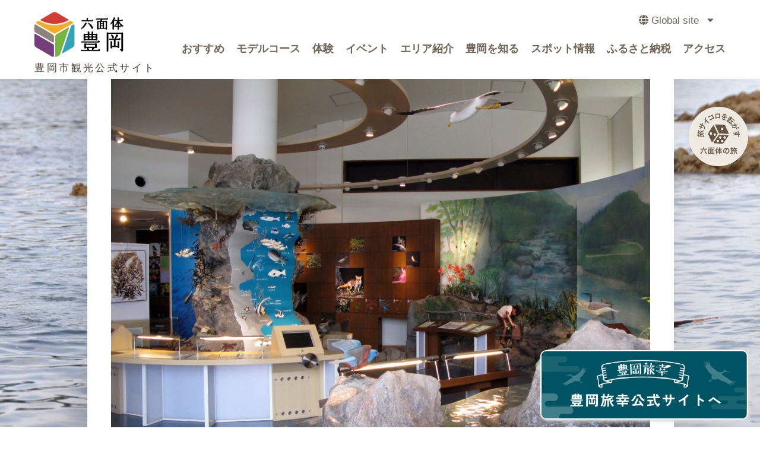

--- FILE ---
content_type: text/html; charset=UTF-8
request_url: https://toyooka-tourism.com/spot/scvc/
body_size: 207019
content:
<!DOCTYPE HTML>
<html lang='ja'>
<head>
    <link rel='preconnect' href='https://cdn.jsdelivr.net' crossorigin=''>
    <link rel="stylesheet" href="https://use.fontawesome.com/releases/v5.12.1/css/all.css">
    <link rel='preload' href='https://toyooka-tourism.com/wp-content/themes/retreat/js/retreat.jquery.min.js' as='style' crossorigin>
    <link rel='preload' href='https://toyooka-tourism.com/wp-content/themes/retreat/slick/slick.min.js' as='style' crossorigin>
	<meta charset='UTF-8' />
    <meta name='viewport' content='width=device-width, initial-scale=1' />
    <meta name='robots' content='index, follow, max-image-preview:large, max-snippet:-1, max-video-preview:-1' />

	<!-- This site is optimized with the Yoast SEO plugin v16.8 - https://yoast.com/wordpress/plugins/seo/ -->
	<title>竹野スノーケルセンター・ビジターセンター | 豊岡市観光公式サイト</title>
	<meta name="description" content="スノーケル教室、磯や野鳥の観察会などを開催しており、山陰海岸国立公園の海の世界を体験できます。施設内には更衣室やシャワーも完備しています。" />
	<link rel="canonical" href="https://toyooka-tourism.com/spot/scvc/" />
	<meta property="og:locale" content="ja_JP" />
	<meta property="og:type" content="article" />
	<meta property="og:title" content="竹野スノーケルセンター・ビジターセンター | 豊岡市観光公式サイト" />
	<meta property="og:description" content="スノーケル教室、磯や野鳥の観察会などを開催しており、山陰海岸国立公園の海の世界を体験できます。施設内には更衣室やシャワーも完備しています。" />
	<meta property="og:url" content="https://toyooka-tourism.com/spot/scvc/" />
	<meta property="og:site_name" content="豊岡市観光公式サイト" />
	<meta property="article:publisher" content="https://www.facebook.com/frattoretreat" />
	<meta property="article:modified_time" content="2023-01-06T16:54:25+00:00" />
	<meta property="og:image" content="https://toyooka-tourism.com/wp-content/uploads/2020/07/03aff1da0c568d074adf55708ba5e41b.jpg" />
	<meta property="og:image:width" content="2048" />
	<meta property="og:image:height" content="1536" />
	<meta name="twitter:card" content="summary_large_image" />
	<meta name="twitter:label1" content="推定読書時間" />
	<meta name="twitter:data1" content="1分" />
	<script type="application/ld+json" class="yoast-schema-graph">{"@context":"https://schema.org","@graph":[{"@type":"WebSite","@id":"https://toyooka-tourism.com/#website","url":"https://toyooka-tourism.com/","name":"\u8c4a\u5ca1\u5e02\u89b3\u5149\u516c\u5f0f\u30b5\u30a4\u30c8","description":"\u516d\u9762\u4f53\u8c4a\u5ca1","potentialAction":[{"@type":"SearchAction","target":{"@type":"EntryPoint","urlTemplate":"https://toyooka-tourism.com/?s={search_term_string}"},"query-input":"required name=search_term_string"}],"inLanguage":"ja"},{"@type":"ImageObject","@id":"https://toyooka-tourism.com/spot/scvc/#primaryimage","inLanguage":"ja","url":"https://toyooka-tourism.com/wp-content/uploads/2020/07/03aff1da0c568d074adf55708ba5e41b.jpg","contentUrl":"https://toyooka-tourism.com/wp-content/uploads/2020/07/03aff1da0c568d074adf55708ba5e41b.jpg","width":2048,"height":1536},{"@type":"WebPage","@id":"https://toyooka-tourism.com/spot/scvc/#webpage","url":"https://toyooka-tourism.com/spot/scvc/","name":"\u7af9\u91ce\u30b9\u30ce\u30fc\u30b1\u30eb\u30bb\u30f3\u30bf\u30fc\u30fb\u30d3\u30b8\u30bf\u30fc\u30bb\u30f3\u30bf\u30fc | \u8c4a\u5ca1\u5e02\u89b3\u5149\u516c\u5f0f\u30b5\u30a4\u30c8","isPartOf":{"@id":"https://toyooka-tourism.com/#website"},"primaryImageOfPage":{"@id":"https://toyooka-tourism.com/spot/scvc/#primaryimage"},"datePublished":"2022-12-28T06:47:54+00:00","dateModified":"2023-01-06T16:54:25+00:00","description":"\u30b9\u30ce\u30fc\u30b1\u30eb\u6559\u5ba4\u3001\u78ef\u3084\u91ce\u9ce5\u306e\u89b3\u5bdf\u4f1a\u306a\u3069\u3092\u958b\u50ac\u3057\u3066\u304a\u308a\u3001\u5c71\u9670\u6d77\u5cb8\u56fd\u7acb\u516c\u5712\u306e\u6d77\u306e\u4e16\u754c\u3092\u4f53\u9a13\u3067\u304d\u307e\u3059\u3002\u65bd\u8a2d\u5185\u306b\u306f\u66f4\u8863\u5ba4\u3084\u30b7\u30e3\u30ef\u30fc\u3082\u5b8c\u5099\u3057\u3066\u3044\u307e\u3059\u3002","breadcrumb":{"@id":"https://toyooka-tourism.com/spot/scvc/#breadcrumb"},"inLanguage":"ja","potentialAction":[{"@type":"ReadAction","target":["https://toyooka-tourism.com/spot/scvc/"]}]},{"@type":"BreadcrumbList","@id":"https://toyooka-tourism.com/spot/scvc/#breadcrumb","itemListElement":[{"@type":"ListItem","position":1,"name":"\u30b9\u30dd\u30c3\u30c8\u60c5\u5831","item":"https://toyooka-tourism.com/spot/"},{"@type":"ListItem","position":2,"name":"\u7af9\u91ce\u30b9\u30ce\u30fc\u30b1\u30eb\u30bb\u30f3\u30bf\u30fc\u30fb\u30d3\u30b8\u30bf\u30fc\u30bb\u30f3\u30bf\u30fc"}]}]}</script>
	<!-- / Yoast SEO plugin. -->


<link rel='dns-prefetch' href='//ajax.googleapis.com' />
<link rel='dns-prefetch' href='//s.w.org' />
<link rel="alternate" type="application/rss+xml" title="豊岡市観光公式サイト &raquo; フィード" href="https://toyooka-tourism.com/feed/" />
<link rel="alternate" type="application/rss+xml" title="豊岡市観光公式サイト &raquo; コメントフィード" href="https://toyooka-tourism.com/comments/feed/" />
<link rel='stylesheet' id='sbi_styles-css'  href='https://toyooka-tourism.com/wp-content/plugins/instagram-feed-pro/css/sbi-styles.min.css?ver=5.12.1' type='text/css' media='all' />
<link rel='stylesheet' id='wp-block-library-css'  href='https://toyooka-tourism.com/wp-includes/css/dist/block-library/style.min.css?ver=5.7.14' type='text/css' media='all' />
<link rel='stylesheet' id='toc-screen-css'  href='https://toyooka-tourism.com/wp-content/plugins/table-of-contents-plus/screen.min.css?ver=2106' type='text/css' media='all' />
<link rel='stylesheet' id='wp-pagenavi-css'  href='https://toyooka-tourism.com/wp-content/plugins/wp-pagenavi/pagenavi-css.css?ver=2.70' type='text/css' media='all' />
<link rel='stylesheet' id='search-filter-plugin-styles-css'  href='https://toyooka-tourism.com/wp-content/plugins/search-filter-pro/public/assets/css/search-filter.min.css?ver=2.5.8' type='text/css' media='all' />
<link rel='stylesheet' id='rokumentai-style-css'  href='https://toyooka-tourism.com/wp-content/themes/retreat/style.css?ver=5.7.14' type='text/css' media='all' />
<script type='text/javascript' src='//ajax.googleapis.com/ajax/libs/jquery/2.2.4/jquery.min.js?ver=1.11.3' id='jquery-js'></script>
<script type='text/javascript' id='search-filter-plugin-build-js-extra'>
/* <![CDATA[ */
var SF_LDATA = {"ajax_url":"https:\/\/toyooka-tourism.com\/wp-admin\/admin-ajax.php","home_url":"https:\/\/toyooka-tourism.com\/","extensions":[]};
/* ]]> */
</script>
<script type='text/javascript' src='https://toyooka-tourism.com/wp-content/plugins/search-filter-pro/public/assets/js/search-filter-build.min.js?ver=2.5.8' id='search-filter-plugin-build-js'></script>
<script type='text/javascript' src='https://toyooka-tourism.com/wp-content/plugins/search-filter-pro/public/assets/js/chosen.jquery.min.js?ver=2.5.8' id='search-filter-plugin-chosen-js'></script>
<link rel="https://api.w.org/" href="https://toyooka-tourism.com/wp-json/" /><link rel="alternate" type="application/json" href="https://toyooka-tourism.com/wp-json/wp/v2/spot/18311" /><link rel="EditURI" type="application/rsd+xml" title="RSD" href="https://toyooka-tourism.com/xmlrpc.php?rsd" />
<link rel="wlwmanifest" type="application/wlwmanifest+xml" href="https://toyooka-tourism.com/wp-includes/wlwmanifest.xml" /> 
<meta name="generator" content="WordPress 5.7.14" />
<link rel='shortlink' href='https://toyooka-tourism.com/?p=18311' />
<link rel="alternate" type="application/json+oembed" href="https://toyooka-tourism.com/wp-json/oembed/1.0/embed?url=https%3A%2F%2Ftoyooka-tourism.com%2Fspot%2Fscvc%2F" />
<link rel="alternate" type="text/xml+oembed" href="https://toyooka-tourism.com/wp-json/oembed/1.0/embed?url=https%3A%2F%2Ftoyooka-tourism.com%2Fspot%2Fscvc%2F&#038;format=xml" />
<link rel="icon" href="https://toyooka-tourism.com/wp-content/uploads/2022/11/cropped-favicon-192x192-1-150x150.png" sizes="32x32" />
<link rel="icon" href="https://toyooka-tourism.com/wp-content/uploads/2022/11/cropped-favicon-192x192-1.png" sizes="192x192" />
<link rel="apple-touch-icon" href="https://toyooka-tourism.com/wp-content/uploads/2022/11/cropped-favicon-192x192-1.png" />
<meta name="msapplication-TileImage" content="https://toyooka-tourism.com/wp-content/uploads/2022/11/cropped-favicon-192x192-1.png" />
    <link rel='profile' href='https://gmpg.org/xfn/11' />
	<!-- Global site tag (gtag.js) - Google Analytics -->
<script async src='https://www.googletagmanager.com/gtag/js?id=UA-82201468-1'></script>
<script>
    window.dataLayer = window.dataLayer || [];

    function gtag() {
        dataLayer.push(arguments);
    }
    gtag('js', new Date());
    gtag('config', 'UA-82201468-1');
</script>

<!-- Global site tag (gtag.js) - Google Analytics -->
<script async src="https://www.googletagmanager.com/gtag/js?id=G-GD6L3NPFNP"></script>
<script>
  window.dataLayer = window.dataLayer || [];
  function gtag(){dataLayer.push(arguments);}
  gtag('js', new Date());

  gtag('config', 'G-GD6L3NPFNP');

</script>

    <script>
        //Adobe Typekit Fonts
        (function(d) {
            var config = {
                    kitId: 'gxq3xeh',
                    scriptTimeout: 3000,
                    async: true
                },
                h = d.documentElement,
                t = setTimeout(function() {
                    h.className = h.className.replace(/\bwf-loading\b/g, "") + " wf-inactive";
                }, config.scriptTimeout),
                tk = d.createElement("script"),
                f = false,
                s = d.getElementsByTagName("script")[0],
                a;
            h.className += " wf-loading";
            tk.src = 'https://use.typekit.net/' + config.kitId + '.js';
            tk.async = true;
            tk.onload = tk.onreadystatechange = function() {
                a = this.readyState;
                if (f || a && a != "complete" && a != "loaded") return;
                f = true;
                clearTimeout(t);
                try {
                    Typekit.load(config)
                } catch (e) {}
            };
            s.parentNode.insertBefore(tk, s)
        })(document);
    </script>
               
</head>


<body class="spot-template-default single single-spot postid-18311">
    <div id='fb-root'></div>
    <script async defer src='https://connect.facebook.net/ja_JP/sdk.js#xfbml=1&version=v3.2&appId=360231227772508&autoLogAppEvents=1'></script>
    <!-- PC Header -->
<div id="container">
<header class="l-header">
  <a href="https://toyooka-tourism.com/"><h1><object type="image/svg+xml" data="https://toyooka-tourism.com/wp-content/themes/retreat/images/logo.svg">
  <img src="https://toyooka-tourism.com/wp-content/themes/retreat/images/logo.svg" alt="豊岡市観光観光サイト 六面体豊岡">
</object><span>豊岡市観光公式サイト</span></h1></a>
<div class="head-nav">
  <div class="submenu">
    <ul>
     <!-- <li class="company-icon"><a href="https://corp.toyooka-tourism.com/" target="_blank">会社概要</a></li> -->

      <li class="global-icon"><a href="">Global site</a>
        <div class="lang">
          <a href="https://visitkinosaki.com/" target="_blank">English</a>
          <a href="https://visitkinosaki.com/tc/" target="_blank">繁體中文</a>
        </div>
    </li>

    </ul>
  </div>
<nav class="global">
  <ul>
    <li><a href="https://toyooka-tourism.com/recommend">おすすめ</a></li>
    <li><a href="https://toyooka-tourism.com/itinerary">モデルコース</a></li>
    <li><a href="https://toyooka-tourism.com/retreat">体験</a></li>
    <li><a href="https://toyooka-tourism.com/event">イベント</a></li>
    <li><a href="https://toyooka-tourism.com/explore">エリア紹介</a></li>
    <li><a href="https://toyooka-tourism.com/column">豊岡を知る</a></li>
    <li><a href="https://toyooka-tourism.com/spot">スポット情報</a></li>
    <li><a href="https://toyooka-tourism.com/furusato">ふるさと納税</a></li>
    <li><a href="https://toyooka-tourism.com/access">アクセス</a></li>
  </ul>
</nav>
  </div>
<div class="sp-head">
  <dl>
    <dt>豊岡市観光公式サイト</dt>
    <dd>新しい魅力をここでみつけよう！</dd>
  </dl>
</div>

</header>		<div class="head-slide">
				<div class="slick-slide"><img src="https://toyooka-tourism.com/wp-content/uploads/2020/07/03aff1da0c568d074adf55708ba5e41b.jpg" alt=""></div>
				<div class="slick-slide"><img src="https://toyooka-tourism.com/wp-content/uploads/2020/07/decfa6ae3430a0f8e4bcf07257bf686d.jpg" alt=""></div>
			</div>
	<h2 class="page-title">
    竹野スノーケルセンター・ビジターセンター</h2>
<div class="c-breadcrumb row">
    </div>
<div class="container">
<div class="news_inner wysiwyg maxw1200">
    <main class="l-content spot">
        <div class="post-page">
            <p>スノーケル教室、磯や野鳥の観察会などを開催しており、山陰海岸国立公園の海の世界を体験できます。施設内には更衣室やシャワーも完備しています。</p>
            <div class="spot-base-wrap">
            <div class="subtit">基本情報</div>
                                                                                                                                                <dl class="spot-base">
                <dt>
                    住所</dt>
                <dd>
                    <p>〒669-6216 兵庫県豊岡市竹野町切浜字大浦1218</p>
                </dd>
            </dl>
                        <dl class="spot-base">
                <dt>
                    営業時間</dt>
                <dd>
                    <p>受付時間9:00～16:45</p>
                </dd>
            </dl>
                        <dl class="spot-base">
                <dt>
                    定休日</dt>
                <dd>
                    <p>4月～9月　無休<br />
10月～3月　水曜日<br />
※12月30日～1月3日は休館日</p>
                </dd>
            </dl>
                        <dl class="spot-base">
                <dt>
                    料金</dt>
                <dd>
                    <p>各種体験、シャワー等施設使用料必要</p>
                </dd>
            </dl>
                        <dl class="spot-base">
                <dt>
                    問い合わせ先</dt>
                <dd>
                    <p>竹野スノーケルセンター：0796-47-1932<br />
<a href="https://takeno-scvc.jp/" target="_blank" rel="noopener">https://takeno-scvc.jp/</a></p>
                </dd>
            </dl>
                                                </div>
            <div class="spot-base-wrap">
            <div class="subtit">アクセスマップ</div>
            <div class="map">
                                <iframe src="https://www.google.com/maps/embed?pb=!1m18!1m12!1m3!1d3241.6892864914753!2d134.7481733!3d35.6100%2619999999!2m3!1f0!2f0!3f0!3m2!1i1024!2i768!4f13.1!3m3!1m2!1s0x5fffca082594436d%3A0x92e818d76c13b7e6!2z56u56YeO44K544OO44O844Kx44Or44K744Oz44K_44O8!5e0!3m2!1sja!2sjp!4v1671004770447!5m2!1sja!2sjp" width="100%" height="450" style="border:0;" allowfullscreen="" loading="lazy" referrerpolicy="no-referrer-when-downgrade"></iframe>                            </div>
        </div>
        </div>
     
                                  
       
                                   
        
                      <div class="near-spot">
            <div class="subtit">近隣の観光スポット</div>
            <section class="base row">
                <div class="base-inner square">
                    
<article>
	<a href="https://toyooka-tourism.com/spot/kirihama/">
		<div class="pic">
						<img width="640" height="480" src="https://toyooka-tourism.com/wp-content/uploads/2022/06/kirihama-2-1024x768.jpg" class="obj-fit wp-post-image" alt="" loading="lazy" srcset="https://toyooka-tourism.com/wp-content/uploads/2022/06/kirihama-2-1024x768.jpg 1024w, https://toyooka-tourism.com/wp-content/uploads/2022/06/kirihama-2-300x225.jpg 300w, https://toyooka-tourism.com/wp-content/uploads/2022/06/kirihama-2-768x576.jpg 768w, https://toyooka-tourism.com/wp-content/uploads/2022/06/kirihama-2-600x450.jpg 600w, https://toyooka-tourism.com/wp-content/uploads/2022/06/kirihama-2.jpg 1125w" sizes="(max-width: 640px) 100vw, 640px" />						<dl class="rec-sub">
				<!--<dt>カテゴリー</dt> -->
				<dd>切浜海水浴場</dd>
			</dl>     
		</div>
	</a>
	<div class="other-exp">
		<!-- エリア -->
		               
		<div class='area-list-box'>
			<ul>
								<li>竹野</li>
							</ul>
		</div>
		 
		         
		<div class='area-list-box list-recommend'>
			<ul>
								<li>自然・景観</li>
							</ul>
		</div>
		 
	</div>
</article>

                                        
<article>
	<a href="https://toyooka-tourism.com/spot/hasakari/">
		<div class="pic">
						<img width="640" height="480" src="https://toyooka-tourism.com/wp-content/uploads/2020/09/d49e4b9a5437eb522dc5e2fdc4b4f465-1024x768.jpg" class="obj-fit wp-post-image" alt="" loading="lazy" srcset="https://toyooka-tourism.com/wp-content/uploads/2020/09/d49e4b9a5437eb522dc5e2fdc4b4f465-1024x768.jpg 1024w, https://toyooka-tourism.com/wp-content/uploads/2020/09/d49e4b9a5437eb522dc5e2fdc4b4f465-300x225.jpg 300w, https://toyooka-tourism.com/wp-content/uploads/2020/09/d49e4b9a5437eb522dc5e2fdc4b4f465-768x576.jpg 768w, https://toyooka-tourism.com/wp-content/uploads/2020/09/d49e4b9a5437eb522dc5e2fdc4b4f465-1536x1152.jpg 1536w, https://toyooka-tourism.com/wp-content/uploads/2020/09/d49e4b9a5437eb522dc5e2fdc4b4f465-1568x1176.jpg 1568w, https://toyooka-tourism.com/wp-content/uploads/2020/09/d49e4b9a5437eb522dc5e2fdc4b4f465-600x450.jpg 600w, https://toyooka-tourism.com/wp-content/uploads/2020/09/d49e4b9a5437eb522dc5e2fdc4b4f465.jpg 2048w" sizes="(max-width: 640px) 100vw, 640px" />						<dl class="rec-sub">
				<!--<dt>カテゴリー</dt> -->
				<dd>はさかり岩</dd>
			</dl>     
		</div>
	</a>
	<div class="other-exp">
		<!-- エリア -->
		               
		<div class='area-list-box'>
			<ul>
								<li>竹野</li>
							</ul>
		</div>
		 
		         
		<div class='area-list-box list-recommend'>
			<ul>
								<li>自然・景観</li>
							</ul>
		</div>
		 
	</div>
</article>

                                        
<article>
	<a href="https://toyooka-tourism.com/spot/yodo-no-domon/">
		<div class="pic">
						<img width="640" height="429" src="https://toyooka-tourism.com/wp-content/uploads/2022/12/淀の洞門-1024x686.jpg" class="obj-fit wp-post-image" alt="" loading="lazy" srcset="https://toyooka-tourism.com/wp-content/uploads/2022/12/淀の洞門-1024x686.jpg 1024w, https://toyooka-tourism.com/wp-content/uploads/2022/12/淀の洞門-300x201.jpg 300w, https://toyooka-tourism.com/wp-content/uploads/2022/12/淀の洞門-768x514.jpg 768w, https://toyooka-tourism.com/wp-content/uploads/2022/12/淀の洞門-1600x1071.jpg 1600w, https://toyooka-tourism.com/wp-content/uploads/2022/12/淀の洞門-1536x1028.jpg 1536w, https://toyooka-tourism.com/wp-content/uploads/2022/12/淀の洞門-600x402.jpg 600w, https://toyooka-tourism.com/wp-content/uploads/2022/12/淀の洞門.jpg 2000w" sizes="(max-width: 640px) 100vw, 640px" />						<dl class="rec-sub">
				<!--<dt>カテゴリー</dt> -->
				<dd>淀の洞門</dd>
			</dl>     
		</div>
	</a>
	<div class="other-exp">
		<!-- エリア -->
		               
		<div class='area-list-box'>
			<ul>
								<li>竹野</li>
							</ul>
		</div>
		 
		         
		<div class='area-list-box list-recommend'>
			<ul>
								<li>自然・景観</li>
							</ul>
		</div>
		 
	</div>
</article>

                                        
<article>
	<a href="https://toyooka-tourism.com/spot/takenokawaminatokan/">
		<div class="pic">
						<img width="640" height="426" src="https://toyooka-tourism.com/wp-content/uploads/2022/12/IMG_9059.jpeg" class="obj-fit wp-post-image" alt="" loading="lazy" srcset="https://toyooka-tourism.com/wp-content/uploads/2022/12/IMG_9059.jpeg 1000w, https://toyooka-tourism.com/wp-content/uploads/2022/12/IMG_9059-300x200.jpeg 300w, https://toyooka-tourism.com/wp-content/uploads/2022/12/IMG_9059-768x511.jpeg 768w, https://toyooka-tourism.com/wp-content/uploads/2022/12/IMG_9059-600x400.jpeg 600w" sizes="(max-width: 640px) 100vw, 640px" />						<dl class="rec-sub">
				<!--<dt>カテゴリー</dt> -->
				<dd>竹野川湊館（御用地館）</dd>
			</dl>     
		</div>
	</a>
	<div class="other-exp">
		<!-- エリア -->
		               
		<div class='area-list-box'>
			<ul>
								<li>竹野</li>
							</ul>
		</div>
		 
		         
		<div class='area-list-box list-recommend'>
			<ul>
								<li>歴史・文化</li>
							</ul>
		</div>
		 
	</div>
</article>

                                        
<article>
	<a href="https://toyooka-tourism.com/spot/kitamaekan/">
		<div class="pic">
						<img width="640" height="426" src="https://toyooka-tourism.com/wp-content/uploads/2022/11/ミュージアム1_北前館-1-1024x682.jpg" class="obj-fit wp-post-image" alt="" loading="lazy" srcset="https://toyooka-tourism.com/wp-content/uploads/2022/11/ミュージアム1_北前館-1-1024x682.jpg 1024w, https://toyooka-tourism.com/wp-content/uploads/2022/11/ミュージアム1_北前館-1-300x200.jpg 300w, https://toyooka-tourism.com/wp-content/uploads/2022/11/ミュージアム1_北前館-1-768x512.jpg 768w, https://toyooka-tourism.com/wp-content/uploads/2022/11/ミュージアム1_北前館-1-1536x1023.jpg 1536w, https://toyooka-tourism.com/wp-content/uploads/2022/11/ミュージアム1_北前館-1-600x400.jpg 600w, https://toyooka-tourism.com/wp-content/uploads/2022/11/ミュージアム1_北前館-1.jpg 1600w" sizes="(max-width: 640px) 100vw, 640px" />						<dl class="rec-sub">
				<!--<dt>カテゴリー</dt> -->
				<dd>竹野北前館</dd>
			</dl>     
		</div>
	</a>
	<div class="other-exp">
		<!-- エリア -->
		               
		<div class='area-list-box'>
			<ul>
								<li>竹野</li>
							</ul>
		</div>
		 
		         
		<div class='area-list-box list-recommend'>
			<ul>
								<li>温泉</li>
								<li>お買い物・お土産</li>
							</ul>
		</div>
		 
	</div>
</article>

                                        
<article>
	<a href="https://toyooka-tourism.com/spot/takenohama/">
		<div class="pic">
						<img width="640" height="360" src="https://toyooka-tourism.com/wp-content/uploads/2022/11/竹野浜5_山川-scaled-e1671690312319-1024x576.jpeg" class="obj-fit wp-post-image" alt="" loading="lazy" srcset="https://toyooka-tourism.com/wp-content/uploads/2022/11/竹野浜5_山川-scaled-e1671690312319-1024x576.jpeg 1024w, https://toyooka-tourism.com/wp-content/uploads/2022/11/竹野浜5_山川-scaled-e1671690312319-300x169.jpeg 300w, https://toyooka-tourism.com/wp-content/uploads/2022/11/竹野浜5_山川-scaled-e1671690312319-768x432.jpeg 768w, https://toyooka-tourism.com/wp-content/uploads/2022/11/竹野浜5_山川-scaled-e1671690312319-1600x900.jpeg 1600w, https://toyooka-tourism.com/wp-content/uploads/2022/11/竹野浜5_山川-scaled-e1671690312319-1536x864.jpeg 1536w, https://toyooka-tourism.com/wp-content/uploads/2022/11/竹野浜5_山川-scaled-e1671690312319-2048x1152.jpeg 2048w, https://toyooka-tourism.com/wp-content/uploads/2022/11/竹野浜5_山川-scaled-e1671690312319-600x338.jpeg 600w" sizes="(max-width: 640px) 100vw, 640px" />						<dl class="rec-sub">
				<!--<dt>カテゴリー</dt> -->
				<dd>竹野浜</dd>
			</dl>     
		</div>
	</a>
	<div class="other-exp">
		<!-- エリア -->
		               
		<div class='area-list-box'>
			<ul>
								<li>竹野</li>
							</ul>
		</div>
		 
		         
		<div class='area-list-box list-recommend'>
			<ul>
								<li>自然・景観</li>
							</ul>
		</div>
		 
	</div>
</article>

                                        
<article>
	<a href="https://toyooka-tourism.com/spot/nekozaki/">
		<div class="pic">
						<img width="640" height="480" src="https://toyooka-tourism.com/wp-content/uploads/2022/12/ジャジャ山公園_自然・フォト_川角1-1024x768.jpg" class="obj-fit wp-post-image" alt="" loading="lazy" srcset="https://toyooka-tourism.com/wp-content/uploads/2022/12/ジャジャ山公園_自然・フォト_川角1-1024x768.jpg 1024w, https://toyooka-tourism.com/wp-content/uploads/2022/12/ジャジャ山公園_自然・フォト_川角1-300x225.jpg 300w, https://toyooka-tourism.com/wp-content/uploads/2022/12/ジャジャ山公園_自然・フォト_川角1-768x576.jpg 768w, https://toyooka-tourism.com/wp-content/uploads/2022/12/ジャジャ山公園_自然・フォト_川角1-1600x1200.jpg 1600w, https://toyooka-tourism.com/wp-content/uploads/2022/12/ジャジャ山公園_自然・フォト_川角1-1536x1152.jpg 1536w, https://toyooka-tourism.com/wp-content/uploads/2022/12/ジャジャ山公園_自然・フォト_川角1-2048x1536.jpg 2048w, https://toyooka-tourism.com/wp-content/uploads/2022/12/ジャジャ山公園_自然・フォト_川角1-600x450.jpg 600w" sizes="(max-width: 640px) 100vw, 640px" />						<dl class="rec-sub">
				<!--<dt>カテゴリー</dt> -->
				<dd>猫崎半島・猫埼灯台</dd>
			</dl>     
		</div>
	</a>
	<div class="other-exp">
		<!-- エリア -->
		               
		<div class='area-list-box'>
			<ul>
								<li>竹野</li>
							</ul>
		</div>
		 
		         
		<div class='area-list-box list-recommend'>
			<ul>
								<li>自然・景観</li>
							</ul>
		</div>
		 
	</div>
</article>

                                        
<article>
	<a href="https://toyooka-tourism.com/spot/yakisugi-ita/">
		<div class="pic">
						<img width="640" height="427" src="https://toyooka-tourism.com/wp-content/uploads/2022/11/竹野まちなみ2_山川-1-1024x683.jpg" class="obj-fit wp-post-image" alt="" loading="lazy" srcset="https://toyooka-tourism.com/wp-content/uploads/2022/11/竹野まちなみ2_山川-1-1024x683.jpg 1024w, https://toyooka-tourism.com/wp-content/uploads/2022/11/竹野まちなみ2_山川-1-300x200.jpg 300w, https://toyooka-tourism.com/wp-content/uploads/2022/11/竹野まちなみ2_山川-1-768x512.jpg 768w, https://toyooka-tourism.com/wp-content/uploads/2022/11/竹野まちなみ2_山川-1-1600x1066.jpg 1600w, https://toyooka-tourism.com/wp-content/uploads/2022/11/竹野まちなみ2_山川-1-1536x1024.jpg 1536w, https://toyooka-tourism.com/wp-content/uploads/2022/11/竹野まちなみ2_山川-1-2048x1365.jpg 2048w, https://toyooka-tourism.com/wp-content/uploads/2022/11/竹野まちなみ2_山川-1-600x400.jpg 600w" sizes="(max-width: 640px) 100vw, 640px" />						<dl class="rec-sub">
				<!--<dt>カテゴリー</dt> -->
				<dd>焼杉板のまちなみ</dd>
			</dl>     
		</div>
	</a>
	<div class="other-exp">
		<!-- エリア -->
		               
		<div class='area-list-box'>
			<ul>
								<li>竹野</li>
							</ul>
		</div>
		 
		         
		<div class='area-list-box list-recommend'>
			<ul>
								<li>自然・景観</li>
								<li>歴史・文化</li>
							</ul>
		</div>
		 
	</div>
</article>

                                        
<article>
	<a href="https://toyooka-tourism.com/spot/takanojinja/">
		<div class="pic">
						<img width="640" height="360" src="https://toyooka-tourism.com/wp-content/uploads/2022/11/takeno_takanojinja-e1671688775284-1024x576.jpg" class="obj-fit wp-post-image" alt="" loading="lazy" srcset="https://toyooka-tourism.com/wp-content/uploads/2022/11/takeno_takanojinja-e1671688775284-1024x576.jpg 1024w, https://toyooka-tourism.com/wp-content/uploads/2022/11/takeno_takanojinja-e1671688775284-300x169.jpg 300w, https://toyooka-tourism.com/wp-content/uploads/2022/11/takeno_takanojinja-e1671688775284-768x432.jpg 768w, https://toyooka-tourism.com/wp-content/uploads/2022/11/takeno_takanojinja-e1671688775284-1600x900.jpg 1600w, https://toyooka-tourism.com/wp-content/uploads/2022/11/takeno_takanojinja-e1671688775284-1536x864.jpg 1536w, https://toyooka-tourism.com/wp-content/uploads/2022/11/takeno_takanojinja-e1671688775284-600x338.jpg 600w, https://toyooka-tourism.com/wp-content/uploads/2022/11/takeno_takanojinja-e1671688775284.jpg 2016w" sizes="(max-width: 640px) 100vw, 640px" />						<dl class="rec-sub">
				<!--<dt>カテゴリー</dt> -->
				<dd>鷹野神社</dd>
			</dl>     
		</div>
	</a>
	<div class="other-exp">
		<!-- エリア -->
		               
		<div class='area-list-box'>
			<ul>
								<li>竹野</li>
							</ul>
		</div>
		 
		         
		<div class='area-list-box list-recommend'>
			<ul>
								<li>歴史・文化</li>
							</ul>
		</div>
		 
	</div>
</article>

                                        
<article>
	<a href="https://toyooka-tourism.com/spot/jajayama/">
		<div class="pic">
						<img width="640" height="480" src="https://toyooka-tourism.com/wp-content/uploads/2024/06/IMG_8294-1-1200x900.jpg" class="obj-fit wp-post-image" alt="" loading="lazy" srcset="https://toyooka-tourism.com/wp-content/uploads/2024/06/IMG_8294-1-1200x900.jpg 1200w, https://toyooka-tourism.com/wp-content/uploads/2024/06/IMG_8294-1-300x225.jpg 300w, https://toyooka-tourism.com/wp-content/uploads/2024/06/IMG_8294-1-1536x1152.jpg 1536w, https://toyooka-tourism.com/wp-content/uploads/2024/06/IMG_8294-1-600x450.jpg 600w, https://toyooka-tourism.com/wp-content/uploads/2024/06/IMG_8294-1.jpg 1600w" sizes="(max-width: 640px) 100vw, 640px" />						<dl class="rec-sub">
				<!--<dt>カテゴリー</dt> -->
				<dd>ジャジャ山公園</dd>
			</dl>     
		</div>
	</a>
	<div class="other-exp">
		<!-- エリア -->
		               
		<div class='area-list-box'>
			<ul>
								<li>竹野</li>
							</ul>
		</div>
		 
		         
		<div class='area-list-box list-recommend'>
			<ul>
								<li>自然・景観</li>
							</ul>
		</div>
		 
	</div>
</article>

                                        
<article>
	<a href="https://toyooka-tourism.com/spot/athletic-lagoon/">
		<div class="pic">
						<img width="640" height="427" src="https://toyooka-tourism.com/wp-content/uploads/2022/12/ラグーン3_山川-1024x683.jpg" class="obj-fit wp-post-image" alt="" loading="lazy" srcset="https://toyooka-tourism.com/wp-content/uploads/2022/12/ラグーン3_山川-1024x683.jpg 1024w, https://toyooka-tourism.com/wp-content/uploads/2022/12/ラグーン3_山川-300x200.jpg 300w, https://toyooka-tourism.com/wp-content/uploads/2022/12/ラグーン3_山川-768x512.jpg 768w, https://toyooka-tourism.com/wp-content/uploads/2022/12/ラグーン3_山川-1600x1067.jpg 1600w, https://toyooka-tourism.com/wp-content/uploads/2022/12/ラグーン3_山川-1536x1024.jpg 1536w, https://toyooka-tourism.com/wp-content/uploads/2022/12/ラグーン3_山川-2048x1365.jpg 2048w, https://toyooka-tourism.com/wp-content/uploads/2022/12/ラグーン3_山川-600x400.jpg 600w" sizes="(max-width: 640px) 100vw, 640px" />						<dl class="rec-sub">
				<!--<dt>カテゴリー</dt> -->
				<dd>たけの海上アスレチックラグーン</dd>
			</dl>     
		</div>
	</a>
	<div class="other-exp">
		<!-- エリア -->
		               
		<div class='area-list-box'>
			<ul>
								<li>竹野</li>
							</ul>
		</div>
		 
		         
		<div class='area-list-box list-recommend'>
			<ul>
								<li>体験・学び</li>
							</ul>
		</div>
		 
	</div>
</article>

                                        
<article>
	<a href="https://toyooka-tourism.com/spot/bentenhama-camp/">
		<div class="pic">
						<img width="640" height="427" src="https://toyooka-tourism.com/wp-content/uploads/2022/12/弁天２-1024x683.jpg" class="obj-fit wp-post-image" alt="" loading="lazy" srcset="https://toyooka-tourism.com/wp-content/uploads/2022/12/弁天２-1024x683.jpg 1024w, https://toyooka-tourism.com/wp-content/uploads/2022/12/弁天２-300x200.jpg 300w, https://toyooka-tourism.com/wp-content/uploads/2022/12/弁天２-768x512.jpg 768w, https://toyooka-tourism.com/wp-content/uploads/2022/12/弁天２-1600x1067.jpg 1600w, https://toyooka-tourism.com/wp-content/uploads/2022/12/弁天２-1536x1024.jpg 1536w, https://toyooka-tourism.com/wp-content/uploads/2022/12/弁天２-2048x1365.jpg 2048w, https://toyooka-tourism.com/wp-content/uploads/2022/12/弁天２-600x400.jpg 600w" sizes="(max-width: 640px) 100vw, 640px" />						<dl class="rec-sub">
				<!--<dt>カテゴリー</dt> -->
				<dd>弁天浜キャンプ場</dd>
			</dl>     
		</div>
	</a>
	<div class="other-exp">
		<!-- エリア -->
		               
		<div class='area-list-box'>
			<ul>
								<li>竹野</li>
							</ul>
		</div>
		 
		         
		<div class='area-list-box list-recommend'>
			<ul>
								<li>自然・景観</li>
								<li>体験・学び</li>
							</ul>
		</div>
		 
	</div>
</article>

                                        
<article>
	<a href="https://toyooka-tourism.com/spot/takeno-trialvillage/">
		<div class="pic">
						<img width="640" height="427" src="https://toyooka-tourism.com/wp-content/uploads/2022/07/7-豊岡市立竹野子ども体験村.jpg" class="obj-fit wp-post-image" alt="" loading="lazy" srcset="https://toyooka-tourism.com/wp-content/uploads/2022/07/7-豊岡市立竹野子ども体験村.jpg 1000w, https://toyooka-tourism.com/wp-content/uploads/2022/07/7-豊岡市立竹野子ども体験村-300x200.jpg 300w, https://toyooka-tourism.com/wp-content/uploads/2022/07/7-豊岡市立竹野子ども体験村-768x512.jpg 768w, https://toyooka-tourism.com/wp-content/uploads/2022/07/7-豊岡市立竹野子ども体験村-600x400.jpg 600w" sizes="(max-width: 640px) 100vw, 640px" />						<dl class="rec-sub">
				<!--<dt>カテゴリー</dt> -->
				<dd>竹野子ども体験村</dd>
			</dl>     
		</div>
	</a>
	<div class="other-exp">
		<!-- エリア -->
		               
		<div class='area-list-box'>
			<ul>
								<li>竹野</li>
							</ul>
		</div>
		 
		         
		<div class='area-list-box list-recommend'>
			<ul>
								<li>自然・景観</li>
								<li>体験・学び</li>
							</ul>
		</div>
		 
	</div>
</article>

                                        
<article>
	<a href="https://toyooka-tourism.com/spot/tanjo-salt/">
		<div class="pic">
						<img width="640" height="480" src="https://toyooka-tourism.com/wp-content/uploads/2022/12/２塩工房窯⑤-1024x768.jpg" class="obj-fit wp-post-image" alt="" loading="lazy" srcset="https://toyooka-tourism.com/wp-content/uploads/2022/12/２塩工房窯⑤-1024x768.jpg 1024w, https://toyooka-tourism.com/wp-content/uploads/2022/12/２塩工房窯⑤-300x225.jpg 300w, https://toyooka-tourism.com/wp-content/uploads/2022/12/２塩工房窯⑤-768x576.jpg 768w, https://toyooka-tourism.com/wp-content/uploads/2022/12/２塩工房窯⑤-1600x1200.jpg 1600w, https://toyooka-tourism.com/wp-content/uploads/2022/12/２塩工房窯⑤-1536x1152.jpg 1536w, https://toyooka-tourism.com/wp-content/uploads/2022/12/２塩工房窯⑤-600x450.jpg 600w, https://toyooka-tourism.com/wp-content/uploads/2022/12/２塩工房窯⑤.jpg 2048w" sizes="(max-width: 640px) 100vw, 640px" />						<dl class="rec-sub">
				<!--<dt>カテゴリー</dt> -->
				<dd>誕生の塩工房</dd>
			</dl>     
		</div>
	</a>
	<div class="other-exp">
		<!-- エリア -->
		               
		<div class='area-list-box'>
			<ul>
								<li>竹野</li>
							</ul>
		</div>
		 
		         
		<div class='area-list-box list-recommend'>
			<ul>
								<li>体験・学び</li>
							</ul>
		</div>
		 
	</div>
</article>

                                        
<article>
	<a href="https://toyooka-tourism.com/spot/aoihama/">
		<div class="pic">
						<img width="640" height="427" src="https://toyooka-tourism.com/wp-content/uploads/2022/12/４ワンワンビーチ②-1024x683.jpg" class="obj-fit wp-post-image" alt="" loading="lazy" srcset="https://toyooka-tourism.com/wp-content/uploads/2022/12/４ワンワンビーチ②-1024x683.jpg 1024w, https://toyooka-tourism.com/wp-content/uploads/2022/12/４ワンワンビーチ②-300x200.jpg 300w, https://toyooka-tourism.com/wp-content/uploads/2022/12/４ワンワンビーチ②-768x512.jpg 768w, https://toyooka-tourism.com/wp-content/uploads/2022/12/４ワンワンビーチ②-1600x1067.jpg 1600w, https://toyooka-tourism.com/wp-content/uploads/2022/12/４ワンワンビーチ②-1536x1024.jpg 1536w, https://toyooka-tourism.com/wp-content/uploads/2022/12/４ワンワンビーチ②-2048x1365.jpg 2048w, https://toyooka-tourism.com/wp-content/uploads/2022/12/４ワンワンビーチ②-600x400.jpg 600w" sizes="(max-width: 640px) 100vw, 640px" />						<dl class="rec-sub">
				<!--<dt>カテゴリー</dt> -->
				<dd>青井浜わんわんビーチ</dd>
			</dl>     
		</div>
	</a>
	<div class="other-exp">
		<!-- エリア -->
		               
		<div class='area-list-box'>
			<ul>
								<li>竹野</li>
							</ul>
		</div>
		 
		         
		<div class='area-list-box list-recommend'>
			<ul>
								<li>自然・景観</li>
								<li>体験・学び</li>
							</ul>
		</div>
		 
	</div>
</article>

                                        
<article>
	<a href="https://toyooka-tourism.com/spot/insen-ekimae/">
		<div class="pic">
						<img width="640" height="428" src="https://toyooka-tourism.com/wp-content/uploads/2023/01/IMG_1987-e1673424220159.jpeg" class="obj-fit wp-post-image" alt="" loading="lazy" srcset="https://toyooka-tourism.com/wp-content/uploads/2023/01/IMG_1987-e1673424220159.jpeg 895w, https://toyooka-tourism.com/wp-content/uploads/2023/01/IMG_1987-e1673424220159-300x200.jpeg 300w, https://toyooka-tourism.com/wp-content/uploads/2023/01/IMG_1987-e1673424220159-768x513.jpeg 768w, https://toyooka-tourism.com/wp-content/uploads/2023/01/IMG_1987-e1673424220159-600x401.jpeg 600w" sizes="(max-width: 640px) 100vw, 640px" />						<dl class="rec-sub">
				<!--<dt>カテゴリー</dt> -->
				<dd>城崎温泉飲湯場</dd>
			</dl>     
		</div>
	</a>
	<div class="other-exp">
		<!-- エリア -->
		               
		<div class='area-list-box'>
			<ul>
								<li>城崎温泉</li>
							</ul>
		</div>
		 
		         
		<div class='area-list-box list-recommend'>
			<ul>
								<li>温泉</li>
							</ul>
		</div>
		 
	</div>
</article>

                                        
<article>
	<a href="https://toyooka-tourism.com/spot/insen-tamabashi/">
		<div class="pic">
						<img width="640" height="480" src="https://toyooka-tourism.com/wp-content/uploads/2020/09/DSC_0511-e1673704955678-1024x768.jpg" class="obj-fit wp-post-image" alt="" loading="lazy" srcset="https://toyooka-tourism.com/wp-content/uploads/2020/09/DSC_0511-e1673704955678-1024x768.jpg 1024w, https://toyooka-tourism.com/wp-content/uploads/2020/09/DSC_0511-e1673704955678-300x225.jpg 300w, https://toyooka-tourism.com/wp-content/uploads/2020/09/DSC_0511-e1673704955678-768x576.jpg 768w, https://toyooka-tourism.com/wp-content/uploads/2020/09/DSC_0511-e1673704955678-1536x1152.jpg 1536w, https://toyooka-tourism.com/wp-content/uploads/2020/09/DSC_0511-e1673704955678-600x450.jpg 600w, https://toyooka-tourism.com/wp-content/uploads/2020/09/DSC_0511-e1673704955678-1600x1200.jpg 1600w, https://toyooka-tourism.com/wp-content/uploads/2020/09/DSC_0511-e1673704955678.jpg 1822w" sizes="(max-width: 640px) 100vw, 640px" />						<dl class="rec-sub">
				<!--<dt>カテゴリー</dt> -->
				<dd>玉橋飲湯場</dd>
			</dl>     
		</div>
	</a>
	<div class="other-exp">
		<!-- エリア -->
		               
		<div class='area-list-box'>
			<ul>
								<li>城崎温泉</li>
							</ul>
		</div>
		 
		         
		<div class='area-list-box list-recommend'>
			<ul>
								<li>温泉</li>
							</ul>
		</div>
		 
	</div>
</article>

                                        
<article>
	<a href="https://toyooka-tourism.com/spot/higashiyama/">
		<div class="pic">
						<img width="640" height="426" src="https://toyooka-tourism.com/wp-content/uploads/2022/08/20211119kinosaki-11.jpg" class="obj-fit wp-post-image" alt="城崎温泉　東山公園　紅葉" loading="lazy" srcset="https://toyooka-tourism.com/wp-content/uploads/2022/08/20211119kinosaki-11.jpg 1000w, https://toyooka-tourism.com/wp-content/uploads/2022/08/20211119kinosaki-11-300x200.jpg 300w, https://toyooka-tourism.com/wp-content/uploads/2022/08/20211119kinosaki-11-768x511.jpg 768w, https://toyooka-tourism.com/wp-content/uploads/2022/08/20211119kinosaki-11-600x400.jpg 600w" sizes="(max-width: 640px) 100vw, 640px" />						<dl class="rec-sub">
				<!--<dt>カテゴリー</dt> -->
				<dd>東山公園</dd>
			</dl>     
		</div>
	</a>
	<div class="other-exp">
		<!-- エリア -->
		               
		<div class='area-list-box'>
			<ul>
								<li>城崎温泉</li>
							</ul>
		</div>
		 
		         
		<div class='area-list-box list-recommend'>
			<ul>
								<li>自然・景観</li>
							</ul>
		</div>
		 
	</div>
</article>

                                        
<article>
	<a href="https://toyooka-tourism.com/spot/shateki/">
		<div class="pic">
						<img width="640" height="427" src="https://toyooka-tourism.com/wp-content/uploads/2022/12/射的イメージ.jpg" class="obj-fit wp-post-image" alt="" loading="lazy" srcset="https://toyooka-tourism.com/wp-content/uploads/2022/12/射的イメージ.jpg 720w, https://toyooka-tourism.com/wp-content/uploads/2022/12/射的イメージ-300x200.jpg 300w, https://toyooka-tourism.com/wp-content/uploads/2022/12/射的イメージ-600x400.jpg 600w" sizes="(max-width: 640px) 100vw, 640px" />						<dl class="rec-sub">
				<!--<dt>カテゴリー</dt> -->
				<dd>射的（遊技場）</dd>
			</dl>     
		</div>
	</a>
	<div class="other-exp">
		<!-- エリア -->
		               
		<div class='area-list-box'>
			<ul>
								<li>城崎温泉</li>
							</ul>
		</div>
		 
		         
		<div class='area-list-box list-recommend'>
			<ul>
								<li>体験・学び</li>
							</ul>
		</div>
		 
	</div>
</article>

                                        
<article>
	<a href="https://toyooka-tourism.com/spot/onsenji/">
		<div class="pic">
						<img width="640" height="426" src="https://toyooka-tourism.com/wp-content/uploads/2020/06/20171102_34610H-1024x682.jpg" class="obj-fit wp-post-image" alt="" loading="lazy" srcset="https://toyooka-tourism.com/wp-content/uploads/2020/06/20171102_34610H-1024x682.jpg 1024w, https://toyooka-tourism.com/wp-content/uploads/2020/06/20171102_34610H-300x200.jpg 300w, https://toyooka-tourism.com/wp-content/uploads/2020/06/20171102_34610H-768x511.jpg 768w, https://toyooka-tourism.com/wp-content/uploads/2020/06/20171102_34610H-1536x1022.jpg 1536w, https://toyooka-tourism.com/wp-content/uploads/2020/06/20171102_34610H-1568x1044.jpg 1568w, https://toyooka-tourism.com/wp-content/uploads/2020/06/20171102_34610H-600x399.jpg 600w, https://toyooka-tourism.com/wp-content/uploads/2020/06/20171102_34610H.jpg 2048w" sizes="(max-width: 640px) 100vw, 640px" />						<dl class="rec-sub">
				<!--<dt>カテゴリー</dt> -->
				<dd>温泉寺</dd>
			</dl>     
		</div>
	</a>
	<div class="other-exp">
		<!-- エリア -->
		               
		<div class='area-list-box'>
			<ul>
								<li>城崎温泉</li>
							</ul>
		</div>
		 
		         
		<div class='area-list-box list-recommend'>
			<ul>
								<li>歴史・文化</li>
							</ul>
		</div>
		 
	</div>
</article>

                                        
<article>
	<a href="https://toyooka-tourism.com/spot/onsenji-museum/">
		<div class="pic">
						<img width="640" height="426" src="https://toyooka-tourism.com/wp-content/uploads/2021/10/IMGP0726-1024x681.jpg" class="obj-fit wp-post-image" alt="" loading="lazy" srcset="https://toyooka-tourism.com/wp-content/uploads/2021/10/IMGP0726-1024x681.jpg 1024w, https://toyooka-tourism.com/wp-content/uploads/2021/10/IMGP0726-300x200.jpg 300w, https://toyooka-tourism.com/wp-content/uploads/2021/10/IMGP0726-768x511.jpg 768w, https://toyooka-tourism.com/wp-content/uploads/2021/10/IMGP0726-600x399.jpg 600w, https://toyooka-tourism.com/wp-content/uploads/2021/10/IMGP0726.jpg 1200w" sizes="(max-width: 640px) 100vw, 640px" />						<dl class="rec-sub">
				<!--<dt>カテゴリー</dt> -->
				<dd>温泉寺宝物館（城崎美術館）</dd>
			</dl>     
		</div>
	</a>
	<div class="other-exp">
		<!-- エリア -->
		               
		<div class='area-list-box'>
			<ul>
								<li>城崎温泉</li>
							</ul>
		</div>
		 
		         
		<div class='area-list-box list-recommend'>
			<ul>
								<li>アート・博物館</li>
							</ul>
		</div>
		 
	</div>
</article>

                                        
<article>
	<a href="https://toyooka-tourism.com/spot/takuhi-benzaitensha/">
		<div class="pic">
						<img width="640" height="480" src="https://toyooka-tourism.com/wp-content/uploads/2022/11/takeno_takuhi2-2-1024x768.jpeg" class="obj-fit wp-post-image" alt="" loading="lazy" srcset="https://toyooka-tourism.com/wp-content/uploads/2022/11/takeno_takuhi2-2-1024x768.jpeg 1024w, https://toyooka-tourism.com/wp-content/uploads/2022/11/takeno_takuhi2-2-300x225.jpeg 300w, https://toyooka-tourism.com/wp-content/uploads/2022/11/takeno_takuhi2-2-768x576.jpeg 768w, https://toyooka-tourism.com/wp-content/uploads/2022/11/takeno_takuhi2-2-1600x1200.jpeg 1600w, https://toyooka-tourism.com/wp-content/uploads/2022/11/takeno_takuhi2-2-1536x1152.jpeg 1536w, https://toyooka-tourism.com/wp-content/uploads/2022/11/takeno_takuhi2-2-2048x1536.jpeg 2048w, https://toyooka-tourism.com/wp-content/uploads/2022/11/takeno_takuhi2-2-600x450.jpeg 600w" sizes="(max-width: 640px) 100vw, 640px" />						<dl class="rec-sub">
				<!--<dt>カテゴリー</dt> -->
				<dd>田久日弁財天社</dd>
			</dl>     
		</div>
	</a>
	<div class="other-exp">
		<!-- エリア -->
		               
		<div class='area-list-box'>
			<ul>
								<li>竹野</li>
							</ul>
		</div>
		 
		         
		<div class='area-list-box list-recommend'>
			<ul>
								<li>歴史・文化</li>
							</ul>
		</div>
		 
	</div>
</article>

                                        
<article>
	<a href="https://toyooka-tourism.com/spot/hachigoro/">
		<div class="pic">
						<img width="640" height="360" src="https://toyooka-tourism.com/wp-content/uploads/2022/12/hachigoro_toshima-scaled-e1671689429137-1024x576.jpg" class="obj-fit wp-post-image" alt="" loading="lazy" srcset="https://toyooka-tourism.com/wp-content/uploads/2022/12/hachigoro_toshima-scaled-e1671689429137-1024x576.jpg 1024w, https://toyooka-tourism.com/wp-content/uploads/2022/12/hachigoro_toshima-scaled-e1671689429137-300x169.jpg 300w, https://toyooka-tourism.com/wp-content/uploads/2022/12/hachigoro_toshima-scaled-e1671689429137-768x432.jpg 768w, https://toyooka-tourism.com/wp-content/uploads/2022/12/hachigoro_toshima-scaled-e1671689429137-1600x900.jpg 1600w, https://toyooka-tourism.com/wp-content/uploads/2022/12/hachigoro_toshima-scaled-e1671689429137-1536x864.jpg 1536w, https://toyooka-tourism.com/wp-content/uploads/2022/12/hachigoro_toshima-scaled-e1671689429137-2048x1152.jpg 2048w, https://toyooka-tourism.com/wp-content/uploads/2022/12/hachigoro_toshima-scaled-e1671689429137-600x338.jpg 600w" sizes="(max-width: 640px) 100vw, 640px" />						<dl class="rec-sub">
				<!--<dt>カテゴリー</dt> -->
				<dd>豊岡市立ハチゴロウの戸島湿地</dd>
			</dl>     
		</div>
	</a>
	<div class="other-exp">
		<!-- エリア -->
		               
		<div class='area-list-box'>
			<ul>
								<li>城崎温泉</li>
							</ul>
		</div>
		 
		         
		<div class='area-list-box list-recommend'>
			<ul>
								<li>自然・景観</li>
							</ul>
		</div>
		 
	</div>
</article>

                                        
<article>
	<a href="https://toyooka-tourism.com/spot/ichinoyu/">
		<div class="pic">
						<img width="640" height="426" src="https://toyooka-tourism.com/wp-content/uploads/2022/12/0111_一の湯（外観）-1024x681.jpg" class="obj-fit wp-post-image" alt="" loading="lazy" srcset="https://toyooka-tourism.com/wp-content/uploads/2022/12/0111_一の湯（外観）-1024x681.jpg 1024w, https://toyooka-tourism.com/wp-content/uploads/2022/12/0111_一の湯（外観）-300x200.jpg 300w, https://toyooka-tourism.com/wp-content/uploads/2022/12/0111_一の湯（外観）-768x511.jpg 768w, https://toyooka-tourism.com/wp-content/uploads/2022/12/0111_一の湯（外観）-1600x1065.jpg 1600w, https://toyooka-tourism.com/wp-content/uploads/2022/12/0111_一の湯（外観）-1536x1022.jpg 1536w, https://toyooka-tourism.com/wp-content/uploads/2022/12/0111_一の湯（外観）-2048x1363.jpg 2048w, https://toyooka-tourism.com/wp-content/uploads/2022/12/0111_一の湯（外観）-600x399.jpg 600w" sizes="(max-width: 640px) 100vw, 640px" />						<dl class="rec-sub">
				<!--<dt>カテゴリー</dt> -->
				<dd>一の湯</dd>
			</dl>     
		</div>
	</a>
	<div class="other-exp">
		<!-- エリア -->
		               
		<div class='area-list-box'>
			<ul>
								<li>城崎温泉</li>
							</ul>
		</div>
		 
		         
		<div class='area-list-box list-recommend'>
			<ul>
								<li>温泉</li>
							</ul>
		</div>
		 
	</div>
</article>

                                        
<article>
	<a href="https://toyooka-tourism.com/spot/goshonoyu/">
		<div class="pic">
						<img width="640" height="426" src="https://toyooka-tourism.com/wp-content/uploads/2022/12/0090_御所の湯（外観）-1024x681.jpg" class="obj-fit wp-post-image" alt="" loading="lazy" srcset="https://toyooka-tourism.com/wp-content/uploads/2022/12/0090_御所の湯（外観）-1024x681.jpg 1024w, https://toyooka-tourism.com/wp-content/uploads/2022/12/0090_御所の湯（外観）-300x200.jpg 300w, https://toyooka-tourism.com/wp-content/uploads/2022/12/0090_御所の湯（外観）-768x511.jpg 768w, https://toyooka-tourism.com/wp-content/uploads/2022/12/0090_御所の湯（外観）-1600x1065.jpg 1600w, https://toyooka-tourism.com/wp-content/uploads/2022/12/0090_御所の湯（外観）-1536x1022.jpg 1536w, https://toyooka-tourism.com/wp-content/uploads/2022/12/0090_御所の湯（外観）-2048x1363.jpg 2048w, https://toyooka-tourism.com/wp-content/uploads/2022/12/0090_御所の湯（外観）-600x399.jpg 600w" sizes="(max-width: 640px) 100vw, 640px" />						<dl class="rec-sub">
				<!--<dt>カテゴリー</dt> -->
				<dd>御所の湯</dd>
			</dl>     
		</div>
	</a>
	<div class="other-exp">
		<!-- エリア -->
		               
		<div class='area-list-box'>
			<ul>
								<li>城崎温泉</li>
							</ul>
		</div>
		 
		         
		<div class='area-list-box list-recommend'>
			<ul>
								<li>温泉</li>
							</ul>
		</div>
		 
	</div>
</article>

                                        
<article>
	<a href="https://toyooka-tourism.com/spot/yanagiyu/">
		<div class="pic">
						<img width="640" height="427" src="https://toyooka-tourism.com/wp-content/uploads/2022/12/0332_柳湯-1024x683.jpg" class="obj-fit wp-post-image" alt="" loading="lazy" srcset="https://toyooka-tourism.com/wp-content/uploads/2022/12/0332_柳湯-1024x683.jpg 1024w, https://toyooka-tourism.com/wp-content/uploads/2022/12/0332_柳湯-300x200.jpg 300w, https://toyooka-tourism.com/wp-content/uploads/2022/12/0332_柳湯-768x512.jpg 768w, https://toyooka-tourism.com/wp-content/uploads/2022/12/0332_柳湯-1600x1067.jpg 1600w, https://toyooka-tourism.com/wp-content/uploads/2022/12/0332_柳湯-1536x1024.jpg 1536w, https://toyooka-tourism.com/wp-content/uploads/2022/12/0332_柳湯-2048x1365.jpg 2048w, https://toyooka-tourism.com/wp-content/uploads/2022/12/0332_柳湯-600x400.jpg 600w" sizes="(max-width: 640px) 100vw, 640px" />						<dl class="rec-sub">
				<!--<dt>カテゴリー</dt> -->
				<dd>柳湯</dd>
			</dl>     
		</div>
	</a>
	<div class="other-exp">
		<!-- エリア -->
		               
		<div class='area-list-box'>
			<ul>
								<li>城崎温泉</li>
							</ul>
		</div>
		 
		         
		<div class='area-list-box list-recommend'>
			<ul>
								<li>温泉</li>
							</ul>
		</div>
		 
	</div>
</article>

                                        
<article>
	<a href="https://toyooka-tourism.com/spot/konoyu/">
		<div class="pic">
						<img width="640" height="426" src="https://toyooka-tourism.com/wp-content/uploads/2022/12/0161_鴻の湯（外観）-scaled-e1673884014872-1024x682.jpg" class="obj-fit wp-post-image" alt="" loading="lazy" srcset="https://toyooka-tourism.com/wp-content/uploads/2022/12/0161_鴻の湯（外観）-scaled-e1673884014872-1024x682.jpg 1024w, https://toyooka-tourism.com/wp-content/uploads/2022/12/0161_鴻の湯（外観）-scaled-e1673884014872-300x200.jpg 300w, https://toyooka-tourism.com/wp-content/uploads/2022/12/0161_鴻の湯（外観）-scaled-e1673884014872-768x511.jpg 768w, https://toyooka-tourism.com/wp-content/uploads/2022/12/0161_鴻の湯（外観）-scaled-e1673884014872-1600x1065.jpg 1600w, https://toyooka-tourism.com/wp-content/uploads/2022/12/0161_鴻の湯（外観）-scaled-e1673884014872-1536x1023.jpg 1536w, https://toyooka-tourism.com/wp-content/uploads/2022/12/0161_鴻の湯（外観）-scaled-e1673884014872-2048x1363.jpg 2048w, https://toyooka-tourism.com/wp-content/uploads/2022/12/0161_鴻の湯（外観）-scaled-e1673884014872-600x399.jpg 600w" sizes="(max-width: 640px) 100vw, 640px" />						<dl class="rec-sub">
				<!--<dt>カテゴリー</dt> -->
				<dd>鴻の湯</dd>
			</dl>     
		</div>
	</a>
	<div class="other-exp">
		<!-- エリア -->
		               
		<div class='area-list-box'>
			<ul>
								<li>城崎温泉</li>
							</ul>
		</div>
		 
		         
		<div class='area-list-box list-recommend'>
			<ul>
								<li>温泉</li>
							</ul>
		</div>
		 
	</div>
</article>

                                        
<article>
	<a href="https://toyooka-tourism.com/spot/ashiyu-ichinoyu/">
		<div class="pic">
						<img width="640" height="480" src="https://toyooka-tourism.com/wp-content/uploads/2023/01/城崎_定番_足湯_4_松本-1024x768.jpg" class="obj-fit wp-post-image" alt="" loading="lazy" srcset="https://toyooka-tourism.com/wp-content/uploads/2023/01/城崎_定番_足湯_4_松本-1024x768.jpg 1024w, https://toyooka-tourism.com/wp-content/uploads/2023/01/城崎_定番_足湯_4_松本-300x225.jpg 300w, https://toyooka-tourism.com/wp-content/uploads/2023/01/城崎_定番_足湯_4_松本-768x576.jpg 768w, https://toyooka-tourism.com/wp-content/uploads/2023/01/城崎_定番_足湯_4_松本-1600x1200.jpg 1600w, https://toyooka-tourism.com/wp-content/uploads/2023/01/城崎_定番_足湯_4_松本-1536x1152.jpg 1536w, https://toyooka-tourism.com/wp-content/uploads/2023/01/城崎_定番_足湯_4_松本-2048x1536.jpg 2048w, https://toyooka-tourism.com/wp-content/uploads/2023/01/城崎_定番_足湯_4_松本-600x450.jpg 600w" sizes="(max-width: 640px) 100vw, 640px" />						<dl class="rec-sub">
				<!--<dt>カテゴリー</dt> -->
				<dd>足湯（一の湯）</dd>
			</dl>     
		</div>
	</a>
	<div class="other-exp">
		<!-- エリア -->
		               
		<div class='area-list-box'>
			<ul>
								<li>城崎温泉</li>
							</ul>
		</div>
		 
		         
		<div class='area-list-box list-recommend'>
			<ul>
								<li>温泉</li>
							</ul>
		</div>
		 
	</div>
</article>

                                        
<article>
	<a href="https://toyooka-tourism.com/spot/ashiyu-yanagiyu/">
		<div class="pic">
						<img width="640" height="480" src="https://toyooka-tourism.com/wp-content/uploads/2023/01/城崎_定番_足湯_2_松本-1024x768.jpg" class="obj-fit wp-post-image" alt="" loading="lazy" srcset="https://toyooka-tourism.com/wp-content/uploads/2023/01/城崎_定番_足湯_2_松本-1024x768.jpg 1024w, https://toyooka-tourism.com/wp-content/uploads/2023/01/城崎_定番_足湯_2_松本-300x225.jpg 300w, https://toyooka-tourism.com/wp-content/uploads/2023/01/城崎_定番_足湯_2_松本-768x576.jpg 768w, https://toyooka-tourism.com/wp-content/uploads/2023/01/城崎_定番_足湯_2_松本-1600x1200.jpg 1600w, https://toyooka-tourism.com/wp-content/uploads/2023/01/城崎_定番_足湯_2_松本-1536x1152.jpg 1536w, https://toyooka-tourism.com/wp-content/uploads/2023/01/城崎_定番_足湯_2_松本-2048x1536.jpg 2048w, https://toyooka-tourism.com/wp-content/uploads/2023/01/城崎_定番_足湯_2_松本-600x450.jpg 600w" sizes="(max-width: 640px) 100vw, 640px" />						<dl class="rec-sub">
				<!--<dt>カテゴリー</dt> -->
				<dd>足湯（柳湯）</dd>
			</dl>     
		</div>
	</a>
	<div class="other-exp">
		<!-- エリア -->
		               
		<div class='area-list-box'>
			<ul>
								<li>城崎温泉</li>
							</ul>
		</div>
		 
		         
		<div class='area-list-box list-recommend'>
			<ul>
								<li>温泉</li>
							</ul>
		</div>
		 
	</div>
</article>

                                        
<article>
	<a href="https://toyooka-tourism.com/spot/shishojinja/">
		<div class="pic">
						<img width="640" height="427" src="https://toyooka-tourism.com/wp-content/uploads/2023/01/DSC_0459-1024x683.jpeg" class="obj-fit wp-post-image" alt="" loading="lazy" srcset="https://toyooka-tourism.com/wp-content/uploads/2023/01/DSC_0459-1024x683.jpeg 1024w, https://toyooka-tourism.com/wp-content/uploads/2023/01/DSC_0459-300x200.jpeg 300w, https://toyooka-tourism.com/wp-content/uploads/2023/01/DSC_0459-768x512.jpeg 768w, https://toyooka-tourism.com/wp-content/uploads/2023/01/DSC_0459-1600x1067.jpeg 1600w, https://toyooka-tourism.com/wp-content/uploads/2023/01/DSC_0459-1536x1024.jpeg 1536w, https://toyooka-tourism.com/wp-content/uploads/2023/01/DSC_0459-2048x1365.jpeg 2048w, https://toyooka-tourism.com/wp-content/uploads/2023/01/DSC_0459-600x400.jpeg 600w" sizes="(max-width: 640px) 100vw, 640px" />						<dl class="rec-sub">
				<!--<dt>カテゴリー</dt> -->
				<dd>四所神社</dd>
			</dl>     
		</div>
	</a>
	<div class="other-exp">
		<!-- エリア -->
		               
		<div class='area-list-box'>
			<ul>
								<li>城崎温泉</li>
							</ul>
		</div>
		 
		         
		<div class='area-list-box list-recommend'>
			<ul>
								<li>歴史・文化</li>
							</ul>
		</div>
		 
	</div>
</article>

                                        
<article>
	<a href="https://toyooka-tourism.com/spot/kiac/">
		<div class="pic">
						<img width="640" height="426" src="https://toyooka-tourism.com/wp-content/uploads/2020/07/KIAC-1024x681.jpg" class="obj-fit wp-post-image" alt="" loading="lazy" srcset="https://toyooka-tourism.com/wp-content/uploads/2020/07/KIAC-1024x681.jpg 1024w, https://toyooka-tourism.com/wp-content/uploads/2020/07/KIAC-300x200.jpg 300w, https://toyooka-tourism.com/wp-content/uploads/2020/07/KIAC-768x511.jpg 768w, https://toyooka-tourism.com/wp-content/uploads/2020/07/KIAC-1536x1022.jpg 1536w, https://toyooka-tourism.com/wp-content/uploads/2020/07/KIAC-1568x1043.jpg 1568w, https://toyooka-tourism.com/wp-content/uploads/2020/07/KIAC-600x399.jpg 600w, https://toyooka-tourism.com/wp-content/uploads/2020/07/KIAC.jpg 1772w" sizes="(max-width: 640px) 100vw, 640px" />						<dl class="rec-sub">
				<!--<dt>カテゴリー</dt> -->
				<dd>城崎国際アートセンター</dd>
			</dl>     
		</div>
	</a>
	<div class="other-exp">
		<!-- エリア -->
		               
		<div class='area-list-box'>
			<ul>
								<li>城崎温泉</li>
							</ul>
		</div>
		 
		         
		<div class='area-list-box list-recommend'>
			<ul>
								<li>アート・博物館</li>
							</ul>
		</div>
		 
	</div>
</article>

                                        
<article>
	<a href="https://toyooka-tourism.com/spot/ashiyu-yakushi/">
		<div class="pic">
						<img width="640" height="480" src="https://toyooka-tourism.com/wp-content/uploads/2023/01/城崎_定番_足湯_6_温泉課-1024x768.jpg" class="obj-fit wp-post-image" alt="" loading="lazy" srcset="https://toyooka-tourism.com/wp-content/uploads/2023/01/城崎_定番_足湯_6_温泉課-1024x768.jpg 1024w, https://toyooka-tourism.com/wp-content/uploads/2023/01/城崎_定番_足湯_6_温泉課-300x225.jpg 300w, https://toyooka-tourism.com/wp-content/uploads/2023/01/城崎_定番_足湯_6_温泉課-768x576.jpg 768w, https://toyooka-tourism.com/wp-content/uploads/2023/01/城崎_定番_足湯_6_温泉課-1600x1200.jpg 1600w, https://toyooka-tourism.com/wp-content/uploads/2023/01/城崎_定番_足湯_6_温泉課-1536x1152.jpg 1536w, https://toyooka-tourism.com/wp-content/uploads/2023/01/城崎_定番_足湯_6_温泉課-600x450.jpg 600w, https://toyooka-tourism.com/wp-content/uploads/2023/01/城崎_定番_足湯_6_温泉課.jpg 2028w" sizes="(max-width: 640px) 100vw, 640px" />						<dl class="rec-sub">
				<!--<dt>カテゴリー</dt> -->
				<dd>足湯（薬師公園）</dd>
			</dl>     
		</div>
	</a>
	<div class="other-exp">
		<!-- エリア -->
		               
		<div class='area-list-box'>
			<ul>
								<li>城崎温泉</li>
							</ul>
		</div>
		 
		         
		<div class='area-list-box list-recommend'>
			<ul>
								<li>温泉</li>
							</ul>
		</div>
		 
	</div>
</article>

                                        
<article>
	<a href="https://toyooka-tourism.com/spot/insen-yakushi/">
		<div class="pic">
						<img width="640" height="480" src="https://toyooka-tourism.com/wp-content/uploads/2023/01/城崎_定番_飲泉_3_松本-1024x768.jpg" class="obj-fit wp-post-image" alt="" loading="lazy" srcset="https://toyooka-tourism.com/wp-content/uploads/2023/01/城崎_定番_飲泉_3_松本-1024x768.jpg 1024w, https://toyooka-tourism.com/wp-content/uploads/2023/01/城崎_定番_飲泉_3_松本-300x225.jpg 300w, https://toyooka-tourism.com/wp-content/uploads/2023/01/城崎_定番_飲泉_3_松本-768x576.jpg 768w, https://toyooka-tourism.com/wp-content/uploads/2023/01/城崎_定番_飲泉_3_松本-1600x1200.jpg 1600w, https://toyooka-tourism.com/wp-content/uploads/2023/01/城崎_定番_飲泉_3_松本-1536x1152.jpg 1536w, https://toyooka-tourism.com/wp-content/uploads/2023/01/城崎_定番_飲泉_3_松本-2048x1536.jpg 2048w, https://toyooka-tourism.com/wp-content/uploads/2023/01/城崎_定番_飲泉_3_松本-600x450.jpg 600w" sizes="(max-width: 640px) 100vw, 640px" />						<dl class="rec-sub">
				<!--<dt>カテゴリー</dt> -->
				<dd>薬師湯飲湯場</dd>
			</dl>     
		</div>
	</a>
	<div class="other-exp">
		<!-- エリア -->
		               
		<div class='area-list-box'>
			<ul>
								<li>城崎温泉</li>
							</ul>
		</div>
		 
		         
		<div class='area-list-box list-recommend'>
			<ul>
								<li>温泉</li>
							</ul>
		</div>
		 
	</div>
</article>

                                        
<article>
	<a href="https://toyooka-tourism.com/spot/kuruhidake/">
		<div class="pic">
						<img width="640" height="508" src="https://toyooka-tourism.com/wp-content/uploads/2022/12/3840_来日雲海-1024x812.jpg" class="obj-fit wp-post-image" alt="" loading="lazy" srcset="https://toyooka-tourism.com/wp-content/uploads/2022/12/3840_来日雲海-1024x812.jpg 1024w, https://toyooka-tourism.com/wp-content/uploads/2022/12/3840_来日雲海-300x238.jpg 300w, https://toyooka-tourism.com/wp-content/uploads/2022/12/3840_来日雲海-768x609.jpg 768w, https://toyooka-tourism.com/wp-content/uploads/2022/12/3840_来日雲海-600x476.jpg 600w, https://toyooka-tourism.com/wp-content/uploads/2022/12/3840_来日雲海.jpg 1123w" sizes="(max-width: 640px) 100vw, 640px" />						<dl class="rec-sub">
				<!--<dt>カテゴリー</dt> -->
				<dd>来日岳</dd>
			</dl>     
		</div>
	</a>
	<div class="other-exp">
		<!-- エリア -->
		               
		<div class='area-list-box'>
			<ul>
								<li>城崎温泉</li>
							</ul>
		</div>
		 
		         
		<div class='area-list-box list-recommend'>
			<ul>
								<li>自然・景観</li>
							</ul>
		</div>
		 
	</div>
</article>

                                        
<article>
	<a href="https://toyooka-tourism.com/spot/kiyamachi/">
		<div class="pic">
						<img width="640" height="480" src="https://toyooka-tourism.com/wp-content/uploads/2022/12/kinosaki_kiyamachi-1024x768.jpg" class="obj-fit wp-post-image" alt="" loading="lazy" srcset="https://toyooka-tourism.com/wp-content/uploads/2022/12/kinosaki_kiyamachi-1024x768.jpg 1024w, https://toyooka-tourism.com/wp-content/uploads/2022/12/kinosaki_kiyamachi-300x225.jpg 300w, https://toyooka-tourism.com/wp-content/uploads/2022/12/kinosaki_kiyamachi-768x576.jpg 768w, https://toyooka-tourism.com/wp-content/uploads/2022/12/kinosaki_kiyamachi-1536x1152.jpg 1536w, https://toyooka-tourism.com/wp-content/uploads/2022/12/kinosaki_kiyamachi-600x450.jpg 600w, https://toyooka-tourism.com/wp-content/uploads/2022/12/kinosaki_kiyamachi.jpg 1600w" sizes="(max-width: 640px) 100vw, 640px" />						<dl class="rec-sub">
				<!--<dt>カテゴリー</dt> -->
				<dd>木屋町小路</dd>
			</dl>     
		</div>
	</a>
	<div class="other-exp">
		<!-- エリア -->
		               
		<div class='area-list-box'>
			<ul>
								<li>城崎温泉</li>
							</ul>
		</div>
		 
		         
		<div class='area-list-box list-recommend'>
			<ul>
								<li>グルメ・酒</li>
								<li>お買い物・お土産</li>
							</ul>
		</div>
		 
	</div>
</article>

                                        
<article>
	<a href="https://toyooka-tourism.com/spot/mandarayu/">
		<div class="pic">
						<img width="640" height="426" src="https://toyooka-tourism.com/wp-content/uploads/2022/12/0140_まんだら湯（外観）-1024x681.jpg" class="obj-fit wp-post-image" alt="" loading="lazy" srcset="https://toyooka-tourism.com/wp-content/uploads/2022/12/0140_まんだら湯（外観）-1024x681.jpg 1024w, https://toyooka-tourism.com/wp-content/uploads/2022/12/0140_まんだら湯（外観）-300x200.jpg 300w, https://toyooka-tourism.com/wp-content/uploads/2022/12/0140_まんだら湯（外観）-768x511.jpg 768w, https://toyooka-tourism.com/wp-content/uploads/2022/12/0140_まんだら湯（外観）-1600x1065.jpg 1600w, https://toyooka-tourism.com/wp-content/uploads/2022/12/0140_まんだら湯（外観）-1536x1022.jpg 1536w, https://toyooka-tourism.com/wp-content/uploads/2022/12/0140_まんだら湯（外観）-2048x1363.jpg 2048w, https://toyooka-tourism.com/wp-content/uploads/2022/12/0140_まんだら湯（外観）-600x399.jpg 600w" sizes="(max-width: 640px) 100vw, 640px" />						<dl class="rec-sub">
				<!--<dt>カテゴリー</dt> -->
				<dd>まんだら湯</dd>
			</dl>     
		</div>
	</a>
	<div class="other-exp">
		<!-- エリア -->
		               
		<div class='area-list-box'>
			<ul>
								<li>城崎温泉</li>
							</ul>
		</div>
		 
		         
		<div class='area-list-box list-recommend'>
			<ul>
								<li>温泉</li>
							</ul>
		</div>
		 
	</div>
</article>

                                        
<article>
	<a href="https://toyooka-tourism.com/spot/gokurakuji/">
		<div class="pic">
						<img width="640" height="480" src="https://toyooka-tourism.com/wp-content/uploads/2022/12/極楽寺_歴史_TOP_佐野-1024x768.jpeg" class="obj-fit wp-post-image" alt="" loading="lazy" srcset="https://toyooka-tourism.com/wp-content/uploads/2022/12/極楽寺_歴史_TOP_佐野-1024x768.jpeg 1024w, https://toyooka-tourism.com/wp-content/uploads/2022/12/極楽寺_歴史_TOP_佐野-300x225.jpeg 300w, https://toyooka-tourism.com/wp-content/uploads/2022/12/極楽寺_歴史_TOP_佐野-768x576.jpeg 768w, https://toyooka-tourism.com/wp-content/uploads/2022/12/極楽寺_歴史_TOP_佐野-1600x1200.jpeg 1600w, https://toyooka-tourism.com/wp-content/uploads/2022/12/極楽寺_歴史_TOP_佐野-1536x1152.jpeg 1536w, https://toyooka-tourism.com/wp-content/uploads/2022/12/極楽寺_歴史_TOP_佐野-2048x1536.jpeg 2048w, https://toyooka-tourism.com/wp-content/uploads/2022/12/極楽寺_歴史_TOP_佐野-600x450.jpeg 600w" sizes="(max-width: 640px) 100vw, 640px" />						<dl class="rec-sub">
				<!--<dt>カテゴリー</dt> -->
				<dd>極楽寺</dd>
			</dl>     
		</div>
	</a>
	<div class="other-exp">
		<!-- エリア -->
		               
		<div class='area-list-box'>
			<ul>
								<li>城崎温泉</li>
							</ul>
		</div>
		 
		         
		<div class='area-list-box list-recommend'>
			<ul>
								<li>歴史・文化</li>
							</ul>
		</div>
		 
	</div>
</article>

                                        
<article>
	<a href="https://toyooka-tourism.com/spot/mugiwarazaiku/">
		<div class="pic">
						<img width="640" height="480" src="https://toyooka-tourism.com/wp-content/uploads/2022/12/mugiwarazaikudensyoukan-1024x768.jpg" class="obj-fit wp-post-image" alt="" loading="lazy" srcset="https://toyooka-tourism.com/wp-content/uploads/2022/12/mugiwarazaikudensyoukan-1024x768.jpg 1024w, https://toyooka-tourism.com/wp-content/uploads/2022/12/mugiwarazaikudensyoukan-300x225.jpg 300w, https://toyooka-tourism.com/wp-content/uploads/2022/12/mugiwarazaikudensyoukan-768x576.jpg 768w, https://toyooka-tourism.com/wp-content/uploads/2022/12/mugiwarazaikudensyoukan-1600x1200.jpg 1600w, https://toyooka-tourism.com/wp-content/uploads/2022/12/mugiwarazaikudensyoukan-1536x1152.jpg 1536w, https://toyooka-tourism.com/wp-content/uploads/2022/12/mugiwarazaikudensyoukan-2048x1536.jpg 2048w, https://toyooka-tourism.com/wp-content/uploads/2022/12/mugiwarazaikudensyoukan-600x450.jpg 600w" sizes="(max-width: 640px) 100vw, 640px" />						<dl class="rec-sub">
				<!--<dt>カテゴリー</dt> -->
				<dd>城崎麦わら細工伝承館</dd>
			</dl>     
		</div>
	</a>
	<div class="other-exp">
		<!-- エリア -->
		               
		<div class='area-list-box'>
			<ul>
								<li>城崎温泉</li>
							</ul>
		</div>
		 
		         
		<div class='area-list-box list-recommend'>
			<ul>
								<li>アート・博物館</li>
							</ul>
		</div>
		 
	</div>
</article>

                                        
<article>
	<a href="https://toyooka-tourism.com/spot/marineworld/">
		<div class="pic">
						<img width="640" height="480" src="https://toyooka-tourism.com/wp-content/uploads/2022/11/marineworld_risize_フィッシュダンス-e1673852496406-1024x768.jpg" class="obj-fit wp-post-image" alt="" loading="lazy" srcset="https://toyooka-tourism.com/wp-content/uploads/2022/11/marineworld_risize_フィッシュダンス-e1673852496406-1024x768.jpg 1024w, https://toyooka-tourism.com/wp-content/uploads/2022/11/marineworld_risize_フィッシュダンス-e1673852496406-300x225.jpg 300w, https://toyooka-tourism.com/wp-content/uploads/2022/11/marineworld_risize_フィッシュダンス-e1673852496406-768x576.jpg 768w, https://toyooka-tourism.com/wp-content/uploads/2022/11/marineworld_risize_フィッシュダンス-e1673852496406-600x450.jpg 600w, https://toyooka-tourism.com/wp-content/uploads/2022/11/marineworld_risize_フィッシュダンス-e1673852496406.jpg 1196w" sizes="(max-width: 640px) 100vw, 640px" />						<dl class="rec-sub">
				<!--<dt>カテゴリー</dt> -->
				<dd>城崎マリンワールド</dd>
			</dl>     
		</div>
	</a>
	<div class="other-exp">
		<!-- エリア -->
		               
		<div class='area-list-box'>
			<ul>
								<li>豊岡</li>
								<li>城崎温泉</li>
							</ul>
		</div>
		 
		         
		<div class='area-list-box list-recommend'>
			<ul>
								<li>体験・学び</li>
							</ul>
		</div>
		 
	</div>
</article>

                                        
<article>
	<a href="https://toyooka-tourism.com/spot/hiyoriyama/">
		<div class="pic">
						<img width="640" height="480" src="https://toyooka-tourism.com/wp-content/uploads/2022/12/日和山海岸_定番_佐野-1024x768.jpeg" class="obj-fit wp-post-image" alt="" loading="lazy" srcset="https://toyooka-tourism.com/wp-content/uploads/2022/12/日和山海岸_定番_佐野-1024x768.jpeg 1024w, https://toyooka-tourism.com/wp-content/uploads/2022/12/日和山海岸_定番_佐野-300x225.jpeg 300w, https://toyooka-tourism.com/wp-content/uploads/2022/12/日和山海岸_定番_佐野-768x576.jpeg 768w, https://toyooka-tourism.com/wp-content/uploads/2022/12/日和山海岸_定番_佐野-1600x1200.jpeg 1600w, https://toyooka-tourism.com/wp-content/uploads/2022/12/日和山海岸_定番_佐野-1536x1152.jpeg 1536w, https://toyooka-tourism.com/wp-content/uploads/2022/12/日和山海岸_定番_佐野-2048x1536.jpeg 2048w, https://toyooka-tourism.com/wp-content/uploads/2022/12/日和山海岸_定番_佐野-600x450.jpeg 600w" sizes="(max-width: 640px) 100vw, 640px" />						<dl class="rec-sub">
				<!--<dt>カテゴリー</dt> -->
				<dd>日和山海岸</dd>
			</dl>     
		</div>
	</a>
	<div class="other-exp">
		<!-- エリア -->
		               
		<div class='area-list-box'>
			<ul>
								<li>豊岡</li>
								<li>城崎温泉</li>
							</ul>
		</div>
		 
		         
		<div class='area-list-box list-recommend'>
			<ul>
								<li>自然・景観</li>
							</ul>
		</div>
		 
	</div>
</article>

                                        
<article>
	<a href="https://toyooka-tourism.com/spot/kinobun/">
		<div class="pic">
						<img width="640" height="427" src="https://toyooka-tourism.com/wp-content/uploads/2022/07/25-城崎文芸館-KINOBUN-1024x683.jpg" class="obj-fit wp-post-image" alt="" loading="lazy" srcset="https://toyooka-tourism.com/wp-content/uploads/2022/07/25-城崎文芸館-KINOBUN-1024x683.jpg 1024w, https://toyooka-tourism.com/wp-content/uploads/2022/07/25-城崎文芸館-KINOBUN-300x200.jpg 300w, https://toyooka-tourism.com/wp-content/uploads/2022/07/25-城崎文芸館-KINOBUN-768x512.jpg 768w, https://toyooka-tourism.com/wp-content/uploads/2022/07/25-城崎文芸館-KINOBUN-600x400.jpg 600w, https://toyooka-tourism.com/wp-content/uploads/2022/07/25-城崎文芸館-KINOBUN.jpg 1200w" sizes="(max-width: 640px) 100vw, 640px" />						<dl class="rec-sub">
				<!--<dt>カテゴリー</dt> -->
				<dd>城崎文芸館</dd>
			</dl>     
		</div>
	</a>
	<div class="other-exp">
		<!-- エリア -->
		               
		<div class='area-list-box'>
			<ul>
								<li>城崎温泉</li>
							</ul>
		</div>
		 
		         
		<div class='area-list-box list-recommend'>
			<ul>
								<li>アート・博物館</li>
							</ul>
		</div>
		 
	</div>
</article>

                                        
<article>
	<a href="https://toyooka-tourism.com/spot/ashiyu-kinobun/">
		<div class="pic">
						<img width="640" height="427" src="https://toyooka-tourism.com/wp-content/uploads/2023/01/城崎_定番_足湯_5_城崎文芸館-1024x683.jpg" class="obj-fit wp-post-image" alt="" loading="lazy" srcset="https://toyooka-tourism.com/wp-content/uploads/2023/01/城崎_定番_足湯_5_城崎文芸館-1024x683.jpg 1024w, https://toyooka-tourism.com/wp-content/uploads/2023/01/城崎_定番_足湯_5_城崎文芸館-300x200.jpg 300w, https://toyooka-tourism.com/wp-content/uploads/2023/01/城崎_定番_足湯_5_城崎文芸館-768x512.jpg 768w, https://toyooka-tourism.com/wp-content/uploads/2023/01/城崎_定番_足湯_5_城崎文芸館-1600x1067.jpg 1600w, https://toyooka-tourism.com/wp-content/uploads/2023/01/城崎_定番_足湯_5_城崎文芸館-1536x1024.jpg 1536w, https://toyooka-tourism.com/wp-content/uploads/2023/01/城崎_定番_足湯_5_城崎文芸館-2048x1365.jpg 2048w, https://toyooka-tourism.com/wp-content/uploads/2023/01/城崎_定番_足湯_5_城崎文芸館-600x400.jpg 600w" sizes="(max-width: 640px) 100vw, 640px" />						<dl class="rec-sub">
				<!--<dt>カテゴリー</dt> -->
				<dd>足湯（城崎文芸館）</dd>
			</dl>     
		</div>
	</a>
	<div class="other-exp">
		<!-- エリア -->
		               
		<div class='area-list-box'>
			<ul>
								<li>城崎温泉</li>
							</ul>
		</div>
		 
		         
		<div class='area-list-box list-recommend'>
			<ul>
								<li>温泉</li>
							</ul>
		</div>
		 
	</div>
</article>

                                        
<article>
	<a href="https://toyooka-tourism.com/spot/jizoyu/">
		<div class="pic">
						<img width="640" height="427" src="https://toyooka-tourism.com/wp-content/uploads/2022/12/0046_地蔵湯（外観）-scaled-e1673884095182-1024x683.jpg" class="obj-fit wp-post-image" alt="" loading="lazy" srcset="https://toyooka-tourism.com/wp-content/uploads/2022/12/0046_地蔵湯（外観）-scaled-e1673884095182-1024x683.jpg 1024w, https://toyooka-tourism.com/wp-content/uploads/2022/12/0046_地蔵湯（外観）-scaled-e1673884095182-300x200.jpg 300w, https://toyooka-tourism.com/wp-content/uploads/2022/12/0046_地蔵湯（外観）-scaled-e1673884095182-768x512.jpg 768w, https://toyooka-tourism.com/wp-content/uploads/2022/12/0046_地蔵湯（外観）-scaled-e1673884095182-1600x1067.jpg 1600w, https://toyooka-tourism.com/wp-content/uploads/2022/12/0046_地蔵湯（外観）-scaled-e1673884095182-1536x1024.jpg 1536w, https://toyooka-tourism.com/wp-content/uploads/2022/12/0046_地蔵湯（外観）-scaled-e1673884095182-2048x1365.jpg 2048w, https://toyooka-tourism.com/wp-content/uploads/2022/12/0046_地蔵湯（外観）-scaled-e1673884095182-600x400.jpg 600w" sizes="(max-width: 640px) 100vw, 640px" />						<dl class="rec-sub">
				<!--<dt>カテゴリー</dt> -->
				<dd>地蔵湯</dd>
			</dl>     
		</div>
	</a>
	<div class="other-exp">
		<!-- エリア -->
		               
		<div class='area-list-box'>
			<ul>
								<li>城崎温泉</li>
							</ul>
		</div>
		 
		         
		<div class='area-list-box list-recommend'>
			<ul>
								<li>温泉</li>
							</ul>
		</div>
		 
	</div>
</article>

                                        
<article>
	<a href="https://toyooka-tourism.com/spot/workation-in-toyooka-kiac/">
		<div class="pic">
						<img width="640" height="427" src="https://toyooka-tourism.com/wp-content/uploads/2023/01/O6A0711-1024x683.jpg" class="obj-fit wp-post-image" alt="" loading="lazy" srcset="https://toyooka-tourism.com/wp-content/uploads/2023/01/O6A0711-1024x683.jpg 1024w, https://toyooka-tourism.com/wp-content/uploads/2023/01/O6A0711-300x200.jpg 300w, https://toyooka-tourism.com/wp-content/uploads/2023/01/O6A0711-768x512.jpg 768w, https://toyooka-tourism.com/wp-content/uploads/2023/01/O6A0711-1600x1067.jpg 1600w, https://toyooka-tourism.com/wp-content/uploads/2023/01/O6A0711-1536x1024.jpg 1536w, https://toyooka-tourism.com/wp-content/uploads/2023/01/O6A0711-2048x1365.jpg 2048w, https://toyooka-tourism.com/wp-content/uploads/2023/01/O6A0711-600x400.jpg 600w" sizes="(max-width: 640px) 100vw, 640px" />						<dl class="rec-sub">
				<!--<dt>カテゴリー</dt> -->
				<dd>WORKATION IN TOYOOKA @ KIAC</dd>
			</dl>     
		</div>
	</a>
	<div class="other-exp">
		<!-- エリア -->
		               
		<div class='area-list-box'>
			<ul>
								<li>城崎温泉</li>
							</ul>
		</div>
		 
		         
		<div class='area-list-box list-recommend'>
			<ul>
								<li>テレワーク</li>
							</ul>
		</div>
		 
	</div>
</article>

                                        
<article>
	<a href="https://toyooka-tourism.com/spot/sozoro/">
		<div class="pic">
						<img width="640" height="427" src="https://toyooka-tourism.com/wp-content/uploads/2023/01/SOZORO-1024x683.jpg" class="obj-fit wp-post-image" alt="" loading="lazy" srcset="https://toyooka-tourism.com/wp-content/uploads/2023/01/SOZORO-1024x683.jpg 1024w, https://toyooka-tourism.com/wp-content/uploads/2023/01/SOZORO-300x200.jpg 300w, https://toyooka-tourism.com/wp-content/uploads/2023/01/SOZORO-768x512.jpg 768w, https://toyooka-tourism.com/wp-content/uploads/2023/01/SOZORO-1600x1066.jpg 1600w, https://toyooka-tourism.com/wp-content/uploads/2023/01/SOZORO-1536x1024.jpg 1536w, https://toyooka-tourism.com/wp-content/uploads/2023/01/SOZORO-600x400.jpg 600w, https://toyooka-tourism.com/wp-content/uploads/2023/01/SOZORO.jpg 2048w" sizes="(max-width: 640px) 100vw, 640px" />						<dl class="rec-sub">
				<!--<dt>カテゴリー</dt> -->
				<dd>城崎温泉ツーリストインフォメーション SOZORO</dd>
			</dl>     
		</div>
	</a>
	<div class="other-exp">
		<!-- エリア -->
		               
		<div class='area-list-box'>
			<ul>
								<li>城崎温泉</li>
							</ul>
		</div>
		 
		         
		<div class='area-list-box list-recommend'>
			<ul>
								<li>案内・サービス</li>
							</ul>
		</div>
		 
	</div>
</article>

                                        
<article>
	<a href="https://toyooka-tourism.com/spot/satonoyu/">
		<div class="pic">
						<img width="640" height="426" src="https://toyooka-tourism.com/wp-content/uploads/2022/12/0031_さとの湯（外観）-1024x681.jpg" class="obj-fit wp-post-image" alt="" loading="lazy" srcset="https://toyooka-tourism.com/wp-content/uploads/2022/12/0031_さとの湯（外観）-1024x681.jpg 1024w, https://toyooka-tourism.com/wp-content/uploads/2022/12/0031_さとの湯（外観）-300x200.jpg 300w, https://toyooka-tourism.com/wp-content/uploads/2022/12/0031_さとの湯（外観）-768x511.jpg 768w, https://toyooka-tourism.com/wp-content/uploads/2022/12/0031_さとの湯（外観）-1600x1065.jpg 1600w, https://toyooka-tourism.com/wp-content/uploads/2022/12/0031_さとの湯（外観）-1536x1022.jpg 1536w, https://toyooka-tourism.com/wp-content/uploads/2022/12/0031_さとの湯（外観）-2048x1363.jpg 2048w, https://toyooka-tourism.com/wp-content/uploads/2022/12/0031_さとの湯（外観）-600x399.jpg 600w" sizes="(max-width: 640px) 100vw, 640px" />						<dl class="rec-sub">
				<!--<dt>カテゴリー</dt> -->
				<dd>さとの湯</dd>
			</dl>     
		</div>
	</a>
	<div class="other-exp">
		<!-- エリア -->
		               
		<div class='area-list-box'>
			<ul>
								<li>城崎温泉</li>
							</ul>
		</div>
		 
		         
		<div class='area-list-box list-recommend'>
			<ul>
								<li>温泉</li>
							</ul>
		</div>
		 
	</div>
</article>

                                        
<article>
	<a href="https://toyooka-tourism.com/spot/ashiyu-satonoyu/">
		<div class="pic">
						<img width="640" height="480" src="https://toyooka-tourism.com/wp-content/uploads/2023/01/城崎_定番_足湯_1_温泉課-1024x768.jpg" class="obj-fit wp-post-image" alt="" loading="lazy" srcset="https://toyooka-tourism.com/wp-content/uploads/2023/01/城崎_定番_足湯_1_温泉課-1024x768.jpg 1024w, https://toyooka-tourism.com/wp-content/uploads/2023/01/城崎_定番_足湯_1_温泉課-300x225.jpg 300w, https://toyooka-tourism.com/wp-content/uploads/2023/01/城崎_定番_足湯_1_温泉課-768x576.jpg 768w, https://toyooka-tourism.com/wp-content/uploads/2023/01/城崎_定番_足湯_1_温泉課-1600x1200.jpg 1600w, https://toyooka-tourism.com/wp-content/uploads/2023/01/城崎_定番_足湯_1_温泉課-1536x1152.jpg 1536w, https://toyooka-tourism.com/wp-content/uploads/2023/01/城崎_定番_足湯_1_温泉課-2048x1536.jpg 2048w, https://toyooka-tourism.com/wp-content/uploads/2023/01/城崎_定番_足湯_1_温泉課-600x450.jpg 600w" sizes="(max-width: 640px) 100vw, 640px" />						<dl class="rec-sub">
				<!--<dt>カテゴリー</dt> -->
				<dd>足湯（さとの湯）</dd>
			</dl>     
		</div>
	</a>
	<div class="other-exp">
		<!-- エリア -->
		               
		<div class='area-list-box'>
			<ul>
								<li>城崎温泉</li>
							</ul>
		</div>
		 
		         
		<div class='area-list-box list-recommend'>
			<ul>
								<li>温泉</li>
							</ul>
		</div>
		 
	</div>
</article>

                                        
<article>
	<a href="https://toyooka-tourism.com/spot/maruyamagawakon/">
		<div class="pic">
						<img width="640" height="480" src="https://toyooka-tourism.com/wp-content/uploads/2023/01/DJI_0363-1024x768.jpg" class="obj-fit wp-post-image" alt="" loading="lazy" srcset="https://toyooka-tourism.com/wp-content/uploads/2023/01/DJI_0363-1024x768.jpg 1024w, https://toyooka-tourism.com/wp-content/uploads/2023/01/DJI_0363-300x225.jpg 300w, https://toyooka-tourism.com/wp-content/uploads/2023/01/DJI_0363-768x576.jpg 768w, https://toyooka-tourism.com/wp-content/uploads/2023/01/DJI_0363-1600x1200.jpg 1600w, https://toyooka-tourism.com/wp-content/uploads/2023/01/DJI_0363-1536x1152.jpg 1536w, https://toyooka-tourism.com/wp-content/uploads/2023/01/DJI_0363-600x450.jpg 600w, https://toyooka-tourism.com/wp-content/uploads/2023/01/DJI_0363.jpg 1980w" sizes="(max-width: 640px) 100vw, 640px" />						<dl class="rec-sub">
				<!--<dt>カテゴリー</dt> -->
				<dd>兵庫県立円山川公苑</dd>
			</dl>     
		</div>
	</a>
	<div class="other-exp">
		<!-- エリア -->
		               
		<div class='area-list-box'>
			<ul>
								<li>豊岡</li>
								<li>城崎温泉</li>
							</ul>
		</div>
		 
		         
		<div class='area-list-box list-recommend'>
			<ul>
								<li>体験・学び</li>
							</ul>
		</div>
		 
	</div>
</article>

                                        
<article>
	<a href="https://toyooka-tourism.com/spot/hanakake/">
		<div class="pic">
						<img width="640" height="427" src="https://toyooka-tourism.com/wp-content/uploads/2023/01/hanakake-1024x683.jpeg" class="obj-fit wp-post-image" alt="" loading="lazy" srcset="https://toyooka-tourism.com/wp-content/uploads/2023/01/hanakake-1024x683.jpeg 1024w, https://toyooka-tourism.com/wp-content/uploads/2023/01/hanakake-300x200.jpeg 300w, https://toyooka-tourism.com/wp-content/uploads/2023/01/hanakake-768x512.jpeg 768w, https://toyooka-tourism.com/wp-content/uploads/2023/01/hanakake-600x400.jpeg 600w, https://toyooka-tourism.com/wp-content/uploads/2023/01/hanakake.jpeg 1200w" sizes="(max-width: 640px) 100vw, 640px" />						<dl class="rec-sub">
				<!--<dt>カテゴリー</dt> -->
				<dd>鼻かけ地蔵</dd>
			</dl>     
		</div>
	</a>
	<div class="other-exp">
		<!-- エリア -->
		               
		<div class='area-list-box'>
			<ul>
								<li>城崎温泉</li>
							</ul>
		</div>
		 
		         
		<div class='area-list-box list-recommend'>
			<ul>
								<li>歴史・文化</li>
							</ul>
		</div>
		 
	</div>
</article>

                                        
<article>
	<a href="https://toyooka-tourism.com/spot/gembudo/">
		<div class="pic">
						<img width="640" height="360" src="https://toyooka-tourism.com/wp-content/uploads/2022/12/20210626115328_IMG_4156-scaled-e1674001080881-1024x576.jpg" class="obj-fit wp-post-image" alt="" loading="lazy" srcset="https://toyooka-tourism.com/wp-content/uploads/2022/12/20210626115328_IMG_4156-scaled-e1674001080881-1024x576.jpg 1024w, https://toyooka-tourism.com/wp-content/uploads/2022/12/20210626115328_IMG_4156-scaled-e1674001080881-300x169.jpg 300w, https://toyooka-tourism.com/wp-content/uploads/2022/12/20210626115328_IMG_4156-scaled-e1674001080881-768x432.jpg 768w, https://toyooka-tourism.com/wp-content/uploads/2022/12/20210626115328_IMG_4156-scaled-e1674001080881-1600x900.jpg 1600w, https://toyooka-tourism.com/wp-content/uploads/2022/12/20210626115328_IMG_4156-scaled-e1674001080881-1536x864.jpg 1536w, https://toyooka-tourism.com/wp-content/uploads/2022/12/20210626115328_IMG_4156-scaled-e1674001080881-2048x1152.jpg 2048w, https://toyooka-tourism.com/wp-content/uploads/2022/12/20210626115328_IMG_4156-scaled-e1674001080881-600x338.jpg 600w" sizes="(max-width: 640px) 100vw, 640px" />						<dl class="rec-sub">
				<!--<dt>カテゴリー</dt> -->
				<dd>玄武洞公園</dd>
			</dl>     
		</div>
	</a>
	<div class="other-exp">
		<!-- エリア -->
		               
		<div class='area-list-box'>
			<ul>
								<li>豊岡</li>
								<li>城崎温泉</li>
							</ul>
		</div>
		 
		         
		<div class='area-list-box list-recommend'>
			<ul>
								<li>自然・景観</li>
							</ul>
		</div>
		 
	</div>
</article>

                                        
<article>
	<a href="https://toyooka-tourism.com/spot/gembudo-museum/">
		<div class="pic">
						<img width="640" height="426" src="https://toyooka-tourism.com/wp-content/uploads/2022/12/玄武洞ミュージアム-化石2　提供元　ミュージアム-1024x681.jpg" class="obj-fit wp-post-image" alt="" loading="lazy" srcset="https://toyooka-tourism.com/wp-content/uploads/2022/12/玄武洞ミュージアム-化石2　提供元　ミュージアム-1024x681.jpg 1024w, https://toyooka-tourism.com/wp-content/uploads/2022/12/玄武洞ミュージアム-化石2　提供元　ミュージアム-300x200.jpg 300w, https://toyooka-tourism.com/wp-content/uploads/2022/12/玄武洞ミュージアム-化石2　提供元　ミュージアム-768x511.jpg 768w, https://toyooka-tourism.com/wp-content/uploads/2022/12/玄武洞ミュージアム-化石2　提供元　ミュージアム-1600x1065.jpg 1600w, https://toyooka-tourism.com/wp-content/uploads/2022/12/玄武洞ミュージアム-化石2　提供元　ミュージアム-1536x1022.jpg 1536w, https://toyooka-tourism.com/wp-content/uploads/2022/12/玄武洞ミュージアム-化石2　提供元　ミュージアム-2048x1363.jpg 2048w, https://toyooka-tourism.com/wp-content/uploads/2022/12/玄武洞ミュージアム-化石2　提供元　ミュージアム-600x399.jpg 600w" sizes="(max-width: 640px) 100vw, 640px" />						<dl class="rec-sub">
				<!--<dt>カテゴリー</dt> -->
				<dd>玄武洞ミュージアム</dd>
			</dl>     
		</div>
	</a>
	<div class="other-exp">
		<!-- エリア -->
		               
		<div class='area-list-box'>
			<ul>
								<li>豊岡</li>
								<li>城崎温泉</li>
							</ul>
		</div>
		 
		         
		<div class='area-list-box list-recommend'>
			<ul>
								<li>体験・学び</li>
							</ul>
		</div>
		 
	</div>
</article>

                                        
<article>
	<a href="https://toyooka-tourism.com/spot/kinumakijinja/">
		<div class="pic">
						<img width="640" height="480" src="https://toyooka-tourism.com/wp-content/uploads/2022/11/kinumaki.png" class="obj-fit wp-post-image" alt="" loading="lazy" srcset="https://toyooka-tourism.com/wp-content/uploads/2022/11/kinumaki.png 900w, https://toyooka-tourism.com/wp-content/uploads/2022/11/kinumaki-300x225.png 300w, https://toyooka-tourism.com/wp-content/uploads/2022/11/kinumaki-768x576.png 768w, https://toyooka-tourism.com/wp-content/uploads/2022/11/kinumaki-600x450.png 600w" sizes="(max-width: 640px) 100vw, 640px" />						<dl class="rec-sub">
				<!--<dt>カテゴリー</dt> -->
				<dd>絹巻神社</dd>
			</dl>     
		</div>
	</a>
	<div class="other-exp">
		<!-- エリア -->
		               
		<div class='area-list-box'>
			<ul>
								<li>豊岡</li>
								<li>城崎温泉</li>
							</ul>
		</div>
		 
		         
		<div class='area-list-box list-recommend'>
			<ul>
								<li>歴史・文化</li>
							</ul>
		</div>
		 
	</div>
</article>

                                        
<article>
	<a href="https://toyooka-tourism.com/spot/kehi-beach/">
		<div class="pic">
						<img width="640" height="427" src="https://toyooka-tourism.com/wp-content/uploads/2022/12/keinohamacamp04.jpg" class="obj-fit wp-post-image" alt="" loading="lazy" srcset="https://toyooka-tourism.com/wp-content/uploads/2022/12/keinohamacamp04.jpg 1000w, https://toyooka-tourism.com/wp-content/uploads/2022/12/keinohamacamp04-300x200.jpg 300w, https://toyooka-tourism.com/wp-content/uploads/2022/12/keinohamacamp04-768x512.jpg 768w, https://toyooka-tourism.com/wp-content/uploads/2022/12/keinohamacamp04-600x400.jpg 600w" sizes="(max-width: 640px) 100vw, 640px" />						<dl class="rec-sub">
				<!--<dt>カテゴリー</dt> -->
				<dd>気比の浜海水浴場</dd>
			</dl>     
		</div>
	</a>
	<div class="other-exp">
		<!-- エリア -->
		               
		<div class='area-list-box'>
			<ul>
								<li>豊岡</li>
								<li>城崎温泉</li>
							</ul>
		</div>
		 
		         
		<div class='area-list-box list-recommend'>
			<ul>
								<li>自然・景観</li>
								<li>体験・学び</li>
							</ul>
		</div>
		 
	</div>
</article>

                                        
<article>
	<a href="https://toyooka-tourism.com/spot/kehi-camp/">
		<div class="pic">
						<img width="640" height="360" src="https://toyooka-tourism.com/wp-content/uploads/2021/07/kehi22-e1671688515228-1024x576.jpg" class="obj-fit wp-post-image" alt="" loading="lazy" srcset="https://toyooka-tourism.com/wp-content/uploads/2021/07/kehi22-e1671688515228-1024x576.jpg 1024w, https://toyooka-tourism.com/wp-content/uploads/2021/07/kehi22-e1671688515228-300x169.jpg 300w, https://toyooka-tourism.com/wp-content/uploads/2021/07/kehi22-e1671688515228-768x432.jpg 768w, https://toyooka-tourism.com/wp-content/uploads/2021/07/kehi22-e1671688515228-600x338.jpg 600w, https://toyooka-tourism.com/wp-content/uploads/2021/07/kehi22-e1671688515228.jpg 1200w" sizes="(max-width: 640px) 100vw, 640px" />						<dl class="rec-sub">
				<!--<dt>カテゴリー</dt> -->
				<dd>気比の浜キャンプ場</dd>
			</dl>     
		</div>
	</a>
	<div class="other-exp">
		<!-- エリア -->
		               
		<div class='area-list-box'>
			<ul>
								<li>豊岡</li>
								<li>城崎温泉</li>
							</ul>
		</div>
		 
		         
		<div class='area-list-box list-recommend'>
			<ul>
								<li>自然・景観</li>
								<li>体験・学び</li>
							</ul>
		</div>
		 
	</div>
</article>

                                        
<article>
	<a href="https://toyooka-tourism.com/spot/waccu-toyooka/">
		<div class="pic">
						<img width="640" height="424" src="https://toyooka-tourism.com/wp-content/uploads/2023/01/DSCF1790-1024x678.jpg" class="obj-fit wp-post-image" alt="" loading="lazy" srcset="https://toyooka-tourism.com/wp-content/uploads/2023/01/DSCF1790-1024x678.jpg 1024w, https://toyooka-tourism.com/wp-content/uploads/2023/01/DSCF1790-300x198.jpg 300w, https://toyooka-tourism.com/wp-content/uploads/2023/01/DSCF1790-768x508.jpg 768w, https://toyooka-tourism.com/wp-content/uploads/2023/01/DSCF1790-1600x1059.jpg 1600w, https://toyooka-tourism.com/wp-content/uploads/2023/01/DSCF1790-1536x1016.jpg 1536w, https://toyooka-tourism.com/wp-content/uploads/2023/01/DSCF1790-2048x1355.jpg 2048w, https://toyooka-tourism.com/wp-content/uploads/2023/01/DSCF1790-600x397.jpg 600w" sizes="(max-width: 640px) 100vw, 640px" />						<dl class="rec-sub">
				<!--<dt>カテゴリー</dt> -->
				<dd>WACCU TOYOOKA（こども広場）</dd>
			</dl>     
		</div>
	</a>
	<div class="other-exp">
		<!-- エリア -->
		               
		<div class='area-list-box'>
			<ul>
								<li>豊岡</li>
							</ul>
		</div>
		 
		         
		<div class='area-list-box list-recommend'>
			<ul>
								<li>体験・学び</li>
							</ul>
		</div>
		 
	</div>
</article>

                                        
<article>
	<a href="https://toyooka-tourism.com/spot/kurusombutsu/">
		<div class="pic">
						<img width="640" height="480" src="https://toyooka-tourism.com/wp-content/uploads/2022/12/kurusonbutsu-1024x768.jpg" class="obj-fit wp-post-image" alt="" loading="lazy" srcset="https://toyooka-tourism.com/wp-content/uploads/2022/12/kurusonbutsu-1024x768.jpg 1024w, https://toyooka-tourism.com/wp-content/uploads/2022/12/kurusonbutsu-300x225.jpg 300w, https://toyooka-tourism.com/wp-content/uploads/2022/12/kurusonbutsu-768x576.jpg 768w, https://toyooka-tourism.com/wp-content/uploads/2022/12/kurusonbutsu-600x450.jpg 600w, https://toyooka-tourism.com/wp-content/uploads/2022/12/kurusonbutsu.jpg 1224w" sizes="(max-width: 640px) 100vw, 640px" />						<dl class="rec-sub">
				<!--<dt>カテゴリー</dt> -->
				<dd>狗留尊仏</dd>
			</dl>     
		</div>
	</a>
	<div class="other-exp">
		<!-- エリア -->
		               
		<div class='area-list-box'>
			<ul>
								<li>竹野</li>
							</ul>
		</div>
		 
		         
		<div class='area-list-box list-recommend'>
			<ul>
								<li>自然・景観</li>
								<li>歴史・文化</li>
							</ul>
		</div>
		 
	</div>
</article>

                                        
<article>
	<a href="https://toyooka-tourism.com/spot/omaki-sakura/">
		<div class="pic">
						<img width="640" height="480" src="https://toyooka-tourism.com/wp-content/uploads/2022/12/５おまき桜②-1024x768.jpeg" class="obj-fit wp-post-image" alt="" loading="lazy" srcset="https://toyooka-tourism.com/wp-content/uploads/2022/12/５おまき桜②-1024x768.jpeg 1024w, https://toyooka-tourism.com/wp-content/uploads/2022/12/５おまき桜②-300x225.jpeg 300w, https://toyooka-tourism.com/wp-content/uploads/2022/12/５おまき桜②-768x576.jpeg 768w, https://toyooka-tourism.com/wp-content/uploads/2022/12/５おまき桜②-1600x1200.jpeg 1600w, https://toyooka-tourism.com/wp-content/uploads/2022/12/５おまき桜②-1536x1152.jpeg 1536w, https://toyooka-tourism.com/wp-content/uploads/2022/12/５おまき桜②-2048x1536.jpeg 2048w, https://toyooka-tourism.com/wp-content/uploads/2022/12/５おまき桜②-600x450.jpeg 600w" sizes="(max-width: 640px) 100vw, 640px" />						<dl class="rec-sub">
				<!--<dt>カテゴリー</dt> -->
				<dd>おまき桜</dd>
			</dl>     
		</div>
	</a>
	<div class="other-exp">
		<!-- エリア -->
		               
		<div class='area-list-box'>
			<ul>
								<li>竹野</li>
							</ul>
		</div>
		 
		         
		<div class='area-list-box list-recommend'>
			<ul>
								<li>自然・景観</li>
							</ul>
		</div>
		 
	</div>
</article>

                                        
<article>
	<a href="https://toyooka-tourism.com/spot/odaiagatajinja/">
		<div class="pic">
						<img width="640" height="427" src="https://toyooka-tourism.com/wp-content/uploads/2022/11/小田井縣神社_歴史_TOP-1024x683.jpg" class="obj-fit wp-post-image" alt="" loading="lazy" srcset="https://toyooka-tourism.com/wp-content/uploads/2022/11/小田井縣神社_歴史_TOP-1024x683.jpg 1024w, https://toyooka-tourism.com/wp-content/uploads/2022/11/小田井縣神社_歴史_TOP-300x200.jpg 300w, https://toyooka-tourism.com/wp-content/uploads/2022/11/小田井縣神社_歴史_TOP-768x512.jpg 768w, https://toyooka-tourism.com/wp-content/uploads/2022/11/小田井縣神社_歴史_TOP-1600x1067.jpg 1600w, https://toyooka-tourism.com/wp-content/uploads/2022/11/小田井縣神社_歴史_TOP-1536x1024.jpg 1536w, https://toyooka-tourism.com/wp-content/uploads/2022/11/小田井縣神社_歴史_TOP-2048x1365.jpg 2048w, https://toyooka-tourism.com/wp-content/uploads/2022/11/小田井縣神社_歴史_TOP-600x400.jpg 600w" sizes="(max-width: 640px) 100vw, 640px" />						<dl class="rec-sub">
				<!--<dt>カテゴリー</dt> -->
				<dd>小田井縣神社</dd>
			</dl>     
		</div>
	</a>
	<div class="other-exp">
		<!-- エリア -->
		               
		<div class='area-list-box'>
			<ul>
								<li>豊岡</li>
							</ul>
		</div>
		 
		         
		<div class='area-list-box list-recommend'>
			<ul>
								<li>歴史・文化</li>
							</ul>
		</div>
		 
	</div>
</article>

                                        
<article>
	<a href="https://toyooka-tourism.com/spot/tajima-airport/">
		<div class="pic">
						<img width="640" height="480" src="https://toyooka-tourism.com/wp-content/uploads/2022/12/tajimakuukou-1024x768.jpg" class="obj-fit wp-post-image" alt="" loading="lazy" srcset="https://toyooka-tourism.com/wp-content/uploads/2022/12/tajimakuukou-1024x768.jpg 1024w, https://toyooka-tourism.com/wp-content/uploads/2022/12/tajimakuukou-300x225.jpg 300w, https://toyooka-tourism.com/wp-content/uploads/2022/12/tajimakuukou-768x576.jpg 768w, https://toyooka-tourism.com/wp-content/uploads/2022/12/tajimakuukou-1600x1200.jpg 1600w, https://toyooka-tourism.com/wp-content/uploads/2022/12/tajimakuukou-1536x1152.jpg 1536w, https://toyooka-tourism.com/wp-content/uploads/2022/12/tajimakuukou-2048x1536.jpg 2048w, https://toyooka-tourism.com/wp-content/uploads/2022/12/tajimakuukou-600x450.jpg 600w" sizes="(max-width: 640px) 100vw, 640px" />						<dl class="rec-sub">
				<!--<dt>カテゴリー</dt> -->
				<dd>コウノトリ但馬空港</dd>
			</dl>     
		</div>
	</a>
	<div class="other-exp">
		<!-- エリア -->
		               
		<div class='area-list-box'>
			<ul>
								<li>豊岡</li>
							</ul>
		</div>
		 
		         
		<div class='area-list-box list-recommend'>
			<ul>
								<li>お買い物・お土産</li>
							</ul>
		</div>
		 
	</div>
</article>

                                        
<article>
	<a href="https://toyooka-tourism.com/spot/kukuhijinja/">
		<div class="pic">
						<img width="640" height="480" src="https://toyooka-tourism.com/wp-content/uploads/2022/12/toyooka_kukuhi-1024x768.jpeg" class="obj-fit wp-post-image" alt="" loading="lazy" srcset="https://toyooka-tourism.com/wp-content/uploads/2022/12/toyooka_kukuhi-1024x768.jpeg 1024w, https://toyooka-tourism.com/wp-content/uploads/2022/12/toyooka_kukuhi-300x225.jpeg 300w, https://toyooka-tourism.com/wp-content/uploads/2022/12/toyooka_kukuhi-768x576.jpeg 768w, https://toyooka-tourism.com/wp-content/uploads/2022/12/toyooka_kukuhi-600x450.jpeg 600w, https://toyooka-tourism.com/wp-content/uploads/2022/12/toyooka_kukuhi.jpeg 1200w" sizes="(max-width: 640px) 100vw, 640px" />						<dl class="rec-sub">
				<!--<dt>カテゴリー</dt> -->
				<dd>久々比神社</dd>
			</dl>     
		</div>
	</a>
	<div class="other-exp">
		<!-- エリア -->
		               
		<div class='area-list-box'>
			<ul>
								<li>豊岡</li>
							</ul>
		</div>
		 
		         
		<div class='area-list-box list-recommend'>
			<ul>
								<li>歴史・文化</li>
							</ul>
		</div>
		 
	</div>
</article>

                                        
<article>
	<a href="https://toyooka-tourism.com/spot/fureai-publicmarket/">
		<div class="pic">
						<img width="640" height="360" src="https://toyooka-tourism.com/wp-content/uploads/2022/12/PXL_20221012_051756061-1024x576.jpg" class="obj-fit wp-post-image" alt="" loading="lazy" srcset="https://toyooka-tourism.com/wp-content/uploads/2022/12/PXL_20221012_051756061-1024x576.jpg 1024w, https://toyooka-tourism.com/wp-content/uploads/2022/12/PXL_20221012_051756061-300x169.jpg 300w, https://toyooka-tourism.com/wp-content/uploads/2022/12/PXL_20221012_051756061-768x432.jpg 768w, https://toyooka-tourism.com/wp-content/uploads/2022/12/PXL_20221012_051756061-1600x900.jpg 1600w, https://toyooka-tourism.com/wp-content/uploads/2022/12/PXL_20221012_051756061-1536x864.jpg 1536w, https://toyooka-tourism.com/wp-content/uploads/2022/12/PXL_20221012_051756061-2048x1152.jpg 2048w, https://toyooka-tourism.com/wp-content/uploads/2022/12/PXL_20221012_051756061-600x338.jpg 600w" sizes="(max-width: 640px) 100vw, 640px" />						<dl class="rec-sub">
				<!--<dt>カテゴリー</dt> -->
				<dd>ふれあい公設市場</dd>
			</dl>     
		</div>
	</a>
	<div class="other-exp">
		<!-- エリア -->
		               
		<div class='area-list-box'>
			<ul>
								<li>豊岡</li>
							</ul>
		</div>
		 
		         
		<div class='area-list-box list-recommend'>
			<ul>
								<li>お買い物・お土産</li>
							</ul>
		</div>
		 
	</div>
</article>

                                        
<article>
	<a href="https://toyooka-tourism.com/spot/toyogeki/">
		<div class="pic">
						<img width="640" height="360" src="https://toyooka-tourism.com/wp-content/uploads/2022/12/豊岡劇場４-e1671689266436-1024x576.jpeg" class="obj-fit wp-post-image" alt="" loading="lazy" srcset="https://toyooka-tourism.com/wp-content/uploads/2022/12/豊岡劇場４-e1671689266436-1024x576.jpeg 1024w, https://toyooka-tourism.com/wp-content/uploads/2022/12/豊岡劇場４-e1671689266436-300x169.jpeg 300w, https://toyooka-tourism.com/wp-content/uploads/2022/12/豊岡劇場４-e1671689266436-768x432.jpeg 768w, https://toyooka-tourism.com/wp-content/uploads/2022/12/豊岡劇場４-e1671689266436-1600x900.jpeg 1600w, https://toyooka-tourism.com/wp-content/uploads/2022/12/豊岡劇場４-e1671689266436-1536x864.jpeg 1536w, https://toyooka-tourism.com/wp-content/uploads/2022/12/豊岡劇場４-e1671689266436-2048x1152.jpeg 2048w, https://toyooka-tourism.com/wp-content/uploads/2022/12/豊岡劇場４-e1671689266436-600x338.jpeg 600w" sizes="(max-width: 640px) 100vw, 640px" />						<dl class="rec-sub">
				<!--<dt>カテゴリー</dt> -->
				<dd>豊岡劇場</dd>
			</dl>     
		</div>
	</a>
	<div class="other-exp">
		<!-- エリア -->
		               
		<div class='area-list-box'>
			<ul>
								<li>豊岡</li>
							</ul>
		</div>
		 
		         
		<div class='area-list-box list-recommend'>
			<ul>
								<li>歴史・文化</li>
							</ul>
		</div>
		 
	</div>
</article>

                                        
<article>
	<a href="https://toyooka-tourism.com/spot/fukkou-kenchikugun/">
		<div class="pic">
						<img width="640" height="424" src="https://toyooka-tourism.com/wp-content/uploads/2022/12/観光マップ用　復興建築　BOB谷山三宅-1024x678.jpeg" class="obj-fit wp-post-image" alt="" loading="lazy" srcset="https://toyooka-tourism.com/wp-content/uploads/2022/12/観光マップ用　復興建築　BOB谷山三宅-1024x678.jpeg 1024w, https://toyooka-tourism.com/wp-content/uploads/2022/12/観光マップ用　復興建築　BOB谷山三宅-300x199.jpeg 300w, https://toyooka-tourism.com/wp-content/uploads/2022/12/観光マップ用　復興建築　BOB谷山三宅-768x509.jpeg 768w, https://toyooka-tourism.com/wp-content/uploads/2022/12/観光マップ用　復興建築　BOB谷山三宅-1600x1060.jpeg 1600w, https://toyooka-tourism.com/wp-content/uploads/2022/12/観光マップ用　復興建築　BOB谷山三宅-1536x1017.jpeg 1536w, https://toyooka-tourism.com/wp-content/uploads/2022/12/観光マップ用　復興建築　BOB谷山三宅-600x397.jpeg 600w, https://toyooka-tourism.com/wp-content/uploads/2022/12/観光マップ用　復興建築　BOB谷山三宅.jpeg 1605w" sizes="(max-width: 640px) 100vw, 640px" />						<dl class="rec-sub">
				<!--<dt>カテゴリー</dt> -->
				<dd>豊岡復興建築群</dd>
			</dl>     
		</div>
	</a>
	<div class="other-exp">
		<!-- エリア -->
		               
		<div class='area-list-box'>
			<ul>
								<li>豊岡</li>
							</ul>
		</div>
		 
		         
		<div class='area-list-box list-recommend'>
			<ul>
								<li>歴史・文化</li>
							</ul>
		</div>
		 
	</div>
</article>

                                        
<article>
	<a href="https://toyooka-tourism.com/spot/kaban-street/">
		<div class="pic">
						<img width="640" height="427" src="https://toyooka-tourism.com/wp-content/uploads/2023/01/kaban_street-1024x683.jpeg" class="obj-fit wp-post-image" alt="" loading="lazy" srcset="https://toyooka-tourism.com/wp-content/uploads/2023/01/kaban_street-1024x683.jpeg 1024w, https://toyooka-tourism.com/wp-content/uploads/2023/01/kaban_street-300x200.jpeg 300w, https://toyooka-tourism.com/wp-content/uploads/2023/01/kaban_street-768x512.jpeg 768w, https://toyooka-tourism.com/wp-content/uploads/2023/01/kaban_street-1600x1067.jpeg 1600w, https://toyooka-tourism.com/wp-content/uploads/2023/01/kaban_street-1536x1024.jpeg 1536w, https://toyooka-tourism.com/wp-content/uploads/2023/01/kaban_street-2048x1366.jpeg 2048w, https://toyooka-tourism.com/wp-content/uploads/2023/01/kaban_street-600x400.jpeg 600w" sizes="(max-width: 640px) 100vw, 640px" />						<dl class="rec-sub">
				<!--<dt>カテゴリー</dt> -->
				<dd>カバンストリート</dd>
			</dl>     
		</div>
	</a>
	<div class="other-exp">
		<!-- エリア -->
		               
		<div class='area-list-box'>
			<ul>
								<li>豊岡</li>
							</ul>
		</div>
		 
		         
		<div class='area-list-box list-recommend'>
			<ul>
								<li>お買い物・お土産</li>
							</ul>
		</div>
		 
	</div>
</article>

                                        
<article>
	<a href="https://toyooka-tourism.com/spot/machinaka_station/">
		<div class="pic">
						<img width="640" height="401" src="https://toyooka-tourism.com/wp-content/uploads/2023/01/DSC_1557-1024x642.jpg" class="obj-fit wp-post-image" alt="" loading="lazy" srcset="https://toyooka-tourism.com/wp-content/uploads/2023/01/DSC_1557-1024x642.jpg 1024w, https://toyooka-tourism.com/wp-content/uploads/2023/01/DSC_1557-300x188.jpg 300w, https://toyooka-tourism.com/wp-content/uploads/2023/01/DSC_1557-768x481.jpg 768w, https://toyooka-tourism.com/wp-content/uploads/2023/01/DSC_1557-1600x1003.jpg 1600w, https://toyooka-tourism.com/wp-content/uploads/2023/01/DSC_1557-1536x963.jpg 1536w, https://toyooka-tourism.com/wp-content/uploads/2023/01/DSC_1557-2048x1284.jpg 2048w, https://toyooka-tourism.com/wp-content/uploads/2023/01/DSC_1557-600x376.jpg 600w" sizes="(max-width: 640px) 100vw, 640px" />						<dl class="rec-sub">
				<!--<dt>カテゴリー</dt> -->
				<dd>豊岡市立まちなかステーション</dd>
			</dl>     
		</div>
	</a>
	<div class="other-exp">
		<!-- エリア -->
		               
		<div class='area-list-box'>
			<ul>
								<li>豊岡</li>
							</ul>
		</div>
		 
		         
		<div class='area-list-box list-recommend'>
			<ul>
								<li>案内・サービス</li>
							</ul>
		</div>
		 
	</div>
</article>

                                        
<article>
	<a href="https://toyooka-tourism.com/spot/kaban-artisan/">
		<div class="pic">
						<img width="554" height="400" src="https://toyooka-tourism.com/wp-content/uploads/2022/11/bags-4.jpg" class="obj-fit wp-post-image" alt="" loading="lazy" srcset="https://toyooka-tourism.com/wp-content/uploads/2022/11/bags-4.jpg 554w, https://toyooka-tourism.com/wp-content/uploads/2022/11/bags-4-300x217.jpg 300w" sizes="(max-width: 554px) 100vw, 554px" />						<dl class="rec-sub">
				<!--<dt>カテゴリー</dt> -->
				<dd>Toyooka KABAN Artisan Avenue</dd>
			</dl>     
		</div>
	</a>
	<div class="other-exp">
		<!-- エリア -->
		               
		<div class='area-list-box'>
			<ul>
								<li>豊岡</li>
							</ul>
		</div>
		 
		         
		<div class='area-list-box list-recommend'>
			<ul>
								<li>お買い物・お土産</li>
							</ul>
		</div>
		 
	</div>
</article>

                                        
<article>
	<a href="https://toyooka-tourism.com/spot/flaptoyooka/">
		<div class="pic">
						<img width="640" height="427" src="https://toyooka-tourism.com/wp-content/uploads/2023/01/cw0186-1024x683.jpg" class="obj-fit wp-post-image" alt="" loading="lazy" srcset="https://toyooka-tourism.com/wp-content/uploads/2023/01/cw0186-1024x683.jpg 1024w, https://toyooka-tourism.com/wp-content/uploads/2023/01/cw0186-300x200.jpg 300w, https://toyooka-tourism.com/wp-content/uploads/2023/01/cw0186-768x512.jpg 768w, https://toyooka-tourism.com/wp-content/uploads/2023/01/cw0186-1600x1067.jpg 1600w, https://toyooka-tourism.com/wp-content/uploads/2023/01/cw0186-1536x1024.jpg 1536w, https://toyooka-tourism.com/wp-content/uploads/2023/01/cw0186-2048x1365.jpg 2048w, https://toyooka-tourism.com/wp-content/uploads/2023/01/cw0186-600x400.jpg 600w" sizes="(max-width: 640px) 100vw, 640px" />						<dl class="rec-sub">
				<!--<dt>カテゴリー</dt> -->
				<dd>FLAP TOYOOKA</dd>
			</dl>     
		</div>
	</a>
	<div class="other-exp">
		<!-- エリア -->
		               
		<div class='area-list-box'>
			<ul>
								<li>豊岡</li>
							</ul>
		</div>
		 
		         
		<div class='area-list-box list-recommend'>
			<ul>
								<li>テレワーク</li>
							</ul>
		</div>
		 
	</div>
</article>

                                        
<article>
	<a href="https://toyooka-tourism.com/spot/satokoen/">
		<div class="pic">
						<img width="640" height="424" src="https://toyooka-tourism.com/wp-content/uploads/2022/12/コウノトリの郷公園-1024x678.jpg" class="obj-fit wp-post-image" alt="" loading="lazy" srcset="https://toyooka-tourism.com/wp-content/uploads/2022/12/コウノトリの郷公園-1024x678.jpg 1024w, https://toyooka-tourism.com/wp-content/uploads/2022/12/コウノトリの郷公園-300x199.jpg 300w, https://toyooka-tourism.com/wp-content/uploads/2022/12/コウノトリの郷公園-768x509.jpg 768w, https://toyooka-tourism.com/wp-content/uploads/2022/12/コウノトリの郷公園-1600x1060.jpg 1600w, https://toyooka-tourism.com/wp-content/uploads/2022/12/コウノトリの郷公園-1536x1017.jpg 1536w, https://toyooka-tourism.com/wp-content/uploads/2022/12/コウノトリの郷公園-2048x1356.jpg 2048w, https://toyooka-tourism.com/wp-content/uploads/2022/12/コウノトリの郷公園-600x397.jpg 600w" sizes="(max-width: 640px) 100vw, 640px" />						<dl class="rec-sub">
				<!--<dt>カテゴリー</dt> -->
				<dd>兵庫県立コウノトリの郷公園</dd>
			</dl>     
		</div>
	</a>
	<div class="other-exp">
		<!-- エリア -->
		               
		<div class='area-list-box'>
			<ul>
								<li>豊岡</li>
							</ul>
		</div>
		 
		         
		<div class='area-list-box list-recommend'>
			<ul>
								<li>自然・景観</li>
								<li>体験・学び</li>
							</ul>
		</div>
		 
	</div>
</article>

                                        
<article>
	<a href="https://toyooka-tourism.com/spot/konotoribunkakan/">
		<div class="pic">
						<img width="640" height="426" src="https://toyooka-tourism.com/wp-content/uploads/2020/07/35764dffb3192d10dc71174ed3a43677-1024x681.jpg" class="obj-fit wp-post-image" alt="" loading="lazy" srcset="https://toyooka-tourism.com/wp-content/uploads/2020/07/35764dffb3192d10dc71174ed3a43677-1024x681.jpg 1024w, https://toyooka-tourism.com/wp-content/uploads/2020/07/35764dffb3192d10dc71174ed3a43677-300x199.jpg 300w, https://toyooka-tourism.com/wp-content/uploads/2020/07/35764dffb3192d10dc71174ed3a43677-768x510.jpg 768w, https://toyooka-tourism.com/wp-content/uploads/2020/07/35764dffb3192d10dc71174ed3a43677-1536x1021.jpg 1536w, https://toyooka-tourism.com/wp-content/uploads/2020/07/35764dffb3192d10dc71174ed3a43677-1568x1042.jpg 1568w, https://toyooka-tourism.com/wp-content/uploads/2020/07/35764dffb3192d10dc71174ed3a43677-600x399.jpg 600w, https://toyooka-tourism.com/wp-content/uploads/2020/07/35764dffb3192d10dc71174ed3a43677.jpg 2048w" sizes="(max-width: 640px) 100vw, 640px" />						<dl class="rec-sub">
				<!--<dt>カテゴリー</dt> -->
				<dd>豊岡市立コウノトリ文化館</dd>
			</dl>     
		</div>
	</a>
	<div class="other-exp">
		<!-- エリア -->
		               
		<div class='area-list-box'>
			<ul>
								<li>豊岡</li>
							</ul>
		</div>
		 
		         
		<div class='area-list-box list-recommend'>
			<ul>
								<li>体験・学び</li>
							</ul>
		</div>
		 
	</div>
</article>

                                        
<article>
	<a href="https://toyooka-tourism.com/spot/kannabe-camp/">
		<div class="pic">
						<img width="640" height="427" src="https://toyooka-tourism.com/wp-content/uploads/2023/04/kannabekogencamp01.jpg" class="obj-fit wp-post-image" alt="" loading="lazy" srcset="https://toyooka-tourism.com/wp-content/uploads/2023/04/kannabekogencamp01.jpg 1000w, https://toyooka-tourism.com/wp-content/uploads/2023/04/kannabekogencamp01-300x200.jpg 300w, https://toyooka-tourism.com/wp-content/uploads/2023/04/kannabekogencamp01-768x512.jpg 768w, https://toyooka-tourism.com/wp-content/uploads/2023/04/kannabekogencamp01-600x400.jpg 600w" sizes="(max-width: 640px) 100vw, 640px" />						<dl class="rec-sub">
				<!--<dt>カテゴリー</dt> -->
				<dd>神鍋高原キャンプ場</dd>
			</dl>     
		</div>
	</a>
	<div class="other-exp">
		<!-- エリア -->
		               
		<div class='area-list-box'>
			<ul>
								<li>日高・神鍋高原</li>
							</ul>
		</div>
		 
		         
		<div class='area-list-box list-recommend'>
			<ul>
								<li>自然・景観</li>
								<li>体験・学び</li>
							</ul>
		</div>
		 
	</div>
</article>

                                        
<article>
	<a href="https://toyooka-tourism.com/spot/kannabeyama/">
		<div class="pic">
						<img width="640" height="360" src="https://toyooka-tourism.com/wp-content/uploads/2022/08/神鍋山-1-コピー.jpg" class="obj-fit wp-post-image" alt="" loading="lazy" srcset="https://toyooka-tourism.com/wp-content/uploads/2022/08/神鍋山-1-コピー.jpg 1000w, https://toyooka-tourism.com/wp-content/uploads/2022/08/神鍋山-1-コピー-300x169.jpg 300w, https://toyooka-tourism.com/wp-content/uploads/2022/08/神鍋山-1-コピー-768x432.jpg 768w, https://toyooka-tourism.com/wp-content/uploads/2022/08/神鍋山-1-コピー-600x337.jpg 600w" sizes="(max-width: 640px) 100vw, 640px" />						<dl class="rec-sub">
				<!--<dt>カテゴリー</dt> -->
				<dd>神鍋山</dd>
			</dl>     
		</div>
	</a>
	<div class="other-exp">
		<!-- エリア -->
		               
		<div class='area-list-box'>
			<ul>
								<li>日高・神鍋高原</li>
							</ul>
		</div>
		 
		         
		<div class='area-list-box list-recommend'>
			<ul>
								<li>自然・景観</li>
							</ul>
		</div>
		 
	</div>
</article>

                                        
<article>
	<a href="https://toyooka-tourism.com/spot/michinoeki-kannabe/">
		<div class="pic">
						<img width="640" height="480" src="https://toyooka-tourism.com/wp-content/uploads/2022/12/IMG_1376-1024x768.jpg" class="obj-fit wp-post-image" alt="" loading="lazy" srcset="https://toyooka-tourism.com/wp-content/uploads/2022/12/IMG_1376-1024x768.jpg 1024w, https://toyooka-tourism.com/wp-content/uploads/2022/12/IMG_1376-300x225.jpg 300w, https://toyooka-tourism.com/wp-content/uploads/2022/12/IMG_1376-768x576.jpg 768w, https://toyooka-tourism.com/wp-content/uploads/2022/12/IMG_1376-1600x1200.jpg 1600w, https://toyooka-tourism.com/wp-content/uploads/2022/12/IMG_1376-1536x1152.jpg 1536w, https://toyooka-tourism.com/wp-content/uploads/2022/12/IMG_1376-600x450.jpg 600w, https://toyooka-tourism.com/wp-content/uploads/2022/12/IMG_1376.jpg 2016w" sizes="(max-width: 640px) 100vw, 640px" />						<dl class="rec-sub">
				<!--<dt>カテゴリー</dt> -->
				<dd>道の駅「神鍋高原」</dd>
			</dl>     
		</div>
	</a>
	<div class="other-exp">
		<!-- エリア -->
		               
		<div class='area-list-box'>
			<ul>
								<li>日高・神鍋高原</li>
							</ul>
		</div>
		 
		         
		<div class='area-list-box list-recommend'>
			<ul>
								<li>グルメ・酒</li>
								<li>お買い物・お土産</li>
							</ul>
		</div>
		 
	</div>
</article>

                                        
<article>
	<a href="https://toyooka-tourism.com/spot/yutorogi/">
		<div class="pic">
						<img width="640" height="427" src="https://toyooka-tourism.com/wp-content/uploads/2022/12/ゆとろぎ-1024x683.jpg" class="obj-fit wp-post-image" alt="" loading="lazy" srcset="https://toyooka-tourism.com/wp-content/uploads/2022/12/ゆとろぎ-1024x683.jpg 1024w, https://toyooka-tourism.com/wp-content/uploads/2022/12/ゆとろぎ-300x200.jpg 300w, https://toyooka-tourism.com/wp-content/uploads/2022/12/ゆとろぎ-768x512.jpg 768w, https://toyooka-tourism.com/wp-content/uploads/2022/12/ゆとろぎ-1600x1067.jpg 1600w, https://toyooka-tourism.com/wp-content/uploads/2022/12/ゆとろぎ-1536x1024.jpg 1536w, https://toyooka-tourism.com/wp-content/uploads/2022/12/ゆとろぎ-2048x1365.jpg 2048w, https://toyooka-tourism.com/wp-content/uploads/2022/12/ゆとろぎ-600x400.jpg 600w" sizes="(max-width: 640px) 100vw, 640px" />						<dl class="rec-sub">
				<!--<dt>カテゴリー</dt> -->
				<dd>神鍋温泉ゆとろぎ</dd>
			</dl>     
		</div>
	</a>
	<div class="other-exp">
		<!-- エリア -->
		               
		<div class='area-list-box'>
			<ul>
								<li>日高・神鍋高原</li>
							</ul>
		</div>
		 
		         
		<div class='area-list-box list-recommend'>
			<ul>
								<li>温泉</li>
							</ul>
		</div>
		 
	</div>
</article>

                                        
<article>
	<a href="https://toyooka-tourism.com/spot/up_kannabe/">
		<div class="pic">
						<img width="640" height="427" src="https://toyooka-tourism.com/wp-content/uploads/2022/12/22.アップかんなべ-1024x683.jpg" class="obj-fit wp-post-image" alt="" loading="lazy" srcset="https://toyooka-tourism.com/wp-content/uploads/2022/12/22.アップかんなべ-1024x683.jpg 1024w, https://toyooka-tourism.com/wp-content/uploads/2022/12/22.アップかんなべ-300x200.jpg 300w, https://toyooka-tourism.com/wp-content/uploads/2022/12/22.アップかんなべ-768x512.jpg 768w, https://toyooka-tourism.com/wp-content/uploads/2022/12/22.アップかんなべ-1600x1067.jpg 1600w, https://toyooka-tourism.com/wp-content/uploads/2022/12/22.アップかんなべ-1536x1024.jpg 1536w, https://toyooka-tourism.com/wp-content/uploads/2022/12/22.アップかんなべ-2048x1365.jpg 2048w, https://toyooka-tourism.com/wp-content/uploads/2022/12/22.アップかんなべ-600x400.jpg 600w" sizes="(max-width: 640px) 100vw, 640px" />						<dl class="rec-sub">
				<!--<dt>カテゴリー</dt> -->
				<dd>アップかんなべ</dd>
			</dl>     
		</div>
	</a>
	<div class="other-exp">
		<!-- エリア -->
		               
		<div class='area-list-box'>
			<ul>
								<li>日高・神鍋高原</li>
							</ul>
		</div>
		 
		         
		<div class='area-list-box list-recommend'>
			<ul>
								<li>自然・景観</li>
								<li>体験・学び</li>
							</ul>
		</div>
		 
	</div>
</article>

                                        
<article>
	<a href="https://toyooka-tourism.com/spot/tajima-dome/">
		<div class="pic">
						<img width="640" height="427" src="https://toyooka-tourism.com/wp-content/uploads/2022/07/17-全但バス但馬ドーム.jpg" class="obj-fit wp-post-image" alt="" loading="lazy" srcset="https://toyooka-tourism.com/wp-content/uploads/2022/07/17-全但バス但馬ドーム.jpg 990w, https://toyooka-tourism.com/wp-content/uploads/2022/07/17-全但バス但馬ドーム-300x200.jpg 300w, https://toyooka-tourism.com/wp-content/uploads/2022/07/17-全但バス但馬ドーム-768x512.jpg 768w, https://toyooka-tourism.com/wp-content/uploads/2022/07/17-全但バス但馬ドーム-600x400.jpg 600w" sizes="(max-width: 640px) 100vw, 640px" />						<dl class="rec-sub">
				<!--<dt>カテゴリー</dt> -->
				<dd>全但バス但馬ドーム</dd>
			</dl>     
		</div>
	</a>
	<div class="other-exp">
		<!-- エリア -->
		               
		<div class='area-list-box'>
			<ul>
								<li>日高・神鍋高原</li>
							</ul>
		</div>
		 
		         
		<div class='area-list-box list-recommend'>
			<ul>
								<li>体験・学び</li>
							</ul>
		</div>
		 
	</div>
</article>

                                        
<article>
	<a href="https://toyooka-tourism.com/spot/kannabekeikoku/">
		<div class="pic">
						<img width="600" height="450" src="https://toyooka-tourism.com/wp-content/uploads/2022/12/神鍋渓谷公園.jpg" class="obj-fit wp-post-image" alt="" loading="lazy" srcset="https://toyooka-tourism.com/wp-content/uploads/2022/12/神鍋渓谷公園.jpg 600w, https://toyooka-tourism.com/wp-content/uploads/2022/12/神鍋渓谷公園-300x225.jpg 300w" sizes="(max-width: 600px) 100vw, 600px" />						<dl class="rec-sub">
				<!--<dt>カテゴリー</dt> -->
				<dd>神鍋渓谷公園</dd>
			</dl>     
		</div>
	</a>
	<div class="other-exp">
		<!-- エリア -->
		               
		<div class='area-list-box'>
			<ul>
								<li>日高・神鍋高原</li>
							</ul>
		</div>
		 
		         
		<div class='area-list-box list-recommend'>
			<ul>
								<li>自然・景観</li>
							</ul>
		</div>
		 
	</div>
</article>

                                        
<article>
	<a href="https://toyooka-tourism.com/spot/nakashimajinja/">
		<div class="pic">
						<img width="640" height="360" src="https://toyooka-tourism.com/wp-content/uploads/2022/12/中嶋神社-e1671688828570-1024x576.jpg" class="obj-fit wp-post-image" alt="" loading="lazy" srcset="https://toyooka-tourism.com/wp-content/uploads/2022/12/中嶋神社-e1671688828570-1024x576.jpg 1024w, https://toyooka-tourism.com/wp-content/uploads/2022/12/中嶋神社-e1671688828570-300x169.jpg 300w, https://toyooka-tourism.com/wp-content/uploads/2022/12/中嶋神社-e1671688828570-768x432.jpg 768w, https://toyooka-tourism.com/wp-content/uploads/2022/12/中嶋神社-e1671688828570-1600x900.jpg 1600w, https://toyooka-tourism.com/wp-content/uploads/2022/12/中嶋神社-e1671688828570-1536x864.jpg 1536w, https://toyooka-tourism.com/wp-content/uploads/2022/12/中嶋神社-e1671688828570-600x338.jpg 600w, https://toyooka-tourism.com/wp-content/uploads/2022/12/中嶋神社-e1671688828570.jpg 2000w" sizes="(max-width: 640px) 100vw, 640px" />						<dl class="rec-sub">
				<!--<dt>カテゴリー</dt> -->
				<dd>中嶋神社</dd>
			</dl>     
		</div>
	</a>
	<div class="other-exp">
		<!-- エリア -->
		               
		<div class='area-list-box'>
			<ul>
								<li>豊岡</li>
							</ul>
		</div>
		 
		         
		<div class='area-list-box list-recommend'>
			<ul>
								<li>歴史・文化</li>
							</ul>
		</div>
		 
	</div>
</article>

                                        
<article>
	<a href="https://toyooka-tourism.com/spot/kannabe-yoganryu/">
		<div class="pic">
						<img width="640" height="425" src="https://toyooka-tourism.com/wp-content/uploads/2022/12/2578_神鍋溶岩流-1024x680.jpg" class="obj-fit wp-post-image" alt="" loading="lazy" srcset="https://toyooka-tourism.com/wp-content/uploads/2022/12/2578_神鍋溶岩流-1024x680.jpg 1024w, https://toyooka-tourism.com/wp-content/uploads/2022/12/2578_神鍋溶岩流-300x199.jpg 300w, https://toyooka-tourism.com/wp-content/uploads/2022/12/2578_神鍋溶岩流-768x510.jpg 768w, https://toyooka-tourism.com/wp-content/uploads/2022/12/2578_神鍋溶岩流-1600x1063.jpg 1600w, https://toyooka-tourism.com/wp-content/uploads/2022/12/2578_神鍋溶岩流-1536x1020.jpg 1536w, https://toyooka-tourism.com/wp-content/uploads/2022/12/2578_神鍋溶岩流-2048x1361.jpg 2048w, https://toyooka-tourism.com/wp-content/uploads/2022/12/2578_神鍋溶岩流-600x399.jpg 600w" sizes="(max-width: 640px) 100vw, 640px" />						<dl class="rec-sub">
				<!--<dt>カテゴリー</dt> -->
				<dd>神鍋溶岩流</dd>
			</dl>     
		</div>
	</a>
	<div class="other-exp">
		<!-- エリア -->
		               
		<div class='area-list-box'>
			<ul>
								<li>日高・神鍋高原</li>
							</ul>
		</div>
		 
		         
		<div class='area-list-box list-recommend'>
			<ul>
								<li>自然・景観</li>
							</ul>
		</div>
		 
	</div>
</article>

                                        
<article>
	<a href="https://toyooka-tourism.com/spot/jugonotaki/">
		<div class="pic">
						<img width="640" height="427" src="https://toyooka-tourism.com/wp-content/uploads/2022/07/13-十戸の滝.jpg" class="obj-fit wp-post-image" alt="" loading="lazy" srcset="https://toyooka-tourism.com/wp-content/uploads/2022/07/13-十戸の滝.jpg 1000w, https://toyooka-tourism.com/wp-content/uploads/2022/07/13-十戸の滝-300x200.jpg 300w, https://toyooka-tourism.com/wp-content/uploads/2022/07/13-十戸の滝-768x512.jpg 768w, https://toyooka-tourism.com/wp-content/uploads/2022/07/13-十戸の滝-600x400.jpg 600w" sizes="(max-width: 640px) 100vw, 640px" />						<dl class="rec-sub">
				<!--<dt>カテゴリー</dt> -->
				<dd>十戸滝</dd>
			</dl>     
		</div>
	</a>
	<div class="other-exp">
		<!-- エリア -->
		               
		<div class='area-list-box'>
			<ul>
								<li>日高・神鍋高原</li>
							</ul>
		</div>
		 
		         
		<div class='area-list-box list-recommend'>
			<ul>
								<li>自然・景観</li>
							</ul>
		</div>
		 
	</div>
</article>

                                        
<article>
	<a href="https://toyooka-tourism.com/spot/hattan/">
		<div class="pic">
						<img width="640" height="480" src="https://toyooka-tourism.com/wp-content/uploads/2023/01/kannabe_hattan-1024x768.jpg" class="obj-fit wp-post-image" alt="" loading="lazy" srcset="https://toyooka-tourism.com/wp-content/uploads/2023/01/kannabe_hattan-1024x768.jpg 1024w, https://toyooka-tourism.com/wp-content/uploads/2023/01/kannabe_hattan-300x225.jpg 300w, https://toyooka-tourism.com/wp-content/uploads/2023/01/kannabe_hattan-768x576.jpg 768w, https://toyooka-tourism.com/wp-content/uploads/2023/01/kannabe_hattan-1600x1200.jpg 1600w, https://toyooka-tourism.com/wp-content/uploads/2023/01/kannabe_hattan-1536x1152.jpg 1536w, https://toyooka-tourism.com/wp-content/uploads/2023/01/kannabe_hattan-2048x1536.jpg 2048w, https://toyooka-tourism.com/wp-content/uploads/2023/01/kannabe_hattan-600x450.jpg 600w" sizes="(max-width: 640px) 100vw, 640px" />						<dl class="rec-sub">
				<!--<dt>カテゴリー</dt> -->
				<dd>八反の滝</dd>
			</dl>     
		</div>
	</a>
	<div class="other-exp">
		<!-- エリア -->
		               
		<div class='area-list-box'>
			<ul>
								<li>日高・神鍋高原</li>
							</ul>
		</div>
		 
		         
		<div class='area-list-box list-recommend'>
			<ul>
								<li>自然・景観</li>
							</ul>
		</div>
		 
	</div>
</article>

                                        
<article>
	<a href="https://toyooka-tourism.com/spot/okukan/">
		<div class="pic">
						<img width="640" height="360" src="https://toyooka-tourism.com/wp-content/uploads/2022/12/23.奥神鍋スキー場-1024x576.jpg" class="obj-fit wp-post-image" alt="" loading="lazy" srcset="https://toyooka-tourism.com/wp-content/uploads/2022/12/23.奥神鍋スキー場-1024x576.jpg 1024w, https://toyooka-tourism.com/wp-content/uploads/2022/12/23.奥神鍋スキー場-300x169.jpg 300w, https://toyooka-tourism.com/wp-content/uploads/2022/12/23.奥神鍋スキー場-768x432.jpg 768w, https://toyooka-tourism.com/wp-content/uploads/2022/12/23.奥神鍋スキー場-1600x900.jpg 1600w, https://toyooka-tourism.com/wp-content/uploads/2022/12/23.奥神鍋スキー場-1536x864.jpg 1536w, https://toyooka-tourism.com/wp-content/uploads/2022/12/23.奥神鍋スキー場-2048x1153.jpg 2048w, https://toyooka-tourism.com/wp-content/uploads/2022/12/23.奥神鍋スキー場-600x338.jpg 600w" sizes="(max-width: 640px) 100vw, 640px" />						<dl class="rec-sub">
				<!--<dt>カテゴリー</dt> -->
				<dd>奥神鍋スキー場</dd>
			</dl>     
		</div>
	</a>
	<div class="other-exp">
		<!-- エリア -->
		               
		<div class='area-list-box'>
			<ul>
								<li>日高・神鍋高原</li>
							</ul>
		</div>
		 
		         
		<div class='area-list-box list-recommend'>
			<ul>
								<li>自然・景観</li>
								<li>体験・学び</li>
							</ul>
		</div>
		 
	</div>
</article>

                                        
<article>
	<a href="https://toyooka-tourism.com/spot/jugo-nijimasu/">
		<div class="pic">
						<img width="640" height="480" src="https://toyooka-tourism.com/wp-content/uploads/2022/12/十戸鱒釣り場全景.jpg" class="obj-fit wp-post-image" alt="" loading="lazy" srcset="https://toyooka-tourism.com/wp-content/uploads/2022/12/十戸鱒釣り場全景.jpg 1024w, https://toyooka-tourism.com/wp-content/uploads/2022/12/十戸鱒釣り場全景-300x225.jpg 300w, https://toyooka-tourism.com/wp-content/uploads/2022/12/十戸鱒釣り場全景-768x576.jpg 768w, https://toyooka-tourism.com/wp-content/uploads/2022/12/十戸鱒釣り場全景-600x450.jpg 600w" sizes="(max-width: 640px) 100vw, 640px" />						<dl class="rec-sub">
				<!--<dt>カテゴリー</dt> -->
				<dd>十戸虹鱒川釣り場</dd>
			</dl>     
		</div>
	</a>
	<div class="other-exp">
		<!-- エリア -->
		               
		<div class='area-list-box'>
			<ul>
								<li>日高・神鍋高原</li>
							</ul>
		</div>
		 
		         
		<div class='area-list-box list-recommend'>
			<ul>
								<li>体験・学び</li>
							</ul>
		</div>
		 
	</div>
</article>

                                        
<article>
	<a href="https://toyooka-tourism.com/spot/kokubunjikan/">
		<div class="pic">
						<img width="640" height="480" src="https://toyooka-tourism.com/wp-content/uploads/2022/12/20230105223626-1024x768.jpeg" class="obj-fit wp-post-image" alt="" loading="lazy" srcset="https://toyooka-tourism.com/wp-content/uploads/2022/12/20230105223626-1024x768.jpeg 1024w, https://toyooka-tourism.com/wp-content/uploads/2022/12/20230105223626-300x225.jpeg 300w, https://toyooka-tourism.com/wp-content/uploads/2022/12/20230105223626-768x576.jpeg 768w, https://toyooka-tourism.com/wp-content/uploads/2022/12/20230105223626-1600x1200.jpeg 1600w, https://toyooka-tourism.com/wp-content/uploads/2022/12/20230105223626-1536x1152.jpeg 1536w, https://toyooka-tourism.com/wp-content/uploads/2022/12/20230105223626-2048x1536.jpeg 2048w, https://toyooka-tourism.com/wp-content/uploads/2022/12/20230105223626-600x450.jpeg 600w" sizes="(max-width: 640px) 100vw, 640px" />						<dl class="rec-sub">
				<!--<dt>カテゴリー</dt> -->
				<dd>豊岡市立歴史博物館　但馬国府・国分寺館</dd>
			</dl>     
		</div>
	</a>
	<div class="other-exp">
		<!-- エリア -->
		               
		<div class='area-list-box'>
			<ul>
								<li>日高・神鍋高原</li>
							</ul>
		</div>
		 
		         
		<div class='area-list-box list-recommend'>
			<ul>
								<li>体験・学び</li>
								<li>アート・博物館</li>
							</ul>
		</div>
		 
	</div>
</article>

                                        
<article>
	<a href="https://toyooka-tourism.com/spot/ebara-kahan/">
		<div class="pic">
						<img width="640" height="427" src="https://toyooka-tourism.com/wp-content/uploads/2022/12/ERST01_c_free-1024x683.jpeg" class="obj-fit wp-post-image" alt="" loading="lazy" srcset="https://toyooka-tourism.com/wp-content/uploads/2022/12/ERST01_c_free-1024x683.jpeg 1024w, https://toyooka-tourism.com/wp-content/uploads/2022/12/ERST01_c_free-300x200.jpeg 300w, https://toyooka-tourism.com/wp-content/uploads/2022/12/ERST01_c_free-768x512.jpeg 768w, https://toyooka-tourism.com/wp-content/uploads/2022/12/ERST01_c_free-1600x1067.jpeg 1600w, https://toyooka-tourism.com/wp-content/uploads/2022/12/ERST01_c_free-1536x1024.jpeg 1536w, https://toyooka-tourism.com/wp-content/uploads/2022/12/ERST01_c_free-2048x1365.jpeg 2048w, https://toyooka-tourism.com/wp-content/uploads/2022/12/ERST01_c_free-600x400.jpeg 600w" sizes="(max-width: 640px) 100vw, 640px" />						<dl class="rec-sub">
				<!--<dt>カテゴリー</dt> -->
				<dd>江原河畔劇場</dd>
			</dl>     
		</div>
	</a>
	<div class="other-exp">
		<!-- エリア -->
		               
		<div class='area-list-box'>
			<ul>
								<li>日高・神鍋高原</li>
							</ul>
		</div>
		 
		         
		<div class='area-list-box list-recommend'>
			<ul>
								<li>アート・博物館</li>
							</ul>
		</div>
		 
	</div>
</article>

                                        
<article>
	<a href="https://toyooka-tourism.com/spot/uemuranaomi-sports/">
		<div class="pic">
						<img width="640" height="480" src="https://toyooka-tourism.com/wp-content/uploads/2023/01/植村直己記念スポーツ公園１（指定管理者提供）.jpg" class="obj-fit wp-post-image" alt="" loading="lazy" srcset="https://toyooka-tourism.com/wp-content/uploads/2023/01/植村直己記念スポーツ公園１（指定管理者提供）.jpg 640w, https://toyooka-tourism.com/wp-content/uploads/2023/01/植村直己記念スポーツ公園１（指定管理者提供）-300x225.jpg 300w, https://toyooka-tourism.com/wp-content/uploads/2023/01/植村直己記念スポーツ公園１（指定管理者提供）-600x450.jpg 600w" sizes="(max-width: 640px) 100vw, 640px" />						<dl class="rec-sub">
				<!--<dt>カテゴリー</dt> -->
				<dd>植村直己記念スポーツ公園</dd>
			</dl>     
		</div>
	</a>
	<div class="other-exp">
		<!-- エリア -->
		               
		<div class='area-list-box'>
			<ul>
								<li>日高・神鍋高原</li>
							</ul>
		</div>
		 
		         
		<div class='area-list-box list-recommend'>
			<ul>
								<li>自然・景観</li>
								<li>体験・学び</li>
							</ul>
		</div>
		 
	</div>
</article>

                                        
<article>
	<a href="https://toyooka-tourism.com/spot/mamba-ski/">
		<div class="pic">
						<img width="640" height="429" src="https://toyooka-tourism.com/wp-content/uploads/2022/12/万場スキー場-1024x687.jpg" class="obj-fit wp-post-image" alt="" loading="lazy" srcset="https://toyooka-tourism.com/wp-content/uploads/2022/12/万場スキー場-1024x687.jpg 1024w, https://toyooka-tourism.com/wp-content/uploads/2022/12/万場スキー場-300x201.jpg 300w, https://toyooka-tourism.com/wp-content/uploads/2022/12/万場スキー場-768x515.jpg 768w, https://toyooka-tourism.com/wp-content/uploads/2022/12/万場スキー場-1600x1073.jpg 1600w, https://toyooka-tourism.com/wp-content/uploads/2022/12/万場スキー場-1536x1030.jpg 1536w, https://toyooka-tourism.com/wp-content/uploads/2022/12/万場スキー場-600x402.jpg 600w, https://toyooka-tourism.com/wp-content/uploads/2022/12/万場スキー場.jpg 2000w" sizes="(max-width: 640px) 100vw, 640px" />						<dl class="rec-sub">
				<!--<dt>カテゴリー</dt> -->
				<dd>万場スキー場</dd>
			</dl>     
		</div>
	</a>
	<div class="other-exp">
		<!-- エリア -->
		               
		<div class='area-list-box'>
			<ul>
								<li>日高・神鍋高原</li>
							</ul>
		</div>
		 
		         
		<div class='area-list-box list-recommend'>
			<ul>
								<li>自然・景観</li>
								<li>体験・学び</li>
							</ul>
		</div>
		 
	</div>
</article>

                                        
<article>
	<a href="https://toyooka-tourism.com/spot/donguri-base/">
		<div class="pic">
						<img width="640" height="427" src="https://toyooka-tourism.com/wp-content/uploads/2022/07/8-植村直己冒険館（どんぐりBase）.jpg" class="obj-fit wp-post-image" alt="" loading="lazy" srcset="https://toyooka-tourism.com/wp-content/uploads/2022/07/8-植村直己冒険館（どんぐりBase）.jpg 1000w, https://toyooka-tourism.com/wp-content/uploads/2022/07/8-植村直己冒険館（どんぐりBase）-300x200.jpg 300w, https://toyooka-tourism.com/wp-content/uploads/2022/07/8-植村直己冒険館（どんぐりBase）-768x512.jpg 768w, https://toyooka-tourism.com/wp-content/uploads/2022/07/8-植村直己冒険館（どんぐりBase）-600x400.jpg 600w" sizes="(max-width: 640px) 100vw, 640px" />						<dl class="rec-sub">
				<!--<dt>カテゴリー</dt> -->
				<dd>植村直己冒険館（どんぐりbase）</dd>
			</dl>     
		</div>
	</a>
	<div class="other-exp">
		<!-- エリア -->
		               
		<div class='area-list-box'>
			<ul>
								<li>日高・神鍋高原</li>
							</ul>
		</div>
		 
		         
		<div class='area-list-box list-recommend'>
			<ul>
								<li>体験・学び</li>
							</ul>
		</div>
		 
	</div>
</article>

                                        
<article>
	<a href="https://toyooka-tourism.com/spot/yunoharaonsen-camp/">
		<div class="pic">
						<img width="640" height="453" src="https://toyooka-tourism.com/wp-content/uploads/2022/12/yunoharacamp01.jpg" class="obj-fit wp-post-image" alt="" loading="lazy" srcset="https://toyooka-tourism.com/wp-content/uploads/2022/12/yunoharacamp01.jpg 1024w, https://toyooka-tourism.com/wp-content/uploads/2022/12/yunoharacamp01-300x212.jpg 300w, https://toyooka-tourism.com/wp-content/uploads/2022/12/yunoharacamp01-768x544.jpg 768w, https://toyooka-tourism.com/wp-content/uploads/2022/12/yunoharacamp01-600x425.jpg 600w" sizes="(max-width: 640px) 100vw, 640px" />						<dl class="rec-sub">
				<!--<dt>カテゴリー</dt> -->
				<dd>湯の原温泉オートキャンプ場</dd>
			</dl>     
		</div>
	</a>
	<div class="other-exp">
		<!-- エリア -->
		               
		<div class='area-list-box'>
			<ul>
								<li>日高・神鍋高原</li>
							</ul>
		</div>
		 
		         
		<div class='area-list-box list-recommend'>
			<ul>
								<li>自然・景観</li>
								<li>体験・学び</li>
							</ul>
		</div>
		 
	</div>
</article>

                                        
<article>
	<a href="https://toyooka-tourism.com/spot/yunoharaonsen/">
		<div class="pic">
						<img width="640" height="480" src="https://toyooka-tourism.com/wp-content/uploads/2022/12/湯の原温泉湯の原館.jpg" class="obj-fit wp-post-image" alt="" loading="lazy" srcset="https://toyooka-tourism.com/wp-content/uploads/2022/12/湯の原温泉湯の原館.jpg 1024w, https://toyooka-tourism.com/wp-content/uploads/2022/12/湯の原温泉湯の原館-300x225.jpg 300w, https://toyooka-tourism.com/wp-content/uploads/2022/12/湯の原温泉湯の原館-768x576.jpg 768w, https://toyooka-tourism.com/wp-content/uploads/2022/12/湯の原温泉湯の原館-600x450.jpg 600w" sizes="(max-width: 640px) 100vw, 640px" />						<dl class="rec-sub">
				<!--<dt>カテゴリー</dt> -->
				<dd>湯の原温泉 湯の原館</dd>
			</dl>     
		</div>
	</a>
	<div class="other-exp">
		<!-- エリア -->
		               
		<div class='area-list-box'>
			<ul>
								<li>日高・神鍋高原</li>
							</ul>
		</div>
		 
		         
		<div class='area-list-box list-recommend'>
			<ul>
								<li>温泉</li>
							</ul>
		</div>
		 
	</div>
</article>

                                        
<article>
	<a href="https://toyooka-tourism.com/spot/ryukokuji/">
		<div class="pic">
						<img width="640" height="359" src="https://toyooka-tourism.com/wp-content/uploads/2022/12/隆国寺-e1671756502960-1024x575.jpg" class="obj-fit wp-post-image" alt="" loading="lazy" srcset="https://toyooka-tourism.com/wp-content/uploads/2022/12/隆国寺-e1671756502960-1024x575.jpg 1024w, https://toyooka-tourism.com/wp-content/uploads/2022/12/隆国寺-e1671756502960-300x169.jpg 300w, https://toyooka-tourism.com/wp-content/uploads/2022/12/隆国寺-e1671756502960-768x432.jpg 768w, https://toyooka-tourism.com/wp-content/uploads/2022/12/隆国寺-e1671756502960-1600x899.jpg 1600w, https://toyooka-tourism.com/wp-content/uploads/2022/12/隆国寺-e1671756502960-1536x863.jpg 1536w, https://toyooka-tourism.com/wp-content/uploads/2022/12/隆国寺-e1671756502960-600x337.jpg 600w, https://toyooka-tourism.com/wp-content/uploads/2022/12/隆国寺-e1671756502960.jpg 2011w" sizes="(max-width: 640px) 100vw, 640px" />						<dl class="rec-sub">
				<!--<dt>カテゴリー</dt> -->
				<dd>布金山長者峰 隆国寺</dd>
			</dl>     
		</div>
	</a>
	<div class="other-exp">
		<!-- エリア -->
		               
		<div class='area-list-box'>
			<ul>
								<li>日高・神鍋高原</li>
							</ul>
		</div>
		 
		         
		<div class='area-list-box list-recommend'>
			<ul>
								<li>自然・景観</li>
							</ul>
		</div>
		 
	</div>
</article>

                                        
<article>
	<a href="https://toyooka-tourism.com/spot/tonosan-soba/">
		<div class="pic">
						<img width="640" height="480" src="https://toyooka-tourism.com/wp-content/uploads/2022/12/hidaka-tonosan-soba-1024x768.jpeg" class="obj-fit wp-post-image" alt="" loading="lazy" srcset="https://toyooka-tourism.com/wp-content/uploads/2022/12/hidaka-tonosan-soba-1024x768.jpeg 1024w, https://toyooka-tourism.com/wp-content/uploads/2022/12/hidaka-tonosan-soba-300x225.jpeg 300w, https://toyooka-tourism.com/wp-content/uploads/2022/12/hidaka-tonosan-soba-768x576.jpeg 768w, https://toyooka-tourism.com/wp-content/uploads/2022/12/hidaka-tonosan-soba-600x450.jpeg 600w, https://toyooka-tourism.com/wp-content/uploads/2022/12/hidaka-tonosan-soba.jpeg 1404w" sizes="(max-width: 640px) 100vw, 640px" />						<dl class="rec-sub">
				<!--<dt>カテゴリー</dt> -->
				<dd>殿さんそば</dd>
			</dl>     
		</div>
	</a>
	<div class="other-exp">
		<!-- エリア -->
		               
		<div class='area-list-box'>
			<ul>
								<li>日高・神鍋高原</li>
							</ul>
		</div>
		 
		         
		<div class='area-list-box list-recommend'>
			<ul>
								<li>グルメ・酒</li>
							</ul>
		</div>
		 
	</div>
</article>

                                        
<article>
	<a href="https://toyooka-tourism.com/spot/izushijinja/">
		<div class="pic">
						<img width="640" height="360" src="https://toyooka-tourism.com/wp-content/uploads/2022/12/DSC_0247-1024x576.jpg" class="obj-fit wp-post-image" alt="" loading="lazy" srcset="https://toyooka-tourism.com/wp-content/uploads/2022/12/DSC_0247-1024x576.jpg 1024w, https://toyooka-tourism.com/wp-content/uploads/2022/12/DSC_0247-300x169.jpg 300w, https://toyooka-tourism.com/wp-content/uploads/2022/12/DSC_0247-768x432.jpg 768w, https://toyooka-tourism.com/wp-content/uploads/2022/12/DSC_0247-1600x900.jpg 1600w, https://toyooka-tourism.com/wp-content/uploads/2022/12/DSC_0247-1536x864.jpg 1536w, https://toyooka-tourism.com/wp-content/uploads/2022/12/DSC_0247-2048x1152.jpg 2048w, https://toyooka-tourism.com/wp-content/uploads/2022/12/DSC_0247-600x338.jpg 600w" sizes="(max-width: 640px) 100vw, 640px" />						<dl class="rec-sub">
				<!--<dt>カテゴリー</dt> -->
				<dd>出石神社</dd>
			</dl>     
		</div>
	</a>
	<div class="other-exp">
		<!-- エリア -->
		               
		<div class='area-list-box'>
			<ul>
								<li>出石</li>
							</ul>
		</div>
		 
		         
		<div class='area-list-box list-recommend'>
			<ul>
								<li>歴史・文化</li>
							</ul>
		</div>
		 
	</div>
</article>

                                        
<article>
	<a href="https://toyooka-tourism.com/spot/asekeikoku/">
		<div class="pic">
						<img width="640" height="480" src="https://toyooka-tourism.com/wp-content/uploads/2020/08/849592e599ac80a66b940bdd528a7767-1024x768.jpg" class="obj-fit wp-post-image" alt="" loading="lazy" srcset="https://toyooka-tourism.com/wp-content/uploads/2020/08/849592e599ac80a66b940bdd528a7767-1024x768.jpg 1024w, https://toyooka-tourism.com/wp-content/uploads/2020/08/849592e599ac80a66b940bdd528a7767-300x225.jpg 300w, https://toyooka-tourism.com/wp-content/uploads/2020/08/849592e599ac80a66b940bdd528a7767-768x576.jpg 768w, https://toyooka-tourism.com/wp-content/uploads/2020/08/849592e599ac80a66b940bdd528a7767-1536x1152.jpg 1536w, https://toyooka-tourism.com/wp-content/uploads/2020/08/849592e599ac80a66b940bdd528a7767-1568x1176.jpg 1568w, https://toyooka-tourism.com/wp-content/uploads/2020/08/849592e599ac80a66b940bdd528a7767-600x450.jpg 600w, https://toyooka-tourism.com/wp-content/uploads/2020/08/849592e599ac80a66b940bdd528a7767.jpg 2048w" sizes="(max-width: 640px) 100vw, 640px" />						<dl class="rec-sub">
				<!--<dt>カテゴリー</dt> -->
				<dd>阿瀬渓谷</dd>
			</dl>     
		</div>
	</a>
	<div class="other-exp">
		<!-- エリア -->
		               
		<div class='area-list-box'>
			<ul>
								<li>日高・神鍋高原</li>
							</ul>
		</div>
		 
		         
		<div class='area-list-box list-recommend'>
			<ul>
								<li>自然・景観</li>
							</ul>
		</div>
		 
	</div>
</article>

                                        
<article>
	<a href="https://toyooka-tourism.com/spot/oryutoro/">
		<div class="pic">
						<img width="640" height="411" src="https://toyooka-tourism.com/wp-content/uploads/2022/12/86おりゅう灯篭.png" class="obj-fit wp-post-image" alt="" loading="lazy" srcset="https://toyooka-tourism.com/wp-content/uploads/2022/12/86おりゅう灯篭.png 1000w, https://toyooka-tourism.com/wp-content/uploads/2022/12/86おりゅう灯篭-300x193.png 300w, https://toyooka-tourism.com/wp-content/uploads/2022/12/86おりゅう灯篭-768x493.png 768w, https://toyooka-tourism.com/wp-content/uploads/2022/12/86おりゅう灯篭-600x385.png 600w" sizes="(max-width: 640px) 100vw, 640px" />						<dl class="rec-sub">
				<!--<dt>カテゴリー</dt> -->
				<dd>おりゅう灯籠</dd>
			</dl>     
		</div>
	</a>
	<div class="other-exp">
		<!-- エリア -->
		               
		<div class='area-list-box'>
			<ul>
								<li>出石</li>
							</ul>
		</div>
		 
		         
		<div class='area-list-box list-recommend'>
			<ul>
								<li>歴史・文化</li>
							</ul>
		</div>
		 
	</div>
</article>

                                        
<article>
	<a href="https://toyooka-tourism.com/spot/katsurakogoro/">
		<div class="pic">
						<img width="640" height="480" src="https://toyooka-tourism.com/wp-content/uploads/2022/12/荒物屋跡-e1673705166334-1024x768.jpg" class="obj-fit wp-post-image" alt="" loading="lazy" srcset="https://toyooka-tourism.com/wp-content/uploads/2022/12/荒物屋跡-e1673705166334-1024x768.jpg 1024w, https://toyooka-tourism.com/wp-content/uploads/2022/12/荒物屋跡-e1673705166334-300x225.jpg 300w, https://toyooka-tourism.com/wp-content/uploads/2022/12/荒物屋跡-e1673705166334-768x576.jpg 768w, https://toyooka-tourism.com/wp-content/uploads/2022/12/荒物屋跡-e1673705166334-600x450.jpg 600w, https://toyooka-tourism.com/wp-content/uploads/2022/12/荒物屋跡-e1673705166334.jpg 1200w" sizes="(max-width: 640px) 100vw, 640px" />						<dl class="rec-sub">
				<!--<dt>カテゴリー</dt> -->
				<dd>桂小五郎潜居跡</dd>
			</dl>     
		</div>
	</a>
	<div class="other-exp">
		<!-- エリア -->
		               
		<div class='area-list-box'>
			<ul>
								<li>出石</li>
							</ul>
		</div>
		 
		         
		<div class='area-list-box list-recommend'>
			<ul>
								<li>歴史・文化</li>
							</ul>
		</div>
		 
	</div>
</article>

                                        
<article>
	<a href="https://toyooka-tourism.com/spot/eirakukan/">
		<div class="pic">
						<img width="497" height="345" src="https://toyooka-tourism.com/wp-content/uploads/2020/07/rtrt__home__izushi_2.jpg" class="obj-fit wp-post-image" alt="" loading="lazy" srcset="https://toyooka-tourism.com/wp-content/uploads/2020/07/rtrt__home__izushi_2.jpg 497w, https://toyooka-tourism.com/wp-content/uploads/2020/07/rtrt__home__izushi_2-300x208.jpg 300w" sizes="(max-width: 497px) 100vw, 497px" />						<dl class="rec-sub">
				<!--<dt>カテゴリー</dt> -->
				<dd>出石永楽館</dd>
			</dl>     
		</div>
	</a>
	<div class="other-exp">
		<!-- エリア -->
		               
		<div class='area-list-box'>
			<ul>
								<li>出石</li>
							</ul>
		</div>
		 
		         
		<div class='area-list-box list-recommend'>
			<ul>
								<li>歴史・文化</li>
								<li>アート・博物館</li>
							</ul>
		</div>
		 
	</div>
</article>

                                        
<article>
	<a href="https://toyooka-tourism.com/spot/karoyashiki/">
		<div class="pic">
						<img width="640" height="480" src="https://toyooka-tourism.com/wp-content/uploads/2021/06/Izushi_karou.jpg" class="obj-fit wp-post-image" alt="" loading="lazy" srcset="https://toyooka-tourism.com/wp-content/uploads/2021/06/Izushi_karou.jpg 852w, https://toyooka-tourism.com/wp-content/uploads/2021/06/Izushi_karou-300x225.jpg 300w, https://toyooka-tourism.com/wp-content/uploads/2021/06/Izushi_karou-768x576.jpg 768w, https://toyooka-tourism.com/wp-content/uploads/2021/06/Izushi_karou-600x450.jpg 600w" sizes="(max-width: 640px) 100vw, 640px" />						<dl class="rec-sub">
				<!--<dt>カテゴリー</dt> -->
				<dd>出石家老屋敷</dd>
			</dl>     
		</div>
	</a>
	<div class="other-exp">
		<!-- エリア -->
		               
		<div class='area-list-box'>
			<ul>
								<li>出石</li>
							</ul>
		</div>
		 
		         
		<div class='area-list-box list-recommend'>
			<ul>
								<li>歴史・文化</li>
							</ul>
		</div>
		 
	</div>
</article>

                                        
<article>
	<a href="https://toyooka-tourism.com/spot/itokiyonaga-museum/">
		<div class="pic">
						<img width="640" height="480" src="https://toyooka-tourism.com/wp-content/uploads/2022/12/伊藤清永美術館-1024x768.jpg" class="obj-fit wp-post-image" alt="" loading="lazy" srcset="https://toyooka-tourism.com/wp-content/uploads/2022/12/伊藤清永美術館-1024x768.jpg 1024w, https://toyooka-tourism.com/wp-content/uploads/2022/12/伊藤清永美術館-300x225.jpg 300w, https://toyooka-tourism.com/wp-content/uploads/2022/12/伊藤清永美術館-768x576.jpg 768w, https://toyooka-tourism.com/wp-content/uploads/2022/12/伊藤清永美術館-1600x1200.jpg 1600w, https://toyooka-tourism.com/wp-content/uploads/2022/12/伊藤清永美術館-1536x1152.jpg 1536w, https://toyooka-tourism.com/wp-content/uploads/2022/12/伊藤清永美術館-2048x1536.jpg 2048w, https://toyooka-tourism.com/wp-content/uploads/2022/12/伊藤清永美術館-600x450.jpg 600w" sizes="(max-width: 640px) 100vw, 640px" />						<dl class="rec-sub">
				<!--<dt>カテゴリー</dt> -->
				<dd>豊岡市立美術館－伊藤清永記念館－</dd>
			</dl>     
		</div>
	</a>
	<div class="other-exp">
		<!-- エリア -->
		               
		<div class='area-list-box'>
			<ul>
								<li>出石</li>
							</ul>
		</div>
		 
		         
		<div class='area-list-box list-recommend'>
			<ul>
								<li>アート・博物館</li>
							</ul>
		</div>
		 
	</div>
</article>

                                        
<article>
	<a href="https://toyooka-tourism.com/spot/honkakuji/">
		<div class="pic">
						<img width="640" height="480" src="https://toyooka-tourism.com/wp-content/uploads/2022/12/IMG_5239-1024x768.jpeg" class="obj-fit wp-post-image" alt="" loading="lazy" srcset="https://toyooka-tourism.com/wp-content/uploads/2022/12/IMG_5239-1024x768.jpeg 1024w, https://toyooka-tourism.com/wp-content/uploads/2022/12/IMG_5239-300x225.jpeg 300w, https://toyooka-tourism.com/wp-content/uploads/2022/12/IMG_5239-768x576.jpeg 768w, https://toyooka-tourism.com/wp-content/uploads/2022/12/IMG_5239-1600x1200.jpeg 1600w, https://toyooka-tourism.com/wp-content/uploads/2022/12/IMG_5239-1536x1152.jpeg 1536w, https://toyooka-tourism.com/wp-content/uploads/2022/12/IMG_5239-2048x1536.jpeg 2048w, https://toyooka-tourism.com/wp-content/uploads/2022/12/IMG_5239-600x450.jpeg 600w" sizes="(max-width: 640px) 100vw, 640px" />						<dl class="rec-sub">
				<!--<dt>カテゴリー</dt> -->
				<dd>本覚寺</dd>
			</dl>     
		</div>
	</a>
	<div class="other-exp">
		<!-- エリア -->
		               
		<div class='area-list-box'>
			<ul>
								<li>出石</li>
							</ul>
		</div>
		 
		         
		<div class='area-list-box list-recommend'>
			<ul>
								<li>歴史・文化</li>
							</ul>
		</div>
		 
	</div>
</article>

                                        
<article>
	<a href="https://toyooka-tourism.com/spot/izushishuzo/">
		<div class="pic">
						<img width="640" height="427" src="https://toyooka-tourism.com/wp-content/uploads/2022/07/28-出石酒造酒蔵.jpg" class="obj-fit wp-post-image" alt="" loading="lazy" srcset="https://toyooka-tourism.com/wp-content/uploads/2022/07/28-出石酒造酒蔵.jpg 963w, https://toyooka-tourism.com/wp-content/uploads/2022/07/28-出石酒造酒蔵-300x200.jpg 300w, https://toyooka-tourism.com/wp-content/uploads/2022/07/28-出石酒造酒蔵-768x512.jpg 768w, https://toyooka-tourism.com/wp-content/uploads/2022/07/28-出石酒造酒蔵-600x400.jpg 600w" sizes="(max-width: 640px) 100vw, 640px" />						<dl class="rec-sub">
				<!--<dt>カテゴリー</dt> -->
				<dd>酒蔵（出石酒造）</dd>
			</dl>     
		</div>
	</a>
	<div class="other-exp">
		<!-- エリア -->
		               
		<div class='area-list-box'>
			<ul>
								<li>出石</li>
							</ul>
		</div>
		 
		         
		<div class='area-list-box list-recommend'>
			<ul>
								<li>グルメ・酒</li>
							</ul>
		</div>
		 
	</div>
</article>

                                        
<article>
	<a href="https://toyooka-tourism.com/spot/izushijoseki/">
		<div class="pic">
						<img width="640" height="427" src="https://toyooka-tourism.com/wp-content/uploads/2020/06/000A0000-1024x683.jpg" class="obj-fit wp-post-image" alt="" loading="lazy" srcset="https://toyooka-tourism.com/wp-content/uploads/2020/06/000A0000-1024x683.jpg 1024w, https://toyooka-tourism.com/wp-content/uploads/2020/06/000A0000-300x200.jpg 300w, https://toyooka-tourism.com/wp-content/uploads/2020/06/000A0000-768x512.jpg 768w, https://toyooka-tourism.com/wp-content/uploads/2020/06/000A0000-1536x1024.jpg 1536w, https://toyooka-tourism.com/wp-content/uploads/2020/06/000A0000-1568x1045.jpg 1568w, https://toyooka-tourism.com/wp-content/uploads/2020/06/000A0000-600x400.jpg 600w, https://toyooka-tourism.com/wp-content/uploads/2020/06/000A0000.jpg 2048w" sizes="(max-width: 640px) 100vw, 640px" />						<dl class="rec-sub">
				<!--<dt>カテゴリー</dt> -->
				<dd>出石城跡</dd>
			</dl>     
		</div>
	</a>
	<div class="other-exp">
		<!-- エリア -->
		               
		<div class='area-list-box'>
			<ul>
								<li>出石</li>
							</ul>
		</div>
		 
		         
		<div class='area-list-box list-recommend'>
			<ul>
								<li>歴史・文化</li>
							</ul>
		</div>
		 
	</div>
</article>

                                        
<article>
	<a href="https://toyooka-tourism.com/spot/shinkoro/">
		<div class="pic">
						<img width="640" height="425" src="https://toyooka-tourism.com/wp-content/uploads/2022/12/DSC_14512-1024x680.jpg" class="obj-fit wp-post-image" alt="" loading="lazy" srcset="https://toyooka-tourism.com/wp-content/uploads/2022/12/DSC_14512-1024x680.jpg 1024w, https://toyooka-tourism.com/wp-content/uploads/2022/12/DSC_14512-300x199.jpg 300w, https://toyooka-tourism.com/wp-content/uploads/2022/12/DSC_14512-768x510.jpg 768w, https://toyooka-tourism.com/wp-content/uploads/2022/12/DSC_14512-1600x1063.jpg 1600w, https://toyooka-tourism.com/wp-content/uploads/2022/12/DSC_14512-1536x1021.jpg 1536w, https://toyooka-tourism.com/wp-content/uploads/2022/12/DSC_14512-2048x1361.jpg 2048w, https://toyooka-tourism.com/wp-content/uploads/2022/12/DSC_14512-600x399.jpg 600w" sizes="(max-width: 640px) 100vw, 640px" />						<dl class="rec-sub">
				<!--<dt>カテゴリー</dt> -->
				<dd>辰鼓楼</dd>
			</dl>     
		</div>
	</a>
	<div class="other-exp">
		<!-- エリア -->
		               
		<div class='area-list-box'>
			<ul>
								<li>出石</li>
							</ul>
		</div>
		 
		         
		<div class='area-list-box list-recommend'>
			<ul>
								<li>歴史・文化</li>
							</ul>
		</div>
		 
	</div>
</article>

                                        
<article>
	<a href="https://toyooka-tourism.com/spot/izushi-museum/">
		<div class="pic">
						<img width="640" height="480" src="https://toyooka-tourism.com/wp-content/uploads/2022/12/305_出石史料館-1024x768.jpeg" class="obj-fit wp-post-image" alt="" loading="lazy" srcset="https://toyooka-tourism.com/wp-content/uploads/2022/12/305_出石史料館-1024x768.jpeg 1024w, https://toyooka-tourism.com/wp-content/uploads/2022/12/305_出石史料館-300x225.jpeg 300w, https://toyooka-tourism.com/wp-content/uploads/2022/12/305_出石史料館-768x576.jpeg 768w, https://toyooka-tourism.com/wp-content/uploads/2022/12/305_出石史料館-1600x1200.jpeg 1600w, https://toyooka-tourism.com/wp-content/uploads/2022/12/305_出石史料館-1536x1152.jpeg 1536w, https://toyooka-tourism.com/wp-content/uploads/2022/12/305_出石史料館-2048x1536.jpeg 2048w, https://toyooka-tourism.com/wp-content/uploads/2022/12/305_出石史料館-600x450.jpeg 600w" sizes="(max-width: 640px) 100vw, 640px" />						<dl class="rec-sub">
				<!--<dt>カテゴリー</dt> -->
				<dd>出石旧福冨家住宅</dd>
			</dl>     
		</div>
	</a>
	<div class="other-exp">
		<!-- エリア -->
		               
		<div class='area-list-box'>
			<ul>
								<li>出石</li>
							</ul>
		</div>
		 
		         
		<div class='area-list-box list-recommend'>
			<ul>
								<li>歴史・文化</li>
							</ul>
		</div>
		 
	</div>
</article>

                                        
<article>
	<a href="https://toyooka-tourism.com/spot/ganjoji/">
		<div class="pic">
						<img width="640" height="360" src="https://toyooka-tourism.com/wp-content/uploads/2022/12/DSC_1496-1024x576.jpg" class="obj-fit wp-post-image" alt="" loading="lazy" srcset="https://toyooka-tourism.com/wp-content/uploads/2022/12/DSC_1496-1024x576.jpg 1024w, https://toyooka-tourism.com/wp-content/uploads/2022/12/DSC_1496-300x169.jpg 300w, https://toyooka-tourism.com/wp-content/uploads/2022/12/DSC_1496-768x432.jpg 768w, https://toyooka-tourism.com/wp-content/uploads/2022/12/DSC_1496-1600x900.jpg 1600w, https://toyooka-tourism.com/wp-content/uploads/2022/12/DSC_1496-1536x864.jpg 1536w, https://toyooka-tourism.com/wp-content/uploads/2022/12/DSC_1496-2048x1152.jpg 2048w, https://toyooka-tourism.com/wp-content/uploads/2022/12/DSC_1496-600x338.jpg 600w" sizes="(max-width: 640px) 100vw, 640px" />						<dl class="rec-sub">
				<!--<dt>カテゴリー</dt> -->
				<dd>願成寺</dd>
			</dl>     
		</div>
	</a>
	<div class="other-exp">
		<!-- エリア -->
		               
		<div class='area-list-box'>
			<ul>
								<li>出石</li>
							</ul>
		</div>
		 
		         
		<div class='area-list-box list-recommend'>
			<ul>
								<li>歴史・文化</li>
							</ul>
		</div>
		 
	</div>
</article>

                                        
<article>
	<a href="https://toyooka-tourism.com/spot/meijikan/">
		<div class="pic">
						<img width="640" height="360" src="https://toyooka-tourism.com/wp-content/uploads/2022/12/DSC_1499-1024x576.jpg" class="obj-fit wp-post-image" alt="" loading="lazy" srcset="https://toyooka-tourism.com/wp-content/uploads/2022/12/DSC_1499-1024x576.jpg 1024w, https://toyooka-tourism.com/wp-content/uploads/2022/12/DSC_1499-300x169.jpg 300w, https://toyooka-tourism.com/wp-content/uploads/2022/12/DSC_1499-768x432.jpg 768w, https://toyooka-tourism.com/wp-content/uploads/2022/12/DSC_1499-1600x900.jpg 1600w, https://toyooka-tourism.com/wp-content/uploads/2022/12/DSC_1499-1536x864.jpg 1536w, https://toyooka-tourism.com/wp-content/uploads/2022/12/DSC_1499-2048x1152.jpg 2048w, https://toyooka-tourism.com/wp-content/uploads/2022/12/DSC_1499-600x338.jpg 600w" sizes="(max-width: 640px) 100vw, 640px" />						<dl class="rec-sub">
				<!--<dt>カテゴリー</dt> -->
				<dd>出石明治館</dd>
			</dl>     
		</div>
	</a>
	<div class="other-exp">
		<!-- エリア -->
		               
		<div class='area-list-box'>
			<ul>
								<li>出石</li>
							</ul>
		</div>
		 
		         
		<div class='area-list-box list-recommend'>
			<ul>
								<li>歴史・文化</li>
							</ul>
		</div>
		 
	</div>
</article>

                                        
<article>
	<a href="https://toyooka-tourism.com/spot/morosugijinja/">
		<div class="pic">
						<img width="640" height="480" src="https://toyooka-tourism.com/wp-content/uploads/2022/12/DSC_14642-1024x768.jpg" class="obj-fit wp-post-image" alt="" loading="lazy" srcset="https://toyooka-tourism.com/wp-content/uploads/2022/12/DSC_14642-1024x768.jpg 1024w, https://toyooka-tourism.com/wp-content/uploads/2022/12/DSC_14642-300x225.jpg 300w, https://toyooka-tourism.com/wp-content/uploads/2022/12/DSC_14642-768x576.jpg 768w, https://toyooka-tourism.com/wp-content/uploads/2022/12/DSC_14642-1600x1201.jpg 1600w, https://toyooka-tourism.com/wp-content/uploads/2022/12/DSC_14642-1536x1152.jpg 1536w, https://toyooka-tourism.com/wp-content/uploads/2022/12/DSC_14642-2048x1537.jpg 2048w, https://toyooka-tourism.com/wp-content/uploads/2022/12/DSC_14642-600x450.jpg 600w" sizes="(max-width: 640px) 100vw, 640px" />						<dl class="rec-sub">
				<!--<dt>カテゴリー</dt> -->
				<dd>諸杉神社</dd>
			</dl>     
		</div>
	</a>
	<div class="other-exp">
		<!-- エリア -->
		               
		<div class='area-list-box'>
			<ul>
								<li>出石</li>
							</ul>
		</div>
		 
		         
		<div class='area-list-box list-recommend'>
			<ul>
								<li>自然・景観</li>
								<li>歴史・文化</li>
							</ul>
		</div>
		 
	</div>
</article>

                                        
<article>
	<a href="https://toyooka-tourism.com/spot/sukyoji/">
		<div class="pic">
						<img width="640" height="480" src="https://toyooka-tourism.com/wp-content/uploads/2020/12/RIO_2225-e1626849769468.jpg" class="obj-fit wp-post-image" alt="" loading="lazy" srcset="https://toyooka-tourism.com/wp-content/uploads/2020/12/RIO_2225-e1626849769468.jpg 702w, https://toyooka-tourism.com/wp-content/uploads/2020/12/RIO_2225-e1626849769468-300x225.jpg 300w, https://toyooka-tourism.com/wp-content/uploads/2020/12/RIO_2225-e1626849769468-600x450.jpg 600w" sizes="(max-width: 640px) 100vw, 640px" />						<dl class="rec-sub">
				<!--<dt>カテゴリー</dt> -->
				<dd>宗鏡寺</dd>
			</dl>     
		</div>
	</a>
	<div class="other-exp">
		<!-- エリア -->
		               
		<div class='area-list-box'>
			<ul>
								<li>出石</li>
							</ul>
		</div>
		 
		         
		<div class='area-list-box list-recommend'>
			<ul>
								<li>歴史・文化</li>
							</ul>
		</div>
		 
	</div>
</article>

                                        
<article>
	<a href="https://toyooka-tourism.com/spot/arikoyama/">
		<div class="pic">
						<img width="640" height="361" src="https://toyooka-tourism.com/wp-content/uploads/2021/11/有子山雲海-皿そば彩蕎子-1-1024x577.jpg" class="obj-fit wp-post-image" alt="" loading="lazy" srcset="https://toyooka-tourism.com/wp-content/uploads/2021/11/有子山雲海-皿そば彩蕎子-1-1024x577.jpg 1024w, https://toyooka-tourism.com/wp-content/uploads/2021/11/有子山雲海-皿そば彩蕎子-1-300x169.jpg 300w, https://toyooka-tourism.com/wp-content/uploads/2021/11/有子山雲海-皿そば彩蕎子-1-768x433.jpg 768w, https://toyooka-tourism.com/wp-content/uploads/2021/11/有子山雲海-皿そば彩蕎子-1-600x338.jpg 600w, https://toyooka-tourism.com/wp-content/uploads/2021/11/有子山雲海-皿そば彩蕎子-1.jpg 1280w" sizes="(max-width: 640px) 100vw, 640px" />						<dl class="rec-sub">
				<!--<dt>カテゴリー</dt> -->
				<dd>有子山城跡</dd>
			</dl>     
		</div>
	</a>
	<div class="other-exp">
		<!-- エリア -->
		               
		<div class='area-list-box'>
			<ul>
								<li>出石</li>
							</ul>
		</div>
		 
		         
		<div class='area-list-box list-recommend'>
			<ul>
								<li>自然・景観</li>
							</ul>
		</div>
		 
	</div>
</article>

                                        
<article>
	<a href="https://toyooka-tourism.com/spot/izushiyaki-togeikan/">
		<div class="pic">
						<img width="640" height="480" src="https://toyooka-tourism.com/wp-content/uploads/2022/12/DSC_1438-1024x768.jpg" class="obj-fit wp-post-image" alt="" loading="lazy" srcset="https://toyooka-tourism.com/wp-content/uploads/2022/12/DSC_1438-1024x768.jpg 1024w, https://toyooka-tourism.com/wp-content/uploads/2022/12/DSC_1438-300x225.jpg 300w, https://toyooka-tourism.com/wp-content/uploads/2022/12/DSC_1438-768x576.jpg 768w, https://toyooka-tourism.com/wp-content/uploads/2022/12/DSC_1438-1600x1200.jpg 1600w, https://toyooka-tourism.com/wp-content/uploads/2022/12/DSC_1438-1536x1152.jpg 1536w, https://toyooka-tourism.com/wp-content/uploads/2022/12/DSC_1438-2048x1536.jpg 2048w, https://toyooka-tourism.com/wp-content/uploads/2022/12/DSC_1438-600x450.jpg 600w" sizes="(max-width: 640px) 100vw, 640px" />						<dl class="rec-sub">
				<!--<dt>カテゴリー</dt> -->
				<dd>小嶋製陶所（出石焼陶芸館）</dd>
			</dl>     
		</div>
	</a>
	<div class="other-exp">
		<!-- エリア -->
		               
		<div class='area-list-box'>
			<ul>
								<li>出石</li>
							</ul>
		</div>
		 
		         
		<div class='area-list-box list-recommend'>
			<ul>
								<li>体験・学び</li>
							</ul>
		</div>
		 
	</div>
</article>

                                        
<article>
	<a href="https://toyooka-tourism.com/spot/okajinja/">
		<div class="pic">
						<img width="640" height="427" src="https://toyooka-tourism.com/wp-content/uploads/2022/12/60.岡神社.jpg" class="obj-fit wp-post-image" alt="" loading="lazy" srcset="https://toyooka-tourism.com/wp-content/uploads/2022/12/60.岡神社.jpg 800w, https://toyooka-tourism.com/wp-content/uploads/2022/12/60.岡神社-300x200.jpg 300w, https://toyooka-tourism.com/wp-content/uploads/2022/12/60.岡神社-768x513.jpg 768w, https://toyooka-tourism.com/wp-content/uploads/2022/12/60.岡神社-600x401.jpg 600w" sizes="(max-width: 640px) 100vw, 640px" />						<dl class="rec-sub">
				<!--<dt>カテゴリー</dt> -->
				<dd>岡神社</dd>
			</dl>     
		</div>
	</a>
	<div class="other-exp">
		<!-- エリア -->
		               
		<div class='area-list-box'>
			<ul>
								<li>但東</li>
							</ul>
		</div>
		 
		         
		<div class='area-list-box list-recommend'>
			<ul>
								<li>歴史・文化</li>
							</ul>
		</div>
		 
	</div>
</article>

                                        
<article>
	<a href="https://toyooka-tourism.com/spot/toiyoshio-museum/">
		<div class="pic">
						<img width="640" height="427" src="https://toyooka-tourism.com/wp-content/uploads/2022/12/東井義雄記念館2.jpg" class="obj-fit wp-post-image" alt="" loading="lazy" srcset="https://toyooka-tourism.com/wp-content/uploads/2022/12/東井義雄記念館2.jpg 960w, https://toyooka-tourism.com/wp-content/uploads/2022/12/東井義雄記念館2-300x200.jpg 300w, https://toyooka-tourism.com/wp-content/uploads/2022/12/東井義雄記念館2-768x512.jpg 768w, https://toyooka-tourism.com/wp-content/uploads/2022/12/東井義雄記念館2-600x400.jpg 600w" sizes="(max-width: 640px) 100vw, 640px" />						<dl class="rec-sub">
				<!--<dt>カテゴリー</dt> -->
				<dd>東井義雄記念館</dd>
			</dl>     
		</div>
	</a>
	<div class="other-exp">
		<!-- エリア -->
		               
		<div class='area-list-box'>
			<ul>
								<li>但東</li>
							</ul>
		</div>
		 
		         
		<div class='area-list-box list-recommend'>
			<ul>
								<li>アート・博物館</li>
							</ul>
		</div>
		 
	</div>
</article>

                                        
<article>
	<a href="https://toyooka-tourism.com/spot/ankokuji/">
		<div class="pic">
						<img width="640" height="433" src="https://toyooka-tourism.com/wp-content/uploads/2022/12/3637_どうだんつつじ-1024x692.jpg" class="obj-fit wp-post-image" alt="" loading="lazy" srcset="https://toyooka-tourism.com/wp-content/uploads/2022/12/3637_どうだんつつじ-1024x692.jpg 1024w, https://toyooka-tourism.com/wp-content/uploads/2022/12/3637_どうだんつつじ-300x203.jpg 300w, https://toyooka-tourism.com/wp-content/uploads/2022/12/3637_どうだんつつじ-768x519.jpg 768w, https://toyooka-tourism.com/wp-content/uploads/2022/12/3637_どうだんつつじ-1600x1081.jpg 1600w, https://toyooka-tourism.com/wp-content/uploads/2022/12/3637_どうだんつつじ-1536x1037.jpg 1536w, https://toyooka-tourism.com/wp-content/uploads/2022/12/3637_どうだんつつじ-2048x1383.jpg 2048w, https://toyooka-tourism.com/wp-content/uploads/2022/12/3637_どうだんつつじ-600x405.jpg 600w, https://toyooka-tourism.com/wp-content/uploads/2022/12/3637_どうだんつつじ-385x260.jpg 385w" sizes="(max-width: 640px) 100vw, 640px" />						<dl class="rec-sub">
				<!--<dt>カテゴリー</dt> -->
				<dd>ドウダンツツジの紅葉（但馬安國禅寺）</dd>
			</dl>     
		</div>
	</a>
	<div class="other-exp">
		<!-- エリア -->
		               
		<div class='area-list-box'>
			<ul>
								<li>但東</li>
							</ul>
		</div>
		 
		         
		<div class='area-list-box list-recommend'>
			<ul>
								<li>自然・景観</li>
							</ul>
		</div>
		 
	</div>
</article>

                                        
<article>
	<a href="https://toyooka-tourism.com/spot/amukajinja/">
		<div class="pic">
						<img width="640" height="426" src="https://toyooka-tourism.com/wp-content/uploads/2022/12/安牟加神社-1024x682.jpg" class="obj-fit wp-post-image" alt="" loading="lazy" srcset="https://toyooka-tourism.com/wp-content/uploads/2022/12/安牟加神社-1024x682.jpg 1024w, https://toyooka-tourism.com/wp-content/uploads/2022/12/安牟加神社-300x200.jpg 300w, https://toyooka-tourism.com/wp-content/uploads/2022/12/安牟加神社-768x512.jpg 768w, https://toyooka-tourism.com/wp-content/uploads/2022/12/安牟加神社-600x400.jpg 600w, https://toyooka-tourism.com/wp-content/uploads/2022/12/安牟加神社.jpg 1280w" sizes="(max-width: 640px) 100vw, 640px" />						<dl class="rec-sub">
				<!--<dt>カテゴリー</dt> -->
				<dd>安牟加神社</dd>
			</dl>     
		</div>
	</a>
	<div class="other-exp">
		<!-- エリア -->
		               
		<div class='area-list-box'>
			<ul>
								<li>但東</li>
							</ul>
		</div>
		 
		         
		<div class='area-list-box list-recommend'>
			<ul>
								<li>歴史・文化</li>
							</ul>
		</div>
		 
	</div>
</article>

                                        
<article>
	<a href="https://toyooka-tourism.com/spot/silk-onsen/">
		<div class="pic">
						<img width="640" height="427" src="https://toyooka-tourism.com/wp-content/uploads/2023/01/Silk2016.06.15-43-1024x683.jpg" class="obj-fit wp-post-image" alt="" loading="lazy" srcset="https://toyooka-tourism.com/wp-content/uploads/2023/01/Silk2016.06.15-43-1024x683.jpg 1024w, https://toyooka-tourism.com/wp-content/uploads/2023/01/Silk2016.06.15-43-300x200.jpg 300w, https://toyooka-tourism.com/wp-content/uploads/2023/01/Silk2016.06.15-43-768x512.jpg 768w, https://toyooka-tourism.com/wp-content/uploads/2023/01/Silk2016.06.15-43-1600x1067.jpg 1600w, https://toyooka-tourism.com/wp-content/uploads/2023/01/Silk2016.06.15-43-1536x1024.jpg 1536w, https://toyooka-tourism.com/wp-content/uploads/2023/01/Silk2016.06.15-43-2048x1365.jpg 2048w, https://toyooka-tourism.com/wp-content/uploads/2023/01/Silk2016.06.15-43-600x400.jpg 600w" sizes="(max-width: 640px) 100vw, 640px" />						<dl class="rec-sub">
				<!--<dt>カテゴリー</dt> -->
				<dd>シルク温泉やまびこ</dd>
			</dl>     
		</div>
	</a>
	<div class="other-exp">
		<!-- エリア -->
		               
		<div class='area-list-box'>
			<ul>
								<li>但東</li>
							</ul>
		</div>
		 
		         
		<div class='area-list-box list-recommend'>
			<ul>
								<li>温泉</li>
							</ul>
		</div>
		 
	</div>
</article>

                                        
<article>
	<a href="https://toyooka-tourism.com/spot/silk-camp/">
		<div class="pic">
						<img width="640" height="480" src="https://toyooka-tourism.com/wp-content/uploads/2022/12/20210522_120204-1024x768.jpg" class="obj-fit wp-post-image" alt="" loading="lazy" srcset="https://toyooka-tourism.com/wp-content/uploads/2022/12/20210522_120204-1024x768.jpg 1024w, https://toyooka-tourism.com/wp-content/uploads/2022/12/20210522_120204-300x225.jpg 300w, https://toyooka-tourism.com/wp-content/uploads/2022/12/20210522_120204-768x576.jpg 768w, https://toyooka-tourism.com/wp-content/uploads/2022/12/20210522_120204-1600x1200.jpg 1600w, https://toyooka-tourism.com/wp-content/uploads/2022/12/20210522_120204-1536x1152.jpg 1536w, https://toyooka-tourism.com/wp-content/uploads/2022/12/20210522_120204-2048x1536.jpg 2048w, https://toyooka-tourism.com/wp-content/uploads/2022/12/20210522_120204-600x450.jpg 600w" sizes="(max-width: 640px) 100vw, 640px" />						<dl class="rec-sub">
				<!--<dt>カテゴリー</dt> -->
				<dd>シルク温泉キャンプ場</dd>
			</dl>     
		</div>
	</a>
	<div class="other-exp">
		<!-- エリア -->
		               
		<div class='area-list-box'>
			<ul>
								<li>但東</li>
							</ul>
		</div>
		 
		         
		<div class='area-list-box list-recommend'>
			<ul>
								<li>自然・景観</li>
								<li>体験・学び</li>
							</ul>
		</div>
		 
	</div>
</article>

                                        
<article>
	<a href="https://toyooka-tourism.com/spot/tantan-onsen/">
		<div class="pic">
						<img width="640" height="480" src="https://toyooka-tourism.com/wp-content/uploads/2022/12/たんたん温泉　福寿の湯_01-1024x768.jpg" class="obj-fit wp-post-image" alt="" loading="lazy" srcset="https://toyooka-tourism.com/wp-content/uploads/2022/12/たんたん温泉　福寿の湯_01-1024x768.jpg 1024w, https://toyooka-tourism.com/wp-content/uploads/2022/12/たんたん温泉　福寿の湯_01-300x225.jpg 300w, https://toyooka-tourism.com/wp-content/uploads/2022/12/たんたん温泉　福寿の湯_01-768x576.jpg 768w, https://toyooka-tourism.com/wp-content/uploads/2022/12/たんたん温泉　福寿の湯_01-1600x1200.jpg 1600w, https://toyooka-tourism.com/wp-content/uploads/2022/12/たんたん温泉　福寿の湯_01-1536x1152.jpg 1536w, https://toyooka-tourism.com/wp-content/uploads/2022/12/たんたん温泉　福寿の湯_01-600x450.jpg 600w, https://toyooka-tourism.com/wp-content/uploads/2022/12/たんたん温泉　福寿の湯_01.jpg 2048w" sizes="(max-width: 640px) 100vw, 640px" />						<dl class="rec-sub">
				<!--<dt>カテゴリー</dt> -->
				<dd>たんたん温泉 福寿の湯</dd>
			</dl>     
		</div>
	</a>
	<div class="other-exp">
		<!-- エリア -->
		               
		<div class='area-list-box'>
			<ul>
								<li>但東</li>
							</ul>
		</div>
		 
		         
		<div class='area-list-box list-recommend'>
			<ul>
								<li>温泉</li>
							</ul>
		</div>
		 
	</div>
</article>

                                        
<article>
	<a href="https://toyooka-tourism.com/spot/mongolian-museum/">
		<div class="pic">
						<img width="640" height="480" src="https://toyooka-tourism.com/wp-content/uploads/2021/06/2695_日本・モンゴル民族博物館-1024x768.jpg" class="obj-fit wp-post-image" alt="" loading="lazy" srcset="https://toyooka-tourism.com/wp-content/uploads/2021/06/2695_日本・モンゴル民族博物館-1024x768.jpg 1024w, https://toyooka-tourism.com/wp-content/uploads/2021/06/2695_日本・モンゴル民族博物館-300x225.jpg 300w, https://toyooka-tourism.com/wp-content/uploads/2021/06/2695_日本・モンゴル民族博物館-768x576.jpg 768w, https://toyooka-tourism.com/wp-content/uploads/2021/06/2695_日本・モンゴル民族博物館-1536x1152.jpg 1536w, https://toyooka-tourism.com/wp-content/uploads/2021/06/2695_日本・モンゴル民族博物館-2048x1536.jpg 2048w, https://toyooka-tourism.com/wp-content/uploads/2021/06/2695_日本・モンゴル民族博物館-600x450.jpg 600w" sizes="(max-width: 640px) 100vw, 640px" />						<dl class="rec-sub">
				<!--<dt>カテゴリー</dt> -->
				<dd>日本・モンゴル民族博物館</dd>
			</dl>     
		</div>
	</a>
	<div class="other-exp">
		<!-- エリア -->
		               
		<div class='area-list-box'>
			<ul>
								<li>但東</li>
							</ul>
		</div>
		 
		         
		<div class='area-list-box list-recommend'>
			<ul>
								<li>体験・学び</li>
								<li>アート・博物館</li>
							</ul>
		</div>
		 
	</div>
</article>

                                        
<article>
	<a href="https://toyooka-tourism.com/spot/hidejinja/">
		<div class="pic">
						<img width="640" height="427" src="https://toyooka-tourism.com/wp-content/uploads/2022/12/日出神社-1024x683.jpg" class="obj-fit wp-post-image" alt="" loading="lazy" srcset="https://toyooka-tourism.com/wp-content/uploads/2022/12/日出神社-1024x683.jpg 1024w, https://toyooka-tourism.com/wp-content/uploads/2022/12/日出神社-300x200.jpg 300w, https://toyooka-tourism.com/wp-content/uploads/2022/12/日出神社-768x512.jpg 768w, https://toyooka-tourism.com/wp-content/uploads/2022/12/日出神社-600x400.jpg 600w, https://toyooka-tourism.com/wp-content/uploads/2022/12/日出神社.jpg 1108w" sizes="(max-width: 640px) 100vw, 640px" />						<dl class="rec-sub">
				<!--<dt>カテゴリー</dt> -->
				<dd>日出神社</dd>
			</dl>     
		</div>
	</a>
	<div class="other-exp">
		<!-- エリア -->
		               
		<div class='area-list-box'>
			<ul>
								<li>但東</li>
							</ul>
		</div>
		 
		         
		<div class='area-list-box list-recommend'>
			<ul>
								<li>歴史・文化</li>
							</ul>
		</div>
		 
	</div>
</article>

                                        
<article>
	<a href="https://toyooka-tourism.com/spot/akabana-soba/">
		<div class="pic">
						<img width="640" height="360" src="https://toyooka-tourism.com/wp-content/uploads/2022/12/赤花そばの郷-scaled-e1671757075343-1024x576.jpg" class="obj-fit wp-post-image" alt="" loading="lazy" srcset="https://toyooka-tourism.com/wp-content/uploads/2022/12/赤花そばの郷-scaled-e1671757075343-1024x576.jpg 1024w, https://toyooka-tourism.com/wp-content/uploads/2022/12/赤花そばの郷-scaled-e1671757075343-300x169.jpg 300w, https://toyooka-tourism.com/wp-content/uploads/2022/12/赤花そばの郷-scaled-e1671757075343-768x432.jpg 768w, https://toyooka-tourism.com/wp-content/uploads/2022/12/赤花そばの郷-scaled-e1671757075343-1600x900.jpg 1600w, https://toyooka-tourism.com/wp-content/uploads/2022/12/赤花そばの郷-scaled-e1671757075343-1536x864.jpg 1536w, https://toyooka-tourism.com/wp-content/uploads/2022/12/赤花そばの郷-scaled-e1671757075343-2048x1152.jpg 2048w, https://toyooka-tourism.com/wp-content/uploads/2022/12/赤花そばの郷-scaled-e1671757075343-600x338.jpg 600w" sizes="(max-width: 640px) 100vw, 640px" />						<dl class="rec-sub">
				<!--<dt>カテゴリー</dt> -->
				<dd>赤花そばの郷</dd>
			</dl>     
		</div>
	</a>
	<div class="other-exp">
		<!-- エリア -->
		               
		<div class='area-list-box'>
			<ul>
								<li>但東</li>
							</ul>
		</div>
		 
		         
		<div class='area-list-box list-recommend'>
			<ul>
								<li>グルメ・酒</li>
							</ul>
		</div>
		 
	</div>
</article>

                                        
<article>
	<a href="https://toyooka-tourism.com/spot/hokkeji/">
		<div class="pic">
						<img width="640" height="360" src="https://toyooka-tourism.com/wp-content/uploads/2022/12/PXL_20220809_031113627-1024x576.jpeg" class="obj-fit wp-post-image" alt="" loading="lazy" srcset="https://toyooka-tourism.com/wp-content/uploads/2022/12/PXL_20220809_031113627-1024x576.jpeg 1024w, https://toyooka-tourism.com/wp-content/uploads/2022/12/PXL_20220809_031113627-300x169.jpeg 300w, https://toyooka-tourism.com/wp-content/uploads/2022/12/PXL_20220809_031113627-768x432.jpeg 768w, https://toyooka-tourism.com/wp-content/uploads/2022/12/PXL_20220809_031113627-1600x900.jpeg 1600w, https://toyooka-tourism.com/wp-content/uploads/2022/12/PXL_20220809_031113627-1536x864.jpeg 1536w, https://toyooka-tourism.com/wp-content/uploads/2022/12/PXL_20220809_031113627-2048x1152.jpeg 2048w, https://toyooka-tourism.com/wp-content/uploads/2022/12/PXL_20220809_031113627-600x338.jpeg 600w" sizes="(max-width: 640px) 100vw, 640px" />						<dl class="rec-sub">
				<!--<dt>カテゴリー</dt> -->
				<dd>法華寺</dd>
			</dl>     
		</div>
	</a>
	<div class="other-exp">
		<!-- エリア -->
		               
		<div class='area-list-box'>
			<ul>
								<li>但東</li>
							</ul>
		</div>
		 
		         
		<div class='area-list-box list-recommend'>
			<ul>
								<li>歴史・文化</li>
							</ul>
		</div>
		 
	</div>
</article>

                                        
<article>
	<a href="https://toyooka-tourism.com/spot/nanjamonja/">
		<div class="pic">
						<img width="640" height="427" src="https://toyooka-tourism.com/wp-content/uploads/2022/12/なんじゃもんじゃ-e1673423579545.jpg" class="obj-fit wp-post-image" alt="" loading="lazy" srcset="https://toyooka-tourism.com/wp-content/uploads/2022/12/なんじゃもんじゃ-e1673423579545.jpg 1024w, https://toyooka-tourism.com/wp-content/uploads/2022/12/なんじゃもんじゃ-e1673423579545-300x200.jpg 300w, https://toyooka-tourism.com/wp-content/uploads/2022/12/なんじゃもんじゃ-e1673423579545-768x512.jpg 768w, https://toyooka-tourism.com/wp-content/uploads/2022/12/なんじゃもんじゃ-e1673423579545-600x400.jpg 600w" sizes="(max-width: 640px) 100vw, 640px" />						<dl class="rec-sub">
				<!--<dt>カテゴリー</dt> -->
				<dd>なんじゃもんじゃの木（佐々伎神社）</dd>
			</dl>     
		</div>
	</a>
	<div class="other-exp">
		<!-- エリア -->
		               
		<div class='area-list-box'>
			<ul>
								<li>但東</li>
							</ul>
		</div>
		 
		         
		<div class='area-list-box list-recommend'>
			<ul>
								<li>自然・景観</li>
							</ul>
		</div>
		 
	</div>
</article>

                                        
<article>
	<a href="https://toyooka-tourism.com/spot/ichinomiyajinja/">
		<div class="pic">
						<img width="640" height="480" src="https://toyooka-tourism.com/wp-content/uploads/2022/12/318648649_1272871553445446_7066903273089365884_n-1024x768.jpg" class="obj-fit wp-post-image" alt="" loading="lazy" srcset="https://toyooka-tourism.com/wp-content/uploads/2022/12/318648649_1272871553445446_7066903273089365884_n-1024x768.jpg 1024w, https://toyooka-tourism.com/wp-content/uploads/2022/12/318648649_1272871553445446_7066903273089365884_n-300x225.jpg 300w, https://toyooka-tourism.com/wp-content/uploads/2022/12/318648649_1272871553445446_7066903273089365884_n-768x576.jpg 768w, https://toyooka-tourism.com/wp-content/uploads/2022/12/318648649_1272871553445446_7066903273089365884_n-600x450.jpg 600w, https://toyooka-tourism.com/wp-content/uploads/2022/12/318648649_1272871553445446_7066903273089365884_n.jpg 1170w" sizes="(max-width: 640px) 100vw, 640px" />						<dl class="rec-sub">
				<!--<dt>カテゴリー</dt> -->
				<dd>一宮神社</dd>
			</dl>     
		</div>
	</a>
	<div class="other-exp">
		<!-- エリア -->
		               
		<div class='area-list-box'>
			<ul>
								<li>但東</li>
							</ul>
		</div>
		 
		         
		<div class='area-list-box list-recommend'>
			<ul>
								<li>歴史・文化</li>
							</ul>
		</div>
		 
	</div>
</article>

                                        
<article>
	<a href="https://toyooka-tourism.com/spot/oikubejinja/">
		<div class="pic">
						<img width="640" height="479" src="https://toyooka-tourism.com/wp-content/uploads/2022/12/317459709_1258486031380619_4792633266102028644_n-1024x767.jpg" class="obj-fit wp-post-image" alt="" loading="lazy" srcset="https://toyooka-tourism.com/wp-content/uploads/2022/12/317459709_1258486031380619_4792633266102028644_n-1024x767.jpg 1024w, https://toyooka-tourism.com/wp-content/uploads/2022/12/317459709_1258486031380619_4792633266102028644_n-300x225.jpg 300w, https://toyooka-tourism.com/wp-content/uploads/2022/12/317459709_1258486031380619_4792633266102028644_n-768x575.jpg 768w, https://toyooka-tourism.com/wp-content/uploads/2022/12/317459709_1258486031380619_4792633266102028644_n-600x449.jpg 600w, https://toyooka-tourism.com/wp-content/uploads/2022/12/317459709_1258486031380619_4792633266102028644_n.jpg 1170w" sizes="(max-width: 640px) 100vw, 640px" />						<dl class="rec-sub">
				<!--<dt>カテゴリー</dt> -->
				<dd>大生部兵主神社</dd>
			</dl>     
		</div>
	</a>
	<div class="other-exp">
		<!-- エリア -->
		               
		<div class='area-list-box'>
			<ul>
								<li>但東</li>
							</ul>
		</div>
		 
		         
		<div class='area-list-box list-recommend'>
			<ul>
								<li>歴史・文化</li>
							</ul>
		</div>
		 
	</div>
</article>

                                        
<article>
	<a href="https://toyooka-tourism.com/spot/kannabe-wind-hole/">
		<div class="pic">
						<img width="640" height="480" src="https://toyooka-tourism.com/wp-content/uploads/2022/12/IMG_4461-1024x768.jpeg" class="obj-fit wp-post-image" alt="" loading="lazy" srcset="https://toyooka-tourism.com/wp-content/uploads/2022/12/IMG_4461-1024x768.jpeg 1024w, https://toyooka-tourism.com/wp-content/uploads/2022/12/IMG_4461-300x225.jpeg 300w, https://toyooka-tourism.com/wp-content/uploads/2022/12/IMG_4461-768x576.jpeg 768w, https://toyooka-tourism.com/wp-content/uploads/2022/12/IMG_4461-1600x1200.jpeg 1600w, https://toyooka-tourism.com/wp-content/uploads/2022/12/IMG_4461-1536x1152.jpeg 1536w, https://toyooka-tourism.com/wp-content/uploads/2022/12/IMG_4461-2048x1536.jpeg 2048w, https://toyooka-tourism.com/wp-content/uploads/2022/12/IMG_4461-600x450.jpeg 600w" sizes="(max-width: 640px) 100vw, 640px" />						<dl class="rec-sub">
				<!--<dt>カテゴリー</dt> -->
				<dd>神鍋風穴</dd>
			</dl>     
		</div>
	</a>
	<div class="other-exp">
		<!-- エリア -->
		               
		<div class='area-list-box'>
			<ul>
								<li>日高・神鍋高原</li>
							</ul>
		</div>
		 
		         
		<div class='area-list-box list-recommend'>
			<ul>
								<li>自然・景観</li>
							</ul>
		</div>
		 
	</div>
</article>

                                        
<article>
	<a href="https://toyooka-tourism.com/spot/kinosakionsen_centre/">
		<div class="pic">
						<img width="640" height="424" src="https://toyooka-tourism.com/wp-content/uploads/2023/01/城崎温泉観光センター-1024x678.jpg" class="obj-fit wp-post-image" alt="" loading="lazy" srcset="https://toyooka-tourism.com/wp-content/uploads/2023/01/城崎温泉観光センター-1024x678.jpg 1024w, https://toyooka-tourism.com/wp-content/uploads/2023/01/城崎温泉観光センター-300x199.jpg 300w, https://toyooka-tourism.com/wp-content/uploads/2023/01/城崎温泉観光センター-768x508.jpg 768w, https://toyooka-tourism.com/wp-content/uploads/2023/01/城崎温泉観光センター-600x397.jpg 600w, https://toyooka-tourism.com/wp-content/uploads/2023/01/城崎温泉観光センター.jpg 1200w" sizes="(max-width: 640px) 100vw, 640px" />						<dl class="rec-sub">
				<!--<dt>カテゴリー</dt> -->
				<dd>城崎温泉観光センター</dd>
			</dl>     
		</div>
	</a>
	<div class="other-exp">
		<!-- エリア -->
		               
		<div class='area-list-box'>
			<ul>
								<li>城崎温泉</li>
							</ul>
		</div>
		 
		         
		<div class='area-list-box list-recommend'>
			<ul>
								<li>案内・サービス</li>
							</ul>
		</div>
		 
	</div>
</article>

                                        
<article>
	<a href="https://toyooka-tourism.com/spot/konosumiyamajoseki/">
		<div class="pic">
						<img width="640" height="360" src="https://toyooka-tourism.com/wp-content/uploads/2023/01/DSC_1539-1024x576.jpg" class="obj-fit wp-post-image" alt="" loading="lazy" srcset="https://toyooka-tourism.com/wp-content/uploads/2023/01/DSC_1539-1024x576.jpg 1024w, https://toyooka-tourism.com/wp-content/uploads/2023/01/DSC_1539-300x169.jpg 300w, https://toyooka-tourism.com/wp-content/uploads/2023/01/DSC_1539-768x432.jpg 768w, https://toyooka-tourism.com/wp-content/uploads/2023/01/DSC_1539-1600x900.jpg 1600w, https://toyooka-tourism.com/wp-content/uploads/2023/01/DSC_1539-1536x864.jpg 1536w, https://toyooka-tourism.com/wp-content/uploads/2023/01/DSC_1539-2048x1152.jpg 2048w, https://toyooka-tourism.com/wp-content/uploads/2023/01/DSC_1539-600x338.jpg 600w" sizes="(max-width: 640px) 100vw, 640px" />						<dl class="rec-sub">
				<!--<dt>カテゴリー</dt> -->
				<dd>此隅山城跡</dd>
			</dl>     
		</div>
	</a>
	<div class="other-exp">
		<!-- エリア -->
		               
		<div class='area-list-box'>
			<ul>
								<li>出石</li>
							</ul>
		</div>
		 
		         
		<div class='area-list-box list-recommend'>
			<ul>
								<li>歴史・文化</li>
							</ul>
		</div>
		 
	</div>
</article>

                                                        </div>
            </section>
        </div>
                       
    </main>
</div>
</div>
<footer class="l-footer">
<!--
	<dl>
		<dt>運営</dt>
		<dd>一般社団法人豊岡観光イノベーション</dd>
	</dl>
-->
	<div class="footer-info-link maxw1200">
		<div class="btn-list mail"><a href="https://corp.toyooka-tourism.com/" target="_blank">当サイト・運営組織</a></div>
		<ul>
			<li><a href="https://www5.city.toyooka.lg.jp/" target="_blank">豊岡市フォトライブラリー</a></li>
			<li><a href="https://www5.city.toyooka.lg.jp/movie/" target="_blank">豊岡市動画ライブラリー</a></li>
			<li><a href="/terms-of-service/">サービス利用規約</a></li>
			<li><a href="/terms-of-use/">サイト利用規約</a></li>
		</ul>
	</div>
	
        
		<div class="copy">&copy; TOYOOKA TOURISM INNOVATION.</div>
<div class="footer-link">
	<div class="link-l">Links</div>
	<ul>
		<li><a href="http://www.toyo-kan.jp/" target="_blank">豊岡観光協会</a></li>
		<li><a href="https://kinosaki-spa.gr.jp/" target="_blank">城崎温泉観光協会</a></li>
		<li><a href="http://www.takeno-kanko.com/" target="_blank">たけの観光協会</a></li>
		<li><a href="https://hidaka.kannabe.info/" target="_blank">日高神鍋観光協会</a></li>
		<li><a href="https://www.izushi.co.jp/" target="_blank">但馬國出石観光協会</a></li>
		<li><a href="https://www.tantosilk.gr.jp/" target="_blank">但東シルクロード観光協会</a></li>
	</ul>
</div>
</footer>
</div>
<div class="fat-nav">
		<div class="fat-nav__wrapper">
				<div class="inner">
						<div class="sp-menu">
								<ul class="nav__main">
	<li><a href="https://toyooka-tourism.com/recommend">おすすめ</a></li>
	<li><a href="https://toyooka-tourism.com/itinerary">モデルコース</a></li>
	<li><a href="https://toyooka-tourism.com/retreat">体験</a></li>
	<li><a href="https://toyooka-tourism.com/event">イベント</a></li>
	<li><a href="https://toyooka-tourism.com/explore">エリア紹介</a></li>
	<li><a href="https://toyooka-tourism.com/column">豊岡を知る</a></li>
	<li><a href="https://toyooka-tourism.com/spot">スポット情報</a></li>
    <li><a href="https://toyooka-tourism.com/furusato">ふるさと納税</a></li>
	<li><a href="https://toyooka-tourism.com/access">アクセス</a></li>
	<!--<li class="sub contact"><a href="mailto:&#x66;&#x72;&#x61;&#x72;&#x69;&#x74;&#x6f;&#x40;&#x74;&#x6f;&#x79;&#x6f;&#x6f;&#x6b;&#x61;&#x2d;&#x74;&#x6f;&#x75;&#x72;&#x69;&#x73;&#x6d;&#x2e;&#x63;&#x6f;&#x6d;">お問合せ</a></li> -->
</ul>
<div class="sp-globalsite">
	<div class="tit">Global site</div>
	<ul>
		<li><a href="https://visitkinosaki.com/" target="_blank">English</a></li>
		<li><a href="https://visitkinosaki.com/tc/" target="_blank">繁體中文</a></li>
	</ul>
</div>						
</div>
</div>
</div>
</div>
<div class="travel-content" id="travel-content">
	<div id="snow_particlesjs"></div>
    <div id="loading">
            <div id="animation">
                <div class="dice-wrap">
                    <div class="dice-anim"></div>
                    <div class="txt-enjoy">
                        <img src="https://toyooka-tourism.com/wp-content/themes/retreat/images/txt_enjoy.png" alt=""></div>
                </div>
            </div><!-- #animation -->
        </div><!-- #loading -->
	<div class="road" id="saikoro-travel">
    </div>
<!--	<div class="close-travel" id="close-travel">×</div> -->

</div>
<div class="fix-bnr-tabi"><a href="/sachitabi/#header"><img src="https://toyooka-tourism.com/wp-content/themes/retreat/images/fix_tabi.png" alt=""></a></div>
	<div class="global-sp">
		<ul>
			<!--<li class="menu-reserve"><a href="/retreat/" id="fbnr-reserve" onClick="gtag('event', 'fbnr-retreat', {'event_category': 'f-banner', 'event_label': 'おすすめ体験（SP）', 'value': '0'});"><img src="https://toyooka-tourism.com/wp-content/themes/retreat/images/menu_reserve.png" alt=""></a></li> -->
			<li class="tabi"><a href="/sachitabi/#header"><img src="https://toyooka-tourism.com/wp-content/themes/retreat/images/sp_tabi.png" alt=""></a></li>
			<li class="menu-dice trigar-travel"><img id="fbnr-dice" src="https://toyooka-tourism.com/wp-content/themes/retreat/images/menu_dice.png" alt="" onClick="gtag('event', 'fbnr-dice', {'event_category': 'f-banner', 'event_label': '六面体の旅（SP）', 'value': '0'});"></li>
			<li></li>
		</ul>	
	</div>
	<div class="fix-menu-pc">
		<ul>
			<!--<li><a href="/retreat/" id="fbnr-reserve" onClick="gtag('event', 'fbnr-retreat', {'event_category': 'f-banner', 'event_label': 'おすすめ体験（PC）', 'value': '0'});"><img src="https://toyooka-tourism.com/wp-content/themes/retreat/images/pc_reserve.png" alt=""></a></li> -->
			<li class="trigar-travel"><img id="fbnr-dice" src="https://toyooka-tourism.com/wp-content/themes/retreat/images/pc_dice.png" alt="" onClick="gtag('event', 'fbnr-dice', {'event_category': 'f-banner', 'event_label': '六面体の旅（PC）', 'value': '0'});"></li>
		</ul>
	</div>

<div id='overlayContainer' class='overlay'>
	
	<!-- welcome modal -->
		
	<!-- pass modal -->
	<div id='pass' class='modal modal--main royal_blue'>
		<h3 class='sans_serif'>ふらりとパスとは</h3>
		<p class='text'>
			豊岡市内の観光施設・飲食・体験がお得に楽しめるパスです。
			<br>・各場所でパスを提示するだけ
			<br>・含まれる体験は、このパス限定
			<br>お得に価値ある体験を「ふらりと」お楽しみください
		</p>
		<a id='overlayCloseButton' class='overlay__close' onclick='overlayHide("pass")'>✕</a>
	</div>
	
	<!-- neocul modal -->
		
</div>

<script defer>
$('#overlayCloseButton.x').on('click', function () {
	$(this).parent('.modal--popup').addClass('close');
});
</script>


<script>
	/* Hamburger Menu */
	//var nav = document.getElementById('navMenu');
	//var button = document.getElementById('hamburger');
	//button.addEventListener('click', function() {
	//    nav.classList.toggle('active');
	//});
</script>

<script src='https://cdn.jsdelivr.net/npm/vanilla-lazyload@12.5.1/dist/lazyload.min.js'></script>
<script>
	var lazyLoadInstance = new LazyLoad({
		elements_selector: '.lazy'
	});
</script>

<script>
	window.addEventListener('load', function() {
		if (window.location.hash) {
			var hash = window.location.hash;
			theOffset = $(hash).offset().top;
			if (window.matchMedia("(max-width: 900px)").matches) {
				theOffset -= 72;
			}

			$('html, body').animate({
				scrollTop: theOffset
			}, 800);
		}
	});
</script>

<script type="text/javascript" src="https://toyooka-tourism.com/wp-content/plugins/instagram-feed/js/sb-instagram-2-2.min.js?ver=2.4.6"></script>

</script>









<script>
if (window.matchMedia( "(max-width: 768px)" ).matches) {
//　アコーディオン
$(function(){
	 $(".footer-link ul").hide();
	 $(".link-l").click(function(){
		  $(".link-l").next().slideToggle();
		  $(this).toggleClass("close");
	 });
});
} else {
/* ウィンドウサイズが 768px以上の場合のコードをここに */
}
</script>


<script>
	//ヘッダー固定
$(function() {
		var nav = $('header'), offset = nav.offset();
		var content = $('#container');
		$(window).scroll(function() {
			if($ (window).scrollTop() > offset.top + 300) {
				nav.addClass('fixed');
				//content.css('padding-top','150px');
			} else {
				nav.removeClass('fixed');
				//content.css('padding-top','150px');
			}
		});
});
</script>


<script src="//cdnjs.cloudflare.com/ajax/libs/particles.js/2.0.0/particles.min.js"></script>
<script>
$(function(){
	$('.trigar-travel').on('click',function(){ 
		saikoro();
		return false;
	});
	$(document).on('click','#one-more-saikoro', function() {
		saikoro();
	});

	$(document).on('click','.btn-close', function() {
		$('#travel-content').removeClass('active');
	});
});

function saikoro(){
	$('#loading').show();
	$('#travel-content').addClass('active');
    $.ajax({
        url: '/travel',    // 表示させたいコンテンツがあるページURL
        cache: false,
        datatype: 'html',
        success: function(html) {
            var h = $(html).find('#saikoro_content');    // 表示させたいコンテンツの要素を指定
            $('#saikoro-travel').html('').append(h);    // append関数で指定先の要素へ出力
            $('#loading').fadeOut(450);
        }
    });
    particlesJS("snow_particlesjs", { //HTMLのidを指定
		"particles": {
			"number": {
				"value": 50, //紙吹雪の数
				"density": {
					"enable": false,
					"value_area": 200
				}
			},
			"color": {
				"value": ["#EA5532", "#F6AD3C", "#FFF33F", "#00A95F", "#00ADA9", "#00AFEC", "#4D4398", "#E85298"] //紙吹雪の色の種類
			},
			"shape": {
				"type": "polygon", //形状はPolygon,つまり多角形
				"stroke": {
					"width": 0,
				},
				"polygon": {
					"nb_sides": 4 //多角形の角の数
				}
			},
			"opacity": {
				"value": 1,
				"random": false,
				"anim": {
					"enable": true,
					"speed": 20,
					"opacity_min": 0,
					"sync": false
				}
			},
			"size": {
				"value": 5,
				"random": true, //サイズをランダムにする
				"anim": {
					"enable": true,
					"speed": 1,
					"size_min": 1,
					"sync": false
				}
			},
			"line_linked": {
				"enable": false,
			},
			"move": {
				"enable": true,
				"speed": 5, //小さくするとゆっくり、大きくすると速くなる
				"direction": "bottom", //落ちる向き
				"random": false, //動きをランダムにするか
				"straight": false, //まっすぐ落ちるかどうか
				"out_mode": "out", //画面の外に出るか
				"bounce": false, //跳ね返るかどうか
				"attract": {
					"enable": false,
					"rotateX": 600,
					"rotateY": 1200
				}
			}
		},
		"interactivity": {
			"detect_on": "canvas",
			"events": {
				"onhover": {
					"enable": false,
				},
				"onclick": {
					"enable": false,
				},
				"resize": true
			},
		},
		"retina_detect": true
	});

}

</script>
<script>
$(window).on('resize scroll', function(){
	if(window.matchMedia("(max-width: 1024px)").matches){
		if($(window).scrollTop() > 80){
			$('body').addClass('sp_scroll');
		}else{
			$('body').removeClass('sp_scroll');
		}
	}
});
</script>



<script>
/*
// ajaxでサイコロページを読み込み
	$(function(){
	  $.ajax({
		url: 'http://toyooka-tourism.hi5.jp/travel_test',    // 表示させたいコンテンツがあるページURL
		cache: false,
		datatype: 'html',
		success: function(html) {
			var h = $(html).find('#saikoro_content');    // 表示させたいコンテンツの要素を指定
			$('#saikoro-travel').append(h);    // append関数で指定先の要素へ出力
		}
	  });
	});
*/
</script>
			<script>
				// Used by Gallery Custom Links to handle tenacious Lightboxes
				jQuery(document).ready(function () {

					function mgclInit() {
						if (jQuery.fn.off) {
							jQuery('.no-lightbox, .no-lightbox img').off('click'); // jQuery 1.7+
						}
						else {
							jQuery('.no-lightbox, .no-lightbox img').unbind('click'); // < jQuery 1.7
						}
						jQuery('a.no-lightbox').click(mgclOnClick);

						if (jQuery.fn.off) {
							jQuery('a.set-target').off('click'); // jQuery 1.7+
						}
						else {
							jQuery('a.set-target').unbind('click'); // < jQuery 1.7
						}
						jQuery('a.set-target').click(mgclOnClick);
					}

					function mgclOnClick() {
						if (!this.target || this.target == '' || this.target == '_self')
							window.location = this.href;
						else
							window.open(this.href,this.target);
						return false;
					}

					// From WP Gallery Custom Links
					// Reduce the number of  conflicting lightboxes
					function mgclAddLoadEvent(func) {
						var oldOnload = window.onload;
						if (typeof window.onload != 'function') {
							window.onload = func;
						} else {
							window.onload = function() {
								oldOnload();
								func();
							}
						}
					}

					mgclAddLoadEvent(mgclInit);
					mgclInit();

				});
			</script>
		<!-- Custom Feeds for Instagram JS -->
<script type="text/javascript">
var sbiajaxurl = "https://toyooka-tourism.com/wp-admin/admin-ajax.php";

</script>
<script type='text/javascript' id='toc-front-js-extra'>
/* <![CDATA[ */
var tocplus = {"smooth_scroll":"1","visibility_show":"\u8868\u793a\u3059\u308b","visibility_hide":"\u8868\u793a\u3092\u96a0\u3059","visibility_hide_by_default":"1","width":"Auto"};
/* ]]> */
</script>
<script type='text/javascript' src='https://toyooka-tourism.com/wp-content/plugins/table-of-contents-plus/front.min.js?ver=2106' id='toc-front-js'></script>
<script type='text/javascript' src='https://toyooka-tourism.com/wp-includes/js/jquery/ui/core.min.js?ver=1.12.1' id='jquery-ui-core-js'></script>
<script type='text/javascript' src='https://toyooka-tourism.com/wp-includes/js/jquery/ui/datepicker.min.js?ver=1.12.1' id='jquery-ui-datepicker-js'></script>
<script type='text/javascript' id='jquery-ui-datepicker-js-after'>
jQuery(document).ready(function(jQuery){jQuery.datepicker.setDefaults({"closeText":"\u9589\u3058\u308b","currentText":"\u4eca\u65e5","monthNames":["1\u6708","2\u6708","3\u6708","4\u6708","5\u6708","6\u6708","7\u6708","8\u6708","9\u6708","10\u6708","11\u6708","12\u6708"],"monthNamesShort":["1\u6708","2\u6708","3\u6708","4\u6708","5\u6708","6\u6708","7\u6708","8\u6708","9\u6708","10\u6708","11\u6708","12\u6708"],"nextText":"\u6b21","prevText":"\u524d","dayNames":["\u65e5\u66dc\u65e5","\u6708\u66dc\u65e5","\u706b\u66dc\u65e5","\u6c34\u66dc\u65e5","\u6728\u66dc\u65e5","\u91d1\u66dc\u65e5","\u571f\u66dc\u65e5"],"dayNamesShort":["\u65e5","\u6708","\u706b","\u6c34","\u6728","\u91d1","\u571f"],"dayNamesMin":["\u65e5","\u6708","\u706b","\u6c34","\u6728","\u91d1","\u571f"],"dateFormat":"yy.mm.dd","firstDay":1,"isRTL":false});});
</script>
<script type='text/javascript' src='https://toyooka-tourism.com/wp-content/themes/retreat/js/jquery.fatNav.min.js?ver=5.7.14' id='fatNav-js'></script>
<script type='text/javascript' src='https://toyooka-tourism.com/wp-content/themes/retreat/js/script.js?ver=5.7.14' id='script-js'></script>
<script type='text/javascript' src='https://toyooka-tourism.com/wp-content/plugins/page-links-to/dist/new-tab.js?ver=3.3.6' id='page-links-to-js'></script>
<script type='text/javascript' src='https://toyooka-tourism.com/wp-includes/js/wp-embed.min.js?ver=5.7.14' id='wp-embed-js'></script>

<!-- Yahooリターゲティングタグ -->
<script async src=https://s.yimg.jp/images/listing/tool/cv/ytag.js></script>
<script>
    window.yjDataLayer = window.yjDataLayer || [];
    function ytag() { yjDataLayer.push(arguments); }
        ytag({
            "type":"yjad_retargeting",
            "config":{
            "yahoo_retargeting_id": "OX0ITBL61T",
            "yahoo_retargeting_label": "",
            "yahoo_retargeting_page_type": "",
            "yahoo_retargeting_items":[
            {item_id: '', category_id: '', price: '', quantity: ''}
            ]
        }
    });
</script>
</body>
</html><script src='https://toyooka-tourism.com/wp-content/themes/retreat/slick/slick.min.js'></script>
<script defer>
if (window.matchMedia( "(max-width: 768px)" ).matches) {
 window.addEventListener('load', function() {
        $('.head-slide').slick({
           autoplay:true,
      autoplaySpeed: 3000,
        speed: 500,
        arrows: false,
        dots: true, 
        pauseOnFocus: false,
        pauseOnHover: false,
        slidesToShow: 1,
        /*----両サイドを表示----*/
        centerMode:true,
        centerPadding:"10%",
        /*----------------------*/
        prevArrow:'<div class="prev"></div>',
        nextArrow:'<div class="next"></div>'
        });
    });
} else {
 window.addEventListener('load', function() {
        $('.head-slide').slick({
           autoplay:true,
      autoplaySpeed: 3000,
        speed: 500,
        arrows: false,
        dots: true, 
        pauseOnFocus: false,
        pauseOnHover: false,
        slidesToShow: 1,
        /*----両サイドを表示----*/
        centerMode:true,
        centerPadding:"13%",
        /*----------------------*/
        prevArrow:'<div class="prev"></div>',
        nextArrow:'<div class="next"></div>'
        });
    });
}





   
</script>
<link rel='stylesheet' type='text/css' href='https://toyooka-tourism.com/wp-content/themes/retreat/slick/slick-theme.css'>


--- FILE ---
content_type: text/css
request_url: https://toyooka-tourism.com/wp-content/themes/retreat/style.css?ver=5.7.14
body_size: 231697
content:
@charset "UTF-8";
@import url("https://fonts.googleapis.com/css2?family=Outfit:wght@100..900&display=swap");

/*
Theme Name: rokumen
*/
/*@import "foundation/base";*/
/*@import "module/component";
@import "module/project";
@import "module/scope";
@import "module/utility";

@import "module/sns";

@import "module/swiper";*/
.hamburger {
  display: block;
  width: 75px;
  height: 75px;
  position: fixed;
  bottom: 0px;
  right: 0px;
  z-index: 9999;
  padding: 10px 0 0 0;
  -moz-box-sizing: border-box;
  -webkit-box-sizing: border-box;
  box-sizing: border-box;
  -webkit-tap-highlight-color: transparent;
  -webkit-tap-highlight-color: transparent;
  -ms-touch-action: manipulation;
  touch-action: manipulation;
  background: #AB7A55;
  display: flex;
  justify-content: center;
  align-items: center;
}

@media only screen and (min-width: 768px) {
  .hamburger {
    width: 90px;
    height: 90px;
  }
}

.hamburger::after {
  content: "menu";
  position: absolute;
  bottom: 5px;
  left: 50%;
  color: #FFFFFF;
  margin-left: -18px;
  font-size: 14px;
  font-size: 1.4rem;
}

@media only screen and (min-width: 768px) {
  .hamburger::after {
    bottom: 10px;
  }
}

@media only screen and (min-width: 1025px) {
  .hamburger {
    display: none;
  }
}

.hamburger.active {
  background: none;
}

.hamburger__icon {
  position: relative;
  margin-bottom: 15px;
}

.hamburger__icon:before, .hamburger__icon:after {
  position: absolute;
  content: "";
}

.hamburger__icon:before {
  top: -10px;
}

.hamburger__icon:after {
  top: 10px;
}

.hamburger__icon, .hamburger__icon:before, .hamburger__icon:after {
  display: block;
  width: 30px;
  height: 1px;
  background-color: #FFFFFF;
  -moz-transition-property: background-color, -moz-transform;
  -o-transition-property: background-color, -o-transform;
  -webkit-transition-property: background-color, -webkit-transform;
  transition-property: background-color, transform;
  -moz-transition-duration: 0.4s;
  -o-transition-duration: 0.4s;
  -webkit-transition-duration: 0.4s;
  transition-duration: 0.4s;
}

.hamburger__icon:after {
  width: 30px;
}

.active .hamburger__icon:after {
  width: 30px;
}

.hamburger.active .hamburger__icon {
  background-color: transparent;
}

.hamburger.active .hamburger__icon:before, .hamburger.active .hamburger__icon:after {
  background: #000000;
}

.hamburger.active .hamburger__icon:before {
  transform: translateY(10px) rotate(45deg);
}

.hamburger.active .hamburger__icon:after {
  transform: translateY(-10px) rotate(-45deg);
}

.fat-nav {
  top: 0;
  left: 0;
  z-index: 9996;
  position: fixed;
  display: none;
  width: 100%;
  height: 100%;
  background: rgba(255, 255, 255, 0.98);
  -moz-transform: scale(1.4);
  -ms-transform: scale(1.4);
  -webkit-transform: scale(1.4);
  transform: scale(1.4);
  -moz-transition-property: -moz-transform;
  -o-transition-property: -o-transform;
  -webkit-transition-property: -webkit-transform;
  transition-property: transform;
  -moz-transition-duration: 0.4s;
  -o-transition-duration: 0.4s;
  -webkit-transition-duration: 0.4s;
  transition-duration: 0.4s;
  overflow-y: scroll;
  overflow-x: hidden;
  -webkit-overflow-scrolling: touch;
  font-size: 16px;
  font-size: 1.6rem;
}

.fat-nav.active {
  transform: scale(1);
}

.fat-nav ul {
  margin-bottom: 10px;
  text-align: center;
}

@media only screen and (min-width: 768px) {
  .fat-nav ul {
    margin-bottom: 20px;
  }
}

.fat-nav ul a {
  display: block;
  padding: 5px;
}

@media only screen and (min-width: 768px) {
  .fat-nav ul a {
    padding: 10px;
  }
}

.fat-nav li {
  list-style-type: none;
  text-align: center;
  padding: 5px 0;
}

.fat-nav li ul li {
  padding: 0;
}

.fat-nav li a {
  padding-right: .2em;
  letter-spacing: .2em;
  text-decoration: none;
  font-family: futura-pt, sans-serif;
}

.fat-nav .inner {
  display: table-cell;
  vertical-align: middle;
  padding: 0 20px;
}

.fat-nav form {
  margin-bottom: 40px;
}

.fat-nav__wrapper {
  width: 100%;
  height: 100%;
  margin: auto;
  display: table;
  table-layout: fixed;
}

/* Slider */
.slick-slider {
  position: relative;
  display: block;
  -moz-box-sizing: border-box;
  box-sizing: border-box;
  -webkit-touch-callout: none;
  -webkit-user-select: none;
  -khtml-user-select: none;
  -moz-user-select: none;
  -ms-user-select: none;
  user-select: none;
  -ms-touch-action: pan-y;
  touch-action: pan-y;
  -webkit-tap-highlight-color: transparent;
}

.slick-slider img {
  width: 100%;
  height: auto;
  margin-left: 1px;
}

.slick-list {
  position: relative;
  overflow: hidden;
  display: block;
  margin: 0;
  padding: 0;
}

.slick-list:focus {
  outline: none;
}

.slick-list.dragging {
  cursor: pointer;
  cursor: hand;
}

.slick-slider .slick-track,
.slick-slider .slick-list {
  -webkit-transform: translate3d(0, 0, 0);
  -moz-transform: translate3d(0, 0, 0);
  -ms-transform: translate3d(0, 0, 0);
  -o-transform: translate3d(0, 0, 0);
  transform: translate3d(0, 0, 0);
}

.slick-track {
  position: relative;
  left: 0;
  top: 0;
  display: block;
}

.slick-track:before, .slick-track:after {
  content: "";
  display: table;
}

.slick-track:after {
  clear: both;
}

.slick-loading .slick-track {
  visibility: hidden;
}

.slick-slide {
  float: left;
  height: 100%;
  min-height: 1px;
  background: #FFFFFF;
  display: none;
}

[dir="rtl"] .slick-slide {
  float: right;
}

.slick-slide img {
  display: block;
  -webkit-transition: 0.2s;
  transition: 0.2s;
}

.slick-slide a:hover img {
  opacity: .8;
}

.slick-slide.slick-loading img {
  display: none;
}

.slick-slide.dragging img {
  pointer-events: none;
}

.slick-initialized .slick-slide {
  display: block;
}

.slick-loading .slick-slide {
  visibility: hidden;
}

.slick-vertical .slick-slide {
  display: block;
  height: auto;
  border: 1px solid transparent;
}

.slick-arrow.slick-hidden {
  display: none;
}

.slick-dots {
  margin: auto;
  text-align: center;
}

.slick-dots li {
  display: inline;
  margin: 0 10px !important;
}

.slick-dots button {
  padding: 0 !important;
  text-indent: -9999px;
  -webkit-transition: 0.4s;
  transition: 0.4s;
}

.slick-dots button::before {
  background: #FFFFFF;
  border-radius: 50%;
  width: 10px !important;
  height: 10px !important;
}

.slick-dots button:hover {
  /*background: none;*/
}

.slick-dots button:focus {
  outline: none;
}

.slick-dots .slick-active button {
  /*background: none;*/
}

.slick-prev, .slick-next {
  /*background: rgba(255,255,255,0.7)!important;*/
  z-index: 10;
  border-radius: 50%;
  width: 35px !important;
  height: 35px !important;
}

@media only screen and (min-width: 768px) {
  .slick-prev, .slick-next {
    width: 45px !important;
    height: 45px !important;
  }
}

.slick-next {
  right: 3% !important;
}

@media only screen and (min-width: 768px) {
  .slick-next {
    right: 8% !important;
  }
}

.slick-next::before {
  font-size: 40px !important;
  color: #000000;
  position: relative;
  top: 2px;
  left: 2px;
}

.slick-prev {
  left: 3% !important;
}

@media only screen and (min-width: 768px) {
  .slick-prev {
    left: 8% !important;
  }
}

.slick-prev::before {
  font-size: 40px !important;
  color: #000000;
  content: "" !important;
  position: relative;
  top: 2px;
  left: 2px;
}

/* Test for alts/lazy before live */
/*
img:not([alt]) {filter: blur(3px) !important;} 
img:not(.lazy) {filter: blur(3px) !important;}
*/
/*================= DELETE FOOTER =================*/
/* .join-wrap,
.footer-contact,
#pagetop,
.site-footer {
    display: none !important;
} */
/*================= BASIC =================*/
/* Reset CSS - html5doctor.com/html-5-reset-stylesheet/ */
abbr, address, article, aside, audio, b, blockquote, body, canvas, caption, cite, code, dd, del, details, dfn, div, dl, dt, em, fieldset, figcaption, figure, footer, form, h1, h2, h3, h4, h5, h6, header, hgroup, html, i, iframe, img, ins, kbd, label, legend, li, mark, menu, nav, object, ol, p, pre, q, samp, section, small, span, strong, sub, summary, sup, table, tbody, td, tfoot, th, thead, time, tr, ul, var, video {
  margin: 0;
  padding: 0;
  border: 0;
  outline: 0;
  font-size: 100%;
  vertical-align: baseline;
  background: 0 0;
}

body {
  line-height: 1;
}

article, aside, details, figcaption, figure, footer, header, hgroup, menu, nav, section {
  display: block;
}

nav ul {
  list-style: none;
}

blockquote, q {
  quotes: none;
}

blockquote:after, blockquote:before, q:after, q:before {
  content: '';
  content: none;
}

a {
  margin: 0;
  padding: 0;
  font-size: 100%;
  vertical-align: baseline;
  background: 0 0;
}

ins {
  background-color: #ff9;
  color: #000;
  text-decoration: none;
}

mark {
  background-color: #ff9;
  color: #000;
  font-style: italic;
  font-weight: 700;
}

del {
  text-decoration: line-through;
}

abbr[title], dfn[title] {
  border-bottom: 1px dotted;
  cursor: help;
}

table {
  border-collapse: collapse;
  border-spacing: 0;
}

hr {
  display: block;
  height: 1px;
  border: 0;
  border: none;
  margin: 0;
  padding: 0;
}

input, select {
  vertical-align: middle;
}

/* Normalize CSS – css-tricks.com/modern-normalize/ */
*, *::before, *::after {
  -webkit-box-sizing: border-box;
  box-sizing: border-box;
}

:root {
  -moz-tab-size: 4;
  -o-tab-size: 4;
  tab-size: 4;
}

html {
  line-height: 1.15;
  -webkit-text-size-adjust: 100%;
}

body {
  margin: 0;
}

body {
  font-family: system-ui,-apple-system,'Segoe UI',Roboto,Helvetica,Arial,sans-serif,'Apple Color Emoji','Segoe UI Emoji';
}

hr {
  height: 0;
}

abbr[title] {
  -webkit-text-decoration: underline dotted;
  text-decoration: underline dotted;
}

b, strong {
  font-weight: bolder;
}

code, kbd, samp, pre {
  font-family: SFMono-Regular,Consolas,'Liberation Mono',Menlo,monospace;
  font-size: 1em;
}

small {
  font-size: 80%;
}

sub, sup {
  font-size: 75%;
  line-height: 0;
  position: relative;
  vertical-align: baseline;
}

sub {
  bottom: -0.25em;
}

sup {
  top: -0.5em;
}

button, input, optgroup, select, textarea {
  /*font-family: inherit;*/
  font-size: 100%;
  line-height: 1.15;
  margin: 0;
}

button, select {
  text-transform: none;
}

button, [type='button'], [type='reset'], [type='submit'] {
  -webkit-appearance: button;
}

button::-moz-focus-inner, [type='button']::-moz-focus-inner, [type='reset']::-moz-focus-inner, [type='submit']::-moz-focus-inner {
  border-style: none;
  padding: 0;
}

button:-moz-focusring, [type='button']:-moz-focusring, [type='reset']:-moz-focusring, [type='submit']:-moz-focusring {
  outline: 1px dotted ButtonText;
}

fieldset {
  padding: 0.35em 0.75em 0.625em;
}

legend {
  padding: 0;
}

progress {
  vertical-align: baseline;
}

[type='number']::-webkit-inner-spin-button, [type='number']::-webkit-outer-spin-button {
  height: auto;
}

[type='search'] {
  -webkit-appearance: textfield;
  outline-offset: -2px;
}

[type='search']::-webkit-search-decoration {
  -webkit-appearance: none;
}

::-webkit-file-upload-button {
  -webkit-appearance: button;
  font: inherit;
}

summary {
  display: list-item;
}

html {
  font-size: 62.5%;
  overflow-y: scroll;
  scroll-behavior: smooth;
  overflow-x: hidden;
}

body {
  position: relative;
  line-height: 1.6;
  font-family: Helvetica, Arial, "Droid Sans", "游ゴシック", YuGothic, "ヒラギノ角ゴ ProN W3", "Hiragino Kaku Gothic ProN", "メイリオ", Meiryo, sans-serif;
  font-size: 14px;
  font-size: 1.4rem;
  font-weight: 400;
  background: #FFF;
  -webkit-text-size-adjust: 100%;
  -webkit-font-smoothing: antialiased;
  color: #706557;
}

@media only screen and (min-width: 768px) {
  body {
    font-size: 17px;
    font-size: 1.7rem;
  }
}

h1, h2, h3, h4, h5, h6, .serif, .retreat_button {
  /*font-family: ryo-display-plusn, serif;*/
  font-weight: 500;
}

.sans_serif {
  font-family: "Hiragino Kaku Gothic ProN", 游ゴシック,"Yu Gothic",YuGothic Meiryo, "Helvetica Neue", Helvetica, Arial, sans-serif;
}

h2 {
  font-size: 1.5em;
}

a, a:hover, a:focus, a:active {
  text-decoration: none;
  color: inherit;
}

::selection {
  background: #DCEDF5;
  /* WebKit/Blink Browsers */
}

::-moz-selection {
  background: #DCEDF5;
  /* Gecko Browsers */
}

input[type=button] {
  cursor: pointer;
}

img, svg {
  display: block;
  max-width: 100%;
  height: auto;
}

/*================= COMMON =================*/
.clearfix:after {
  content: '';
  display: table;
  clear: both;
}

/*======= Media =======*/
.drop_shadow {
  filter: drop-shadow(0 0 8px rgba(0, 0, 0, 0.6));
}

.object_fit--cover {
  -o-object-fit: cover;
  object-fit: cover;
  font-family: 'object-fit: cover;';
  /* IE対策 */
}

.object_fit--contain {
  -o-object-fit: contain;
  object-fit: contain;
  font-family: 'object-fit: contain;';
  /* IE対策 */
}

.bg_img--contain {
  background-position: center center;
  background-repeat: no-repeat;
  background-size: contain;
}

.bg_img--cover {
  background-position: center center;
  background-repeat: no-repeat;
  background-size: cover;
}

.bg_fill {
  z-index: -1;
  display: block;
  width: 100%;
  height: 100%;
  position: absolute;
  top: 0;
  bottom: 0;
  left: 0;
  right: 0;
  display: none !important;
}

.bg_fill_img {
  z-index: -1;
  display: block;
  width: 100%;
  height: 100%;
  position: absolute;
  top: 0;
  bottom: 0;
  left: 0;
  right: 0;
  object-fit: cover;
  font-family: 'object-fit: cover;';
}

.embedded_contents {
  width: 100%;
  position: relative;
  overflow: hidden;
  padding-bottom: 45%;
  /* 20:8 */
  height: 0;
}

.embedded_contents iframe {
  position: absolute;
  top: 0;
  left: 0;
  width: 100%;
  height: 100%;
}

@media only screen and (max-width: 900px) {
  .embedded_contents {
    padding-bottom: 0;
    height: auto;
  }
  .embedded_contents iframe {
    position: relative;
    width: 100%;
    height: 300px;
  }
}

/*=== Measurements ====*/
/* Widths */
.w100per {
  width: 100%;
}

.maxw_wide {
  max-width: 93.4%;
}

/* matches top */
.maxw500 {
  max-width: 500px;
}

.maxw600 {
  max-width: 600px;
}

.maxw700 {
  max-width: 700px;
}

.maxw800 {
/*   max-width: 800px; */
  max-width: 870px;
}

.maxw900 {
  max-width: 900px;
}

.maxw1000 {
  max-width: 1000px;
}

.maxw1100 {
  max-width: 1100px;
}

.maxw1200 {
  max-width: 1200px;
}

.maxw1300 {
  max-width: 1300px;
}

.maxw1400 {
  max-width: 1400px;
}

.maxw1500 {
  max-width: 1500px;
}

.maxw1600 {
  max-width: 1600px;
}

.maxw500, .maxw600, .maxw700, .maxw800, .maxw900, .maxw1000, .maxw1100, .maxw1200, .maxw1300, .maxw1400, .maxw1500, .maxw1600, .maxw_wide {
  margin-left: auto;
  margin-right: auto;
}

/* Margin */
.mtop1em {
  margin-top: 1em;
}

.mtop2em {
  margin-top: 2em;
}

.mbot1em {
  margin-bottom: 1em;
}

.mbot2em {
  margin-bottom: 2em;
}

.mlr_auto {
  margin-left: auto;
  margin-right: auto;
}

.container {
  padding: 0 calc(2vw + 160px) 80px;
}

@media only screen and (min-width: 768px) {
  .container {
    padding: 0 calc(2vw + 80px) 80px;
  }
}

@media only screen and (min-width: 1300px) {
  .container {
    padding: 0 calc(2vw + 160px) 80px;
  }
}

@media only screen and (max-width: 900px) {
  .container {
    padding: 0 1em 3em;
  }
}

.text-align--center {
  text-align: center;
}

.text-align--right {
  text-align: right;
}

.position--relative {
  position: relative;
}

.strikethrough {
  text-decoration: line-through;
}

/*=== Buttons ====*/
.retreat_button {
  display: inline-block;
  padding: 0.7em 2.7em;
  line-height: 1;
  transition: all 100ms;
  /* border-radius: 8px; */
  cursor: pointer;
}

.retreat_button--big {
  padding: 1.4em 2.7em;
  width: 22em;
  max-width: 100%;
}

@media only screen and (max-width: 900px) {
  .retreat_button {
    padding: 0.7em 1.7em;
    margin-bottom: 10px;
  }
}

/*--- Themes ---*/
/* Blue */
.blue {
  color: #AB7A55;
}

/* Blue Button */
.retreat_button--blue {
  font-weight: 600;
  color: #FFF;
  border: 3px solid #AB7A55;
  background-color: #AB7A55;
}

a:hover .retreat_button--blue,
a:focus .retreat_button--blue,
.retreat_button--blue:hover,
.retreat_button--blue:focus {
  color: #AB7A55;
  background-color: #FFF;
}

/* Blue Inverse */
.retreat_button--blue_inverse {
  font-weight: 600;
  color: #AB7A55;
  border: 3px solid #AB7A55;
  background-color: #FFF;
}

a:hover .retreat_button--blue_inverse,
a:focus .retreat_button--blue_inverse,
.retreat_button--blue_inverse:hover,
.retreat_button--blue_inverse:focus {
  color: #FFF;
  background-color: #AB7A55;
}

/* White Button */
.retreat_button--wht {
  border: 3px solid #AB7A55;
  background-color: #FFF;
}

a:hover .retreat_button--wht,
a:focus .retreat_button--wht,
.retreat_button--wht:hover,
.retreat_button--wht:focus {
  color: #FFF;
  background-color: #10305B;
}

/* Red Button */
.retreat_button--red {
  font-weight: 600;
  color: #FFF;
  border: 3px solid #FF4B52;
  background-color: #FF4B52;
}

a:hover .retreat_button--red,
a:focus .retreat_button--red,
.retreat_button--red:hover,
.retreat_button--red:focus {
  color: #FF4B52;
  background-color: #FFF;
}

.resv_none,
.resv_none:hover {
  pointer-events: none;
  color: #fff;
  border: 3px solid #bfbfbf;
  background-color: #bfbfbf;
}

/*=== Animations ====*/
.shift_on_hover {
  transition: all 100ms ease;
  transform: translateY(0);
}

.shift_on_hover:hover {
  transform: translateY(-8px);
}

.lil_shift_on_hover {
  transition: all 100ms ease;
  transform: translateY(0);
}

.lil_shift_on_hover:hover {
  transform: translateY(-4px);
}

/* Blue on Hover */
.retreat_nav__menu ul a,
.blue_on_hover {
  transition: all 100ms ease;
}

.retreat_nav__menu ul a:hover,
.retreat_nav__menu ul a:focus,
.retreat_nav__menu ul a:active,
.blue_on_hover:hover,
.blue_on_hover:focus,
.blue_on_hover:active {
  color: #2CA6E0;
}

/* White to Yellow on Hover */
.wht_to_yellow_on_hover {
  color: #FFF;
  transition: all 100ms ease;
}

.wht_to_yellow_on_hover:hover,
.wht_to_yellow_on_hover:focus,
.wht_to_yellow_on_hover:active {
  color: #FCEE62;
}

/*=== Graphics ====*/
.zig_underline:after {
  content: '';
  display: block;
  margin: 0.3em auto 0 0;
  width: 90px;
  height: 10px;
  background-image: url(img/rtrt__gfx__zig.svg);
  background-repeat: no-repeat;
  background-position: center;
}

.zig_underline.zig_underline--light:after {
  background-image: url(img/rtrt__gfx__zig_lite.svg);
}

.blue_underline {
  display: table;
  position: relative;
  z-index: 2;
}

.blue_underline:before {
  content: '';
  z-index: -1;
  position: absolute;
  bottom: 3px;
  display: block;
  width: 40px;
  height: 1px;
  background-color: #10305B;
}

.rounded {
  border-radius: 18px;
  overflow: hidden;
}

/*--- Responsive ---*/
@media only screen and (max-width: 900px) {
  .triple_dot_break {
    width: 8px;
    height: 4em;
    margin: 2em auto;
  }
}

/*=== Icons ====*/
/* Common */
.icon_a, .icon_b {
  display: inline-flex;
  align-items: center;
}

/* After */
.icon_a:after {
  display: inline-block;
  content: '';
  width: 1em;
  /* fa */
  height: 1em;
  /* fa */
  flex-shrink: 0;
}

.icon_a.arrow_after:after {
  width: .4em;
  height: 0.8em;
  background-image: url('data:image/svg+xml;utf-8,<svg xmlns="http://www.w3.org/2000/svg" viewBox="0 0 256 512"><path fill="black" d="M24.707 38.101L4.908 57.899c-4.686 4.686-4.686 12.284 0 16.971L185.607 256 4.908 437.13c-4.686 4.686-4.686 12.284 0 16.971L24.707 473.9c4.686 4.686 12.284 4.686 16.971 0l209.414-209.414c4.686-4.686 4.686-12.284 0-16.971L41.678 38.101c-4.687-4.687-12.285-4.687-16.971 0z"/></svg>');
}

.icon_a.arrow_after--wht:after {
  background-image: url('data:image/svg+xml;utf-8,<svg xmlns="http://www.w3.org/2000/svg" viewBox="0 0 256 512"><path d="M24.707 38.101L4.908 57.899c-4.686 4.686-4.686 12.284 0 16.971L185.607 256 4.908 437.13c-4.686 4.686-4.686 12.284 0 16.971L24.707 473.9c4.686 4.686 12.284 4.686 16.971 0l209.414-209.414c4.686-4.686 4.686-12.284 0-16.971L41.678 38.101c-4.687-4.687-12.285-4.687-16.971 0z" style="fill:white;"/></svg>');
}

.icon_a.new_tab_after:after {
  background-image: url('data:image/svg+xml;utf-8,<svg xmlns="http://www.w3.org/2000/svg" viewBox="0 0 1792 1792"><path fill="white" d="M1408 928v320q0 119-84.5 203.5t-203.5 84.5h-832q-119 0-203.5-84.5t-84.5-203.5v-832q0-119 84.5-203.5t203.5-84.5h704q14 0 23 9t9 23v64q0 14-9 23t-23 9h-704q-66 0-113 47t-47 113v832q0 66 47 113t113 47h832q66 0 113-47t47-113v-320q0-14 9-23t23-9h64q14 0 23 9t9 23zm384-864v512q0 26-19 45t-45 19-45-19l-176-176-652 652q-10 10-23 10t-23-10l-114-114q-10-10-10-23t10-23l652-652-176-176q-19-19-19-45t19-45 45-19h512q26 0 45 19t19 45z"/></svg>');
}

/* Before */
.icon_b:before {
  display: inline-block;
  content: '';
  width: 1em;
  /* fa */
  height: 1em;
  /* fa */
  background: none no-repeat center center / contain;
}

.question_before:before {
  background-image: url('data:image/svg+xml;utf-8,<svg xmlns="http://www.w3.org/2000/svg" viewBox="0 0 1792 1792"><path fill="white" d="M1024 1376v-192q0-14-9-23t-23-9h-192q-14 0-23 9t-9 23v192q0 14 9 23t23 9h192q14 0 23-9t9-23zm256-672q0-88-55.5-163t-138.5-116-170-41q-243 0-371 213-15 24 8 42l132 100q7 6 19 6 16 0 25-12 53-68 86-92 34-24 86-24 48 0 85.5 26t37.5 59q0 38-20 61t-68 45q-63 28-115.5 86.5t-52.5 125.5v36q0 14 9 23t23 9h192q14 0 23-9t9-23q0-19 21.5-49.5t54.5-49.5q32-18 49-28.5t46-35 44.5-48 28-60.5 12.5-81zm384 192q0 209-103 385.5t-279.5 279.5-385.5 103-385.5-103-279.5-279.5-103-385.5 103-385.5 279.5-279.5 385.5-103 385.5 103 279.5 279.5 103 385.5z"/></svg>');
}

.pin_before:before {
  background-image: url('data:image/svg+xml;utf-8,<svg viewBox="0 0 1792 1792" xmlns="http://www.w3.org/2000/svg"><path fill="white" d="M1152 640q0-106-75-181t-181-75-181 75-75 181 75 181 181 75 181-75 75-181zm256 0q0 109-33 179l-364 774q-16 33-47.5 52t-67.5 19-67.5-19-46.5-52l-365-774q-33-70-33-179 0-212 150-362t362-150 362 150 150 362z"/></svg>');
}

.facebook_before:before {
  background-image: url('data:image/svg+xml;utf-8,<svg viewBox="0 0 1792 1792" xmlns="http://www.w3.org/2000/svg"><path d="M1376 128q119 0 203.5 84.5t84.5 203.5v960q0 119-84.5 203.5t-203.5 84.5h-188v-595h199l30-232h-229v-148q0-56 23.5-84t91.5-28l122-1v-207q-63-9-178-9-136 0-217.5 80t-81.5 226v171h-200v232h200v595h-532q-119 0-203.5-84.5t-84.5-203.5v-960q0-119 84.5-203.5t203.5-84.5h960z"/></svg>');
}

.insta_before:before {
  background-image: url('data:image/svg+xml;utf-8,<svg viewBox="0 0 1792 1792" xmlns="http://www.w3.org/2000/svg"><path d="M1152 896q0-106-75-181t-181-75-181 75-75 181 75 181 181 75 181-75 75-181zm138 0q0 164-115 279t-279 115-279-115-115-279 115-279 279-115 279 115 115 279zm108-410q0 38-27 65t-65 27-65-27-27-65 27-65 65-27 65 27 27 65zm-502-220q-7 0-76.5-.5t-105.5 0-96.5 3-103 10-71.5 18.5q-50 20-88 58t-58 88q-11 29-18.5 71.5t-10 103-3 96.5 0 105.5.5 76.5-.5 76.5 0 105.5 3 96.5 10 103 18.5 71.5q20 50 58 88t88 58q29 11 71.5 18.5t103 10 96.5 3 105.5 0 76.5-.5 76.5.5 105.5 0 96.5-3 103-10 71.5-18.5q50-20 88-58t58-88q11-29 18.5-71.5t10-103 3-96.5 0-105.5-.5-76.5.5-76.5 0-105.5-3-96.5-10-103-18.5-71.5q-20-50-58-88t-88-58q-29-11-71.5-18.5t-103-10-96.5-3-105.5 0-76.5.5zm768 630q0 229-5 317-10 208-124 322t-322 124q-88 5-317 5t-317-5q-208-10-322-124t-124-322q-5-88-5-317t5-317q10-208 124-322t322-124q88-5 317-5t317 5q208 10 322 124t124 322q5 88 5 317z"/></svg>');
}

.envelope_before:before {
  background-image: url('data:image/svg+xml;utf-8,<svg viewBox="0 0 1792 1792" xmlns="http://www.w3.org/2000/svg"><path d="M1664 1504v-768q-32 36-69 66-268 206-426 338-51 43-83 67t-86.5 48.5-102.5 24.5h-2q-48 0-102.5-24.5t-86.5-48.5-83-67q-158-132-426-338-37-30-69-66v768q0 13 9.5 22.5t22.5 9.5h1472q13 0 22.5-9.5t9.5-22.5zm0-1051v-24.5l-.5-13-3-12.5-5.5-9-9-7.5-14-2.5h-1472q-13 0-22.5 9.5t-9.5 22.5q0 168 147 284 193 152 401 317 6 5 35 29.5t46 37.5 44.5 31.5 50.5 27.5 43 9h2q20 0 43-9t50.5-27.5 44.5-31.5 46-37.5 35-29.5q208-165 401-317 54-43 100.5-115.5t46.5-131.5zm128-37v1088q0 66-47 113t-113 47h-1472q-66 0-113-47t-47-113v-1088q0-66 47-113t113-47h1472q66 0 113 47t47 113z"/></svg>');
}

.car_before_g:before {
  background-image: url('data:image/svg+xml;utf-8,<svg xmlns="http://www.w3.org/2000/svg" viewBox="0 0 40.61 27.16"><path d="M5.68 10.07a.68.68 0 00.84-.5l1.66-6.64a2 2 0 012-1.54h16.63a2 2 0 012 1.54l1.65 6.64a.7.7 0 00.68.52.52.52 0 00.17 0 .68.68 0 00.5-.84L30.14 2.6A3.42 3.42 0 0026.81 0H10.15a3.41 3.41 0 00-3.32 2.6L5.17 9.23a.69.69 0 00.51.84z" fill="gray"/><path d="M17.79 3.3v5.48a.7.7 0 001.39 0V3.3a.7.7 0 00-1.39 0zM33.06 11.6H3.42A3.42 3.42 0 000 15v6.85a2.05 2.05 0 002.05 2.05H5a.7.7 0 100-1.39H2.05a.67.67 0 01-.66-.66V15a2 2 0 012-2h29.67a6.16 6.16 0 016.16 6.15v2.73a.67.67 0 01-.66.66h-3.9a.7.7 0 100 1.39h3.9a2.05 2.05 0 002-2.05v-2.74a7.55 7.55 0 00-7.5-7.54z" fill="gray"/><path d="M25.5 22.53H14.13a.7.7 0 000 1.39H25.5a.7.7 0 100-1.39zM9.56 20.65a3.26 3.26 0 103.25 3.26 3.26 3.26 0 00-3.25-3.26zm0 5.12a1.86 1.86 0 111.86-1.86 1.86 1.86 0 01-1.86 1.86zM30.08 20.65a3.26 3.26 0 103.25 3.26 3.26 3.26 0 00-3.25-3.26zm0 5.12a1.86 1.86 0 111.86-1.86 1.86 1.86 0 01-1.86 1.86z" fill="gray"/></svg>');
}

.bus_before_g:before {
  background-image: url('data:image/svg+xml;utf-8,<svg xmlns="http://www.w3.org/2000/svg" viewBox="0 0 29.58 17.53"><path d="M28.12 0H1.45A1.45 1.45 0 000 1.46v12.35a1.46 1.46 0 001.45 1.46h2.6a.49.49 0 00.48-.49.48.48 0 00-.48-.48h-2.6a.49.49 0 01-.45-.49V1.46A.49.49 0 011.45 1h26.67a.49.49 0 01.49.49v12.32a.49.49 0 01-.49.49h-3.39a.48.48 0 00-.49.48.49.49 0 00.49.49h3.39a1.47 1.47 0 001.46-1.46V1.46A1.46 1.46 0 0028.12 0z" fill="gray"/><path d="M18.35 14.3h-7.93a.48.48 0 00-.48.48.49.49 0 00.48.49h7.93a.49.49 0 00.48-.49.48.48 0 00-.48-.48zM7.24 13a2.27 2.27 0 102.26 2.26A2.27 2.27 0 007.24 13zm0 3.57a1.3 1.3 0 111.29-1.3 1.3 1.3 0 01-1.29 1.29zM21.54 13a2.27 2.27 0 102.26 2.27A2.27 2.27 0 0021.54 13zm0 3.57a1.3 1.3 0 111.29-1.3 1.3 1.3 0 01-1.29 1.29zM3.35 10.44h22.88a.49.49 0 00.49-.49.48.48 0 00-.49-.48H3.35a.48.48 0 00-.49.48.49.49 0 00.49.49zM21.09 5.93V4a.49.49 0 10-1 0v2a.49.49 0 101 0zM16.79 5.93V4a.49.49 0 00-.49-.49.48.48 0 00-.48.49v2a.48.48 0 00.48.49.49.49 0 00.49-.56zM12.48 5.93V4a.49.49 0 10-1 0v2a.49.49 0 101 0zM8.18 5.93V4a.49.49 0 10-1 0v2a.49.49 0 101 0zM24.57 1.44a.49.49 0 00-.49.49v5.33a.49.49 0 00.49.49h2.55a.49.49 0 100-1h-2.06V1.93a.49.49 0 00-.49-.49zM3.88 7.26V1.93a.49.49 0 10-1 0v4.85h-.76a.49.49 0 100 1h1.27a.49.49 0 00.49-.52z" fill="gray"/></svg>');
}

.train_before_g:before {
  background-image: url('data:image/svg+xml;utf-8,<svg xmlns="http://www.w3.org/2000/svg" viewBox="0 0 35.03 37.71"><path d="M30 28.44a2 2 0 002-2V2a2 2 0 00-2-2H5a2 2 0 00-2 2v24.46a2 2 0 002 2h2.35V31a.7.7 0 101.39 0v-2.56h17.55V31a.7.7 0 101.4 0v-2.56zm-25.6-2V2a.6.6 0 01.6-.61h25a.59.59 0 01.59.59v24.48a.58.58 0 01-.59.59H5a.59.59 0 01-.58-.59z" fill="gray"/><path d="M27.19 4.12H7.84a2 2 0 00-2 2v11.6a2 2 0 002 2h19.35a2 2 0 002-2V6.08a2 2 0 00-2-1.96zm.57 13.6a.57.57 0 01-.57.57H7.84a.58.58 0 01-.57-.57V6.08a.58.58 0 01.57-.57h19.35a.57.57 0 01.57.57z" fill="gray"/><path d="M17.52 6.25a.69.69 0 00-.7.69v9.92a.7.7 0 001.39 0V6.94a.69.69 0 00-.69-.69zM14.44 3.45h6.3a.7.7 0 000-1.39h-6.3a.7.7 0 000 1.39zM9.47 21.27a2.12 2.12 0 102.12 2.12 2.12 2.12 0 00-2.12-2.12zm0 2.85a.73.73 0 01-.73-.73.73.73 0 01.73-.72.72.72 0 01.72.72.73.73 0 01-.72.73zM25.57 21.27a2.12 2.12 0 102.12 2.12 2.12 2.12 0 00-2.12-2.12zm0 2.85a.73.73 0 01-.73-.73.73.73 0 11.73.73zM4.52 32.2L.2 36.52a.71.71 0 000 1 .74.74 0 00.5.2.73.73 0 00.49-.2l4.32-4.32a.7.7 0 10-1-1zM34.83 36.52l-4.32-4.32a.7.7 0 00-1 1l4.32 4.32a.7.7 0 00.49.2.71.71 0 00.49-.2.71.71 0 00.02-1z" fill="gray"/></svg>');
}

.facebook_before_w:before {
  background-image: url('data:image/svg+xml;utf-8,<svg viewBox="0 0 1792 1792" xmlns="http://www.w3.org/2000/svg"><path fill="white" d="M1376 128q119 0 203.5 84.5t84.5 203.5v960q0 119-84.5 203.5t-203.5 84.5h-188v-595h199l30-232h-229v-148q0-56 23.5-84t91.5-28l122-1v-207q-63-9-178-9-136 0-217.5 80t-81.5 226v171h-200v232h200v595h-532q-119 0-203.5-84.5t-84.5-203.5v-960q0-119 84.5-203.5t203.5-84.5h960z"/></svg>');
}

.insta_before_w:before {
  background-image: url('data:image/svg+xml;utf-8,<svg viewBox="0 0 1792 1792" xmlns="http://www.w3.org/2000/svg"><path fill="white" d="M1152 896q0-106-75-181t-181-75-181 75-75 181 75 181 181 75 181-75 75-181zm138 0q0 164-115 279t-279 115-279-115-115-279 115-279 279-115 279 115 115 279zm108-410q0 38-27 65t-65 27-65-27-27-65 27-65 65-27 65 27 27 65zm-502-220q-7 0-76.5-.5t-105.5 0-96.5 3-103 10-71.5 18.5q-50 20-88 58t-58 88q-11 29-18.5 71.5t-10 103-3 96.5 0 105.5.5 76.5-.5 76.5 0 105.5 3 96.5 10 103 18.5 71.5q20 50 58 88t88 58q29 11 71.5 18.5t103 10 96.5 3 105.5 0 76.5-.5 76.5.5 105.5 0 96.5-3 103-10 71.5-18.5q50-20 88-58t58-88q11-29 18.5-71.5t10-103 3-96.5 0-105.5-.5-76.5.5-76.5 0-105.5-3-96.5-10-103-18.5-71.5q-20-50-58-88t-88-58q-29-11-71.5-18.5t-103-10-96.5-3-105.5 0-76.5.5zm768 630q0 229-5 317-10 208-124 322t-322 124q-88 5-317 5t-317-5q-208-10-322-124t-124-322q-5-88-5-317t5-317q10-208 124-322t322-124q88-5 317-5t317 5q208 10 322 124t124 322q5 88 5 317z"/></svg>');
}

.envelope_before_w:before {
  background-image: url('data:image/svg+xml;utf-8,<svg viewBox="0 0 1792 1792" xmlns="http://www.w3.org/2000/svg"><path fill="white" d="M1664 1504v-768q-32 36-69 66-268 206-426 338-51 43-83 67t-86.5 48.5-102.5 24.5h-2q-48 0-102.5-24.5t-86.5-48.5-83-67q-158-132-426-338-37-30-69-66v768q0 13 9.5 22.5t22.5 9.5h1472q13 0 22.5-9.5t9.5-22.5zm0-1051v-24.5l-.5-13-3-12.5-5.5-9-9-7.5-14-2.5h-1472q-13 0-22.5 9.5t-9.5 22.5q0 168 147 284 193 152 401 317 6 5 35 29.5t46 37.5 44.5 31.5 50.5 27.5 43 9h2q20 0 43-9t50.5-27.5 44.5-31.5 46-37.5 35-29.5q208-165 401-317 54-43 100.5-115.5t46.5-131.5zm128-37v1088q0 66-47 113t-113 47h-1472q-66 0-113-47t-47-113v-1088q0-66 47-113t113-47h1472q66 0 113 47t47 113z"/></svg>');
}

/*=== Colours & Themes ====*/
.sky_color, .sky_color:hover, .sky_color:focus {
  color: #7ED5F1;
}

/* .sky_bg {
    background-color: #DCEDF5;
}
.beige_bg {
    background-color: #EDE6DB;
}
.green_bg {
    background-color: #F0F5DD;
} */
.royal_bg {
  background-color: #AB7A55;
}

/* .yellow_bg {
    background-color: #FCEE62;
} */
.sky_inverse, .sky_inverse:hover, .sky_inverse:focus {
  color: #FFF;
  background-color: #AB7A55;
}

.green_inverse, .green_inverse:hover, .green_inverse:focus {
  color: #FFF;
  background-color: #B3D90B;
}

/*=== Misc ====*/
@media only screen and (min-width: 901px) {
  .sp_only {
    display: none !important;
  }
}

@media only screen and (max-width: 900px) {
  .pc_only {
    display: none !important;
  }
}

/* Target */
.target {
  display: inline-block;
  padding: 0.1em 1em;
  border-radius: 1em;
  color: #515151;
  background-color: #FCEE62;
}

.target strong {
  color: #000;
}

/* Area */
.area_box {
  font-size: 14px;
  position: absolute;
  bottom: 0;
  left: 0;
}

.area {
  padding: 0.15em 0.6em;
  font-weight: 600;
}

.area:before {
  margin-right: 0.2em;
}

@media only screen and (max-width: 600px) {
  .area {
    font-size: 0.85em;
  }
}

@media only screen and (max-width: 450px) {
  .area_box {
    display: flex;
  }
  .area_box .area:not(:first-child) {
    margin-left: 2px;
  }
  .area {
    font-size: 0.7em;
    padding: 0.15em 0.3em;
  }
}

/* Event Status Text*/
.event_status_text {
  position: absolute;
  left: 0;
  top: 50%;
  transform: translateY(-50%);
  width: calc(100% - 2rem);
  /* width of the image */
  font-size: 1.5em;
  line-height: 2;
  text-align: center;
  color: #fff;
  background: rgba(0, 0, 0, 0.8);
}

@media only screen and (max-width: 600px) {
  .event_status_text {
    width: 100%;
    /* width of the image */
    font-size: 3.5vw;
  }
}

/* Rank */
.rank {
  position: absolute;
  display: inline-block;
  padding: 0.1em 1em;
  color: #FFF;
  font-weight: 600;
/*   bottom: 0; */
  top: 0;
  left: 0;
}

.rank1 {
  background-color: #D4AF37;
}

.rank2 {
  background-color: #C0C0C0;
}

.rank3 {
  background-color: #9F7A34;
}

@media only screen and (max-width: 600px) {
  .rank {
    font-size: 0.85em;
    padding: 0.1em 0.6em;
  }
}

@media only screen and (max-width: 450px) {
  .rank {
    font-size: 0.65em;
  }
}

/* Fee */
.fee span:last-of-type {
  font-size: 0.8em;
}

.fee span:first-of-type {
  font-size: 1.5em;
  margin-left: 0.5em;
}

/* Event Date */
.pass_duration {
  color: #515151;
  margin-right: 0.7em;
}

.itinerary_length span {
  font-size: 1.6em;
  color: #665442;
}

/* Season */
.season_box {
  padding: 0.6em 1em;
  background-color: #FFF;
  display: table;
}

.single_header .season_box {
  margin: 0.8em 0 1em;
}

.season {
  display: inline-block;
}

.season_box .title {
  margin-right: 1em;
  margin-bottom: 0.6em;
}

.season {
  margin-right: 0.6em;
  padding: 0 0.8em;
  color: #FFF;
  font-weight: 600;
}

.season.summer {
  background-color: #0f7d56;
}

.season.autumn {
  background-color: #f7c13d;
}

.season.winter {
  background-color: #0073c2;
}

.season.spring {
  background-color: #8f4450;
}

.season.all {
  background: linear-gradient(to right, #824551, #0a5257, #157976);
}

.wysiwyg figure {
  position: relative;
}

.blocks-gallery-grid .blocks-gallery-image figcaption,
.blocks-gallery-grid .blocks-gallery-item figcaption,
.wp-block-gallery .blocks-gallery-image figcaption,
.wp-block-gallery .blocks-gallery-item figcaption {
  /*left:0;*/
}

figcaption {
  /* position: absolute;
    right: 1vw;
    bottom: 2vw;
    color: #FFF;
    font-size: 0.9em;
    text-shadow: 0 0 5px #000;
    text-align: right;*/
}

/*--- Responsive ---*/
@media only screen and (max-width: 900px) {
  figcaption {
    /*font-size: 0.7em;
        right: 5px;
        bottom: 5px;*/
  }
}

/*================ NAVIGATION BOX ================*/
.retreat_nav {
  z-index: 2;
  position: fixed;
  right: 1vw;
  top: 1vw;
  /*top: calc(50% - 231px); /* vertically center */
  width: 160px;
  text-align: center;
  background-color: #FFF;
  box-shadow: 0 0 12px rgba(0, 0, 0, 0.2);
}

.retreat_nav__menu {
  padding: 1.6em;
}

.retreat_nav__menu__sns_box {
  display: flex;
  justify-content: space-around;
}

.retreat_nav__menu__sns_box a svg {
  width: 30px;
  height: 30px;
}

/* CHANGED for SNS */
/*
.retreat_nav__menu ul {
    margin-top: 1.5em;
}
*/
.retreat_nav__menu ul a:not(:last-child):after {
  display: block;
  content: '';
  width: 2em;
  height: 1px;
  margin: 1em auto;
  background-color: #BABBBD;
}

/*--- Responsive ---*/
@media only screen and (max-width: 900px) {
  .retreat_nav {
    z-index: 999;
    display: flex;
    flex-wrap: wrap;
    right: 0;
    top: 0;
    width: 100%;
    border-radius: initial;
  }
  .retreat_nav__menu {
    display: flex;
    flex-wrap: wrap;
    justify-content: space-between;
    width: 100%;
    padding: 0.6em 0 0;
  }
  .retreat_nav__menu .retreat_logo {
    display: flex;
    align-items: center;
    justify-content: flex-start;
    padding-left: 1em;
    max-width: calc(100% - 56px);
    /* factored in hamburger*/
  }
  .retreat_nav__menu .retreat_logo img {
    display: block;
    width: 80px;
  }
  .retreat_nav__menu .retreat_logo p {
    padding-left: 1em;
    padding-right: 1em;
    font-size: 9px;
    line-height: 1.4;
    text-align: left;
  }
  .retreat_nav__menu__sns_box {
    align-items: center;
    padding-right: 1em;
    max-width: 55px;
  }
  .retreat_nav__menu__sns_box > a {
    margin-right: 1.5em;
  }
  .retreat_nav__menu__sns_box a svg {
    width: 30px;
    height: 30px;
  }
  .retreat_nav__menu ul {
    display: flex;
    flex-wrap: wrap;
    width: 100%;
    margin-top: 0;
    padding-top: 0.5em;
    font-size: 14px;
    color: #AB7A55;
  }
  .retreat_nav__menu ul a {
    display: inline-block;
    /*         padding: 0.6em 1em; */
    padding: 1.0em 1em;
    border-top: 1px solid #AAA;
  }
  .retreat_nav__menu ul a:nth-child(odd) {
    border-right: 1px solid #AAA;
  }
  .retreat_nav__menu ul a[option='30per'] {
    width: 30%;
  }
  .retreat_nav__menu ul a[option='40per'] {
    width: 40%;
  }
  .retreat_nav__menu ul a[option='50per'] {
    width: 50%;
  }
  .retreat_nav__menu ul a[option='60per'] {
    width: 60%;
  }
  .retreat_nav__menu ul a[option='70per'] {
    width: 70%;
  }
  .retreat_nav__menu ul a[option='100per'] {
    width: 100%;
    border-right: none;
  }
  .retreat_nav__menu ul a:not(:last-child):after {
    display: none;
  }
  /*-- Animations --*/
  .retreat_nav__menu ul {
    max-height: 0;
    overflow: hidden;
    transition: max-height .3s;
  }
  .active.retreat_nav .retreat_nav__menu ul {
    /*         max-height: 200px; */
    max-height: 90vh;
    transition: max-height .4s;
  }
  /*-- Hamburger --*/
  #hamburger {
    position: relative;
    width: 40px;
    height: 30px;
  }
  .hamburger__line {
    position: absolute;
    left: 0;
    right: 0;
    height: 3px;
    background-color: #2CA6E0;
    border-radius: 1px;
    transition: opacity .2s ease-in-out, transform .2s ease-in-out, top .2s ease-in-out, bottom .2s ease-in-out;
  }
  .hamburger__line:nth-child(1) {
    top: 0;
  }
  .hamburger__line:nth-child(2) {
    top: calc(50% - 1px);
  }
  .hamburger__line:nth-child(3) {
    bottom: 0;
  }
  /* Anims */
  .active.retreat_nav .hamburger__line:nth-child(1) {
    transform: rotate(45deg);
    top: calc(50% - 1px);
  }
  .active.retreat_nav .hamburger__line:nth-child(2) {
    /* transform: rotate(270deg); no spin */
    opacity: 0;
  }
  .active.retreat_nav .hamburger__line:nth-child(3) {
    transform: rotate(-45deg);
    bottom: calc(50% - 2px);
  }
}

/*================ FOOTER ================*/
.tourist_agencies {
  display: flex;
  flex-wrap: wrap;
  padding: 65px 1em 30px;
}

.tourist_agencies__item {
  width: 23.5%;
  padding: 0.7em 1em;
  text-align: center;
  background-color: #FFF;
  border-left: 4px solid;
  margin-bottom: 1em;
  margin-left: 2%;
  letter-spacing: 1px;
}

.tourist_agencies__item:first-child,
.tourist_agencies__item:nth-child(5) {
  margin-left: 0;
}

.colophon:not(:first-child) {
  padding-top: 10px;
}

.colophon {
  padding: 50px 1em 50px;
  text-align: center;
}

.colophon__logo {
  display: block;
  max-width: 180px;
  margin: 0 auto 2em;
}

.colophon p {
  font-weight: 600;
  line-height: 2;
  color: #FFF;
}

.copyright {
  width: 100%;
  margin-top: 50px;
  padding: 1em;
  color: rgba(255, 255, 255, 0.8);
  background-color: #4C4C4C;
}

.sns-flex {
  display: flex;
  justify-content: center;
  align-items: center;
  font-size: 20px;
  line-height: 1;
  color: #FFF;
}

.sns-flex.sns-flex--header {
  justify-content: flex-end;
}

.sns-flex a {
  display: inline-block;
  padding: 0 0.3em;
}


.footer-info-link{
	padding:0 5%;
	margin-bottom: 50px;
}
.l-footer .footer-info-link .btn-list.mail{
	margin-top:0;
	margin-bottom: 0px;
}
.footer-info-link ul{
	display:flex;
	justify-content: center;
	border-top:1px solid #AB7A55;
	border-left:1px solid #AB7A55;
	list-style:none;
	position:relative;
	margin-top:30px;
}
.footer-info-link ul::before{
	content:"";
	display:block;
	width:1px;
	height:32px;
	background:#AB7A55;
	position:absolute;
	top:-32px;
	left:calc(50% - 1px);
}
.footer-info-link ul li{
	width:100%;
	border-right:1px solid #AB7A55;
	border-bottom:1px solid #AB7A55;
}
.footer-info-link ul li:last-child{
/* 	border-right:0px; */
}
.footer-info-link ul li a{
	display:flex;
	align-items: center;
	justify-content: center;
	height: 100%;
	font-size:0.9em;
	color:#AB7A55;
	line-height: 1.2;
	padding:15px 10px 13px;
	transition: .5s;
}
.footer-info-link ul li a:hover{
	color:#fff !important;
	background:#AB7A55;
}
.footer-info-link ul li a[target="_blank"]::after{
	content:"\f35d";
	font-family: "Font Awesome 5 Free";
	font-weight: 900;
	
	font-size: 0.8em;
	margin-left: 0.5em;
}



body.post-type-archive-retreat .footer-info-link ul li a,
body.single-retreat .footer-info-link ul li a{
	color:#10305B;
}
body.post-type-archive-retreat .footer-info-link ul,
body.post-type-archive-retreat .footer-info-link ul li,
body.single-retreat .footer-info-link ul,
body.single-retreat .footer-info-link ul li{
	border-color:#10305B;
}
body.post-type-archive-retreat .footer-info-link ul::before,
body.post-type-archive-retreat .footer-info-link ul li a:hover,
body.single-retreat .footer-info-link ul::before,
body.single-retreat .footer-info-link ul li a:hover{
	background:#10305B;
}



@media only screen and (max-width: 900px) {
	.footer-info-link ul{
		flex-wrap:wrap;
	}
	.footer-info-link ul li{
		width:50%;
	}
}


/*--- Responsive ---*/
@media only screen and (min-width: 901px) {
  .colophon p, .copyright {
    white-space: nowrap;
  }
}

@media only screen and (max-width: 900px) {
  .colophon {
    padding: 2.5em 1em 2em;
  }
  .colophon__logo {
    max-width: 220px;
    margin: 0 auto 2em;
  }
  .colophon p {
    font-weight: 400;
  }
  .copyright {
    padding: 0.6em 1em;
  }
  .tourist_agencies {
    padding: 35px 1em 20px;
  }
  .tourist_agencies__item {
    width: 49%;
  }
  .tourist_agencies__item:nth-child(odd) {
    margin-left: 0 !important;
  }
  .tourist_agencies__item:nth-child(even) {
    margin-left: 2% !important;
  }
}

@media only screen and (max-width: 450px) {
  .tourist_agencies {
    padding: 35px 1em 20px;
  }
  .tourist_agencies__item {
    width: 100%;
    max-width: 250px;
  }
  .tourist_agencies__item:nth-child(odd) {
    margin: 0 auto 0.5em !important;
  }
  .tourist_agencies__item:nth-child(even) {
    margin: 0 auto 0.5em !important;
  }
}

/*================ OVERLAYS ================*/
.overlay {
  display: flex;
  align-items: center;
  justify-content: center;
  position: fixed;
  z-index: 500;
  top: 0;
  left: 0;
  right: 0;
  width: 100%;
  height: 100%;
  background-color: rgba(0, 0, 0, 0.5);
  overflow-x: hidden;
  opacity: 0;
  visibility: hidden;
  transition: all 150ms ease-out;
}

.modal {
  z-index: 501;
  position: fixed;
  opacity: 0;
  visibility: hidden;
  transition: all 150ms ease-out;
}

.modal--main {
  width: 80vw;
  max-width: 735px;
  padding: 3em 4em;
  border-radius: 3px;
  background-color: #FFF;
	pointer-events: none;
}

.active .modal--main{
	pointer-events: auto;
}

.modal--popup {
  bottom: 1vw;
  right: 1vw;
  text-shadow: 0 0 10px rgba(0, 0, 0, 0.8);
  box-shadow: 0 0 16px rgba(0, 0, 0, 0.4);
  text-align: center;
  border-radius: 4px;
  border: 2px solid rgba(255, 255, 255, 0.75);
}

.modal--popup__text {
  padding: 65px 120px;
  font-size: 1.8em;
  font-weight: 600;
  color: #FFF;
  pointer-events: none;
  line-height: 0.6em;
}

.modal--popup__text span {
  display: block;
  font-size: 13px;
  font-size: 1.3rem;
  line-height: 1em;
}

#neocul.modal--main{
	color:#000;
	background-image: url(https://toyooka-tourism.com/wp-content/themes/retreat/neocul_toyooka-lp/lead_bg_new.jpg);
	background-position:center center;
/* 	background-size:cover; */
	background-size: auto 160%;
}
#neocul .overlay__close {
	color: #ff00f1 !important;
}
#neocul.modal--main .retreat_button{
	color:#fff;
	background:#000;
/*
	background: url(https://toyooka-tourism.com/wp-content/themes/retreat/neocul_toyooka-lp/about_bg.png) #e715ed;
	background-position: center center;
	background-size: 100% 100%;
*/
}



@media only screen and (min-width: 768px) {
  .modal--popup__text span {
    font-size: 17px;
    font-size: 1.7rem;
  }
}

.overlay.active,
.modal.active {
  opacity: 1;
  visibility: visible;
}

.modal h3 {
  text-align: center;
  font-size: 1.8em;
  font-weight: 600;
}

.modal p {
  margin-top: 1.2em;
  line-height: 2;
}

.overlay__close {
  position: absolute;
  z-index: 2;
  top: 0;
  right: 0;
  font-size: 2.4em;
  line-height: 1;
  padding: 0.3em 0.5em;
  color: #7ED5F1 !important;
  cursor: pointer;
  transition: transform 200ms;
}

.modal--popup .overlay__close {
  color: #FFF !important;
}

.overlay__close:hover {
  transform: rotate(90deg);
}

/*=== Themes ====*/
.royal_blue.modal {
  color: #FFF;
/*   background-color: #AB7A55; */
  background-color: #10305B;
}

.royal_blue.modal .overlay__close {
  color: #FFF !important;
}

/*--- Responsive ---*/
@media only screen and (max-width: 600px) {
  .modal--main {
    width: 90vw;
    padding: 2em 2em 1.2em 1.2em;
    border-radius: 8px;
    background-color: #FFF;
  }
  .modal--popup {
    width: calc(100% - 20px);
    max-width: 400px;
    bottom: 10px;
    right: 10px;
  }
  .modal--popup__text {
    padding: 30px 90px;
    font-size: 1.4em;
  }
  .overlay__close {
    font-size: 1.5em;
  }
  .modal h3 {
    text-align: left;
    font-size: 1em;
  }
  .modal p {
    font-size: 13px;
    margin-top: 0.6em;
    line-height: 1.6;
  }
}

/*================ RTRT_ARCHIVE ================*/
.rtrt_archive {
  display: flex;
  flex-wrap: wrap;
  justify-content: center;
  /* CHANGED */
}

.rtrt_archive__not_found {
  margin: 0 auto;
  font-size: 1.2em;
  color: #515151;
  text-align: center;
}

.rtrt_archive__item {
  display: flex;
  flex-direction: column;
  width: calc(33.33% - 1vw);
  margin-top: 40px;
  margin-right: 1.5vw;
  margin-bottom: 1.5vw;
  background-color: #edf2f7;
}

.rtrt_archive.wht_bg .rtrt_archive__item {
  background-color: #F4F3EF;
}

.rtrt_archive__item:nth-child(3n) {
  margin-right: 0;
}

/*=== Image ====*/
.rtrt_archive__item__imagebox {
  position: relative;
  margin-top: -40px;
}

.rtrt_archive__item__imagebox img {
  position: relative;
  width: calc(100% - 2rem);
}

.rtrt_archive__item__imagebox .target {
  font-size: 0.85em;
  position: absolute;
  top: 10px;
  right: calc(2rem + 15px);
}

/*=== Content ====*/
.rtrt_archive__item__content {
  padding: 1em;
  flex-grow: 1;
  display: flex;
  flex-direction: column;
  justify-content: space-between;
}

.event_finished .rtrt_archive__item__content * {
  color: #999 !important;
}

.rtrt_archive__item__content h3 {
  font-size: 1.2em;
  color: #AB7A55;
}

.rtrt_archive__item__content p {
  margin-top: 1em;
  font-size: 0.9em;
  color: #919191;
}

.rtrt_archive__item__content p + p {
  margin-top: 0.6em;
}

.price_row {
  margin-top: 0.7em;
  font-size: 0.9em;
  text-align: right;
  color: #AB7A55;
}

.price_row__price {
  font-size: 1.2em;
}

/*=== Archive Button ====*/
.rtrt_archive__button {
  margin-top: 40px;
  text-align: center;
}

/*=== Itinerary ====*/
.itinerary_archive {
  display: flex;
  justify-content: space-between;
  align-items: center;
  margin-top: 0.7em;
  color: #515151;
}

.text_highlight {
  font-size: 1.4em;
  letter-spacing: 1px;
  color: #AB7A55;
}

.itinerary_archive__season {
  display: flex;
}

.itinerary_archive__season .season {
  margin-right: 0.3em;
}

/*--- Responsive ---*/
@media only screen and (max-width: 1100px) {
  .rtrt_archive__item {
    width: calc(50% - 0.5em);
    margin-right: 1em;
    margin-bottom: 1.5em;
  }
  .rtrt_archive__item:nth-child(3n) {
    margin-right: 1em;
  }
  .rtrt_archive__item:nth-child(2n) {
    margin-right: 0;
  }
}

@media only screen and (max-width: 600px) {
  .rtrt_archive__item__imagebox img {
    width: 100%;
  }
  .rtrt_archive__item__content {
    font-size: 0.8em;
  }
  .rtrt_archive__item__content > p {
    display: none;
  }
  .rtrt_archive__item__imagebox .target {
    font-size: 10px;
    top: 7px;
    right: 10px;
  }
  .itinerary_archive {
    flex-direction: row;
    align-items: flex-start;
  }
  .itinerary_archive__season {
    margin-top: 0.6em;
  }
}

@media only screen and (max-width: 450px) {
  .rtrt_archive__item {
    width: 100%;
    margin-right: 0 !important;
  }
  .rtrt_archive__item__content h3 {
    font-size: 1.1em;
    line-height: 1.4;
  }
  .rtrt_archive__item__imagebox .target {
    top: 3px;
    right: 4px;
    padding: 0.08em 0.6em;
  }
}


/*================= HOME =================*/
/*=== Header ====*/
.home_header {
  position: relative;
}

.home_header > img {
  width: 100%;
}

.home_header__titlebox {
  position: absolute;
  z-index: 2;
  width: 100%;
  bottom: 60%;
  text-align: center;
}

.home_header__titlebox h1 {
  font-size: 42px;
  color: #FFF;
  text-shadow: 0 0 0.4em rgba(0, 0, 0, 0.4);
}

.home_header__sub {
  padding: 140px 1em 0;
  position: absolute;
  text-align: center;
  bottom: 0;
  left: 0;
  right: 0;
}

.home_header__sub h2 {
  position: relative;
  font-size: 1.4em;
  margin-bottom: 1em;
}

.home_header__sub p {
  position: relative;
  line-height: 2;
  padding-bottom: 3em;
}

.fade:before {
  content: '';
  position: absolute;
  bottom: 0;
  left: 0;
  right: 0;
  height: 100%;
  background: white;
  background: linear-gradient(0deg, white 0%, white 35%, rgba(255, 255, 255, 0) 100%);
}

/*--- Responsive ---*/
/* @media only screen and (max-width: 1100px){
    .home_header__titlebox {
        bottom: calc(70% - 190px);
    }
} */
@media (min-width: 1600px) {
  .home_header__titlebox h1 {
    font-size: 54px;
  }
}

@media only screen and (max-width: 900px) {
  .home_header {
    margin-top: 68px;
  }
  .home_header__titlebox {
    bottom: 50%;
  }
  .home_header__titlebox h1 {
    font-size: 32px;
  }
  .home_header__sp_paragraph {
    padding: 0 1em 1.5em;
  }
}

@media only screen and (max-width: 450px) {
  .home_header__titlebox {
    top: 45vw;
    bottom: initial;
  }
  .home_header__titlebox h1 {
    font-size: 28px;
    text-shadow: 0 0 0.4em rgba(0, 0, 0, 0.8);
  }
  .fade:before {
    height: 50%;
    background: linear-gradient(0deg, white 0%, white 45%, rgba(255, 255, 255, 0.8) 65%, rgba(255, 255, 255, 0) 100%);
  }
}

/*=== Grand Title ====*/
.grand_title {
  margin: 0 0 1.5em;
  padding-top: 1.2em;
  font-size: 2em;
  text-align: center;
  color: #404040;
  background-position: center top;
  background-repeat: no-repeat;
}

/*--- Responsive ---*/
@media only screen and (max-width: 900px) {
  .grand_title {
    margin-bottom: 0.8em;
  }
}

/*=== Area Sections ====*/
.area_section {
  padding-top: 3.5em;
}

.area_section .content_row__content {
  max-width: 500px;
}

.area_section .zig_underline:after {
  margin-top: 0.7em;
}

/*--- Responsive ---*/
@media only screen and (max-width: 600px) {
  .area_section {
    padding-top: 2em;
  }
  .area_section .content_row__content {
    max-width: 100%;
    padding: 1em;
  }
  .area_section .content_row__content h1 {
    position: absolute;
    top: -20vw;
    font-size: 1.6em;
    font-weight: 600;
    color: #FFF;
  }
}

/*=== Triptych ====*/
.triptych_row {
  display: flex;
  justify-content: space-around;
  margin-top: 0.25vw;
}

.triptych_row__item {
  position: relative;
}

.triptych_row__item img {
  width: 100%;
}

img[src*='rtrt__home__onsen_10.jpg'] {
  filter: brightness(1.2);
}

/* Has content */
.has_content .triptych_row__item {
  position: relative;
  width: 33%;
}

.triptych_row__item__content {
  padding: 1em;
}

.triptych_row__item__content h3 {
  font-size: 1.2em;
}

/* Has no content */
.triptych_row:not(.has_content) .triptych_row__item {
  margin-right: 0.25vw;
}

/* Has no content */
.triptych_row:not(.has_content) .triptych_row__item div {
  margin-top: 0.6em;
  text-align: center;
}

.triptych_row:not(.has_content) .triptych_row__item div a {
  margin-top: 0.6em;
}

.triptych_row:not(.has_content) .triptych_row__item figcaption {
  top: 1vw;
  right: 1vw;
  bottom: initial;
  color: black;
  text-shadow: none;
}

/*--- Responsive ---*/
@media only screen and (max-width: 600px) {
  /* Has content */
  .has_content.triptych_row {
    flex-direction: column;
  }
  .triptych_row:not(.has_content):after {
    width: 0.9em;
    height: 1.8em;
    top: calc(50% - 0.9em);
  }
  .has_content .triptych_row__item {
    width: 100%;
  }
}

/*=== Access Section ====*/
.access_section {
  position: relative;
  margin-top: 1em;
}

/* .access_section__textbox {
    position: absolute;
    top: 2.5em;
    width: 100%;
    padding: 0 1em;
    text-align: center;
}
.access_section__textbox > h2 {
    font-size: 2em;
}
.access_section__textbox > p {
    margin-top: 1em;
} */
.access_section__map object {
  display: block;
}

/*--- Responsive ---*/
@media only screen and (max-width: 900px) {
  .access_section {
    overflow: hidden;
  }
  /* .access_section__textbox {
        position: relative;
        top: 2.5em;
    } */
  .access_section__map {
    position: relative;
    width: 125%;
    max-width: 125%;
    left: -12.5%;
  }
}

/*================= TOUR =================*/
/*=== Header ====*/
.tours_header {
  position: relative;
}

.tours_header__slider {
  position: relative;
}

.tours_header__slider__img {
  width: 100%;
}

.tours_header__slider__img img {
  width: 100%;
  height: 750px !important;
  /* height: 100vh !important;  */
}

.tours_header__titlebox {
  position: absolute;
  width: 100%;
  bottom: calc(50% - 137px);
  text-align: center;
}

.tours_header__titlebox img {
  max-height: 275px;
  margin: 0 auto;
}

.alert_bar {
  display: block;
  padding: 0.8em 1em;
  font-weight: 600;
  text-align: center;
  font-size: 1.2em;
  background-color: #AB7A55;
  color: #FFF;
  transition: color 150ms;
}

.alert_bar:hover {
  color: #FCEE62;
}

/*--- Responsive ---*/
@media only screen and (max-width: 900px) {
  .tours_header__slider__img img {
    max-height: 420px;
  }
  .tours_header__titlebox {
    bottom: calc(50% - 80px);
  }
  .tours_header__titlebox img {
    max-height: 130px;
  }
  .alert_bar {
    padding: 0.4em 1em;
    font-size: 0.85em;
  }
}

/*=== Content Row ====*/
.content_row {
  display: flex;
  flex-direction: column;
  justify-content: center;
  position: relative;
  min-height: 630px;
  padding-top: 50px;
  padding-bottom: 50px;
}

.content_row.left {
  align-items: flex-start;
  padding-left: calc(5vw);
}

.content_row.right {
  align-items: flex-end;
  padding-right: calc(160px);
}

.content_row__content {
  position: relative;
  display: inline-block;
  max-width: 700px;
  width: 60%;
  padding: 2.2em;
  background-color: rgba(255, 255, 255, 0.8);
}

.content_row__content h1 {
  font-size: 2em;
  margin-bottom: 0.4em;
}

.content_row__content p {
  font-size: 0.92em;
}

.content_row__content__map {
  padding-bottom: 64%;
}

.content_row__content__map object {
  position: absolute;
  bottom: 0;
  left: 0;
  right: 0;
  width: 100%;
  height: auto;
}

/*--- Responsive ---*/
@media only screen and (max-width: 900px) {
  .content_row {
    min-height: initial;
    padding: 0;
  }
  .content_row.left {
    padding-left: 0;
  }
  .content_row.right {
    padding-right: 0;
  }
  .content_row__content {
    width: 50%;
    font-size: 14px;
    padding: 1em;
  }
  .content_row__content h2 {
    font-size: 1.2em;
  }
  .content_row__content img {
    margin-top: 1em;
  }
}

@media only screen and (max-width: 600px) {
  .content_row .bg_fill_img {
    position: relative;
  }
  .content_row__content {
    width: 100%;
    padding: 1em 1em 0;
  }
}

/*=== Archive Section Row ====*/
.archive_section {
  max-width: 1150px;
  margin-left: auto;
  margin-right: auto;
  padding: 40px 20px 80px;
}

.archive_section--big {
  padding: 80px 20px 140px;
}

.archive_section + .archive_section {
  /* border-top: 1px solid #BBB;*/
}

.archive_section > * {
  max-width: 1200px;
  margin-left: auto;
  margin-right: auto;
}

.section_title {
  text-align: center;
  margin-bottom: 3em;
  color: #515151;
}

.section_title img {
  max-width: 100px;
  margin-bottom: 1em;
}

.section_title h2 {
  font-size: 2.2em;
}

.section_title h2.has_side_button {
  position: relative;
}

.sidebutton {
  position: absolute;
  right: 0;
  bottom: 0;
  font-size: 14px;
  padding: 0.5em 1em 0.4em;
  border-radius: 3px;
}
#passport .sidebutton{
	bottom:10px;
}
.sidebutton:before {
  margin-right: 0.3em;
}

.section_title p {
  margin-top: 1em;
}

/*--- Responsive ---*/
@media only screen and (max-width: 900px) {
  .archive_section {
    padding: 2em 2em 4em;
  }
  /* .archive_section.archive_section--big {
        padding: 40px 20px 140px;
    } */
  .section_title h2 {
    font-size: 2em;
  }
}

@media only screen and (max-width: 600px) {
  .archive_section {
    padding: 1em 1em 1em;
  }
  .archive_section--big {
    padding: 40px 20px 60px;
  }
  .section_title {
    margin-bottom: 1.5em;
  }
  .section_title img {
    max-width: 50px;
    margin-bottom: 0.4em;
  }
  .section_title h2 {
    font-size: 1.6em;
  }
  .section_title h2.has_side_button {
    display: flex;
    flex-direction: column;
    align-items: center;
  }
  .sidebutton {
/*
    position: relative;
    margin-top: 0.6em;
    font-size: 13px;
*/
	position: static;
	font-size: 13px;
	display: block;
	width: 85%;
	margin: 0.6em auto 0;
  }
  .sidebutton:before {
    margin-right: 0.3em;
  }
  .section_title p {
    margin-top: 0.5em;
  }
}

/*=== SNS Section ====*/
.sns_section {
  padding: 100px calc(2vw + 160px);
}

.sns_section__box {
  margin: 0 auto;
  width: 100%;
  max-width: 1200px;
  text-align: center;
}

.sns_section__box__title {
  display: inline-block;
  margin-bottom: 2em;
}

.sns_section__box__title img {
  width: 130px;
}

.sns_section__box__title p:before {
  margin-right: 0.4em;
}

.sns_section__box__content {
  max-width: 1200px;
  margin: 0 auto;
}

/*--- Responsive ---*/
@media only screen and (max-width: 900px) {
  .sns_section {
    flex-direction: column;
    padding: 3em 1em 4em;
  }
  .sns_section__box {
    width: 100%;
    margin: 0 auto;
  }
  .sns_section__box__title {
    margin-bottom: 1.5em;
  }
}

@media only screen and (max-width: 500px) {
  #sb_instagram.sbi_col_3 #sbi_images .sbi_item {
    width: 50%;
  }
}

/*================= SINGLE =================*/
/*=== Header ====*/
.single_header {
  display: flex;
  justify-content: flex-end;
  align-items: center;
  font-size: 1.1em;
  line-height: 2;
  color: #515151;
  background: #DCEDF5;
  background: linear-gradient(90deg, #DCEDF5 60%, #FFF 40%);
}

img.single_header__eyecatch {
  width: 60%;
/*   max-width: 1024px; */
  padding-bottom: 50px;
}

.single_header__title {
  width: 40%;
  max-width: 500px;
  padding: 1.5em 45px calc(50px + 1em) 25px;
}

.single_header__title > div > a > img {
  width: 70%;
  max-width: 250px;
  padding-bottom: 2.2em;
}

.single_header__title > div > .type {
  margin-bottom: 0.4em;
  border-top: 1px solid #AAA;
  padding-top: 2.2em;
}

.single_header__title > div > .area {
  font-size: 0.9em;
  margin-right: 0.3em;
  margin-bottom: 0.5em;
}

.single_header__title > div > .target {
  font-size: 0.9em;
  display: table;
}

.single_header__title > div > h1 {
  font-size: 1.65em;
  color: #AB7A55;
  line-height: 1.5;
  margin-top: 0.2em;
}

.single_header__title > div > .deadline {
  margin-top: 0.2em;
}

.single_header__title > div > .event_date {
  margin-top: 0.4em;
}

.single_header__title > div > .retreat_button {
  margin-top: 0.6em;
  text-align: center;
  padding-left: 1em;
  padding-right: 1em;
}

.single_header__title > div > .retreat_button:after {
  margin-left: 0.6em;
  transform: rotate(90deg);
}

/*=== Dual Content ====*/
.dual_col__container {
  padding-top: 40px;
}

@media only screen and (min-width: 768px) {
  .dual_col__container {
    padding-top: 80px;
  }
}

.dual_col {
  display: flex;
  justify-content: center;
  align-items: center;
}

.dual_col:not(:last-child) {
  margin-bottom: 50px;
}

.right.dual_col {
  flex-direction: row-reverse;
}

.right.dual_col.row_img {
  flex-direction: row;
}

.dual_col > img:only-child {
  max-width: 100% !important;
}

.dual_col__img {
  max-width: 55%;
}

.left.dual_col .dual_col__img {
  margin-right: 5%;
}

.right.dual_col .dual_col__img {
  margin-left: 5%;
}

.dual_col__img:only-child {
  max-width: 100%;
  margin: 0 auto !important;
}

.dual_col .dual_col__img:not(:only-of-type) {
  max-width: 47.5%;
  margin: 0 2.5%;
}

.dual_col__text {
  width: 40%;
  line-height: 2;
}

.dual_col > .dual_col__text:only-child {
  width: 100% !important;
}

.dual_col__text h4 {
  font-size: 1.4em;
  margin-bottom: 10px;
  color: #AB7A55;
}

.dual_col > .dual_col__text:only-child h4:only-child {
  text-align: center;
}

@media only screen and (min-width: 1300px) {
  .single-recommend .du-img,
  .single-recommend .du-img2 {
    max-width: 60%;
  }
}

.single-recommend .du-img img,
.single-recommend .du-img2 img {
  max-width: 100%;
  height: auto;
}

.single-recommend .du-img .caption,
.single-recommend .du-img2 .caption {
  margin-bottom: 20px;
  display: block;
  font-size: 12px;
  font-size: 1.2rem;
}

@media only screen and (min-width: 1300px) {
  .single-recommend .du-img .caption,
  .single-recommend .du-img2 .caption {
    margin-top: 10px;
    font-size: 14px;
    font-size: 1.4rem;
  }
}

@media only screen and (min-width: 1100px) {
  .single-recommend .du-img {
    margin-right: 3% !important;
  }
}

@media only screen and (min-width: 1100px) {
  .single-recommend .du-img2 {
    margin-left: 3%;
  }
}

.single-recommend .du-img:only-child {
  max-width: 100%;
  margin: 0 auto !important;
}

.single-recommend .dual_col .du-img:not(:only-of-type) {
  margin-bottom: 10px !important;
}

@media only screen and (min-width: 1100px) {
  .single-recommend .dual_col .du-img:not(:only-of-type) {
    max-width: 47.5%;
    margin: 0 2.5%;
    margin-bottom: 0 !important;
  }
}

.single-recommend .dual_col__img {
  max-width: auto;
}

.single-recommend .left.dual_col .dual_col__img {
  margin-right: 0;
}

.single-recommend .right.dual_col .dual_col__img {
  margin-left: 0;
}

.single-recommend .dual_col__img:only-child {
  max-width: auto;
  margin: 0 auto !important;
}

.single-recommend .dual_col .dual_col__img:not(:only-of-type) {
  max-width: auto;
  margin: inherit;
}

.single-recommend .dual_col .du-img:not(:only-of-type) {
  max-width: auto;
  margin: 0;
}

@media only screen and (min-width: 1100px) {
  .single-recommend .left.dual_col .du-img {
    /* margin-right: 5%;*/
  }
}

@media only screen and (min-width: 1100px) {
  .single-recommend .right.dual_col .du-img {
    /*margin-left: 5%;*/
  }
}

@media only screen and (min-width: 1100px) {
  .single-recommend .dual_col__text {
    margin-right: 5%;
  }
}

@media only screen and (min-width: 1100px) {
  .single-recommend .dual_col.left .dual_col__text {
    margin-left: 5%;
  }
}

/*=== Important Information (Passport) ====*/
.important_info {
  padding: 0 calc(2vw + 160px);
  margin: 0 auto 3em;
}

.important_info dl {
  max-width: 900px;
  margin: 0 auto;
  padding: 1em 2em;
  border: 1px solid #999;
  border-radius: 6px;
}

.important_info dt {
  text-align: center;
  font-weight: 600;
  margin-bottom: 0.5em;
}

@media only screen and (max-width: 900px) {
  .important_info {
    padding: 0 1.5em 0;
  }
}

/*=== Details ====*/
.details_section {
  padding: 0 calc(2vw + 160px) 80px;
}

.details_section > h3,
.details_section > .row,
.details_section > dl {
  display: flex;
  flex-wrap: wrap;
  /* CHANGED */
  padding-bottom: 1.4em;
  margin-bottom: 1.4em;
  line-height: 2;
  border-color: #515151;
}

.details_section > dl.column {
  flex-direction: column;
}

.details_section > dl.column dt,
.details_section > dl.column dd {
  width: 100%;
}

.details_section > dl.column dt {
  padding-bottom: 1.4em;
}

.details_section h3 {
  font-weight: 600;
  border-bottom: 2px solid;
}

.details_section > dl:not(:last-child),
.details_section > .row {
  border-bottom: 1px dotted;
}

.details_section dl dt {
  width: 25%;
  font-weight: 600;
}

.details_section dl dd {
  width: 75%;
  font-size: 14px;
}

.details_section dl dd ul {
  list-style: none;
}

.details_section dl dd ol {
  margin-left: 1.4em;
}

.details_section dl dd table {
  width: 100%;
  border: 1px solid #515151;
}

.details_section dl dd tr {
  border-bottom: 1px solid #515151;
}

.details_section dl dd th {
  padding: 10px;
  text-align: center;
  border-left: 1px solid #515151;
}

.details_section dl dd td {
  padding: 10px;
  text-align: center;
  border-left: 1px solid #515151;
}

.details_section dl .prices th {
  text-align: center;
}

.details_section dl .prices th:first-child {
  width: 140px;
}

.details_section dl .cancellation_fees th {
  width: 25%;
  text-align: center;
}

.details_section dl dd.attention {
  color: #fB4650;
  font-weight: 600;
}

.details_section .full_width_text {
  width: 100%;
  padding-top: 1em;
}


/*=== 体験 ネオカルプログラム ====*/
#neocul-activity-wrap{
	background:rgba(0,0,0,0.05);
	padding:100px 0 10px;
}
#neocul-activity-wrap .sidebutton {
	background: url(https://toyooka-tourism.com/wp-content/themes/retreat/neocul_toyooka-lp/about_bg.png) #e715ed;
	background-position: center center;
	background-size: 100% 100%;
	bottom: 10px;
}

.neo_cat {
	position: absolute;
	top: 0;
	left: 0;
	padding: 10px 10px 7px;
	color: #fff;
	font-size: .8em;
	line-height: 1;
	letter-spacing: 0;
	z-index: 1;
	pointer-events: none;
	background-color: rgba(0,0,0,1);
	text-align: center;
}

@media only screen and (max-width: 600px) {
	.neo_cat {
		font-size: 0.65em;
		padding: 0.6em 0.8em;
/*
		left: 5%;
		width: 90%;
*/
	}
}


/*=== Retreat 新タイムライン ====*/
.tour_tl_li,
.details_section dl dd .tour_tl_li {
    width: 100%;
    margin: 0;
    list-style: none;
}
.tour_tl_li li {
	display:flex;
	align-items: center;
    width: 100%;
	min-height: 100px;
    padding: 15px 0 15px 85px;
    position: relative;
}
.tour_tl_li li:nth-of-type(odd) {

}
.tour_tl_li li:nth-of-type(even) {

}
.tour_tl_li li.has_img {

}
.tour_tl_li li:nth-child(2n+1):last-child::after {
    content: '';
    position: absolute;
    top: 100%;
    left: 50%;
    width: 0;
    height: 0;
    border-top: 25px solid #fff;
    border-right: 30px solid transparent;
    border-bottom: none;
    border-left: 30px solid transparent;
    z-index: 3;
    transform: translateX(-50%);
}
.tour_tl_li li + li {
    margin-top: -25px;
}
.tour_tl_li .num {
    position: absolute;
    top: 45%;
    left: 0;
    display: flex;
    flex-direction: column;
    justify-content: center;
    align-items: center;
    width: 70px;
    height: 70px;
    font-size: 2.0rem;
    line-height: 1;
    text-align: center;
    border:1px solid #10305B;
    border-radius: 50%;
    transform: translateY(-50%);
}
.tour_tl_li .num span {
    font-size: 1.5rem;
}
.tour_tl_li li:first-of-type .num span,
.tour_tl_li li:last-of-type .num span,
.tour_tl_li li:first-of-type .num b,
.tour_tl_li li:last-of-type .num b {
    display: none;
}
.tour_tl_li li:first-of-type .num::before {
    content: 'START';
    font-size: 1.5rem;
}
.tour_tl_li li:last-of-type .num::before {
    content: 'GOAL';
    font-size: 1.5rem;
}
.tour_tl_li .cont {
    width:100%;
}
.tour_tl_li .head3 {
    font-size: 1.6rem;
    font-weight: 700;
}
.tour_tl_li .txt {
    width: 100%;
}
.tour_tl_li .img {
    width:25%;
    margin-left: 1em;
}
.tour_tl_note {
    max-width: 1100px;
    width: 92%;
    padding-bottom: 0;
    margin: -50px auto 35px;
    border-bottom: none;
}


/*=== Passport ====*/
.passport {
  display: flex;
  justify-content: space-between;
  border: 2px solid #00ACDF;
  border-radius: 18px;
  overflow: hidden;
}

.passport__title {
  width: 15%;
  max-width: 200px;
  flex-shrink: 0;
  padding: 2em 2em 0;
  font-size: 1.2em;
  font-weight: 600;
  background-color: #F2F2F2;
}

.passport__contents {
  width: 30%;
  margin: 2em 3em;
  flex-grow: 1;
}

.passport__contents > ol {
  list-style: none;
  counter-reset: passport-counter;
}

.passport__contents > ol > li {
  counter-increment: passport-counter;
}

.passport__contents > ol > li:not(:last-child) {
  margin-bottom: 1.6em;
}

.passport__contents > ol > li > h4 {
  display: inline-flex;
  align-items: center;
  font-size: 1.4em;
  margin-bottom: 0.4em;
  color: #0097DF;
}

.passport__contents > ol > li > h4:before {
  content: counter(passport-counter);
  padding: 0.35em 0.51em;
  margin-right: 0.8em;
  font-size: 0.8em;
  line-height: 1;
  border: 2px solid;
  border-radius: 50%;
}

.passport__gallery {
  width: 35%;
  max-width: 360px;
  margin: 2em 3em 2em 0;
}

.passport__gallery img:not(:first-child) {
  margin-top: 1em;
}

/*=== Review 機能 ====*/
.review-block {
  margin-top: 80px;
}

.review-block__title {
  font-size: 1.8em;
  margin: 0 auto 40px;
  text-align: center;
}

.review-block__title.blue_underline:before {
  left: 50%;
  bottom: -8px;
  margin-left: -20px;
}

.review-block__list__item {
  display: flex;
  flex-wrap: wrap;
  justify-content: space-between;
  align-items: center;
  padding: 25px;
  margin-bottom: 30px;
  background: #F6F4E9;
}

.review-block__list__item .header {
  width: 200px;
  padding: 0 10px;
  font-size: 0.85em;
  border-right: 1px solid #bfbfbf;
}

.review-block__list__item .header {
  text-align: center;
}

.review-block__list__item .header .evaluation {
  font-size: 1.5em;
  color: #2A9FD8;
  margin-bottom: 10px;
}

.review-block .review_name {
  font-size: 1.2em;
  font-weight: 600;
}

.review-block__list__item .content {
  width: calc(100% - 230px);
}

.review-block__list__item .content p.date {
  color: #808080;
  margin-top: 10px;
}

@media only screen and (max-width: 768px) {
  .review-block__list__item .header,
  .review-block__list__item .content {
    width: 100%;
    border: 0px;
  }
  .review-block__list__item .header {
    border-bottom: 1px solid #bfbfbf;
    padding-bottom: 15px;
    margin-bottom: 15px;
  }
}

/*=== Form Box ====*/
.guide_msg{
	margin-bottom:1.5em;
}

.retreat_form_box {
  text-align: center;
  margin-bottom: 120px;
}

.retreat_form_box .title {
  font-size: 1.8em;
}

.retreat_form_box .retreat_button,
#page-resv .retreat_button--blue {
  margin-top: 1em;
  font-size: 1.3em;
}

#page-resv .retreat_form .btn-wrap{
	position:relative;
}
#page-resv .retreat_form .btn-wrap .back.retreat_button{
	position:absolute;
	left:0;
	bottom:0;
}


/*--- Responsive ---*/
@media only screen and (max-width: 1350px) {
  /* Header */
  .single_header__title {
    /*         width: 25%; */
    max-width: 400px;
    padding: 1.5em;
  }
  img.single_header__eyecatch {
    /*         width: 75%; */
    flex-grow: 1;
    padding-bottom: 0;
  }
  .single_header__title > div > a > img {
    display: none;
  }
  .single_header__title > div > .type {
    border-top: none;
    padding-top: 0;
  }
}

@media only screen and (max-width: 1100px) {
  /* Header */
  .single_header {
    flex-direction: column-reverse;
    background: #DCEDF5;
  }
  img.single_header__eyecatch {
    width: 100%;
    max-width: 100%;
  }
  .single_header__title {
    width: 100%;
    max-width: initial;
    padding: 1em calc(2vw + 160px);
  }
  /* Dual Col */
  .dual_col {
    flex-direction: column !important;
  }
  .dual_col:not(:last-child) {
    margin-bottom: 2em;
  }
  .dual_col__img {
    max-width: 100% !important;
    margin: 0 auto 1em !important;
  }
  .dual_col__text {
    width: 100%;
  }
  .dual_col__text h4 {
    font-size: 1.4em;
    margin-bottom: 0.4em;
  }
  /* Passport */
  .passport {
    flex-direction: column;
  }
  .passport__title {
    width: 100%;
    max-width: initial;
    padding: 2em;
  }
  .passport__contents {
    width: auto;
  }
  .passport__gallery {
    width: auto;
    max-width: initial;
    margin: 2em 3em;
  }
}

@media only screen and (max-width: 900px) {
  /* Header */
  .single_header {
    padding-top: 72px;
    font-size: 14px;
    margin-bottom: 3em;
  }
  .single_header__title {
    padding: 0.8em 1.5em 1.2em;
  }
  .single_header__title > div > .target {
    display: inline-block;
  }
  /* Dual Col */
  .dual_col__container {
    max-width: 500px;
  }
  /* Passport */
  .passport__title {
    padding: 1em 2em;
  }
  .passport__contents {
    margin: 1.5em 3em 1em;
  }
  .passport__gallery {
    max-width: 500px;
    margin: 1em auto 2em;
    padding: 0 1em;
  }
  /* Details */
  .details_section {
    padding: 0 1.5em 3em;
    max-width: 600px;
    margin: 0 auto;
  }
  .details_section > h3,
  .details_section > .row,
  .details_section > dl {
    flex-direction: column;
    padding-bottom: 1.1em;
    margin-bottom: 1.1em;
  }
  .details_section dl.has_table {
    padding-bottom: 2em;
  }
  .details_section dl.has_table dd {
    overflow-x: auto;
  }
  .details_section dl.has_table table.prices {
    width: max-content;
  }
  .details_section > dl:not(:last-child), .details_section > .row {
    border-style: solid;
  }
  .details_section dl dt {
    width: 100%;
    margin-bottom: 0.4em;
    padding-bottom: 0.4em;
    border-bottom: 1px solid #EFEFEF;
  }
  .details_section dl dd {
    width: 100%;
  }
}

/*--- Responsive ---*/
@media only screen and (max-width: 550px) {
  .dual_col__text h4 {
    font-size: 1.4em;
    margin-bottom: 0.1em;
  }
  .dual_col__text p {
    font-size: 1em;
  }
}

@media only screen and (max-width: 450px) {
  /* Header */
  .single_header__title > div:last-child {
    font-size: 13px;
    text-align: left;
    margin-top: 0.6em;
  }
}

/*================= FORM =================*/
.retreat_form {
  margin-top: 80px;
}

.retreat_form > h1 {
  font-size: 2.2em;
  margin-bottom: 1em;
  text-align: center;
}

.retreat_form > p {
  text-align: center;
}

.retreat_form > p:not(:last-child) {
  margin-bottom: 2em;
}

.retreat_form dl {
  display: flex;
}

.retreat_form dl:not(:first-of-type) {
  padding-top: 1em;
  margin-top: 1em;
  border-top: 1px solid #999;
}

.retreat_form dl dt {
  width: calc(30% - 1em);
  margin-right: 1em;
  flex-shrink: 0;
  font-weight: 600;
}

.retreat_form dl dd {
  flex-grow: 1;
}

.retreat_form .form_notice {
  text-align: center;
  padding: 1em;
  margin-bottom: 3em;
  border-top: 1px solid #999;
  border-bottom: 1px solid #999;
}

.retreat_form .subtext {
  font-size: 0.8em;
  color: #999;
}

.retreat_form .required {
  color: #ba2636;
  margin: 0 0.2em;
}

/* Inputs */
.retreat_form dl dd input,
.retreat_form dl dd select,
.retreat_form dl dd textarea {
  padding: 0.4em 0.6em;
  border: 2px solid #ccc;
  border-radius: 4px;
  max-width: 100%;
  /* CHANGED */
}

.retreat_form dl dd input[type=text],
.retreat_form dl dd textarea {
  width: 100%;
  resize: vertical;
}

.retreat_form dl dd input:not(:first-of-type) {
  margin-top: 0.4em;
}

/* Linked */
.retreat_form .linked + .linked {
  border-top: none;
  margin-top: 0;
}

/* Datepicker */
.mw_wp_form_input .retreat_form dl.reserve_day,
.mw_wp_form_input .retreat_form dl.reserve_mag {
  flex-direction: column;
}

.mw_wp_form_input .retreat_form dl.reserve_day dd,
.mw_wp_form_input .retreat_form dl.reserve_day dt,
.mw_wp_form_input .retreat_form dl.reserve_mag dd,
.mw_wp_form_input .retreat_form dl.reserve_mag dt {
  width: 100%;
}

.mw_wp_form_input .retreat_form dl.reserve_day dt,
.mw_wp_form_input .retreat_form dl.reserve_mag dt {
  margin-bottom: 1em;
}


@media only screen and (min-width: 601px) {
	.mw_wp_form_input .retreat_form dl.reserve_mag dd{
		padding-left: 30%;
	}
}
@media only screen and (max-width: 1090px) {
	.hasDatepicker {
	  overflow: scroll;
	}
}



/* Participants and Tour Fee */
.retreat_form .tour_fee,
.retreat_form .participants {
  flex-direction: column;
}

.retreat_form .tour_fee > dd > span:first-of-type {
  display: inline-block;
  margin-top: 0.5em;
  /*     width: 20%; */
  color: #555;
}

.retreat_form .participants > dd > span,
.retreat_form .participants > dd > input {
  display: block;
  margin-top: 0.5em;
}

/* Errors */
.retreat_form span.error {
  margin-top: 0.5em;
  font-size: 93%;
  color: #B70000;
  display: block;
}

.error_message {
  display: none;
  border-radius: 8px;
  color: #fff;
  background: #b70000;
  padding: 1em;
  margin: 0 auto 4em;
}

.error_colors input,
.error_colors select,
.error_colors textarea {
  background-color: #ffe0e0 !important;
  box-shadow: 0px 0px 3px 0 #c00 inset;
}

.mw_wp_form_error .error_message {
  display: block;
}

.mw_wp_form .error {
  margin-top: 0.5em;
}

/*--- Responsive ---*/
@media only screen and (min-width: 601px) {
  .retreat_form dl.participants dd,
  .retreat_form dl.tour_fee dd {
    margin-left: 30%;
  }
}

@media only screen and (max-width: 900px) {
  .retreat_form .tour_fee > dd > span:first-of-type {
    display: block;
    margin-bottom: 0.5em;
    width: 100%;
  }
}

@media only screen and (max-width: 600px) {
  .retreat_form dl {
    flex-direction: column;
  }
  .retreat_form dl dd,
  .retreat_form dl dt {
    width: 100% !important;
  }
  .retreat_form dl dt {
    margin-right: 0;
    margin-bottom: 0.5em;
  }
  .retreat_form dl:not(:first-of-type) {
    padding-top: 1.4em;
    margin-top: 1.4em;
  }
  .retreat_form .linked + .linked {
    padding-top: 0.8em;
  }
  .hasDatepicker .ui-datepicker {
    width: 100%;
  }
}

/*================= ITINERARY =================*/
/*===  PDF Link ====*/
.pdf_link {
  display: flex;
  justify-content: center;
  align-items: center;
  margin: 50px auto;
  padding: 10px;
  max-width: 280px;
  border-radius: 18px;
  color: #FFF;
  border: 6px solid #665442;
  background-color: #665442;
}

.pdf_link h5 {
  font-size: 1.2em;
  margin-right: 2em;
  font-weight: 600;
}

.pdf_link svg {
  width: 50px;
}

.pdf_link:hover {
  background-color: #FFF;
}

.pdf_link:hover h5 {
  color: #665442;
}

.pdf_link:hover svg .pdf_icon {
  fill: #665442;
}

/*--- Responsive ---*/
@media only screen and (max-width: 600px) {
  .pdf_link {
    margin: 30px auto;
  }
}

/*===  Page End Button ====*/
.page_end_button {
  margin-top: 80px;
  text-align: center;
}

.page_end_button a {
  padding: 1em 3em;
}

/*================= NEWS SINGLE =================*/
.news_inner {
  /*padding: 50px 0 80px;*/
}

/*--- Responsive ---*/
@media only screen and (max-width: 900px) {
  .news_inner {
    padding: 0;
  }
}

/* Trumps
#################################################################################*/
#stay .section_title p:first-of-type {
  font-size: 1.1em;
  margin-top: 0.4em;
  font-weight: bold;
}

#stay .section_title .retreat_button {
  margin-top: 1.8em;
}

#stay .section_title p:last-of-type {
  margin-top: 0;
  font-size: 0.9em;
}

/* Other
#################################################################################*/
/*================= IE 対策 =================*/
@media screen and (min-width: 0\0) {
  .dual_col > * {
    flex-shrink: 0 !important;
  }
  .dual_col:after {
    content: '';
    min-height: inherit;
    font-size: 0;
  }
  .modal--main {
    max-width: 100%;
    top: 10vw;
    left: 10vw;
    right: 10vw;
  }
  .icon_a.arrow_after:after {
    background-image: url("data:image/svg+xml,%3Csvg%20xmlns%3D%22http%3A%2F%2Fwww.w3.org%2F2000%2Fsvg%22%20viewBox%3D%220%200%20256%20512%22%3E%3Cpath%20fill%3D%22black%22%20d%3D%22M24.707%2038.101L4.908%2057.899c-4.686%204.686-4.686%2012.284%200%2016.971L185.607%20256%204.908%20437.13c-4.686%204.686-4.686%2012.284%200%2016.971L24.707%20473.9c4.686%204.686%2012.284%204.686%2016.971%200l209.414-209.414c4.686-4.686%204.686-12.284%200-16.971L41.678%2038.101c-4.687-4.687-12.285-4.687-16.971%200z%22%2F%3E%3C%2Fsvg%3E");
  }
  .icon_a.arrow_after--wht:after {
    background-image: url("data:image/svg+xml,%3Csvg%20xmlns%3D%22http%3A%2F%2Fwww.w3.org%2F2000%2Fsvg%22%20viewBox%3D%220%200%20256%20512%22%3E%3Cpath%20fill%3D%22black%22%20d%3D%22M24.707%2038.101L4.908%2057.899c-4.686%204.686-4.686%2012.284%200%2016.971L185.607%20256%204.908%20437.13c-4.686%204.686-4.686%2012.284%200%2016.971L24.707%20473.9c4.686%204.686%2012.284%204.686%2016.971%200l209.414-209.414c4.686-4.686%204.686-12.284%200-16.971L41.678%2038.101c-4.687-4.687-12.285-4.687-16.971%200z%22%20style%3D%22fill%3Awhite%3B%22%2F%3E%3C%2Fsvg%3E");
  }
  .question_before:before {
    background-image: url("data:image/svg+xml,%3Csvg%20xmlns%3D%22http%3A%2F%2Fwww.w3.org%2F2000%2Fsvg%22%20viewBox%3D%220%200%201792%201792%22%3E%3Cpath%20fill%3D%22white%22%20d%3D%22M1024%201376v-192q0-14-9-23t-23-9h-192q-14%200-23%209t-9%2023v192q0%2014%209%2023t23%209h192q14%200%2023-9t9-23zm256-672q0-88-55.5-163t-138.5-116-170-41q-243%200-371%20213-15%2024%208%2042l132%20100q7%206%2019%206%2016%200%2025-12%2053-68%2086-92%2034-24%2086-24%2048%200%2085.5%2026t37.5%2059q0%2038-20%2061t-68%2045q-63%2028-115.5%2086.5t-52.5%20125.5v36q0%2014%209%2023t23%209h192q14%200%2023-9t9-23q0-19%2021.5-49.5t54.5-49.5q32-18%2049-28.5t46-35%2044.5-48%2028-60.5%2012.5-81zm384%20192q0%20209-103%20385.5t-279.5%20279.5-385.5%20103-385.5-103-279.5-279.5-103-385.5%20103-385.5%20279.5-279.5%20385.5-103%20385.5%20103%20279.5%20279.5%20103%20385.5z%22%2F%3E%3C%2Fsvg%3E");
  }
  .pin_before:before {
    background-image: url("data:image/svg+xml,%3Csvg%20viewBox%3D%220%200%201792%201792%22%20xmlns%3D%22http%3A%2F%2Fwww.w3.org%2F2000%2Fsvg%22%3E%3Cpath%20fill%3D%22white%22%20d%3D%22M1152%20640q0-106-75-181t-181-75-181%2075-75%20181%2075%20181%20181%2075%20181-75%2075-181zm256%200q0%20109-33%20179l-364%20774q-16%2033-47.5%2052t-67.5%2019-67.5-19-46.5-52l-365-774q-33-70-33-179%200-212%20150-362t362-150%20362%20150%20150%20362z%22%2F%3E%3C%2Fsvg%3E");
  }
  .facebook_before:before {
    background-image: url("data:image/svg+xml,%3Csvg%20viewBox%3D%220%200%201792%201792%22%20xmlns%3D%22http%3A%2F%2Fwww.w3.org%2F2000%2Fsvg%22%3E%3Cpath%20d%3D%22M1376%20128q119%200%20203.5%2084.5t84.5%20203.5v960q0%20119-84.5%20203.5t-203.5%2084.5h-188v-595h199l30-232h-229v-148q0-56%2023.5-84t91.5-28l122-1v-207q-63-9-178-9-136%200-217.5%2080t-81.5%20226v171h-200v232h200v595h-532q-119%200-203.5-84.5t-84.5-203.5v-960q0-119%2084.5-203.5t203.5-84.5h960z%22%2F%3E%3C%2Fsvg%3E");
  }
  .insta_before:before {
    background-image: url("data:image/svg+xml,%3Csvg%20viewBox%3D%220%200%201792%201792%22%20xmlns%3D%22http%3A%2F%2Fwww.w3.org%2F2000%2Fsvg%22%3E%3Cpath%20d%3D%22M1152%20896q0-106-75-181t-181-75-181%2075-75%20181%2075%20181%20181%2075%20181-75%2075-181zm138%200q0%20164-115%20279t-279%20115-279-115-115-279%20115-279%20279-115%20279%20115%20115%20279zm108-410q0%2038-27%2065t-65%2027-65-27-27-65%2027-65%2065-27%2065%2027%2027%2065zm-502-220q-7%200-76.5-.5t-105.5%200-96.5%203-103%2010-71.5%2018.5q-50%2020-88%2058t-58%2088q-11%2029-18.5%2071.5t-10%20103-3%2096.5%200%20105.5.5%2076.5-.5%2076.5%200%20105.5%203%2096.5%2010%20103%2018.5%2071.5q20%2050%2058%2088t88%2058q29%2011%2071.5%2018.5t103%2010%2096.5%203%20105.5%200%2076.5-.5%2076.5.5%20105.5%200%2096.5-3%20103-10%2071.5-18.5q50-20%2088-58t58-88q11-29%2018.5-71.5t10-103%203-96.5%200-105.5-.5-76.5.5-76.5%200-105.5-3-96.5-10-103-18.5-71.5q-20-50-58-88t-88-58q-29-11-71.5-18.5t-103-10-96.5-3-105.5%200-76.5.5zm768%20630q0%20229-5%20317-10%20208-124%20322t-322%20124q-88%205-317%205t-317-5q-208-10-322-124t-124-322q-5-88-5-317t5-317q10-208%20124-322t322-124q88-5%20317-5t317%205q208%2010%20322%20124t124%20322q5%2088%205%20317z%22%2F%3E%3C%2Fsvg%3E");
  }
}

/*=== Hide slick pictures before page load ====*/
.desktop_header__menu_row__imagebox:not(.slick-initialized) img:not(:first-of-type) {
  position: absolute;
  left: -5000px;
}

/*=== Tour Header Slick Dots (slick-theme.css) ====*/
.tours_header__slider .slick-dots {
  position: absolute;
  bottom: 6%;
  display: block;
  width: 100%;
  padding: 0;
  margin: 0;
  list-style: none;
  text-align: center;
}

.tours_header__slider .slick-dots li {
  position: relative;
  display: inline-block;
  width: 75px;
  height: 4px;
  margin: 0 5px;
  padding: 0;
  cursor: pointer;
}

.tours_header__slider .slick-dots li button {
  font-size: 0;
  line-height: 0;
  display: block;
  width: 20px;
  height: 20px;
  padding: 5px;
  cursor: pointer;
  color: transparent;
  border: 0;
  outline: 0;
  background: 0 0;
}

.tours_header__slider .slick-dots li button:focus, .tours_header__slider .slick-dots li button:hover {
  outline: 0;
}

.tours_header__slider .slick-dots li button:focus:before, .tours_header__slider .slick-dots li button:hover:before {
  opacity: 1;
}

.tours_header__slider .slick-dots li button:before {
  display: block;
  position: absolute;
  top: 0;
  left: 0;
  width: 75px;
  height: 4px;
  content: '';
  opacity: .6;
  background: #fff;
  box-shadow: 0 0 3px rgba(0, 0, 0, 0.3);
  -webkit-font-smoothing: antialiased;
  -moz-osx-font-smoothing: grayscale;
}

.tours_header__slider .slick-dots li.slick-active button:before {
  opacity: 1;
  background: #AB7A55;
  transform: scaleY(1.5);
}

.tours_header__slider .slick-slider {
  position: relative;
  display: block;
  box-sizing: border-box;
  -webkit-user-select: none;
  -moz-user-select: none;
  -ms-user-select: none;
  user-select: none;
  -webkit-touch-callout: none;
  -khtml-user-select: none;
  -ms-touch-action: pan-y;
  touch-action: pan-y;
  -webkit-tap-highlight-color: transparent;
}

@media only screen and (max-width: 900px) {
  .tours_header__slider .slick-dots {
    bottom: 6%;
  }
  .tours_header__slider .slick-dots li {
    width: 45px;
    height: 5px;
  }
  .tours_header__slider .slick-dots li button:before {
    width: 45px;
    height: 5px;
  }
}

/*=== Home Area Slick Dots (slick-theme.css) ====*/
.triptych_row.slick-slider {
  position: relative;
  margin-bottom: 45px;
}

.triptych_row .slick-dots {
  position: absolute;
  max-width: 300px;
  bottom: -45px;
  display: block;
  width: 100%;
  padding: 0;
  margin: 0;
  list-style: none;
  text-align: center;
}

.triptych_row .slick-dots li {
  position: relative;
  display: inline-block;
  width: 10px;
  height: 10px;
  margin: 0 10px;
  padding: 0;
  cursor: pointer;
}

.triptych_row .slick-dots li button {
  font-size: 0;
  line-height: 0;
  display: block;
  width: 10px;
  height: 10px;
  padding: 5px;
  cursor: pointer;
  color: transparent;
  border: 0;
  outline: 0;
  background: 0 0;
}

.triptych_row .slick-dots li button:focus, .triptych_row .slick-dots li button:hover {
  outline: 0;
}

.triptych_row .slick-dots li button:focus:before, .triptych_row .slick-dots li button:hover:before {
  opacity: 1;
}

.triptych_row .slick-dots li button:before {
  display: block;
  position: absolute;
  top: 0;
  left: 0;
  width: 10px;
  height: 10px;
  border-radius: 20px;
  content: '';
  opacity: .6;
  background: #fff;
  box-shadow: 2px 2px 4px rgba(0, 0, 0, 0.4);
  -webkit-font-smoothing: antialiased;
  -moz-osx-font-smoothing: grayscale;
}

.triptych_row .slick-dots li.slick-active button:before {
  opacity: 1;
  background: #AB7A55;
}

.triptych_row .slick-slider {
  position: relative;
  display: block;
  box-sizing: border-box;
  -webkit-user-select: none;
  -moz-user-select: none;
  -ms-user-select: none;
  user-select: none;
  -webkit-touch-callout: none;
  -khtml-user-select: none;
  -ms-touch-action: pan-y;
  touch-action: pan-y;
  -webkit-tap-highlight-color: transparent;
}

@media only screen and (max-width: 900px) {
  .triptych_row.slick-slider {
    margin-bottom: 0;
  }
  .triptych_row .slick-dots {
    display: none !important;
  }
}

/*=== Home Area Slick Arrows (slick-theme.css) ====*/
.triptych_row .slick-prev,
.triptych_row .slick-next {
  z-index: 2;
  position: absolute;
  display: block;
  width: 40px;
  height: 40px;
  padding: 0;
  cursor: pointer;
  color: transparent;
  border: none;
  outline: none;
  background: transparent;
}

.triptych_row .slick-prev:before,
.triptych_row .slick-next:before {
  content: '';
  display: block;
  width: 10px;
  height: 20px;
  margin: 10px auto;
  opacity: .9;
}

.triptych_row .slick-prev:before {
  transform: rotate(180deg);
}

@media only screen and (min-width: 601px) {
  .triptych_row .slick-prev,
  .triptych_row .slick-next {
    bottom: calc(-45px - 14px);
  }
  .triptych_row .slick-prev {
    left: calc(50% - 150px - 40px);
  }
  .triptych_row .slick-next {
    right: calc(50% - 150px - 40px);
  }
  .triptych_row .slick-prev:before,
  .triptych_row .slick-next:before {
    background-image: url("data:image/svg+xml,%3Csvg%20xmlns%3D%22http%3A%2F%2Fwww.w3.org%2F2000%2Fsvg%22%20viewBox%3D%220%200%20256%20512%22%3E%3Cpath%20fill%3D%22black%22%20d%3D%22M24.707%2038.101L4.908%2057.899c-4.686%204.686-4.686%2012.284%200%2016.971L185.607%20256%204.908%20437.13c-4.686%204.686-4.686%2012.284%200%2016.971L24.707%20473.9c4.686%204.686%2012.284%204.686%2016.971%200l209.414-209.414c4.686-4.686%204.686-12.284%200-16.971L41.678%2038.101c-4.687-4.687-12.285-4.687-16.971%200z%22%20style%3D%22fill%3A%230095D1%3B%22%2F%3E%3C%2Fsvg%3E");
  }
}

@media only screen and (max-width: 600px) {
  /* Slick Arrows */
  .triptych_row .slick-prev,
  .triptych_row .slick-next {
    top: 50%;
    transform: translate(0, -50%);
  }
  .triptych_row .slick-prev {
    left: 5px;
  }
  .triptych_row .slick-next {
    right: 5px;
  }
  .triptych_row .slick-prev:before,
  .triptych_row .slick-next:before {
    background-image: url("data:image/svg+xml,%3Csvg%20xmlns%3D%22http%3A%2F%2Fwww.w3.org%2F2000%2Fsvg%22%20viewBox%3D%220%200%20256%20512%22%3E%3Cpath%20fill%3D%22black%22%20d%3D%22M24.707%2038.101L4.908%2057.899c-4.686%204.686-4.686%2012.284%200%2016.971L185.607%20256%204.908%20437.13c-4.686%204.686-4.686%2012.284%200%2016.971L24.707%20473.9c4.686%204.686%2012.284%204.686%2016.971%200l209.414-209.414c4.686-4.686%204.686-12.284%200-16.971L41.678%2038.101c-4.687-4.687-12.285-4.687-16.971%200z%22%20style%3D%22fill%3Awhite%3B%22%2F%3E%3C%2Fsvg%3E");
  }
}

/*=== Slick Styles (slick.css) ====*/
.slick-list {
  position: relative;
  display: block;
  overflow: hidden;
  margin: 0;
  padding: 0;
}

.slick-list:focus {
  outline: 0;
}

.slick-list.dragging {
  cursor: pointer;
  cursor: hand;
}

.slick-slider .slick-list, .slick-slider .slick-track {
  -webkit-transform: translate3d(0, 0, 0);
  -moz-transform: translate3d(0, 0, 0);
  -ms-transform: translate3d(0, 0, 0);
  -o-transform: translate3d(0, 0, 0);
  transform: translate3d(0, 0, 0);
}

.slick-track {
  position: relative;
  top: 0;
  left: 0;
  display: block;
  margin-left: auto;
  margin-right: auto;
}

.slick-track:after, .slick-track:before {
  display: table;
  content: '';
}

.slick-track:after {
  clear: both;
}

.slick-loading .slick-track {
  visibility: hidden;
}

.slick-slide {
  display: none;
  float: left;
  height: 100%;
  min-height: 1px;
}

.slick-slide img {
  display: block;
}

.slick-slide.slick-loading img {
  display: none;
}

.slick-slide.dragging img {
  pointer-events: none;
}

.slick-initialized .slick-slide {
  display: block;
}

.slick-arrow.slick-hidden {
  display: none;
}

/*=== WYSIWYG ====*/
/*! wysiwyg.css v0.0.3 | MIT License | github.com/jgthms/wysiwyg.css */
.wysiwyg a {
  color: #665442;
  text-decoration: underline dotted;
}

.wysiwyg a:hover {
  text-decoration: underline solid;
}

.wysiwyg .alignleft {
  float: left;
  margin-right: 1em;
}

.wysiwyg .alignright {
  float: right;
  margin-left: 1em;
}

.wysiwyg {
  font-size: 16px;
  /* font-size: 1em; */
  line-height: 1.6;
}

.wysiwyg abbr {
  border-bottom: 1px dotted;
  cursor: help;
}

.wysiwyg cite {
  font-style: italic;
}

.wysiwyg hr {
  background: #e6e6e6;
  border: none;
  display: block;
  height: 1px;
  margin-bottom: 1.4em;
  margin-top: 1.4em;
}

.wysiwyg img {
  vertical-align: text-bottom;
}

.wysiwyg ins {
  background-color: lime;
  text-decoration: none;
}

.wysiwyg mark {
  background-color: #ff0;
}

.wysiwyg small {
  font-size: 0.8em;
}

.wysiwyg strong {
  font-weight: 700;
}

.wysiwyg sub, .wysiwyg sup {
  font-size: 0.8em;
}

.wysiwyg sub {
  vertical-align: sub;
}

.wysiwyg sup {
  vertical-align: super;
}

.wysiwyg p, .wysiwyg dl, .wysiwyg ol, .wysiwyg ul, .wysiwyg blockquote, .wysiwyg pre, .wysiwyg table {
  margin-bottom: 1.4em;
}

.wysiwyg p:last-child, .wysiwyg dl:last-child, .wysiwyg ol:last-child, .wysiwyg ul:last-child, .wysiwyg blockquote:last-child, .wysiwyg pre:last-child, .wysiwyg table:last-child {
  margin-bottom: 0;
}

.wysiwyg p:empty {
  display: none;
}

.wysiwyg h1, .wysiwyg h2, .wysiwyg h3, .wysiwyg h4, .wysiwyg h5, .wysiwyg h6 {
  font-weight: 700;
  line-height: 1.2;
}

.wysiwyg h1:first-child, .wysiwyg h2:first-child, .wysiwyg h3:first-child, .wysiwyg h4:first-child, .wysiwyg h5:first-child, .wysiwyg h6:first-child {
  margin-top: 0;
}

.wysiwyg h1 {
  font-size: 2.4em;
  margin-bottom: 0.58333em;
  margin-top: 0.58333em;
  line-height: 1;
}

.wysiwyg h2 {
  font-size: 1.6em;
  margin-bottom: 0.875em;
  margin-top: 1.75em;
  line-height: 1.1;
}

.wysiwyg h3 {
  font-size: 1.3em;
  margin-bottom: 1.07692em;
  margin-top: 1.07692em;
}

.wysiwyg h4 {
  font-size: 1.2em;
  margin-bottom: 1.16667em;
  margin-top: 1.16667em;
}

.wysiwyg h5 {
  font-size: 1.1em;
  margin-bottom: 1.27273em;
  margin-top: 1.27273em;
}

.wysiwyg h6 {
  font-size: 1em;
  margin-bottom: 1.4em;
  margin-top: 1.4em;
}

.wysiwyg dd {
  margin-left: 1.4em;
}

.wysiwyg ol, .wysiwyg ul {
  list-style-position: outside;
  margin-left: 1.4em;
}

.wysiwyg ol {
  list-style-type: decimal;
}

.wysiwyg ol ol {
  list-style-type: lower-alpha;
}

.wysiwyg ol ol ol {
  list-style-type: lower-roman;
}

.wysiwyg ol ol ol ol {
  list-style-type: lower-greek;
}

.wysiwyg ol ol ol ol ol {
  list-style-type: decimal;
}

.wysiwyg ol ol ol ol ol ol {
  list-style-type: lower-alpha;
}

.wysiwyg ul {
  list-style-type: disc;
}

.wysiwyg ul ul {
  list-style-type: circle;
}

.wysiwyg ul ul ul {
  list-style-type: square;
}

.wysiwyg ul ul ul ul {
  list-style-type: circle;
}

.wysiwyg ul ul ul ul ul {
  list-style-type: disc;
}

.wysiwyg ul ul ul ul ul ul {
  list-style-type: circle;
}

.wysiwyg blockquote {
  border-left: 4px solid #e6e6e6;
  padding: 0.6em 1.2em;
}

.wysiwyg blockquote p {
  margin-bottom: 0;
}

.wysiwyg code, .wysiwyg kbd, .wysiwyg samp, .wysiwyg pre {
  -moz-osx-font-smoothing: auto;
  -webkit-font-smoothing: auto;
  background-color: #f2f2f2;
  color: #333;
  font-size: 0.9em;
}

.wysiwyg code, .wysiwyg kbd, .wysiwyg samp {
  border-radius: 3px;
  line-height: 1.77778;
  padding: 0.1em 0.4em 0.2em;
  vertical-align: baseline;
}

.wysiwyg pre {
  overflow: auto;
  padding: 1em 1.2em;
}

.wysiwyg pre code {
  background: none;
  font-size: 1em;
  line-height: 1em;
}

.wysiwyg figure {
  margin-bottom: 2.8em;
  text-align: center;
}

.wysiwyg figure:first-child {
  margin-top: 0;
}

.wysiwyg figure:last-child {
  margin-bottom: 0;
}

.wysiwyg figcaption {
  font-size: 0.8em;
  margin-top: 0.875em;
}

.wysiwyg table {
  width: 100%;
}

.wysiwyg table pre {
  white-space: pre-wrap;
}

.wysiwyg th, .wysiwyg td {
  min-width: 70px;
  font-size: 1em;
  padding: 0.7em;
  border: 1px solid #e6e6e6;
  line-height: 1.4;
}

.wysiwyg thead tr, .wysiwyg tfoot tr {
  background-color: #f5f5f5;
}

.wysiwyg thead th, .wysiwyg thead td, .wysiwyg tfoot th, .wysiwyg tfoot td {
  font-size: 0.9em;
  padding: 0.77778em;
}

.wysiwyg thead th code, .wysiwyg thead td code, .wysiwyg tfoot th code, .wysiwyg tfoot td code {
  background-color: #fff;
}

.wysiwyg tbody tr {
  background-color: #fff;
}

@media only screen and (max-width: 900px) {
  .wysiwyg .wp-block-table {
    overflow-x: auto;
  }
  .wysiwyg table {
    width: 180px;
    width: max-content;
  }
  .wysiwyg th, .wysiwyg td {
    font-size: 0.8em;
  }
}

/*================= 修正追加 =================*/
/*---LPリンクボタン追加 2020_10_12----*/
.general-flex {
  display: flex;
  flex-wrap: wrap;
  justify-content: space-between;
}

/* New Utilities
----------------------------------------------- */
.u-pc-ratio-image img {
  width: 100%;
}

@media (min-width: 900px) {
  .u-pc-ratio-image div {
    /*         padding-bottom: 80%; */
    padding-bottom: 66.66666%;
    position: relative;
    overflow: hidden;
  }
  .u-pc-ratio-image img {
    display: block;
    position: absolute;
    width: 100%;
    height: 100%;
    left: 0;
    top: 0;
    object-fit: contain;
    font-family: 'object-fit: contain;';
  }
}

@media (max-width: 899px) {
  .u-sp-buffer {
    width: 100%;
    padding-top: 68px;
  }
}

/* New Header
----------------------------------------------- */
.nu-header {
  position: sticky;
  left: 0;
  top: 0;
  right: 0;
  z-index: 9999;
  display: flex;
  align-items: center;
  justify-content: space-between;
  padding: 20px 15px;
  background: rgba(255, 255, 255, 0.7);
  box-shadow: 0 0 20px rgba(0, 0, 0, 0.2);
}

.nu-header__flag {
  display: flex;
  align-items: center;
}

.nu-header__flag img {
  width: 100px;
}

.nu-header__flag p {
  display: none;
}

.nu-header__linkwrap {
  flex-shrink: 0;
  padding-left: 20px;
}

.nu-header__sns {
  margin-bottom: 0.5em;
  color: currentColor;
}

.nu-header__nav {
  display: flex;
  align-items: center;
  justify-content: flex-end;
}

.nu-header__nav a {
  display: inline-block;
  transition: color 150ms ease;
}

.nu-header__nav a:not(:first-child) {
  padding-left: 1em;
}

.nu-header__nav a:not(:last-child) {
  padding-right: 1em;
}

.nu-header__nav a:hover {
  color: #AB7A55;
}

@media (min-width: 1100px) {
  .nu-header__flag p {
    display: block;
    font-size: 12.5px;
    padding-left: 8px;
    letter-spacing: -0.5px;
  }
}

@media (min-width: 1200px) {
  .nu-header__flag img {
    width: 125px;
  }
  .nu-header__nav a {
    font-size: 16px;
  }
}

@media (min-width: 1230px) {
  .nu-header__flag p {
    font-size: 14px;
  }
}

@media (min-width: 1500px) {
  .nu-header__flag p {
    font-size: 18px;
  }
}

/* New Components
----------------------------------------------- */
/*=== Nu Section Title ====*/
.nu-sec-tit {
  padding: 0 20px;
  margin-bottom: 1.7em;
  font-size: 22px;
  text-align: center;
}

.nu-sec-tit:after {
  content: '';
  display: block;
  margin: 0.3em auto 0;
  width: 90px;
  height: 10px;
  background-image: url(img/rtrt__gfx__zig_lite.svg);
  background-repeat: no-repeat;
  background-position: center;
}

@media (min-width: 900px) {
  .nu-sec-tit {
    font-size: 32px;
  }
}

/*=== Nu News ====*/
.nu-news {
  padding: 30px 20px;
}

.nu-news__title {
  font-size: 28px;
  text-align: center;
  color: #394955;
}

.nu-news__title:after {
  margin-left: auto;
}

.nu-news__inner {
  max-width: 400px;
  margin: 0 auto;
  margin-top: 30px;
}

.nu-news__item {
  display: block;
  transition: opacity 150ms ease;
}

.nu-news__item:hover {
  opacity: 0.7;
}

.nu-news__item .u-pc-ratio-image {
  margin-bottom: 15px;
}

.nu-news__item .u-pc-ratio-image img {
  transition: transform 350ms ease;
}

.nu-news__item:hover .u-pc-ratio-image img {
  transform: scale(0.9);
}

.nu-news__item time {
  color: #394955;
  margin: 0.2em 0;
  display: block;
}

.nu-news__item h5 {
  color: #AB7A55;
}

@media (max-width: 900px) {
  .nu-news__item:not(:first-child) {
    margin-top: 30px;
  }
}

@media (min-width: 900px) {
  .nu-news {
    padding: 60px 20px 90px;
  }
  .nu-news__title {
    font-size: 32px;
  }
  .nu-news__inner {
    max-width: 1150px;
    display: flex;
    flex-wrap: wrap;
    justify-content: center;
  }
  .nu-news__item {
    width: calc(25% - 30px);
    margin-right: 40px;
    margin-bottom: 60px;
  }
  .nu-news__item:nth-child(4n) {
    margin-right: 0;
  }
}

/*=== Nu Top Dual ====*/
.nu-top-dual {
  margin-bottom: 40px;
}

.nu-top-dual__img {
  width: 100%;
  position: relative;
  z-index: -2;
}

.nu-top-dual__cntnt {
  width: calc(100% - 40px);
  margin: -20px auto 0;
  padding: 30px 20px;
  text-align: center;
  background: #edf2f7;
  box-shadow: 0 20px 20px -15px rgba(0, 0, 0, 0.25);
}

.nu-top-dual__cntnt p {
  line-height: 1.8;
  font-size: 13px;
}

.nu-top-dual__tit {
  font-size: 25px;
  margin-bottom: 30px;
  color: #AB7A55;
}

.nu-top-dual__tit:after {
  margin: 20px auto 0;
}

.nu-top-dual__tit small {
  display: block;
  font-size: 0.7em;
  margin: 0.3em 0 0.4em;
  color: #394955;
}

.nu-top-dual__gall {
  display: none;
}

@media (min-width: 600px) {
  .nu-top-dual__cntnt p {
    line-height: 1.8;
    font-size: 15px;
  }
  .nu-top-dual__gall {
    margin-top: 20px;
    display: flex;
    align-items: stretch;
    justify-content: space-between;
  }
  .nu-top-dual__gallimg {
    width: calc(33.33% - 2px);
    margin-top: 0;
  }
}

@media (min-width: 900px) {
  .nu-top-dual {
    margin-bottom: 80px;
  }
  .nu-top-dual__wrap {
    display: flex;
    align-items: center;
  }
  .nu-top-dual__img {
    width: 57%;
  }
  .nu-top-dual__cntnt {
    width: 44%;
    margin-top: 0;
    padding: 40px 40px;
  }
  .nu-top-dual__wrap--left {
    flex-direction: row;
  }
  .nu-top-dual__wrap--right {
    flex-direction: row-reverse;
  }
  .nu-top-dual__wrap--left .nu-top-dual__cntnt {
    margin-left: -11%;
  }
  .nu-top-dual__wrap--right .nu-top-dual__cntnt {
    margin-right: -11%;
  }
  .nu-top-dual__gall {
    margin-top: -30px;
    width: 65%;
  }
  .nu-top-dual__gallimg {
    position: relative;
    display: table;
    margin: 10px auto 0;
  }
  .nu-top-dual__gallimg figcaption {
    color: #000;
    text-shadow: none;
  }
  .nu-top-dual__gallimg img {
    width: 100%;
  }
  .nu-top-dual__wrap--left + .nu-top-dual__gall {
    margin-right: 11%;
    margin-left: auto;
  }
  .nu-top-dual__wrap--right + .nu-top-dual__gall {
    margin-left: 11%;
    margin-right: auto;
  }
  .nu-top-dual__gallimg {
    width: calc(33.33% - 5px);
  }
}

@media (min-width: 1300px) {
  .nu-top-dual__cntnt {
    padding: 55px 50px;
  }
  .nu-top-dual__tit {
    font-size: 32px;
  }
  .nu-top-dual__cntnt p {
    font-size: 17px;
  }
}

/*=== Nu Second Header ====*/
.nu-scnd-head {
  position: relative;
  height: 100vw;
  margin-top: 69px;
  /* size of mob header */
}

.nu-scnd-head__tit {
  position: absolute;
  top: 50%;
  transform: translateY(-50%);
  width: 100%;
  padding: 0 20px;
  text-align: center;
  color: #FFF;
  text-shadow: 0 0 0.25em rgba(0, 0, 0, 0.4);
}

.nu-scnd-head__tit h1 {
  font-size: 26px;
  font-weight: bold;
  letter-spacing: 0.1em;
}

.nu-scnd-head__tit p {
  font-size: 14px;
  font-weight: bold;
}

.nu-scnd-head__tit p br {
  display: none;
}

@media (min-width: 450px) {
  .nu-scnd-head {
    height: 450px;
  }
  .nu-scnd-head__tit h1 {
    font-size: 34px;
  }
  .nu-scnd-head__tit p {
    font-size: 17px;
  }
}

@media (min-width: 900px) {
  .nu-scnd-head {
    margin-top: 0;
    /* no mob header */
  }
}

@media (min-width: 1200px) {
  .nu-scnd-head {
    height: 650px;
  }
  .nu-scnd-head__tit h1 {
    font-size: 44px;
  }
  .nu-scnd-head__tit p {
    font-size: 22px;
  }
}


.nu-sec-tit.ne{
  font-size: 2rem!important;
  font-weight: normal!important;
}
@media screen and (min-width: 768px) {
.nu-sec-tit.ne{
  font-size: 2.8rem!important;
}
}


/*=== Retreat Pagenavi ====*/
.wp-pagenavi {
  margin-top: 50px;
  width: 100%;
  text-align: center;
}

.wp-pagenavi a,
.wp-pagenavi span {
  display: inline-block;
  margin: 0 0.2em;
  padding: 1em 1.2em;
  font-size: 16px;
  line-height: 1;
  /*font-family: ryo-display-plusn, serif;*/
  font-weight: 500;
  color: #665442;
  background: #f2f2f2;
  border-radius: 0.5em;
}

.wp-pagenavi .current {
  background: #AB7A55;
  color: #FFF;
}

.nextpostslink,
.previouspostslink,
.wp-pagenavi .pages {
  display: none !important;
}

@media (min-width: 900px) {
  .wp-pagenavi {
    margin-top: 80px;
  }
}

.wp-pagenavi a:hover, .wp-pagenavi span.current {
  border-color: #AB7A55;
}



/*=== Search & Filter ====*/
/* Interactivity / Mobile */
.filter-sptit {
  width: 100%;
  position: relative;
  display: flex;
  align-items: center;
  justify-content: center;
  padding: 0.8em 2em 0.8em 1em;
  font-weight: 800;
  background: #AB7A55;
  color: #FFF;
  cursor: pointer;
}

.filter-sptit:after {
  position: absolute;
  display: block;
  right: 1em;
  transform: rotate(90deg);
  transition: transform 180ms ease;
}

/*.searchandfilter > ul {
    max-height: 0;
    transition: max-height 800ms ease;
    overflow: hidden;
}

.js-opened + .searchandfilter > ul{
    max-height: 1000px;
}

.filter-sptit.js-opened:after {
    transform: rotate(270deg);
}

.filter-sptit + .searchandfilter {
    max-height: 1000px;
}

@media (min-width: 900px) {
    .filter-sptit {
        display: none;
    }

    .searchandfilter > ul {
        max-height: none;
    }
}

/* --- Design --- */
.filter-sptit,
.searchandfilter {
  /*font-family: ryo-display-plusn, serif;*/
}

/* Category */
/*.searchandfilter {
    font-weight: 500;
}

.searchandfilter > ul > li { 
    padding: 0;
    border: 1px solid #2796d1;
}

.searchandfilter > ul > li > h4 {
    padding: 0.6rem 1rem;
    text-align: center;
    color: #fff;
    background: #2796d1;
}

.searchandfilter > ul > li > ul {
    padding: 0.4rem 0;
}*/
/* Item */
.searchandfilter .sf-level-0 {
  /* li */
  /* padding: 0.3em 1em;
    letter-spacing: 0;*/
}

/*.searchandfilter .sf-level-0 input,
.searchandfilter .sf-level-0 label {
    cursor: pointer;
}

@media (min-width: 600px) {
    .searchandfilter > ul {
        display: flex;
        flex-wrap: wrap;
        justify-content: space-between;
    }

    .searchandfilter > ul > li {
        width: calc(50% - 0.5rem);
    }

    .searchandfilter > ul > li {
        margin-top: 1rem;
    }
}

@media (min-width: 900px) {
    .searchandfilter > ul > li { 
        padding: 0;

    }

    .searchandfilter > ul > li {
        width: calc(20% - 0.75rem);
        border-color: $btnColor;
    }

    .searchandfilter > ul > li > h4 {
        background: $btnColor;
    }

    .searchandfilter .sf-level-0 { /* li 
        padding: 0.3em 0;
    }*/
.searchandfilter > ul > li > ul {
  /*         padding: 0.8rem 0 2rem 1.6rem; */
  /* padding: 0.5rem 0.5rem 1rem 1.6rem;*/
  /* }*/
}

/*=== Header Slider ====*/
.head-slider {
  position: relative;
  margin-top: 69px;
  /* size of mob header */
}

.head-slider__img {
  width: 100%;
  min-height: 375px;
}

.head-slider__tit {
  position: absolute;
  width: 100%;
  top: 50%;
  transform: translateY(-50%);
  font-size: 14px;
  text-shadow: 0 0 0.3em rgba(0, 0, 0, 0.55);
  color: #FFF;
  text-align: center;
}

.head-slider__tit h1 {
  display: table;
  margin: 0 auto;
  padding: 0 2em 0.5em;
  font-size: 2em;
  line-height: 1;
  /* border-bottom: 1px solid #FFF; */
}

.head-slider__tit p {
  font-size: 1em;
}

@media (min-width: 900px) {
  .head-slider {
    margin-top: 0;
  }
  .head-slider__tit {
    font-size: 24px;
  }
  .page-id-7816 .head-slider,
  body.category .head-slider,
  .post-type-archive-news .head-slider {
    height: 200px;
  }
  .page-id-7816 .head-slider__tit h1,
  body.category .head-slider__tit h1,
  .post-type-archive-news .head-slider__tit h1 {
    color: #000;
    text-shadow: none;
    padding-bottom: 0;
  }
  .page-id-7816 .nu-news,
  body.category .nu-news,
  .post-type-archive-news .nu-news {
    padding-top: 0px;
  }
}

@media (min-width: 1400px) {
  .head-slider__tit h1 {
    font-size: 2.6em;
  }
}

/*=== Section Paragraph ====*/
.nu-sec-para {
  padding: 60px 20px;
}

.nu-sec-para__tit {
  font-size: 24px;
  text-align: center;
  color: #AB7A55;
}

.nu-sec-para__tit:after {
  margin-left: auto;
  margin-right: auto;
}

.nu-sec-para__txt {
  margin-top: 1em;
  line-height: 2;
}

.nu-sec-para__txt br {
  display: none;
}

@media (min-width: 600px) {
  .nu-sec-para {
    padding: 90px 20px;
  }
  .nu-sec-para__tit {
    font-size: 32px;
  }
  .nu-sec-para__txt {
    text-align: center;
  }
  .nu-sec-para__txt br {
    display: block;
  }
}

@media (min-width: 1000px) {
  .nu-sec-para {
    padding: 140px 20px;
  }
  .nu-sec-para__txt {
    line-height: 2.8;
  }
}

/*=== Nu Slider ====*/
.nu-slider {
  position: relative;
  max-width: 1000px;
  margin-left: auto;
  margin-right: auto;
  margin-top: 1rem;
  padding-bottom: 3.5rem;
}

.nu-slider .slick-dots {
  position: absolute;
  bottom: 1rem;
  left: 0;
  right: 0;
  list-style: none;
  display: flex;
  align-items: center;
  justify-content: center;
}

.nu-slider .slick-dots > li {
  display: block;
  width: 1rem;
  height: 1rem;
  margin: 0 0.5rem;
  border-radius: 1rem;
  background: #AB7A55;
  opacity: 0.5;
  cursor: pointer;
}

.nu-slider .slick-dots > li.slick-active {
  opacity: 1;
}

.nu-slider button {
  display: block;
  font-size: 0;
  line-height: 0;
  width: 0;
  height: 0;
  padding: 0;
  cursor: pointer;
  border: none;
  outline: none;
  background: transparent;
  color: transparent;
}

.nu-slider__slide {
  margin: 0 0.5rem;
}

.nu-slider .slick-arrow {
  position: absolute;
  z-index: 2;
  bottom: 0.75rem;
  width: 1.5rem;
  height: 1.5rem;
  background: url("img/rtrt__gfx__chevron_r.svg") no-repeat center center/contain;
  width: 10px!important;
  bottom: -7px!important;
}

.nu-slider .slick-prev {
  transform: rotate(180deg);
/*   right: calc(50% + 5.5rem); */
  left: 300px!important;
}

.nu-slider .slick-next {
/*   left: calc(50% + 8.5rem); */
	right:300px !important;
}

@media (min-width: 1000px) {
  .nu-slider {
    margin-top: 2rem;
    padding-bottom: 5rem;
  }
  .nu-slider .slick-list {
    overflow: visible;
  }
  .nu-slider__slide {
    margin: 0 1rem;
  }
}
@media (max-width: 999px) {
	.nu-slider .slick-prev {
	  left: 10% !important;
	}
	.nu-slider .slick-next {
	  right: 10% !important;
	}
}

.rtrt-onsens {
  display: flex;
  flex-wrap: wrap;
  justify-content: center;
  list-style: none;
  max-width: 850px;
  margin-right: auto;
  margin-left: auto;
}

.rtrt-onsens__item {
  width: calc(50% - 3px);
  margin-right: 6px;
  margin-top: 12px;
  padding: 12px 15px;
  background: #fff;
  border-radius: 2px;
  box-shadow: 0 5px 6px rgba(0, 0, 0, 0.2);
}

.rtrt-onsens__item:nth-child(even) {
  margin-right: 0;
}

.rtrt-onsens__item h4 {
  font-size: 21px;
  line-height: 1;
}

.rtrt-onsens__item h4 small {
  display: block;
  margin-top: 2px;
  font-size: 15px;
  opacity: 0.6;
}

.rtrt-onsens__item p {
  line-height: 1;
  color: #394955;
}

.rtrt-onsens__item p em {
  display: block;
  font-style: normal;
  padding-bottom: 0.4em;
  margin-bottom: 0.4em;
  border-bottom: 1px solid #9cadbc;
}

.rtrt-onsens__item p small {
  font-size: 1em;
}

@media (min-width: 500px) {
  .rtrt-onsens__item {
    width: calc(25% - 3px);
    margin-right: 4px;
    margin-top: 12px;
  }
  .rtrt-onsens__item:nth-child(even) {
    margin-right: 4px;
  }
  .rtrt-onsens__item:nth-child(4n) {
    margin-right: 0;
  }
}

@media (min-width: 750px) {
  .rtrt-onsens__item {
    padding: 30px 25px;
  }
}

/* New Article Type (Konotori, Soba, Bags, Eirakukan)
----------------------------------------------- */
/*=== Container ====*/
.article-cont {
  max-width: 1000px;
  margin-left: auto;
  margin-right: auto;
  padding: 60px 20px;
  font-size: 14px;
  /* 
    font-family: ryo-display-plusn, serif;
    font-weight: 500;
    */
}

.article-img {
  width: 100%;
  min-height: 250px;
  margin-top: 69px;
  /* size of mob header */
}

.article-cont__tit {
  font-size: 22px;
  margin-bottom: 1em;
  text-align: center;
  color: #AB7A55;
}

.article-cont p {
  line-height: 1.85;
}

.article-cont > *:not(:first-child) {
  margin-top: 40px;
}

@media (min-width: 900px) {
  .article-img {
    margin-top: 0;
  }
  .article-cont__tit {
    font-size: 32px;
  }
  .article-cont {
    padding: 80px 20px;
  }
  .article-cont > *:not(:first-child) {
    margin-top: 60px;
  }
}

/*=== Dual ====*/
.article-dual__fig img {
  margin-left: auto;
  margin-right: auto;
}

.article-dual__fig p {
  font-size: 13px;
  margin: 0.6em 0;
}

.article-dual__cntnt {
  margin-top: 1em;
}

.article-dual__cntnt small {
  font-size: 0.85em;
}

.article-dual__cntnt img {
  margin: 1em auto;
}

.article-dual__subtit {
  display: inline-block;
  padding-bottom: 0.4em;
  font-size: 1.3em;
  font-style: normal;
}

.article-dual__tit {
  font-size: 1.45em;
  margin-bottom: 0.2em;
  color: #AB7A55;
}

.article-dual__cntnt p + .article-dual__tit {
  margin-top: 1em;
}

.article-dual--gallery .article-dual__fig:last-of-type {
  margin: 20px 0 0 0;
}

@media (min-width: 800px) {
  .article-dual {
    display: flex;
    justify-content: center;
  }
  .article-dual.article-dual--right {
    flex-direction: row-reverse;
  }
  .article-dual__cntnt {
    flex: 1;
    margin-top: 0;
    /* Undo */
  }
  .article-dual__fig {
    flex: 1.8;
    max-width: 450px;
  }
  .article-dual__cntnt.article-dual__cntnt--small,
  .article-dual__fig.article-dual__fig--small {
    flex: 0.6;
  }
  .article-dual--left .article-dual__fig {
    margin-right: 50px;
  }
  .article-dual--right .article-dual__fig {
    margin-left: 50px;
  }
  .article-dual--gallery .article-dual__fig:last-of-type {
    margin: 0 0 0 40px;
  }
  .article-dual--triple > *:not(:first-child) {
    margin-left: 30px;
  }
  .article-dual--center .article-dual__cntnt {
    text-align: center;
  }
}

/*=== Subcontainer ====*/
.article-subcont {
  padding: 30px 20px 20px;
  border: 1px solid #AB7A55;
}

.article-subcont > *:not(:first-child) {
  margin-top: 35px;
}

.article-subcont__tit {
  color: #AB7A55;
  text-align: center;
  font-family: ryo-display-plusn, serif;
  font-weight: 500;
  margin-bottom: 40px;
}

.article-subcont__tit h2 {
  font-size: 1.4em;
}

.article-subcont__tit p {
  margin-top: 0.6em;
}

.article-subcont__break {
  margin: 40px 0;
  border: none;
  border-bottom: 1px solid #AB7A55;
}

.article-subcont__subtext.article-subcont__subtext {
  margin-top: 15px;
  font-size: 13px;
}

@media (min-width: 800px) {
  .article-subcont {
    padding: 60px 30px 50px;
  }
  .article-subcont__tit h2 {
    font-size: 2.1em;
  }
  .article-subcont__tit p {
    font-size: 1.4em;
  }
}

@media (min-width: 1100px) {
  .article-subcont {
    padding: 60px 50px 50px;
  }
}

/*=== Article Archive Item ====*/
.art-arch-item {
  /* Article */
  display: block;
  max-width: 550px;
  margin-left: auto;
  margin-right: auto;
}

.art-arch-item + .art-arch-item {
  margin-top: 4rem;
}

.art-arch-item__img,
.art-arch-item__cntnt {
  width: calc(100% - 2rem);
}

.art-arch-item__cntnt {
  position: relative;
  z-index: 2;
  margin-top: -3rem;
  padding: 3rem 2rem;
  text-align: center;
  background: rgba(217, 223, 229, 0.8);
}

.art-arch-item__img {
  margin-right: auto;
}

.art-arch-item__cntnt {
  margin-left: auto;
}

.art-arch-item__tit {
  margin-bottom: 0.6em;
  color: #AB7A55;
}

.art-arch-item__tit small {
  display: block;
  text-align: center;
  font-size: 0.6em;
}

.art-arch-item__cntnt p {
  text-align: left;
  line-height: 1.8;
}

.art-arch-item__cntnt .retreat_button {
  margin-top: 2em;
}

@media (min-width: 900px) {
  .art-arch-item {
    /* Article */
    display: flex;
    justify-content: center;
    align-items: flex-start;
    max-width: none;
  }
  .art-arch-item.art-arch-item--left {
    flex-direction: row;
  }
  .art-arch-item.art-arch-item--right {
    flex-direction: row-reverse;
  }
  .art-arch-item + .art-arch-item {
    margin-top: 8rem;
  }
  .art-arch-item__img {
    width: 60%;
    margin-top: 5rem;
  }
  .art-arch-item__cntnt {
    width: 50%;
    margin-top: 0;
    padding: 6rem 4rem;
  }
  .art-arch-item--left .art-arch-item__img {
    margin-right: -10%;
  }
  .art-arch-item--right .art-arch-item__img {
    margin-left: -10%;
  }
}

@media (min-width: 1100px) {
  .art-arch-item__tit {
    font-size: 32px;
  }
}

/* Trumps
----------------------------------------------- */
/*=== Top Slider ====*/
.tours_header .content_row__content {
  width: 100%;
  padding: 2em;
}

@media (min-width: 900px) {
  .tours_header .content_row__content {
    position: absolute;
    width: 60%;
    left: 4%;
    bottom: 50%;
    transform: translateY(50%);
  }
}

@media (min-width: 1200px) {
  .tours_header .content_row__content {
    font-size: 17px;
  }
}

/*=== Filter Title (Itinerary Archive) ====*/
._filter-cont {
  padding-left: 20px;
  padding-right: 20px;
  /* margin-bottom: 80px;*/
}

._rtrt-filter-tit {
  margin-top: 60px;
  margin-bottom: 30px;
  padding-left: 1em;
  padding-right: 1em;
  font-size: 20px;
  color: #AB7A55;
  text-align: center;
}

._rtrt-filter-tit br {
  display: none;
}

._rtrt-filter-tit:after {
  margin-left: auto;
}

._rtrt-filter-tit--big {
  font-size: 28px;
}

@media (min-width: 900px) {
  ._filter-cont {
    /*margin-bottom: 120px;*/
  }
  ._rtrt-filter-tit {
    margin-top: 100px;
    margin-bottom: 50px;
    font-size: 25px;
  }
  ._rtrt-filter-tit br {
    display: block;
  }
  ._rtrt-filter-tit--big {
    font-size: 32px;
  }
}
@media (max-width: 899px) {
	._filter-cont {
	  padding-left: 0px;
	  padding-right: 0px;
	}
}

/*=== Kinosaki ====*/
/* Breaker */
hr._kinosaki-breaker {
  margin: 4rem 0 0 0;
  border: none;
}

@media (min-width: 900px) {
  hr._kinosaki-breaker {
    margin-top: 10rem;
  }
}

._kinosaki-center-row {
  text-align: center;
}

._kinosaki-center-row h2:after {
  margin-left: auto;
  margin-right: auto;
}

/* Content Row */
@media (min-width: 900px) {
  ._kinosaki-row .content_row__content {
    max-width: 55%;
    text-align: center;
  }
  ._kinosaki-row h2 {
    font-size: 22px;
  }
  ._kinosaki-row .content_row__content {
    padding: 2.5em 2.5em;
  }
  ._kinosaki-row .content_row__content p {
    font-size: 0.92em;
  }
  ._kinosaki-row .zig_underline:after {
    margin-left: auto;
    margin-right: auto;
  }
  ._kinosaki-row.content_row.left {
    padding-left: 12.0%;
  }
  ._kinosaki-row.content_row.right {
    padding-right: 12.0%;
  }
}

@media (min-width: 1400px) {
  ._kinosaki-row.content_row {
    min-height: 800px;
  }
  ._kinosaki-row h2 {
    font-size: 28px;
  }
}

/* Onsens */
._kinosaki-onsens__img {
  display: none;
}

._kinosaki-onsens__cntnt {
  padding: 30px 20px;
  text-align: center;
  background: #edf2f7;
}

._kinosaki-onsens__cntnt br {
  display: none;
}

._kinosaki-onsens__cntnt h3 {
  font-size: 20px;
}

._kinosaki-onsens__cntnt h3:after {
  margin-left: auto;
  margin-right: auto;
}

._kinosaki-onsens__cntnt p {
  margin: 1em 0;
}

@media (min-width: 900px) {
  ._kinosaki-onsens__cntnt {
    padding: 60px 40px;
  }
  ._kinosaki-onsens__cntnt h3 {
    font-size: 32px;
  }
  ._kinosaki-onsens__cntnt br {
    display: block;
  }
  ._kinosaki-onsens__cntnt > p {
    line-height: 2.6;
  }
}

@media (min-width: 1150px) {
  ._kinosaki-onsens {
    display: flex;
  }
  ._kinosaki-onsens__img {
    display: block;
    width: 37.5%;
  }
  ._kinosaki-onsens__cntnt {
    width: 62.5%;
  }
}

._kinosaki-exp {
  max-width: 500px;
  margin: 4rem auto 8rem;
}

._kinosaki-exp__img {
  margin: 0 auto;
  width: calc(100% - 2rem);
}

._kinosaki-exp__cntnt {
  position: relative;
  z-index: 2;
  padding: 1.5rem 2rem 3rem;
  margin: -3rem auto 0;
  width: calc(100% - 4rem);
  text-align: center;
  background: #fff;
  box-shadow: 0 10px 15px rgba(0, 0, 0, 0.25);
}

._kinosaki-exp__cntnt h3 {
  font-size: 20px;
  color: #AB7A55;
  line-height: 2;
}

@media (min-width: 900px) {
  ._kinosaki-exp {
    display: flex;
    justify-content: center;
    align-items: center;
    max-width: 1250px;
    margin: 6rem auto 12rem;
  }
  ._kinosaki-exp__img {
    margin: 0 -2rem 0 0;
    width: 50%;
  }
  ._kinosaki-exp__cntnt {
    width: 50%;
    z-index: 1;
    padding: 2.5rem 3rem 4rem 5rem;
    margin: 0 0 0 -2rem;
  }
  ._kinosaki-exp__cntnt .retreat_button {
    padding-left: 3em;
    padding-right: 3em;
  }
}

@media (min-width: 1200px) {
  ._kinosaki-exp {
    margin: 8rem auto 14rem;
  }
  ._kinosaki-exp__cntnt {
    padding: 4.5rem 4rem;
  }
  ._kinosaki-exp__cntnt h3 {
    font-size: 28px;
  }
}

/*=== Eirakukan ====*/
._eiraku-bann {
  position: relative;
  padding: 20px 20px 145px;
  color: #394955;
  background: #d9dfe5;
  border: 8px solid #AB7A55;
}

._eiraku-bann__circ {
  width: 200px;
  margin: 0 auto 1em;
}

._eiraku-bann__txt img {
  right: 0;
  bottom: 0;
  position: absolute;
}

._eiraku-bann__man {
  margin-left: auto;
}

@media (min-width: 550px) {
  ._eiraku-bann {
    padding-bottom: 0;
  }
  ._eiraku-bann__man {
    margin: 0;
  }
  ._eiraku-bann__txt img {
    position: static;
  }
  ._eiraku-bann__txt span:first-of-type {
    float: right;
    width: 0px;
    height: 146px;
  }
  ._eiraku-bann__txt span:last-of-type {
    float: right;
    clear: right;
    shape-outside: polygon(31% 0, 100% 0, 100% 100%, 0 100%, 29% 52%);
  }
}

@media (min-width: 750px) {
  ._eiraku-bann {
    display: flex;
    align-items: center;
  }
  ._eiraku-bann__circ {
    margin: 0 1em 0 0;
  }
}

@media (min-width: 850px) {
  ._eiraku-bann__txt span:first-of-type {
    height: 100px;
  }
}

@media (min-width: 1000px) {
  ._eiraku-bann__txt span:first-of-type {
    height: 85px;
  }
}

/*=== Only Here (ここでしかできない) ====*/
._only-here-head {
  /* img */
  width: 100%;
}

._only-here-intro {
  /* p */
  padding: 6rem 20px;
  font-size: 18px;
  text-align: center;
  line-height: 3;
}

._only-here-intro br {
  display: none;
}

._only-here-cont {
  padding: 0 0 6rem;
}

@media (min-width: 600px) {
  ._only-here-intro {
    font-size: 18px;
    padding: 8rem 20px;
    line-height: 2;
  }
  ._only-here-intro br {
    display: block;
  }
}

@media (min-width: 1000px) {
  ._only-here-intro {
    font-size: 20px;
  }
  ._only-here-cont {
    padding: 0 0 12rem;
  }
}

/*=== Access (アクセス) ====*/
._access-intro {
  background: #3459a0;
  color: #FFF;
}

._access-intro__txt {
  padding: 4rem 2rem 0;
}

._access-intro__txt h2 {
  font-size: 22px;
  margin-bottom: 0.6em;
}

._access-intro__txt p {
  line-height: 2.2;
}

._access-intro__img {
  width: 100%;
}

@media (min-width: 750px) {
  ._access-intro {
    display: flex;
    align-items: flex-start;
    justify-content: center;
  }
  ._access-intro__txt {
    width: 40%;
    padding: 5% 0 0 5%;
  }
  ._access-intro__txt h2 {
    font-size: 32px;
  }
  ._access-intro__txt p {
    font-size: 20px;
  }
  ._access-intro__img {
    margin-left: 10%;
    margin-top: -22%;
    width: 50%;
    position: relative;
    z-index: 2;
  }
}

._access-dia {
  color: #808080;
  padding: 40px 20px;
}

._access-dia__tit {
  display: flex;
  align-items: center;
  justify-content: flex-start;
  padding-bottom: 0.75em;
}

._access-dia__tit:before {
  font-size: 1.75em;
  margin-right: 0.4em;
}

._access-dia__tit:not(:first-of-type) {
  margin-top: 2.5em;
}

._access-dia__img {
  width: 100%;
}

@media (min-width: 700px) {
  ._access-dia {
    padding: 80px 20px;
  }
  ._access-dia__tit {
    font-size: 20px;
  }
}

._access-areas {
  padding: 40px 20px;
  color: #808080;
}

._access-areas__tit {
  font-size: 20px;
  margin-bottom: 0.8em;
}

._access-areas__map {
  margin-top: 40px;
}

@media (min-width: 700px) {
  ._access-areas {
    padding: 60px 20px 200px;
  }
  ._access-areas__map {
    margin-top: 60px;
  }
}

._access-area {
  margin-top: 1em;
}

._access-area__tit {
  margin-bottom: 0.8em;
  padding: 0.8em 1em;
  text-align: center;
  font-weight: bold;
  background: #ebebeb;
}

._access-area__cntnt p {
  padding: 0.3em 0;
  display: flex;
  flex-wrap: wrap;
  align-items: center;
  justify-content: flex-start;
}

._access-area__cntnt i:before {
  margin-right: 0.4em;
  font-size: 1.6em;
}

@media (min-width: 800px) {
  ._access-area {
    display: flex;
    align-items: center;
    justify-content: space-between;
  }
  ._access-area__tit {
    width: 240px;
    margin-bottom: 0;
    font-size: 18px;
  }
  ._access-area__cntnt {
    width: calc(100% - 270px);
  }
}

.wp-block-image {
  margin-top: 10px;
  margin-bottom: 10px;
}

.wp-block-image img {
  max-width: 100%;
  height: auto;
  display: block;
  margin: auto;
}

/* ----------------------------------

共通

---------------------------------- */
html {
  scroll-behavior: smooth;
}

#container {
  padding-top: 80px;
}

@media only screen and (min-width: 1025px) {
  #container {
    padding-top: 130px;
  }
}

@media only screen and (min-width: 1300px) {
  #container {
    padding-top: 140px;
  }
}

.l-header {
  display: flex;
  justify-content: space-between;
/*   padding: 10px 10px 10px; */
  padding: 10px 3% 10px;
  position: fixed;
  top: 0;
  left: 0;
  width: 100%;
  background: #FFFFFF;
  z-index: 100;
  transition: .5s;
}

@media only screen and (min-width: 1025px) {
  .l-header {
    position: relative;
    top: inherit;
    left: inherit;
    position: fixed;
    top: 0;
    left: 0;
    width: 100%;
    padding-bottom: 10px !important;
    /*box-shadow: -3px 3px 21px -7px rgba(0,0,0,0.1);*/
  }
}

@media only screen and (min-width: 1025px) {
  .l-header {
/*     padding: 20px 20px 0; */
    padding: 20px 3% 0;
  }
}

.l-header h1 {
	line-height: 1;
  position: relative;
  top: 0;
  transition: .1s;
}

@media only screen and (min-width: 1025px) {
  .l-header h1 {
    margin-left: 20px;
  }
}

.l-header h1 object {
  width: 100px;
  transition: .5s;
  pointer-events: none;
}

@media only screen and (min-width: 1025px) {
  .l-header h1 object {
    width: 150px;
    margin-bottom: 7px;
  }
}

.l-header h1 span {
  display: block;
  letter-spacing: 0.2em;
  color: #4D3E36;
  display: none;
}

@media only screen and (min-width: 1025px) {
  .l-header h1 span {
    display: block;
  }
}

.l-header h1:hover {
  top: -2px;
}

.l-header .head-nav {
  margin-left: auto;
  display: none;
}

@media only screen and (min-width: 1025px) {
  .l-header .head-nav {
    display: block;
  }
}

.l-header .head-nav .submenu ul {
  display: flex;
  justify-content: flex-end;
  list-style: none;
}

.l-header .head-nav .submenu ul li {
  margin-right: 20px;
  border-right: 1px solid #AB7A55;
  padding-right: 20px;
  transition: .5s;
  position: relative;
}

.l-header .head-nav .submenu ul li:last-child {
  border: none;
}

.l-header .head-nav .submenu ul li:last-child::after {
  font-family: "Font Awesome 5 Free";
  font-weight: 900;
  content: "\f0d7";
  margin-left: .5em;
}

.l-header .head-nav .submenu ul li .lang {
  opacity: 0;
  height: 0;
  position: absolute;
  top: 0;
  transition: .5s;
  pointer-events: none;
}

.l-header .head-nav .submenu ul li .lang a {
  display: block;
  color: #FFFFFF;
}

.l-header .head-nav .submenu ul li .lang a::after {
  font-family: "Font Awesome 5 Free";
  font-weight: 900;
  content: "\f105";
  margin-left: .5em;
}

.l-header .head-nav .submenu ul li:hover .lang {
  background: rgba(171, 122, 85, 0.9);
/*
  width: 130px;
  height: 65px;
*/
	height:auto;
  padding: 10px 20px;
  opacity: 1;
  top: 30px;
  z-index: 10;
  pointer-events: auto;
}

.single-retreat .l-header .head-nav .submenu ul li:hover .lang,
.post-type-archive-retreat .l-header .head-nav .submenu ul li:hover .lang,
.tax-retreat_type .l-header .head-nav .submenu ul li:hover .lang,
.page-id-2522 .l-header .head-nav .submenu ul li:hover .lang,
#page-resv .l-header .head-nav .submenu ul li:hover .lang{
  background: rgba(18, 51, 98, 0.9);
}

.l-header .head-nav .submenu ul li.company-icon::before {
  font-family: "Font Awesome 5 Free";
  font-weight: 900;
  content: "\f1ad";
  margin-right: .3em;
}

.l-header .head-nav .submenu ul li.envelope-icon::before {
  font-family: "Font Awesome 5 Free";
  font-weight: 900;
  content: "\f0e0";
  margin-right: .3em;
}

.l-header .head-nav .submenu ul li.global-icon::before {
  font-family: "Font Awesome 5 Free";
  font-weight: 900;
  content: "\f0ac";
  margin-right: .3em;
}

.l-header .head-nav .global {
  margin-top: 20px;
  display: none;
}

@media only screen and (min-width: 1025px) {
  .l-header .head-nav .global {
    display: inherit;
  }
  .l-header.fixed .head-nav .global {
    margin-top: 15px;
  }
}

.l-header .head-nav .global ul {
  display: flex;
  justify-content: space-between;
}

.l-header .head-nav .global ul li {
  margin-right: 20px;
  font-size: 16px;
  font-size: 1.6rem;
  transition: .5s;
}

@media only screen and (min-width: 1100px) {
  .l-header .head-nav .global ul li {
    font-size: 18px;
    font-size: 1.8rem;
  }
}

.l-header .head-nav .global ul li a {
  font-weight: bold;
  position: relative;
}

.l-header .head-nav .global ul li a::after {
  position: absolute;
  bottom: -14px;
  left: 50%;
  content: '';
  width: 0%;
  height: 1px;
  background-color: #4D3E36;
  -webkit-transition: .3s;
  transition: .3s;
  -webkit-transform: translateX(-50%);
  transform: translateX(-50%);
}

.l-header .head-nav .global ul li a:hover::after {
  width: 100%;
}

.l-header .sp-head {
  position: absolute;
  right: 10px;
  top: 15px;
}

@media only screen and (min-width: 1025px) {
  .l-header.fixed .head-nav .global ul li a::after {
	  bottom: -7px;
  }
  .l-header .sp-head {
    display: none;
  }
}

.l-header .sp-head dl dt {
  display: block;
  letter-spacing: 0.2em;
  color: #4D3E36;
  font-size: 15px;
  font-size: 1.5rem;
  font-weight: bold;
  text-align: right;
}

.l-header.fixed {
  opacity: 0;
  padding: 8px 3% 5px !important;
}

@media only screen and (min-width: 1025px) {
  .l-header.fixed {
    opacity: 1;
  }
}

.l-header.fixed h1 object {
  width: 100px;
  margin-bottom: 3px;
}

.l-header.fixed h1 span {
  font-size: 11.5px;
  font-size: 1.15rem;
  letter-spacing: 0.1em;
  transition: .5s;
}

.l-header.fixed .submenu ul li {
  font-size: 15px;
  font-size: 1.5rem;
}

.l-header.fixed .global ul li {
  font-size: 15px;
  font-size: 1.5rem;
}

.row {
  max-width: 1200px;
  margin: auto;
  width: 95% !important;
}

@media only screen and (min-width: 1300px) {
  .row {
    width: 100% !important;
  }
}

.row-slide {
  max-width: 1200px;
  margin: auto;
}

@media only screen and (min-width: 768px) {
  .row-slide {
    width: 90%;
  }
}

.wide-bg {
  background: #EFEBE2;
  padding: 50px 0;
  margin-bottom: 100px;
}

@media only screen and (min-width: 768px) {
  .wide-bg {
    padding: 100px 0;
  }
}

.wide-bg .base {
  margin-bottom: 0;
}

.l-footer {
  border-top: 1px solid #AB7A55;
  margin-top: 100px;
  text-align: center;
  padding-top: 50px;
  padding-bottom: 70px;
}

@media only screen and (min-width: 1025px) {
  .l-footer {
    padding-bottom: 0;
  }
}

.l-footer .btn-list.mail {
  margin-top: 50px;
  margin-bottom: 50px;
}

/*.l-footer .btn-list.mail a::before {
  font-family: "Font Awesome 5 Free";
  font-weight: 900;
  content: "\f0e0";
  margin-right: .5em;
}*/

.l-footer dl dt {
  font-weight: bold;
  font-size: 18px;
  font-size: 1.8rem;
  margin-bottom: 20px;
}

.l-footer .sns {
  margin-top: 40px;
}

.l-footer .sns ul {
  display: flex;
  justify-content: center;
  list-style: none;
  font-size: 25px;
  font-size: 2.5rem;
}

.l-footer .sns ul li {
  margin: 0 10px;
}

.l-footer .sns ul li i a {
  background: #665442;
}

.l-footer .copy {
  font-size: 11px;
  font-size: 1.1rem;
  letter-spacing: .1em;
  margin-top: 20px;
}

.l-footer .footer-link {
  background: #EFEBE2;
  margin-top: 70px;
  padding: 10px 0 50px;
}

.home .l-footer .footer-link {
  padding: 20px;
}

@media only screen and (min-width: 768px) {
  .l-footer .footer-link {
    display: flex;
    flex-flow: column-reverse;
    align-items: center;
    padding: 10px 0 100px;
  }
}

@media only screen and (min-width: 1025px) {
  .l-footer .footer-link {
    padding: 20px;
    flex-flow: row-reverse;
  }
}

.l-footer .footer-link .link-l {
  background: #AB7A55;
  color: #FFFFFF;
  width: 80%;
  margin: auto;
  padding: 10px 0;
}

.l-footer .footer-link .link-l::after {
  font-family: "Font Awesome 5 Free";
  font-weight: 900;
  content: "\f107";
  margin-left: .5em;
  position: relative;
  top: 2px;
}

@media only screen and (min-width: 768px) {
  .l-footer .footer-link .link-l::after {
    display: none;
  }
}

.l-footer .footer-link .link-l.close::after {
  font-family: "Font Awesome 5 Free";
  font-weight: 900;
  content: "\f106";
}

@media only screen and (min-width: 768px) {
  .l-footer .footer-link .link-l.close::after {
    display: none;
  }
}

@media only screen and (min-width: 768px) {
  .l-footer .footer-link .link-l {
    background: none;
    color: inherit;
  }
}

@media only screen and (min-width: 1025px) {
  .l-footer .footer-link .link-l {
    width: 8%;
    border-right: 1px solid #675443;
    margin-right: 30px;
  }
}

.l-footer .footer-link ul {
  display: flex;
  justify-content: space-between;
  list-style: none;
  flex-flow: wrap;
  width: 80%;
  margin: auto;
  padding: 15px 0;
  font-size: 15px;
  font-size: 1.5rem;
  flex-flow: column;
}

@media only screen and (min-width: 768px) {
  .l-footer .footer-link ul {
    flex-flow: row wrap;
  }
}

@media only screen and (min-width: 1025px) {
  .l-footer .footer-link ul {
    width: 92%;
  }
}

.l-footer .footer-link ul li {
  white-space: normal;
  text-align: left;
  margin-bottom: 10px;
  border-bottom: 1px dotted #AB7A55;
  padding-bottom: 10px;
}

@media only screen and (min-width: 768px) {
  .l-footer .footer-link ul li {
    width: 33%;
    padding-bottom: 0;
    border-bottom: none;
  }
}

@media only screen and (min-width: 1100px) {
  .l-footer .footer-link ul li {
    width: 16%;
    margin-bottom: 0;
  }
}

@media only screen and (min-width: 1100px) {
  .l-footer .footer-link ul li:last-child {
    width: 20%;
  }
}

.l-footer .footer-link ul li a {
  position: relative;
  width: 100%;
  display: block;
}

.l-footer .footer-link ul li a::after {
  font-family: "Font Awesome 5 Free";
  font-weight: 900;
  content: "\f105";
  content: '\f054';
  font-size: 1.2rem;
  margin-left: .5em;
  position: absolute;
  right: 10px;
  top: 3px;
}

@media only screen and (min-width: 768px) {
  .l-footer .footer-link ul li a::after {
    position: relative;
    right: inherit;
    position: relative;
    top: inherit;
    right: inherit;
  }
}

.btn-list {
  text-align: center;
}

@media only screen and (min-width: 1025px) {
  .btn-list {
    margin-top: 0;
  }
}

.btn-list a {
	display: inline-block;
  background: #AB7A55;
  padding: 20px 40px;
  color: #FFFFFF;
  font-weight: bold;
  transition: .5s;
}

.btn-list a:hover {
  opacity: .7;
}

.global-sp {
  background: #EFEBE2;
  position: fixed;
  bottom: 0;
  left: 0;
  width: 100%;
  z-index: 100;
  height: 75px;
  transition: .5s;
}

@media only screen and (min-width: 768px) {
  .global-sp {
    height: 90px;
  }
}

@media only screen and (min-width: 1025px) {
  .global-sp {
    display: none;
  }
}

.global-sp ul {
  display: flex;
  list-style: none;
}

.global-sp ul li {
  width: 33.333%;
  text-align: center;
}

.global-sp ul li img {
  width: 80px;
  height: auto;
  display: block;
  margin: auto;
}

@media only screen and (min-width: 768px) {
  .global-sp ul li img {
    width: 100px;
  }
}

.global-sp ul li.menu-dice {
  position: relative;
  top: -15px;
}

@media only screen and (min-width: 768px) {
  .global-sp ul li.menu-dice {
    top: -20px;
  }
}

.global-sp ul li.menu-reserve {
  position: relative;
  top: -2px;
}

@media only screen and (min-width: 768px) {
  .global-sp ul li.menu-reserve {
    top: -5px;
  }
}

.global-sp.hide {
  opacity: 0;
}

.sp-menu ul {
  display: flex;
  flex-flow: wrap;
}

.sp-menu ul li {
  width: 50%;
  font-size: 16px;
  font-size: 1.8rem;
  font-weight: bold;
  border-right: 1px solid #4D3E36;
  border-bottom: 1px solid #4D3E36;
  padding: 15px 0px;
  letter-spacing: -1px;
}

.sp-menu ul li:nth-child(even) {
  border-right: none;
}

.sp-menu ul li.sub {
  font-weight: normal;
  font-size: 17px;
  font-size: 1.7rem;
}

.sp-menu ul li.contact {
  display: flex;
  justify-content: center;
  align-items: center;
}

.sp-menu ul li.contact::before {
  font-family: "Font Awesome 5 Free";
  font-weight: 900;
  content: "\f0e0";
  margin-right: .3em;
}

.sp-menu ul li.company {
  display: flex;
  justify-content: center;
  align-items: center;
}

.sp-menu ul li.company::before {
  font-family: "Font Awesome 5 Free";
  font-weight: 900;
  content: "\f1ad";
  margin-right: .3em;
}

.sp-globalsite {
  text-align: center;
  margin-top: 30px;
}

.sp-globalsite .tit {
  font-weight: bold;
}

.sp-globalsite .tit::before {
  font-family: "Font Awesome 5 Free";
  font-weight: 900;
  content: "\f0ac";
  margin-right: .3em;
}

.sp-globalsite ul {
  display: flex;
  justify-content: center;
}

.sp-globalsite ul li {
  padding: 0;
  border: none;
  font-size: 15px;
  font-size: 1.5rem;
  font-weight: normal;
  width: auto;
  margin: 10px;
}

.sp-globalsite ul li:nth-child(1) {
  border-right: 1px solid #4D3E36;
  padding-right: 20px;
}

.fix-menu-pc {
  position: fixed;
  top: 180px;
  right: 20px;
  width: 100px;
  z-index: 10;
  display: none;
}

@media only screen and (min-width: 1025px) {
  .fix-menu-pc {
    display: inherit;
  }
  .fix-menu-pc ul li{
	  border-radius:50%;
	  background: #EFEBE2;
	  box-shadow: 0 0 10px rgba(0,0,0,0.1);
  }
}

.fix-menu-pc ul {
  list-style: none;
}

.fix-menu-pc ul li {
  margin-bottom: 10px;
}

.fix-menu-pc img {
  width: 100px;
  transition: .2s;
}

.fix-menu-pc .trigar-travel img {
  cursor: pointer;
}

.fix-menu-pc img:hover {
  -webkit-transform: scale(1.05);
  transform: scale(1.05);
}

.pc-only {
  display: none;
}

@media only screen and (min-width: 768px) {
  .pc-only {
    display: inherit;
  }
}

@media only screen and (min-width: 768px) {
  .sp-only {
    display: none;
  }
}

@media only screen and (min-width: 768px) {
  .br-sp {
    display: none;
  }
}

/* ----------------------------------

セカンド共通

---------------------------------- */
.subtit {
  text-align: center;
  font-size: 18px;
  font-size: 1.8rem;
  font-weight: bold;
  border-bottom: 1px solid #A38974;
  padding-bottom: 10px;
  margin-bottom: 30px;
}

@media only screen and (min-width: 768px) {
  .subtit {
    font-size: 24px;
    font-size: 2.4rem;
  }
}

h2.page-title {
  text-align: center;
  font-size: 22px;
  font-size: 2.2rem;
  display: flex;
  justify-content: center;
  align-items: center;
  flex-flow: column;
  margin-bottom: 40px;
  line-height: 2.6rem;
  margin-top: 50px;
}

@media only screen and (min-width: 768px) {
  h2.page-title {
    font-size: 28px;
    font-size: 2.8rem;
    line-height: 4rem;
  }
}

@media only screen and (min-width: 1025px) {
  h2.page-title {
    font-size: 35px;
    font-size: 3.5rem;
  }
}

h2.page-title::after {
  content: "";
  display: block;
  width: 40px;
  height: 1px;
  background: #706557;
  position: relative;
  margin-top: 30px;
}

.single-recommend h2.page-title,
.tax-recommend_cat h2.page-title,
.single-explorer h2.page-title {
  margin-top: 0;
}

/* ----------------------------------

トップページ

---------------------------------- */
/* slider */
.top-slider .slick-dots {
  bottom: 10px;
}

@media only screen and (min-width: 768px) {
  .top-slider .slick-dots {
    bottom: -20px;
  }
}

@media only screen and (min-width: 1025px) {
  .top-slider .slick-dots {
    bottom: -40px;
  }
}

.top-slider .slick-slide {
  transform: scale(0.93);
  transition: .5s;
  margin: 0 1px;
  position: relative;
}

@media only screen and (min-width: 768px) {
  .top-slider .slick-slide {
    margin: 0 -50px;
    padding-top: 25px;
    padding-bottom: 25px;
  }
}

.top-slider .slick-slide .top-slider-txt {
  position: absolute;
  bottom: 0px;
  right: 0;
  background: #000000;
  color: #FFFFFF;
  padding: 5px 15px;
  font-size: 16px;
  font-size: 1.6rem;
  height: 50px;
  display: flex;
  align-items: center;
  border-top-left-radius: 20px;
}

@media only screen and (min-width: 768px) {
  .top-slider .slick-slide .top-slider-txt {
    height: 70px;
    font-size: 28px;
    font-size: 2.8rem;
    padding: 10px 30px;
    bottom: 25px;
    letter-spacing: 0.03em;
  }
}

.top-slider .slick-slide .top-slider-txt::after {
  /*@include fa($fas-angle-right); 
        margin-left: .5em;*/
}

.top-slider .slick-slide .top-slider-txt i {
  margin-left: .5em;
}

.top-slider .slick-slide .top-slider-txt::before {
  content: "";
  display: block;
  width: 23px;
  height: 25px;
  background: url(images/logo_one.svg) left top/cover no-repeat;
  position: relative;
  margin-right: .5em;
}

@media only screen and (min-width: 768px) {
  .top-slider .slick-slide .top-slider-txt::before {
    width: 40px;
    height: 45px;
  }
}

.top-slider .slick-center {
  transform: scale(1);
  z-index: 10;
  position: relative;
}

@media only screen and (min-width: 768px) {
  .top-slider .slick-center img {
    box-shadow: 0px 0px 34px -8px #9c9c9c;
  }
}

.top-slider .slick-slide img {
  width: 100%;
  height: auto;
}

.top-slider .slick-img img {
  height: auto;
  width: 100%;
}

.top-slider > div {
  height: 100vw;
}

@media only screen and (min-width: 768px) {
  .top-slider > div {
    height: auto;
  }
}

.top-slider > div img {
  -o-object-fit: cover;
  object-fit: cover;
  font-family: 'object-fit: cover; object-position: center center;';
  width: 100%;
  height: 90vw !important;
}

@media only screen and (min-width: 768px) {
  .top-slider > div img {
    height: auto !important;
    aspect-ratio: 16 / 9;
  }
}

/*.top-slider {
}

@media only screen and (min-width: 1025px) {
  .top-slider {
  }
}

.top-slider div {
  background-repeat: no-repeat;
  background-size: cover;
  background-position: center;
  height: 60vh;
  margin: 0;
}

@media only screen and (min-width: 768px) {
  .top-slider div {
    height: 93vh;
  }
}

*/
.top-about-up {
  max-width: 1200px;
  margin: 30px auto 50px !important;
  width: 90%;
}

@media only screen and (min-width: 768px) {
  .top-about-up {
    margin: 100px auto 100px !important;
  }
}

.top-about-up h3 {
  text-align: center;
  font-size: 20px;
  font-size: 2rem;
  font-weight: bold;
  margin-bottom: 20px;
  display: flex;
  justify-content: center;
  align-items: center;
}

@media only screen and (min-width: 768px) {
  .top-about-up h3 {
    margin-bottom: 40px;
    font-size: 28px;
    font-size: 2.8rem;
  }
}

/*
.top-about-up h3::after {
  content: "";
  display: block;
  width: 50px;
  height: 55px;
  background: url(images/logo_one.svg) left top/cover no-repeat;
  transform: rotate(25deg);
  position: relative;
  margin-left: 50px;
  bottom: -15px;
  background-size: 70%;
}

@media only screen and (min-width: 768px) {
  .top-about-up h3::after {
    background-size: 90%;
  }
}
*/


@media only screen and (max-width: 767px) {
	.top-about-up h3 {
		padding-left: 50px;
		padding-right: 50px;
		position:relative;
	}
	.top-about-up h3::before{
		position:absolute;
		left:0;
	}
	.top-about-up h3::after{
		position:absolute;
		right:0;
	}
}

@media only screen and (min-width: 768px) {
  .top-about-up .txt {
    line-height: 2em;
    text-align: center;
  }
}

.top-about {
  background: #f6f5f0;
  padding: 10px 0;
  margin: 30px 0 60px;
}

@media only screen and (min-width: 768px) {
  .top-about {
    background: none;
    margin: 0;
    padding: 0;
  }
}

.top-about .inner {
  max-width: 950px;
  margin: 30px auto;
  width: 90%;
}

@media only screen and (min-width: 768px) {
  .top-about .inner {
    display: flex;
    justify-content: space-between;
    align-items: center;
    margin: 150px auto;
  }
}

.top-about .inner .logo {
  text-align: center;
  margin-bottom: 30px;
}

@media only screen and (min-width: 768px) {
  .top-about .inner .logo {
    width: 20%;
    margin-bottom: 0;
    margin-right: 50px;
  }
}

@media only screen and (min-width: 768px) {
  .top-about .inner .txt {
    width: 80%;
    line-height: 1.8em;
  }
}

section.pickup {
  position: relative;
}

section.pickup .btn-list {
  margin-top: 0 !important;
}

@media only screen and (min-width: 1025px) {
  section.pickup .btn-list {
    position: absolute;
    right: 0;
    top: 20px;
  }
}

section.pickup .btn-list.link-news {
  right: 180px;
  margin-top: 20px !important;
}

@media only screen and (min-width: 1025px) {
  section.pickup .btn-list.link-news {
    margin-top: 0 !important;
  }
}

section.pickup .btn-list a {
  display: block;
  width: 200px;
  margin-left: auto;
  margin-right: auto;
}

@media only screen and (min-width: 1025px) {
  section.pickup .btn-list a {
    display: inline;
    width: auto;
  }
}

section.pickup.news .btn-list {
  margin-top: 100px;
}

@media only screen and (min-width: 1025px) {
  section.pickup.news .btn-list {
    margin-top: 0;
  }
}

section.base {
  width: 90% !important;
  margin: 0 auto 60px;
}

@media only screen and (min-width: 768px) {
  section.base {
    margin-bottom: 100px;
  }
}
@media only screen and (max-width: 767px) {
	.home section.base {
	  width: 100% !important;
	}
	.home section.base#top-activities {
	  width: 92% !important;
	}
}

section.base.list {
  margin-bottom: 0;
}

section.base h2 {
  font-size: 25px;
  font-size: 2.5rem;
  color: #4D3E36;
  font-weight: normal;
}

@media only screen and (min-width: 1025px) {
  section.base h2 {
    font-weight: 600;
    font-size: 35px;
    font-size: 3.5rem;
  }
}

section.base h2 span {
  font-size: 15px;
  font-size: 1.5rem;
  display: block;
}

section.base .base-inner {
  display: flex;
  justify-content: space-between;
  flex-flow: wrap;
  position: relative;
}

section.base .base-inner::after {
  content: "";
  display: block;
  width: 31%;
}

section.base .base-inner .slick-slide {
  background: none;
}

@media only screen and (min-width: 768px) {
  section.base .base-inner .slick-slide {
    background: #FFFFFF;
  }
}

section.base .base-inner .pic {
  overflow: hidden;
  position: relative;
  margin-bottom: 10px;
}

section.base .base-inner .pic img {
  -o-object-fit: cover;
  object-fit: cover;
  font-family: 'object-fit: cover; object-position: center center;';
  aspect-ratio: 4 / 3;
  width: 100%;
  height: auto;
  transition: .5s;
}

section.base .base-inner .pic img:hover {
  -webkit-transform: scale(1.05);
  transform: scale(1.05);
}

section.base .base-inner article {
  width: 48%;
}

@media only screen and (min-width: 768px) {
  section.base .base-inner article {
    width: 31%;
  }
}

@media only screen and (min-width: 1025px) {
  section.base .base-inner article {
    width: 31%;
  }
  section.base#other-news .base-inner article {
    width: 23%;
  }
}

section.base .base-inner article dl.pickup-sub {
  display: flex;
  align-items: center;
  margin: 10px 0;
}

section.base .base-inner article dl.pickup-sub dt {
  font-size: 14px;
  font-size: 1.4rem;
}

section.base .base-inner article dl.pickup-sub dd {
  background: #D6CDB8;
  padding: 2px 15px;
  margin-left: 10px;
  font-size: 13px;
  font-size: 1.3rem;
}

section.base .base-inner article .tit {
  font-weight: bold;
}

section.base .base-inner.square {
  margin: 0 auto 50px;
}

section.base .base-inner.square article {
  margin-bottom: 15px;
}
article.dummy {
  margin-bottom: 0 !important;
}

@media only screen and (min-width: 1025px) {
  section.base .base-inner.square article {
    margin-bottom: 45px;
  }
}

section.base .base-inner.square .pic {
  margin-bottom: 0px;
}

section.base .base-inner.square .pic img {
  -o-object-fit: cover;
  object-fit: cover;
/*   aspect-ratio: 4 / 3; */
  aspect-ratio: 4 / 5;
  width: 100%;
  height: auto;
  transition: .5s;
}

section.base .base-inner.square .pic img:hover {
  -webkit-transform: scale(1.05);
  transform: scale(1.05);
}
@media only screen and (max-width: 767px) {
	section.base .base-inner.square .pic img {
	  aspect-ratio: 4 / 3;
	}
}

section.base .base-inner.square .pic .rec-sub {
  position: absolute;
/*   bottom: 30px; */
/*   bottom: 20px; */
  bottom: 5px;
  left: 0;
  z-index: 1;
}

.rec-sub-sp dl dt {
  background: #A28A72;
  color: #FFFFFF;
  display: inline-block;
  padding: 2px 10px;
  font-weight: bold;
  font-size: 14px;
  font-size: 1.4rem;
}

.rec-sub-sp dl dd {
  margin-top: 5px;
  font-size: 15px;
  font-size: 1.5rem;
}

.rec-sub-sp .sp-tit {
  font-size: 15px;
  font-size: 1.5rem;
  font-weight: bold;
  margin-bottom: 10px;
}

section.base .base-inner.square .pic .rec-sub dt {
  background: #A28A72;
  color: #FFFFFF;
  display: inline-block;
  padding: 2px 10px;
  font-weight: bold;
  font-size: 15px;
  font-size: 1.5rem;
}

section.base .base-inner.square .pic .rec-sub dd {
/*   background: rgba(239, 235, 226, 0.8); */
  background: rgba(239, 235, 226, 0.9);
/*   width: 80%; */
  width: 97%;
/*   padding: 10px; */
  padding: 7px 10px;
  font-weight: bold;
  color: #4D3E36;
  position: relative;
  min-width: 150px;
  margin-left: 0;
/*
  font-size: 15px;
  font-size: 1.5rem;
*/
  
  font-size: 14px;
  font-size: 1.4rem;
  line-height:1.3;
}

@media only screen and (min-width: 768px) {
	section.base .base-inner.square .pic {
	  margin-bottom: 10px;
	}
	section.base .base-inner.square .pic img {
	  aspect-ratio: 4 / 3;
	}
	
  section.base .base-inner.square .pic .rec-sub dd {
    min-width: 280px;
    line-height: 1.3em;
    font-size: 15px;
    font-size: 1.5rem;
  }
}

@media only screen and (min-width: 1025px) {
  section.base .base-inner.square .pic .rec-sub dd {
    font-size: 17px;
    font-size: 1.7rem;
  }
}

/*section.base .base-inner.square .pic .rec-sub dd::after {
  content: "";
  display: block;
  background: url(images/arrow.svg) center top/cover no-repeat;
  width: 50px;
  height: 8px;
  position: absolute;
  right: 10px;
  bottom: 6px;
}*/

section.base .base-inner.square .pic-tit {
  margin-top: 10px;
  position: relative;
}



section.base .base-inner.square .prev, section.base .base-inner.square .next {
  bottom: 0;
}

section.base .base-inner.square a {
  text-decoration: none;
}

section.base .base-inner.list-one article {
  width: 100%;
}

@media only screen and (min-width: 768px) {
  section.base .base-inner.list-one article {
    width: 30%;
  }
}

section.base .base-inner.ret-list h3 {
  margin-top: 10px;
}

section.base .base-inner.ret-list .excerpt{
	font-size: 0.9em;
	color: #808080;
	margin-top: 0.3em;
}

/*section.base .base-inner.ret-list h3::after {
  content: "";
  display: block;
  width: 50px;
  height: 10px;
  background: url(images/arrow_slide_blue_r.svg) center top no-repeat;
  margin-left: auto;
  margin-top: 4 10px;
}*/

section.base .base-inner.ret-list .event_status_text {
  font-size: 1.3rem;
  width: 100%;
  font-weight: bold;
  padding: 5px;
}

@media only screen and (min-width: 768px) {
  section.base .base-inner.ret-list .event_status_text {
    font-size: 1.7rem;
  }
}

section.base .base-inner .slick-slide {
  margin: 0 10px;
}

section.base .base-inner .slick-prev, section.base .base-inner .slick-next {
  /*font-size: 0;
                line-height: 0;
                position: absolute;
                top: 50%;
                display: block;
                width: 28px;
                height: 28px;
                padding: 0;
                -webkit-transform: translate(0, -50%);
                -ms-transform: translate(0, -50%);
                transform: translate(0, -50%);
                cursor: pointer;
                color: #000;
                order: none;
                outline: none;*/
  color: #000 !important;
  background: #000 !important;
}

section.base .base-inner .slick-next {
  right: 0;
}

section.base .base-inner .prev {
  width: 100px;
  height: 10px;
  position: absolute;
  bottom: -40px;
  left: 50%;
  margin-left: -60px;
}

section.base .base-inner .prev::before {
  content: "";
  display: block;
  width: 50px;
  height: 10px;
  background: url(images/arrow_slide_l.svg) center top no-repeat;
}

section.base .base-inner .next {
  width: 100px;
  height: 10px;
  position: absolute;
  bottom: -40px;
  left: 50%;
  margin-right: -60px;
}

section.base .base-inner .next::before {
  content: "";
  display: block;
  width: 50px;
  height: 10px;
  background: url(images/arrow_slide_r.svg) center top no-repeat;
}

section.base .tit-wrap {
  display: flex;
  justify-content: space-between;
  align-items: center;
  margin-bottom: 30px;
}

section.base .tit-wrap-jp {
  max-width: 1200px;
  width: 90%;
  margin: 0 auto 30px;
}

@media only screen and (min-width: 768px) {
  section.base .tit-wrap-jp {
    display: flex;
    align-items: center;
    width: auto;
  }
}

section.base .tit-wrap-jp .subtxt {
  margin-top: 10px;
}

@media only screen and (min-width: 768px) {
  section.base .tit-wrap-jp .subtxt {
    margin-left: 30px;
    margin-top: 0;
  }
}

.sp-rec-tit {
  font-weight: bold;
  font-size: 15px;
  font-size: 1.5rem;
}

section.insta .tit-insta {
  text-align: center;
  position: relative;
  margin-bottom: 30px;
}

section.insta .tit-insta i {
  color: #AB7A55;
  background: #FFFFFF;
  padding: 0px 20px;
  z-index: 1;
  position: relative;
  font-size: 30px;
  font-size: 3rem;
}

section.insta .tit-insta::after {
  content: "";
  display: block;
  width: 100%;
  height: 1px;
  background: #AB7A55;
  position: absolute;
  top: 50%;
}

section.insta .btn-column {
  margin-top: 50px;
}

section.insta .btn-column ul {
  list-style: none;
}

@media only screen and (min-width: 768px) {
  section.insta .btn-column ul {
    list-style: none;
    display: flex;
    justify-content: center;
  }
}

section.insta .btn-column .more a {
  background: #A28A72;
}

section.insta .btn-column .follow a {
  background: #AB7A55;
}

section.insta .btn-column a {
  display: block;
  color: #FFFFFF;
  width: 300px;
  display: flex;
  justify-content: center;
  align-items: center;
  padding: 15px 0;
  font-weight: bold;
  transition: .5s;
  margin: 10px auto;
}

@media only screen and (min-width: 768px) {
  section.insta .btn-column a {
    margin: 0 10px;
  }
}

section.insta .btn-column a:hover {
  opacity: .7;
}

.poyon {
  animation: poyon 2.1s infinite 0s;
}

@keyframes poyon {
  0% {
    transform: scale(1, 1) translate(0%, 0%);
  }
  2% {
    transform: scale(1.05, 0.9) translate(0%, 5%);
  }
  10% {
    transform: scale(1.1, 0.8) translate(0%, 15%);
  }
  15% {
    transform: scale(1, 1) translate(0%, 0%);
  }
  20% {
    transform: scale(0.9, 1.1) translate(0%, -40%);
  }
  30% {
    transform: scale(0.9, 1.1) translate(0%, -20%);
  }
  40% {
    transform: scale(1.1, 0.8) translate(0%, 15%);
  }
  50% {
    transform: scale(1, 1) translate(0%, 0%);
  }
}

.test {
  position: relative;
  margin: auto;
  padding: 0 auto;
  text-align: center;
  height: 200px;
}

.test ul {
  margin: 0;
  padding: 0;
  list-style: none;
}

.test ul li {
  width: 100%;
  height: 100%;
  position: absolute;
  top: 0;
  left: 0;
  animation-iteration-count: infinite;
  animation-duration: 1.5s;
}

.test ul li img {
  width: 80%;
  margin: auto;
}

.test ul li:nth-child(1) {
  animation-name: test;
  animation-delay: -0s;
}

.test ul li:nth-child(2) {
  animation-name: test;
  animation-delay: 0.5s;
  opacity: 0;
}

.test ul li:nth-child(3) {
  animation-name: test;
  animation-delay: 1s;
  opacity: 0;
}

@keyframes test {
  /*0%,100% {
    opacity: 1;
  }

  50% {
    opacity: 0;
  }*/
  0% {
    opacity: 0;
  }
  4.76% {
    opacity: 1;
  }
  33.33% {
    opacity: 1;
  }
  42.85% {
    opacity: 0;
  }
  100% {
    opacity: 0;
  }
}

.change {
  animation: change 1.0s infinite 0s;
}

.dice-wrap {
  position: absolute;
  top: 50%;
  left: 50%;
  transform: translateY(-50%);
  transform: translateX(-50%);
  margin: -100px auto 0;
}

.dice {
  width: 200px;
  margin: auto;
}

.dice img {
  width: 100%;
  height: auto;
}

.dice .img1 {
  position: relative;
  animation-delay: -1s;
}

.dice .img2 {
  position: absolute;
  top: 0;
  left: 0;
  animation-delay: 6s;
  opacity: 0;
}

.dice .img3 {
  position: absolute;
  top: 0;
  left: 0;
  animation-delay: 13s;
  opacity: 0;
}

.txt-enjoy {
  width: 300px;
  margin-top: 20px;
}

.txt-enjoy img {
  width: 100%;
  height: auto;
}

#loading {
  position: fixed;
  top: 0;
  left: 0;
  width: 100vw;
  height: 100vh;
  background-color: #EFEBE2;
  z-index: 10000;
}

#animation {
  margin: 0;
  position: absolute;
  top: 50%;
  left: 50%;
  transform: translate(-50%, -50%);
  z-index: 9999;
}

.dice-anim {
	width: 155px;
	height: 300px;
    margin: auto;
	background: url("./images/dice_35frames_h300.png") no-repeat;
}
.active .dice-anim {
    animation: dice-anim 0.8s steps(35) backwards;
}
@keyframes dice-anim {
	to {
		background-position: -5425px 0;
	}
}

/* ----------------------------------

エリア紹介

---------------------------------- */
.access_section h3 {
  text-align: center;
  font-weight: normal;
  font-size: 16px;
  font-size: 1.6rem;
}

@media only screen and (min-width: 768px) {
  .access_section h3 {
    font-size: 20px;
    font-size: 2rem;
  }
}

/*=== Access Section ====*/
.access_section {
  position: relative;
}

.access_section .access_section__map {
  position: relative;
  top: -100px;
}

.access_section .exp {
  position: relative;
  top: 0px;
  padding: 0px 20px;
  line-height: 1.8em;
}

@media only screen and (min-width: 768px) {
  .access_section .exp {
    text-align: center;
    line-height: 2.5em;
  }
}

.post-type-archive-explorer .access_section .exp {
  position: relative;
  top: 0;
  width: 100%;
  min-height: 720px;
  margin: 30px 0;
  background: url("./images/area_toyooka.jpg") center center/cover no-repeat;
}

.post-type-archive-explorer .access_section .exp > p {
  position: absolute;
  bottom: 70px;
  right: 0;
  width: auto;
  padding: 40px 20px;
  color: #201c18;
  line-height: 1.7;
  text-align: center;
  background-color: rgba(255, 255, 255, 0.6);
}

.access_section .access_section__map {
  top: 0;
}

@media only screen and (max-width: 1270px) {
  .post-type-archive-explorer .access_section .exp {
    min-height: 550px;
    background-position: left center;
  }
  .post-type-archive-explorer .access_section .exp > p {
    top: 40px;
    bottom: auto;
  }
}

@media only screen and (max-width: 1024px) {
  .post-type-archive-explorer .access_section .exp {
    min-height: 550px;
  }
}

@media only screen and (max-width: 767px) {
  .post-type-archive-explorer .access_section .exp {
    min-height: 350px;
    margin-bottom: 0;
  }
  .access_section .access_section__map {
    top: -50px;
  }
  .post-type-archive-explorer .access_section .exp > p {
    padding: 20px;
    line-height: 1.5;
  }
}

@media only screen and (max-width: 500px) {
  .post-type-archive-explorer .access_section .exp > p {
    top: 20px;
  }
}

/* .access_section__textbox {
    position: absolute;
    top: 2.5em;
    width: 100%;
    padding: 0 1em;
    text-align: center;
}
.access_section__textbox > h2 {
    font-size: 2em;
}
.access_section__textbox > p {
    margin-top: 1em;
} */
.access_section__map object {
  display: block;
}

/*--- Responsive ---*/
@media only screen and (max-width: 900px) {
  .access_section {
    overflow: hidden;
  }
  /* .access_section__textbox {
        position: relative;
        top: 2.5em;
    } */
  .access_section__map {
    position: relative;
    width: 185%;
    max-width: 185%;
    left: -42.5%;
    top: -60px;
  }
}

.area-link {
	margin-top: 25px;
  margin-bottom: 50px;
}

@media only screen and (min-width: 768px) {
  .area-link {
	  margin-top: 50px;
    margin-bottom: 100px;
  }
}

.area-link ul {
  display: flex;
  justify-content: space-between;
  flex-flow: wrap;
  list-style: none;
}

.area-link ul li {
  width: 31%;
  margin-bottom: 20px;
}

@media only screen and (min-width: 768px) {
  .area-link ul li {
    width: 15%;
  }
}

.area-link ul li a {
  display: block;
  border: 1px solid #A38974;
  display: flex;
  justify-content: center;
  align-items: center;
  flex-flow: column;
  aspect-ratio: 5 / 5;
  color: #A38974;
  font-weight: bold;
  font-size: 15px;
  font-size: 1.5rem;
  transition: .5s;
}

@media only screen and (min-width: 768px) {
  .area-link ul li a {
    font-size: 18px;
    font-size: 1.8rem;
  }
}

.area-link ul li a::before {
  content: "";
  display: block;
  width: 30px;
  height: 30px;
  background: url(images/area01.svg) no-repeat;
  position: relative;
  top: -5px;
}

.area-link ul li a::after {
  font-family: "Font Awesome 5 Free";
  font-weight: 900;
  content: "\f107";
  position: relative;
  top: 5px;
  font-size: 18px;
  font-size: 1.8rem;
  color: #A38974;
}

.area-link ul li a:hover {
  background: #A38974;
  color: #FFFFFF;
}

.area-link ul li a:hover::after {
  color: #FFFFFF;
}

.area-link ul li a:hover::before {
  background: url(images/area01_w.svg) no-repeat;
}

.area-link ul li.kinosaki a::before {
  background: url(images/area02.svg) no-repeat;
}

.area-link ul li.kinosaki a:hover::before {
  background: url(images/area02_w.svg) no-repeat;
}

.area-link ul li.takeno a::before {
  background: url(images/area03.svg) no-repeat;
  top: 2px;
}

.area-link ul li.takeno a:hover::before {
  background: url(images/area03_w.svg) no-repeat;
}

.area-link ul li.kannabe a::before {
  background: url(images/area04.svg) no-repeat;
  top: 5px;
}

.area-link ul li.kannabe a:hover::before {
  background: url(images/area04_w.svg) no-repeat;
}

.area-link ul li.izushi a::before {
  background: url(images/area05.svg) no-repeat;
}

.area-link ul li.izushi a:hover::before {
  background: url(images/area05_w.svg) no-repeat;
}

.area-link ul li.tantou a::before {
  background: url(images/area06.svg) no-repeat;
}

.area-link ul li.tantou a:hover::before {
  background: url(images/area06_w.svg) no-repeat;
}

.area-wrapper {
  margin-bottom: 60px;
}

@media only screen and (min-width: 768px) {
  .area-wrapper {
    margin-bottom: 100px;
  }
}

.area-box {
  width: 90%;
  margin: 0 auto 50px;
}

@media only screen and (min-width: 768px) {
  .area-box {
    width: 100%;
    margin: 0 auto 100px;
  }
}

.area-box img {
  max-width: 100%;
  height: auto;
}

.area-box .area-tit {
  text-align: center;
  font-size: 25px;
  font-size: 2.5rem;
  display: flex;
  justify-content: center;
  align-items: center;
  flex-flow: column;
  position: relative;
  margin-bottom: 20px;
}

@media only screen and (min-width: 768px) {
  .area-box .area-tit {
    margin-bottom: 30px;
    font-size: 35px;
    font-size: 3.5rem;
  }
}

.area-box .area-tit::before {
  content: "";
  display: block;
  width: 30px;
  height: 30px;
  background: url(images/area01.svg) no-repeat;
  position: relative;
  top: -5px;
}

.area-box .area-tit::after {
  display: block;
  content: "";
  background: #706557;
  width: 250px;
  height: 1px;
  position: absolute;
  top: 50%;
  margin-top: 13px;
}

.area-box .area-tit span {
  background: #fff;
  display: block;
  display: inline-block;
  padding: 0 20px;
  position: relative;
  z-index: 1;
}

.area-box .area-tit.kinosaki::before {
  background: url(images/area02.svg) no-repeat;
}

.area-box .area-tit.takeno::before {
  background: url(images/area03.svg) no-repeat;
}

.area-box .area-tit.kannabe::before {
  background: url(images/area04.svg) no-repeat;
}

.area-box .area-tit.izushi::before {
  background: url(images/area05.svg) no-repeat;
}

.area-box .area-tit.tantou::before {
  background: url(images/area06.svg) no-repeat;
}

@media only screen and (min-width: 768px) {
  .area-box .area-column {
    display: flex;
    justify-content: space-between;
  }
}

@media only screen and (min-width: 768px) {
  .area-box .area-column .pic-area {
    width: 58%;
  }
}

.area-box .area-column .txt-area {
  margin-top: 10px;
}

@media only screen and (min-width: 768px) {
  .area-box .area-column .txt-area {
    width: 38%;
    display: flex;
    align-items: center;
    margin-right: 50px;
    margin-top: 0;
  }
}

@media only screen and (min-width: 1025px) {
  .area-box .area-column .txt-area {
    margin-right: 100px;
  }
}

.area-box .area-column .txt-area .inner {
  position: relative;
}

@media only screen and (min-width: 768px) {
  .area-box .area-column .txt-area .inner {
    padding: 30px 50px;
    margin-left: -100px;
    box-shadow: 0px 0px 30px -9px rgba(0, 0, 0, 0.3);
    background: #FCF9F0;
  }
}

@media only screen and (min-width: 1025px) {
  .area-box .area-column .txt-area .inner {
    padding: 50px 50px;
    line-height: 2.0em;
    margin-left: -100px;
  }
}

@media only screen and (min-width: 1300px) {
  .area-box .area-column .txt-area .inner {
    padding: 100px 60px;
  }
}

@media only screen and (min-width: 768px) {
  .area-box .area-column.reverse {
    flex-flow: row-reverse;
  }
}

.area-box .area-column.reverse .txt-area {
  margin-right: 0;
}

@media only screen and (min-width: 768px) {
  .area-box .area-column.reverse .txt-area {
    margin-left: 50px;
  }
}

@media only screen and (min-width: 1025px) {
  .area-box .area-column.reverse .txt-area {
    margin-left: 100px;
  }
}

.area-box .area-column.reverse .txt-area .inner {
  margin-left: 0;
}

@media only screen and (min-width: 768px) {
  .area-box .area-column.reverse .txt-area .inner {
    margin-right: -100px;
  }
}

.area-box .area-exp {
  text-align: center;
  margin-bottom: 20px;
  font-size: 16px;
  font-size: 1.6rem;
  font-weight: bold;
}

@media only screen and (min-width: 768px) {
  .area-box .area-exp {
    margin-bottom: 40px;
    font-size: 20px;
    font-size: 2rem;
  }
}

.area-box .btn-list {
  margin-top: 40px;
}

@media only screen and (min-width: 768px) {
  .area-box .btn-list {
    margin-top: 80px;
  }
}

.area-rec .rec-inner {
  display: flex;
  flex-flow: wrap;
  justify-content: space-between;
}

@media only screen and (min-width: 768px) {
  .area-rec .rec-inner {
    justify-content: center;
  }
}

.area-rec .rec-inner img {
  max-width: 100%;
  height: auto;
}

.area-rec .rec-inner article {
  width: 48%;
  margin-bottom: 50px;
}

@media only screen and (min-width: 768px) {
  .area-rec .rec-inner article {
    width: 30%;
  }
}

@media only screen and (min-width: 768px) {
  .area-rec .rec-inner article:nth-child(1) {
    margin-right: 15px;
  }
}

@media only screen and (min-width: 768px) {
  .area-rec .rec-inner article:nth-child(2) {
    margin-right: 15px;
  }
}

@media only screen and (min-width: 768px) {
  .area-rec .rec-inner article:nth-child(3) {
    margin-right: 15px;
  }
}

@media only screen and (min-width: 768px) {
  .area-rec .rec-inner article:nth-child(4) {
    margin-right: 15px;
  }
}

@media only screen and (min-width: 768px) {
  .area-rec .rec-inner article:nth-child(5) {
    margin-right: 15px;
  }
}

@media only screen and (min-width: 768px) {
  .area-rec .rec-inner article:last-child {
    margin-right: 15px;
  }
}

.area-rec .rec-inner article .pic {
  position: relative;
  overflow: hidden;
}

.area-rec .rec-inner article .pic img {
  -o-object-fit: cover;
  object-fit: cover;
  font-family: 'object-fit: cover; object-position: center center;';
  aspect-ratio: 6 / 5;
  width: 100%;
  height: auto;
  transition: .5s;
}

.area-rec .rec-inner article .pic img:hover {
  -webkit-transform: scale(1.05);
  transform: scale(1.05);
}

.area-rec .rec-inner article .pic .cate {
  position: absolute;
  left: 0;
  bottom: 0;
  background: #A28A72;
  color: #FFFFFF;
  padding: 5px 10px;
  font-weight: bold;
}

@media only screen and (min-width: 1025px) {
  .area-rec .rec-inner article .pic .cate {
    padding: 10px 20px;
  }
}

.area-rec .rec-inner article .title {
  margin-top: 10px;
}

#toyooka, #kinosaki, #takeno, #kannnabe, #izushi, #tanto {
  margin-top: -100px;
  padding-top: 100px;
  display: block;
}

.explorer-wrap .page-title {
  margin-top: 10px;
}

/* ----------------------------------

スポット

---------------------------------- */
.l-content.spot {
  max-width: 1200px;
  margin: auto;
}

.near-spot {
  margin-top: 50px;
}

.wysiwyg .near-spot ol,
.wysiwyg .near-spot ul{
	margin-left: 0;
}

@media only screen and (min-width: 768px) {
  .near-spot {
    margin-top: 100px;
  }
}

.near-spot article:nth-child(n + 7) {
  display: none;
}

.spot-base,
.sns-link {
  display: block;
  border-bottom: 1px dotted #CFBBAC;
  padding-bottom: 20px;
}

@media only screen and (min-width: 768px) {
  .spot-base,
  .sns-link {
    display: flex;
  }
}

.spot-base dt,
.sns-link dt {
  margin: 0 0 10px;
  padding: 0;
  font-weight: bold;
}

@media only screen and (min-width: 768px) {
  .spot-base dt,
  .sns-link dt {
    min-width: 200px;
    font-weight: normal;
    margin: 0;
  }
}

.spot-base dd,
.sns-link dd {
  margin: 0;
  padding: 0;
  width: 100%;
}

.sns-link a {
  font-size: 22px;
  font-size: 2.2rem;
  margin-right: 5px;
}

.spot-base-wrap {
  margin: 50px 0;
}

@media only screen and (min-width: 768px) {
  .spot-base-wrap {
    margin: 80px 0;
  }
}

.map {
  position: relative;
  width: 100%;
  height: 0;
  padding-top: 60%;
  /* 比率を4:3に固定 */
}

@media only screen and (min-width: 768px) {
  .map {
    padding-top: 50%;
  }
}

/* Google Mapのiframe */
.map iframe {
  position: absolute;
  top: 0;
  left: 0;
  width: 100%;
  height: 100%;
}

.spot-enjoy {
  margin-top: 80px;
}

/* ----------------------------------

モデルコース

---------------------------------- */
#ajax-container section.base {
/*   width: 100% !important; */
}

.post-type-archive-event #ajax-container section.base {
  width: 90% !important;
}


#itinerary-container {
  width: 90%;
  margin: auto;
}

.itinerary-tit {
  text-align: center;
  margin-bottom: 50px;
  padding-top: 25px;
}

.itinerary-tit h2.page-title {
  margin-top: 0;
  padding: 0 20px;
}

@media only screen and (min-width: 768px) {
  .itinerary-tit h2.page-title {
    padding: 0;
  }
}

.itinerary-tit .cate-tit {
  font-size: 25px;
  font-size: 2.5rem;
}

.head-image {
  margin-bottom: 30px;
}

@media only screen and (min-width: 768px) {
  .head-image {
    margin-bottom: 50px;
  }
}

.head-image img {
  -o-object-fit: cover;
  object-fit: cover;
  font-family: 'object-fit: cover; object-position: center top;';
  object-position: center top;
  aspect-ratio: 16 / 9;
  width: 100%;
  height: auto;
}

@media only screen and (min-width: 1600px) {
  .head-image img {
    /* max-height: 600px;
    font-family: 'object-fit: cover; object-position: center 30%;';
                object-position: center 30%; */
  }
}

.about-course {
  background: #EFEBE2;
  margin: 50px 0;
  padding: 20px;
}

@media only screen and (min-width: 768px) {
  .about-course {
    padding: 50px;
    margin: 100px 0;
  }
}

.about-course dl dt {
  text-align: center;
  font-size: 25px;
  font-size: 2.5rem;
  margin-bottom: 20px;
}

@media only screen and (min-width: 768px) {
  .about-course dl dt {
    font-size: 30px;
    font-size: 3rem;
  }
}

.about-course .course-upper dl dd {
  /*margin-bottom: 30px;*/
}

.about-course .course-upper dl dd ul {
  display: flex;
  justify-content: center;
  flex-flow: wrap;
}

.about-course .course-upper dl dd ul li {
  list-style: none;
  background: #FFFFFF;
  border: 1px solid #AB7A55;
  margin: 0 10px 5px;
  padding: 3px 15px;
  color: #665442;
  font-weight: bold;
  font-size: 14px;
  font-size: 1.4rem;
}

@media only screen and (min-width: 768px) {
  .about-course .course-upper dl dd ul li {
    margin: 0 10px 5px;
    font-size: 16px;
    font-size: 1.6rem;
  }
}

.about-course .course-upper dl dd ul li::before {
  margin-right: .2em;
}

.about-course .course-upper dl dd ul li.area::before {
  font-family: "Font Awesome 5 Free";
  font-weight: 900;
  content: "\f041";
}

.about-course .course-upper dl dd ul li.days::before {
  font-family: "Font Awesome 5 Free";
  font-weight: 900;
  content: "\f017";
}

.about-course .course-upper dl dd ul li.limit::before {
  font-family: "Font Awesome 5 Free";
  font-weight: 900;
  content: "\f073";
}

.about-course .course-upper dl dd ul li.vehicle {
  display: flex;
}

.about-course .course-upper dl dd ul li.vehicle::before {
  content: "";
  display: block;
  width: 16px;
  height: 16px;
  background: url(images/car.svg) center top/cover no-repeat;
  position: relative;
  top: 3px;
}

.about-course .course-upper dl dd ul li ul {
  float: right;
}

.about-course .course-upper dl dd ul li ul li {
  padding: 0;
  margin: 0;
  border: none;
  padding: 0;
  display: inline;
}

.about-course .course-upper dl dd ul li ul li::before {
  content: "・";
}

.about-course .course-upper dl dd ul li ul li:first-child::before {
  display: none;
}

.about-course .course-upper .exp {
  margin-top: 30px;
}

.about-course .course-btm {
  border-top: 1px solid #000;
  padding-top: 30px;
  margin-top: 30px;
}

.about-course .course-btm dd ul li {
  list-style-position: inside;
  margin-bottom: 20px;
}

.one-day-container {
  counter-increment: section;
  margin-bottom: 50px;
}

@media screen and (min-width: 768px) {
.one-day-container {
  margin-bottom: 100px;
}
}

.one-day-wrap.day2 {
  margin-top: 80px;
}
/*

.one-day-wrap.day2 .day-count::before {
  content: "day two";
}
*/

.one-day-wrap.day3 {
  margin-top: 80px;
}

/*
.one-day-wrap.day3 .day-count::before {
  content: "day three";
}
*/

.one-day-wrap:nth-of-type(1) {
  counter-reset: section;
}

.one-day-wrap .flow-tit {
  margin-bottom: 30px;
  display: flex;
  align-items: center;
  font-size: 18px;
  font-size: 1.8rem;
  font-weight: bold;
  counter-increment: section;
}

@media only screen and (min-width: 768px) {
  .one-day-wrap .flow-tit {
    font-size: 24px;
    font-size: 2.4rem;
  }
}

.one-day-wrap .flow-tit::before {
  margin-right: .5em;
  content: counter(section);
  border: 1px solid #665442;
  display: block;
  width: 40px;
  height: 40px;
  display: flex;
  justify-content: center;
  align-items: center;
  color: #665442;
  position: relative;
  z-index: 1;
  background: #FFFFFF;
}

.one-day-wrap .move {
  margin-left: 20px;
  display: flex;
  justify-content: flex-end;
  padding: 20px 0 !important;
  position: relative;
  width: 50%;
  text-align: right;
  margin-bottom: 60px;
}

@media only screen and (min-width: 768px) {
  .one-day-wrap .move {
	  width: 40%;
    padding: 30px 0 !important;
  }
}

.one-day-wrap .move::after {
  content: "";
  display: block;
  width: 100%;
  height: 1px;
  background: #000000;
  position: absolute;
  top: 0;
}

.one-day-wrap .move::before {
  content: "";
  display: block;
  width: 100%;
  height: 1px;
  background: #000000;
  position: absolute;
  bottom: 0;
}

.one-day-wrap .move .inner::after {
  content: "";
  display: block;
  width: 1px;
  height: 100%;
  background: #000000;
  position: absolute;
  top: 0;
  right: 0;
}

.one-day-wrap .move .inner::before {
  content: "";
  display: block;
  width: 1px;
  height: 40px;
  background: #000000;
  position: absolute;
  bottom: -40px;
  left: 0;
}

.one-day-wrap .move .icon-type {
  position: relative;
  left: 20px;
  z-index: 1;
  top: 15px;
  background: #fff;
  padding-top: 10px;
}

@media only screen and (min-width: 768px) {
  .one-day-wrap .move .icon-type {
    padding-top: 10px;
  }
}

.one-day-wrap .move .icon-type object {
  width: 40px;
}

.one-day-wrap .move .icon-type.bus, .one-day-wrap .move .icon-type.train {
  left: 15px;
}

.one-day-wrap .move .icon-type.bus object, .one-day-wrap .move .icon-type.train object {
  width: 30px;
}

.one-day-wrap .move .icon {
  position: relative;
  left: 60px;
  background: #FFFFFF;
  display: inline-block;
  z-index: 1;
  padding: 10px 0;
  display: flex;
  margin-top: 10px;
}

@media only screen and (min-width: 768px) {
  .one-day-wrap .move .icon {
    margin-top: 10px;
  }
}

.one-day-wrap .move .icon span {
  font-weight: bold;
  font-size: 25px;
  font-size: 2.5rem;
  line-height: 0.7em;
}

@media only screen and (min-width: 768px) {
  .one-day-wrap .move .icon span {
    line-height: 1em;
  }
}

.one-day-wrap .day-count {
  font-size: 26px;
  font-size: 2.6rem;
  display: flex;
  flex-flow: column;
  line-height: 1.0em;
  border-bottom: 1px solid #665442;
  padding-bottom: 20px;
  margin-bottom: 30px;
}

@media only screen and (min-width: 768px) {
  .one-day-wrap .day-count {
    font-size: 35px;
    font-size: 3.5rem;
  }
}

/*
.one-day-wrap .day-count::before {
  content: "day one";
  font-size: 18px;
  font-size: 1.8rem;
}
*/

.one-day-wrap .day-outline .day-column {
  position: relative;
  padding-bottom: 10vw !important;
}

@media only screen and (min-width: 1025px) {
  .one-day-wrap .day-outline .day-column {
    display: flex;
    justify-content: space-between;
    padding-bottom: 5vw !important;
  }
}

.one-day-wrap .day-outline .day-column::after {
  content: "";
  display: block;
  width: 1px;
  height: 100%;
  background: #000000;
  position: absolute;
  left: 20px;
  top: 0;
}

@media only screen and (min-width: 1025px) {
  .one-day-wrap .day-outline .day-column .day-l {
    width: 58%;
  }
}

.one-day-wrap .day-outline .day-column .day-l .pic {
  padding-left: 40px;
}

@media only screen and (min-width: 1025px) {
  .one-day-wrap .day-outline .day-column .day-l .pic {
    padding-left: 80px;
  }
}

.one-day-wrap .day-outline .day-column .day-l .pic img {
  width: 100%;
  height: auto;
}

.one-day-wrap .day-outline .day-column .day-r {
  margin-left: 40px;
  margin-top: 20px;
}

@media only screen and (min-width: 1025px) {
  .one-day-wrap .day-outline .day-column .day-r {
    width: 38%;
    margin-top: 0;
    margin-left: 80px;
  }
}

.one-day-wrap .day-outline .day-column .btn-list {
  margin: 50px 0;
}

.icon-trip-end::after {
  content: "";
  display: block;
  width: 40px;
  height: 40px;
  background: #665442;
  position: relative;
  transform: rotate(45deg);
}

.discover-wrap {
  position: relative;
  margin-top: 30px;
}

.discover-wrap .dis-tit {
  transform-origin: left bottom;
  position: absolute;
  transform: rotate(-90deg);
  bottom: 0;
  left: 0;
  font-size: 23px;
  font-size: 2.3rem;
  margin-left: 30px;
  margin-bottom: 0px;
  letter-spacing: 0.3em;
  text-decoration: none;
  color: #AB7A55;
}

.discover-slide {
  margin-left: 30px;
  border-left: 1px solid #AB7A55;
  padding-left: 10px;
}

.discover-slide .slick-list {
  padding: 0 20% 0 0 !important;
}

.discover-slide .slick-slide img {
  -o-object-fit: cover;
  object-fit: cover;
  font-family: 'object-fit: cover; object-position: center center;';
  aspect-ratio: 4 / 3;
  width: 100%;
  height: auto;
  transition: .5s;
}

.discover-slide span {
	padding: 0 10px;
  margin-top: 10px;
  display: block;
}

.discover-slide .prev {
  width: 100px;
  height: 10px;
  position: absolute;
  bottom: -40px;
  right: 10%;
  margin-left: -60px;
}

.discover-slide .prev::before {
  content: "";
  display: block;
  width: 50px;
  height: 10px;
  background: url(images/arrow_slide_l.svg) center top no-repeat;
}

.discover-slide .next {
  width: 100px;
  height: 10px;
  position: absolute;
  bottom: -40px;
  right: 10%;
  margin-right: -60px;
}

.discover-slide .next::before {
  content: "";
  display: block;
  width: 50px;
  height: 10px;
  background: url(images/arrow_slide_r.svg) center top no-repeat;
}

.main-kanren-link {
  margin-top: 30px;
}

.main-kanren-link ul {
  display: flex;
  list-style: none;
  flex-flow: wrap;
}

.main-kanren-link ul li {
  margin-right: 10px;
  margin-bottom: 10px;
  font-weight: bold;
}

.main-kanren-link ul a {
  display: block;
  background: #AB7A55;
  color: #FFFFFF;
  padding: 15px 20px;
  transition: .5s;
  position: relative;
}

.main-kanren-link ul a::after {
  font-family: "Font Awesome 5 Free";
  font-weight: 900;
  content: "\f105";
  margin-left: .5em;
}

.main-kanren-link ul a:hover {
  opacity: .7;
}

.main-kanren-link .new-window object {
  width: 23px;
  position: absolute;
  right: 0px;
  top: 0px;
}

/*===  Related Linkbox ====*/
.related_linkbox {
  margin-top: 2.5em;
}

.related_linkbox .title {
  font-size: 1.2em;
  padding: 0 1em 0.8em;
  border-bottom: 1px solid;
  color: #665442;
}

.related_linkbox__list {
  display: flex;
  flex-wrap: wrap;
  margin-top: 2.5em;
  padding: 0 2em;
}

.related_linkbox__list__item {
  display: block;
  width: 30%;
  margin-bottom: 3em;
  background-color: #AB7A55;
}

.related_linkbox__list__item:not(:nth-child(3n)) {
  margin-right: 5%;
}

.related_linkbox__list__item div {
  padding: 0.6em 1em 1em;
  color: #FFF;
}

.related_linkbox__list__item img {
  width: 100%;
}

.related_linkbox__list__item h5 {
  margin-bottom: 0.4em;
  font-size: 1.2em;
  font-weight: 600;
}

.related_linkbox__list__item h5:after {
  margin-left: 0.7em;
}

.related_linkbox__list__item p {
  line-height: 1.4;
}

/*--- Responsive ---*/
@media only screen and (max-width: 900px) {
  .related_linkbox__list {
    margin-top: 2em;
    padding: 0;
  }
  .related_linkbox__list__item {
    width: 49%;
    margin-bottom: 2%;
  }
  .related_linkbox__list__item:not(:nth-child(3n)) {
    margin-right: 0;
  }
  .related_linkbox__list__item:not(:nth-child(odd)) {
    margin-left: 2%;
  }
}

/*--- Responsive ---*/
@media only screen and (max-width: 550px) {
  .related_linkbox__list__item div {
    padding: 0.4em 0.6em 1em;
  }
  .related_linkbox__list__item h5 {
    margin-bottom: 0.2em;
    font-size: 1em;
  }
  .related_linkbox__list__item p {
    font-size: 0.9em;
    line-height: 1.3;
  }
}

.other-exp {
  margin-top: 10px;
}

.area-list-box {
  border: 1px solid #665442;
  display: inline-block;
  padding: 3px 7px;
  font-size: 13px;
  font-size: 1.3rem;
  font-weight: bold;
  margin-bottom: 5px;
}

@media only screen and (min-width: 768px) {
  .area-list-box {
    font-size: 15px;
    font-size: 1.5rem;
    padding: 5px 10px;
  }
}

.area-list-box ul {
  list-style: none;
  display: flex;
}

.area-list-box ul::before {
  font-family: "Font Awesome 5 Free";
  font-weight: 900;
  content: "\f041";
  margin-right: .5em;
}

.area-list-box ul li::before {
  content: "・";
}

.area-list-box ul li:first-child::before {
  display: none;
}

.area-list-box.list-recommend {
  margin-top: 5px;
}

@media only screen and (min-width: 1025px) {
  .area-list-box.list-recommend {
    margin-top: 0;
  }
}

.area-list-box.list-recommend ul::before {
  font-family: "Font Awesome 5 Free";
  font-weight: 900;
  content: "\f0ca";
}

.area-list-box.retreat {
  /*background: #fff;
        color: $retColor;
        border-color: $retColor;
        margin-top: 10px;*/
}

.days-count {
  border: 1px solid #665442;
  display: inline-block;
  padding: 5px 10px;
  font-size: 15px;
  font-size: 1.5rem;
  font-weight: bold;
  margin-top: 5px;
}

.days-count::before {
  font-family: "Font Awesome 5 Free";
  font-weight: 900;
  content: "\f017";
}

.days-season {
  border: 1px solid #665442;
  display: inline-block;
  padding: 5px 10px;
  font-size: 15px;
  font-size: 1.5rem;
  font-weight: bold;
  margin-top: 5px;
}

.days-season::before {
  font-family: "Font Awesome 5 Free";
  font-weight: 900;
  content: "\f073";
}

/* ----------------------------------

体験

---------------------------------- */
.tour_tl_li {
  list-style: none;
}

/* ----------------------------------

人気定番

---------------------------------- */
.rec-exp {
  display: block;
  font-size: 14px;
  font-size: 1.4rem;
  font-weight: normal;
  text-align: center;
  margin-bottom: 30px;
  text-align: left;
}

@media only screen and (min-width: 768px) {
  .rec-exp {
    font-size: 18px;
    font-size: 1.8rem;
    text-align: center;
  }
}

.popular-wrap {
  padding: 40px 0 20px;
}

@media only screen and (min-width: 768px) {
  .popular-wrap {
    padding: 80px 0;
  }
}

@media only screen and (max-width: 767px) {
  .popular-wrap > .row {
    width: 100% !important;
  }
  .post-type-archive-recommend section.base {
	  width: 100% !important;
	}
}

.popular-wrap:nth-child(even) {
  background: #EFEBE2;
  padding: 50px 0 10px;
  margin-bottom: 30px;
}

@media only screen and (min-width: 768px) {
  .popular-wrap:nth-child(even) {
    padding: 80px 0 80px;
  }
}

/* ----------------------------------

おすすめ

---------------------------------- */
.head-slide {
  margin-bottom: 80px !important;
}

@media only screen and (min-width: 1025px) {
  .head-slide {
    margin-bottom: 80px !important;
    margin: auto;
  }
}

.head-slide .slick-slide {
  margin: 0 5px;
}

@media only screen and (min-width: 768px) {
  .head-slide .slick-slide {
    margin: 0 20px;
  }
}

.head-slide .slick-slide img {
  -o-object-fit: cover;
  object-fit: cover;
  font-family: 'object-fit: cover; object-position: center center;';
  aspect-ratio: 16 / 9;
  width: 100%;
  height: auto;
  transition: .5s;
}

@media only screen and (min-width: 1025px) {
  .head-slide .slick-slide img {
    /*max-height: 600px;*/
  }
}

.outline {
  margin-top: 50px;
  border-bottom: 1px solid #AB7A55;
  padding-bottom: 30px !important;
  margin-bottom: 30px;
}

@media only screen and (min-width: 1025px) {
  .outline {
    padding-bottom: 60px !important;
    margin-bottom: 60px;
  }
}

.sec-bg-color {
  padding: 20px;
  margin: 50px 0;
}

@media only screen and (min-width: 768px) {
  .sec-bg-color {
    padding: 50px;
  }
}

.sec-bg-color.mg-none {
  margin: 0;
}

.exp-upper {
  width: 90%;
  margin: auto;
}

@media only screen and (min-width: 768px) {
  .exp-upper {
    text-align: center;
  }
}

.rec-cat {
  display: flex;
  justify-content: center;
  margin-bottom: 50px;
/*   margin-left: 50px; */
  flex-flow: wrap;
  margin-top: 30px;
}

.rec-cat .slick-slide{
  display: inherit!important;
}

#cate1, 
#cate2, 
#cate3, 
#cate4, 
#cate5, 
#cate6{
    margin-top: -150px;
  padding-top: 150px;
display: block;
}

@media only screen and (min-width: 768px) {
  .rec-cat {
    margin-left: 0;
    margin-bottom: 50px;
  }
}

@media only screen and (min-width: 768px) {
  .rec-cat > div {
    width: 30%;
  }
}

@media only screen and (min-width: 1025px) {
  .rec-cat > div {
    width: auto;
  }
}

.rec-cat .slick-list {
  padding: 0 20% 0 0 !important;
}

.rec-cat a {
  display: block;
  border: 1px solid #AB7A55;
  padding: 10px 20px;
  font-weight: bold;
  color: #AB7A55;
  margin: 0 10px;
  transition: .5s;
}

@media only screen and (min-width: 768px) {
  .rec-cat a {
    margin-top: 10px;
  }
}

.rec-cat a:hover {
  background: #AB7A55;
  color: #FFFFFF;
}

.rec-cat .prev {
  width: 100px;
  height: 10px;
  position: absolute;
  bottom: -40px;
  right: 10%;
  margin-left: -60px;
}

.rec-cat .prev::before {
  content: "";
  display: block;
  width: 50px;
  height: 10px;
  background: url(images/arrow_slide_l.svg) center top no-repeat;
}

.rec-cat .next {
  width: 100px;
  height: 10px;
  position: absolute;
  bottom: -40px;
  right: 10%;
  margin-right: -60px;
}

.rec-cat .next::before {
  content: "";
  display: block;
  width: 50px;
  height: 10px;
  background: url(images/arrow_slide_r.svg) center top no-repeat;
}

.cate-title {
  position: relative;
  margin-top: 80px;
}

@media only screen and (min-width: 1025px) {
  .cate-title {
    margin-top: 0px;
  }
}

.cate-title img {
  -o-object-fit: cover;
  object-fit: cover;
  font-family: 'object-fit: cover; object-position: center center;';
  aspect-ratio: 15 / 8;
  width: 100%;
  height: auto;
  transition: .5s;
}

@media only screen and (min-width: 768px) {
  .cate-title img {
    aspect-ratio: 8 / 3;
  }
}

@media only screen and (min-width: 1025px) {
  .cate-title img {
    aspect-ratio: 10 / 3;
  }
}

.cate-title .teiban {
  display: block;
  width: 165px;
  height: 180px;
  background: url(images/rec.svg) center top/cover no-repeat;
  position: absolute;
  display: flex;
  justify-content: center;
  align-items: center;
  color: #FFFFFF;
  position: absolute;
  top: 50%;
  left: 10px;
  margin-top: -90px;
  transition: .1s;
}

@media only screen and (min-width: 768px) {
  .cate-title .teiban {
    width: 385px;
    height: 202px;
    left: 30px;
    margin-top: -100px;
  }
}

@media only screen and (min-width: 1025px) {
  .cate-title .teiban {
    left: 100px;
  }
}

.cate-title .teiban .txt-teiban {
  font-size: 25px;
  font-size: 2.5rem;
  display: block;
  margin-top: 40px;
  text-align: center;
}

@media only screen and (min-width: 768px) {
  .cate-title .teiban .txt-teiban {
    font-size: 50px;
    font-size: 5rem;
  }
}

.cate-title .teiban .txt-sub {
  text-align: center;
  display: block;
}



.cate-title .teiban:hover {
  margin-top: -105px;
  opacity: .8;
}

.base-cate-tit {
  font-weight: bold;
  text-align: center;
  margin-bottom: 20px;
}

.rec-detail-wrap .page-title {
  margin-top: 30px;
}

.dual-slide {
  margin-bottom: 60px !important;
}

.dual-slide .slick-slide {
  margin: 0 5px;
}

@media only screen and (min-width: 768px) {
  .dual-slide .slick-slide {
    margin: 0 10px;
  }
}

@media only screen and (min-width: 768px) {
  .dual-slide {
    margin-bottom: 100px !important;
  }
}

.dual-slide img {
  -o-object-fit: cover;
  object-fit: cover;
  font-family: 'object-fit: cover; object-position: center center;';
  aspect-ratio: 4 / 3;
  width: 100%;
  height: auto;
  transition: .5s;
}

.dual-slide .caption {
  display: block;
  margin-top: 10px;
  font-size: 12px;
  font-size: 1.2rem;
}

@media only screen and (min-width: 1300px) {
  .dual-slide .caption {
    font-size: 14px;
    font-size: 1.4rem;
  }
}

.dual-slide-tit {
  font-size: 1.2em;
  margin-bottom: 1.2em;
  color: #AB7A55;
  text-align: center;
}

@media only screen and (min-width: 768px) {
  .dual-slide-tit {
    font-size: 1.4em;
  }
}

/* ----------------------------------

六面体の旅

---------------------------------- */
.page-id-17583,
.page-id-17622,
.page-id-17652 {
  background: #EFEBE2;
}

.page-id-17583 header,
.page-id-17622 header,
.page-id-17652 header {
  display: none;
}

.page-id-17583 footer,
.page-id-17622 footer,
.page-id-17652 footer {
  display: none;
}

.page-id-17583 .fix-menu-pc,
.page-id-17622 .fix-menu-pc,
.page-id-17652 .fix-menu-pc {
  display: none;
}

.page-id-17583 .global-sp,
.page-id-17622 .global-sp,
.page-id-17652 .global-sp {
  display: none;
}

.page-id-17583 .hamburger,
.page-id-17622 .hamburger,
.page-id-17652 .hamburger {
  display: none;
}

.travel-wrap {
  max-width: 550px;
  width: 90%;
  background: rgba(255, 255, 255, 1);
  padding: 30px 20px;
  position: absolute;
  top: 50%;
  left: 50%;
/*   transform: translateY(-50%); */
  transform: translate(-50%,-50%);
  box-shadow:0 0 5px rgba(0,0,0,0.15);
  margin: 20px auto 0;
  border-radius: 10px;
}

@media only screen and (min-width: 768px) {
  .travel-wrap {
/*     padding: 80px; */
    padding: 45px 60px;
    width: 80%;
/*     top: 5%; */
    top: 50%;
    left: 50%;
/*     transform: translateY(-5%); */
/*     transform: translateX(-50%); */
    transform: translate(-50%,-50%);
    margin: 0 auto;
  }
}

@media only screen and (min-width: 1025px) {
  .travel-wrap {
    width: auto;
  }
}

.travel-wrap .tit-travel {
  text-align: center;
  margin-bottom: 10px;
}

.travel-wrap .tit-travel span {
  font-weight: bold;
  font-size: 20px;
  font-size: 2rem;
  line-height: 1.3em;
}

@media only screen and (min-width: 768px) {
  .travel-wrap .tit-travel span {
    font-size: 30px;
    font-size: 3rem;
  }
}

.travel-wrap .pic {
  overflow: hidden;
}

.travel-wrap .pic img {
  transition: .5s;
}

.travel-wrap .pic img:hover {
  -webkit-transform: scale(1.05);
  transform: scale(1.05);
}

.travel-wrap .btn-list {
  margin-top: 20px;
}

.travel-wrap .btn-list a {
  border-radius: 100px;
  display: block;
}

.travel-wrap .btn-one-wrap {
  display: flex;
  align-items: center;
  justify-content: center;
  margin-top: 30px;
}

.travel-wrap .btn-one-wrap .btn-close {
  background: #999;
  color: #FFFFFF;
  font-weight: bold;
  padding: 10px 20px;
  border-radius: 100px;
  margin-left: 10px;
  display: flex;
  cursor: pointer;
  font-size: 11px;
  font-size: 1.2rem;
}

@media only screen and (min-width: 768px) {
  .travel-wrap .btn-one-wrap .btn-close {
    font-size: 15px;
    font-size: 1.5rem;
  }
}

.travel-wrap .btn-one-wrap .btn-close:hover {
  opacity: .8;
}

.travel-wrap .btn-one-wrap .btn-close::before {
  content: "×";
  display: block;
  margin-right: .5em;
}

.travel-wrap .btn-one-wrap .btn-return {
	display: flex;
	align-items: center;
	
  background: #465a80;
  color: #FFFFFF;
  padding: 10px 20px;
  border-radius: 100px;
  font-weight: bold;
  cursor: pointer;
  font-size: 11px;
  font-size: 1.2rem;
  transition: .5s;
  margin: 0 !important;
}

@media only screen and (min-width: 768px) {
  .travel-wrap .btn-one-wrap .btn-return {
    font-size: 14px;
    font-size: 1.5rem;
  }
}

.travel-wrap .btn-one-wrap .btn-return:hover {
  opacity: .8;
}

.travel-wrap .btn-one-wrap .btn-return::before {
/*
  font-family: "Font Awesome 5 Free";
  font-weight: 900;
  content: "\f0e2";
*/
}
.travel-wrap .btn-one-wrap .btn-return::before {
  content: "";
  display:inline-block;
  width:20px;
  height:20px;
  background-image:url(http://toyooka-tourism.hi5.jp/wp-content/themes/retreat/images/dice3.png);
  background-repeat:no-repeat;
  background-position:center center;
  background-size:cover;
  margin-right:3px;
}


.travel-wrap .btn-one-wrap .btn-return a {
  background: #999;
  border-radius: 100px;
}

.travel-wrap .btn-one-wrap .btn-return a::before {
  font-family: "Font Awesome 5 Free";
  font-weight: 900;
  content: "\f0e2";
}

#snow_particlesjs {
  width: 100vw;
  height: 100vh;
  position: absolute;
  top: 0;
  left: 0;
}
.travel-content.active #snow_particlesjs{
	opacity: 0;
	animation: appeare 0s ease 2s 1 normal forwards running;
}
@keyframes appeare {
  0% {
    opacity: 0;
  }
  100% {
    opacity: 1;
  }
}




/* ----------------------------------

イベント

---------------------------------- */
.txt-limit {
  position: absolute;
  top: 5px;
  right: 5px;
  background: rgba(171, 122, 85, 0.9);
  color: #FFFFFF;
  padding: 5px 10px;
  font-weight: bold;
  font-size: 13px;
  font-size: 1.3rem;
}

@media only screen and (min-width: 768px) {
  .txt-limit {
    font-size: 15px;
    font-size: 1.5rem;
  }
}

.txt-limit-page {
  display: block;
  border: #665442;
  padding: 5px 10px;
  margin: 0 auto 20px;
  text-align: center;
  max-width: 300px;
  font-weight: bold;
  background: #665442;
  color: #FFFFFF;
}

.post-type-archive-event .txt-limit-page {
  margin-top: 10px;
}

/*モーダルを開くボタン*/
.modal-open {
  display: flex;
  align-items: center;
  justify-content: center;
/*   width: 100%; */
  width: 90%;
  font-weight: bold;
  border: 1px solid #AB7A55;
  color: #AB7A55;
  margin: 0 auto 20px;
  cursor: pointer;
  padding: 15px 50px;
  transition: .5s;
}



@media only screen and (min-width: 768px) {
  .modal-open {
    width: 300px;
    margin: 0 auto 50px;
  }
}

.modal-open:hover {
  background: #AB7A55;
  color: #FFFFFF;
}

.modal-open::before {
  font-family: "Font Awesome 5 Free";
  font-weight: 900;
  content: "\f002";
}

/*モーダル本体の指定 + モーダル外側の背景の指定*/
.searchandfilter {
  position: fixed;
  top: 0;
  left: 0;
  width: 100%;
  height: 100%;
  text-align: center;
  background: rgba(250, 247, 245, 0.9);
  padding: 40px 20px;
  overflow: auto;
  opacity: 0;
  visibility: hidden;
  transition: .3s;
  box-sizing: border-box;
  z-index: 99999;
}

#search-filter-form-26114{
  z-index: 1;
}

.post-type-archive-event .searchandfilter {
position: relative;
opacity: 1;
visibility: visible;
background: none;
overflow: auto;
padding: 0;

}


/*モーダル本体の擬似要素の指定*/
.searchandfilter:before {
  content: "";
  display: inline-block;
  vertical-align: middle;
  height: 100%;
}

/*モーダル本体に「active」クラス付与した時のスタイル*/
.searchandfilter.active {
  opacity: 1;
  visibility: visible;
}

/*モーダル枠の指定*/
.modal-body {
  position: relative;
  display: inline-block;
  vertical-align: middle;
  max-width: 500px;
  width: 90%;
}

/*モーダルを閉じるボタンの指定*/
.modal-close {
  width: 40px;
  height: 40px;
  font-size: 40px;
  color: #fff;
  cursor: pointer;
  z-index: 100;
  color: #000000;
  position: absolute;
  right: -40px;
  top: -40px;
}

/*モーダル内のコンテンツの指定*/
.modal-content {
  background: #fff;
  text-align: left;
  padding: 30px;
}

/* search & filter */
.searchandfilter > ul {
  position: absolute;
   top: 10%;
  left: 50%;
  transform: translateY(-10%);
  transform: translateX(-50%);
  margin: auto;
  width: 100%;
  padding-bottom: 50px;
}

.post-type-archive-event .searchandfilter > ul {
  position: relative;
  margin: 0;
}

.searchandfilter > ul > li {
  border: 1px solid #AB7A55;
  margin-bottom: 10px;
  background: #fdfef9;
  padding-bottom: 0;
}

.post-type-archive-event .searchandfilter > ul > li {
  border: none;
  background: none;
}





.searchandfilter > ul > li.sf-field-search{
	padding-bottom: 10px;
}

.searchandfilter > ul > li h4 {
  border-bottom: 1px solid #AB7A55;
  font-weight: bold;
}

.post-type-archive-event .searchandfilter > ul > li h4 {
display: none;
}

.searchandfilter > ul > li > ul {
  padding: 10px;
}

.searchandfilter > ul > li > ul li {
  display: inline-block;
  margin: 0 10px;
}

.searchandfilter > ul > li.sf-field-search label{
	width:95%;
}

.searchandfilter .sf-field-submit {
  border: none;
  margin: 0;
  background: none;
  padding: 0;
  background: #ccc;
  width: 48%;
}

.searchandfilter .sf-field-submit input[type="submit"] {
  background: #AB7A55;
  border: none;
  color: #FFFFFF;
  padding: 20px 30px;
  font-weight: bold;
  cursor: pointer;
  transition: .5s;
  border-radius: 0px;
  width: 100%;
}





.searchandfilter .sf-field-submit input[type="submit"]:hover {
  opacity: .8;
}

.searchandfilter .sf-field-reset {
  border: none;
  margin: 0;
  background: none;
  width: 48%;
}

.searchandfilter .sf-field-reset .search-filter-reset {
  background: #f2f2f2;
  padding: 15px 20px;
  border: 1px solid #ccc;
  font-weight: bold;
  width: 100%;
  display: block;
}

.searchandfilter .btn-wrap {
  margin: auto;
  display: flex;
  flex-flow: row-reverse;
  justify-content: space-between;
  align-items: center;
  width: 94%;
max-width: 500px;
}

.searchandfilter .sf-input-text {
  width: 100%;
  margin-top: 10px;
  padding: 5px;
  border: 1px solid #AB7A55;
}

@media only screen and (min-width: 768px) {
  .searchandfilter > ul {
/*     width: 500px; */
    max-width: 1200px;
    display: flex;
	flex-wrap: wrap;
	justify-content: space-around;
	width: 94%;
	top: 50%;
	transform: translate(-50%,-50%);
  }
	.searchandfilter > ul > li{
		width: 32.3%;
	}

  .post-type-archive-event .searchandfilter > ul {
    width: auto;
      transform: translate(0%,0%);

  transform:unset;
  top: inherit!important;
  left: inherit;

  }

  .post-type-archive-event .searchandfilter > ul > li{
    width: auto;
  }




}







@media only screen and (max-width: 767px) {
	.searchandfilter > ul{
		width: 85%;
	}
	.searchandfilter > ul > li h4{
		padding: 0px 0 5px;
	}
}

/*モーダル本体の指定 + モーダル外側の背景の指定*/
.modal-wrap {
  position: fixed;
  top: 0;
  left: 0;
  width: 100%;
  height: 100%;
  text-align: center;
  background: rgba(250, 247, 245, 0.9);
  padding: 40px 20px;
  overflow: auto;
  opacity: 0;
  visibility: hidden;
  transition: .3s;
  box-sizing: border-box;
  z-index: 99999;
}

/*モーダル本体の擬似要素の指定*/
.modal-wrap:before {
  content: "";
  display: inline-block;
  vertical-align: middle;
  height: 100%;
}

/*モーダル本体に「active」クラス付与した時のスタイル*/
.modal-wrap.active {
  opacity: 1;
  visibility: visible;
}

.modal-wrap-close {
  position: relative;
  font-size: 50px;
  font-size: 5rem;
  top: 100px;
  position: absolute;
  right: 100px;
}

.btn-return {
  margin-top: 30px;
  background: #ddd;
}

/* ----------------------------------

テスト

---------------------------------- */
/*モーダル本体の指定 + モーダル外側の背景の指定*/
.travel-content {
  position: fixed;
  top: 0;
  left: 0;
  width: 100%;
  height: 100%;
  text-align: center;
  background: rgba(250, 247, 245, 0.9);
  padding: 40px 20px;
  overflow: auto;
  opacity: 0;
  visibility: hidden;
  transition: .3s;
  box-sizing: border-box;
  z-index: 99999;
  overflow: hidden;
}

/*モーダル本体の擬似要素の指定*/
.travel-content:before {
  content: "";
  display: inline-block;
  vertical-align: middle;
  height: 100%;
}

/*モーダル本体に「active」クラス付与した時のスタイル*/
.travel-content.active {
  opacity: 1;
  visibility: visible;
}

/*モーダル枠の指定*/
.modal-body {
  position: relative;
  display: inline-block;
  vertical-align: middle;
  max-width: 500px;
  width: 90%;
}

/*モーダルを閉じるボタンの指定*/
.modal-close {
  width: 50px;
  height: 50px;
  font-size: 50px;
  color: #fff;
  line-height: 1;
  cursor: pointer;
  z-index: 100;
  color: #000000;
  position: absolute;
  right: -30px;
  top: -50px;
}

/*モーダル内のコンテンツの指定*/
.modal-content {
  background: #fff;
  text-align: left;
  padding: 30px;
}

/* search & filter */
.travel-content > ul {
  position: absolute;
  top: 10%;
  left: 50%;
  transform: translateY(-10%);
  transform: translateX(-50%);
  margin: auto;
  width: 80%;
}

@media only screen and (min-width: 768px) {
.modal-close {
	right: -20px;
	top: -55px;
}
  .travel-content > ul {
    width: 500px;
  }
}

.travel-content > ul > li {
  border: 1px solid #AB7A55;
  margin-bottom: 10px;
  background: #fdfef9;
}

.travel-content > ul > li h4 {
  border-bottom: 1px solid #AB7A55;
  font-weight: bold;
}

.travel-content > ul > li > ul {
  padding: 10px;
}

.travel-content > ul > li > ul li {
  display: inline-block;
  margin: 0 10px;
}

.travel-content .sf-field-submit {
  border: none;
  margin: 0;
  background: none;
  padding: 0;
  background: #ccc;
  width: 48%;
}

.travel-content .sf-field-submit input[type="submit"] {
  background: #AB7A55;
  border: none;
  color: #FFFFFF;
  padding: 20px 30px;
  font-weight: bold;
  cursor: pointer;
  transition: .5s;
  border-radius: 0px;
  width: 100%;
}

.travel-content .sf-field-submit input[type="submit"]:hover {
  opacity: .8;
}

.travel-content .sf-field-reset {
  border: none;
  margin: 0;
  background: none;
  width: 48%;
}

.travel-content .sf-field-reset .search-filter-reset {
  background: #f2f2f2;
  padding: 15px 20px;
  border: 1px solid #ccc;
  font-weight: bold;
  width: 100%;
  display: block;
}

.travel-content .btn-wrap {
  margin: auto;
  display: flex;
  flex-flow: row-reverse;
  justify-content: space-between;
  align-items: center;
}

.travel-content .sf-input-text {
  width: 100%;
  margin-top: 10px;
  padding: 5px;
  border: 1px solid #AB7A55;
}

/*モーダル本体の指定 + モーダル外側の背景の指定*/
.modal-wrap {
  position: fixed;
  top: 0;
  left: 0;
  width: 100%;
  height: 100%;
  text-align: center;
  background: rgba(250, 247, 245, 0.9);
  padding: 40px 20px;
  overflow: auto;
  opacity: 0;
  visibility: hidden;
  transition: .3s;
  box-sizing: border-box;
  z-index: 99999;
}

/*モーダル本体の擬似要素の指定*/
.modal-wrap:before {
  content: "";
  display: inline-block;
  vertical-align: middle;
  height: 100%;
}

/*モーダル本体に「active」クラス付与した時のスタイル*/
.modal-wrap.active {
  opacity: 1;
  visibility: visible;
}

.modal-wrap-close {
  position: relative;
  font-size: 50px;
  font-size: 5rem;
  top: 100px;
  position: absolute;
  right: 100px;
}

.btn-return {
  margin-top: 30px;
  background: #ddd;
}

.close-travel {
  position: absolute;
  right: 100px;
  top: 100px;
  z-index: 1000;
  font-size: 100px;
}

/* ----------------------------------

アクセス

---------------------------------- */
section.map-upper {
  position: relative;
}

section.map-upper object {
  width: 100%;
}

section.map-upper .access-map {
  width: 100%;
  height: auto;
  position: relative;
  top: -400px;
  margin-left: 100px;
  display: none;
}

@media only screen and (min-width: 768px) {
  section.map-upper .access-map {
    display: inherit;
  }
}

section.map-upper dl {
  margin: auto;
  background: rgba(255, 255, 255, 0.8);
  position: relative;
  z-index: 10;
  padding: 20px;
}

@media only screen and (min-width: 768px) {
  section.map-upper dl {
    position: absolute;
    left: 10%;
    top: 50px;
    width: 550px;
  }
}

section.map-upper dl dt {
  font-size: 20px;
  font-size: 2rem;
  margin-bottom: 30px;
}

@media only screen and (min-width: 768px) {
  section.map-upper::after {
    content: "";
    position: relative;
    display: block;
    margin-top: -400px;
  }
}

.access-map-sp {
  width: 100%;
  height: auto;
  position: relative;
  top: -100px;
}

.access-map-sp object {
  width: 100%;
  height: auto;
}

@media only screen and (min-width: 768px) {
  .access-map-sp {
    display: none;
  }
}

.access-map-sp::after {
  margin-top: -100px;
  content: "";
  display: block;
}

.access-wrap {
  position: relative;
  border-bottom: 1px solid #AB7A55;
  padding-bottom: 20px;
  margin: 0px auto 40px;
}

@media only screen and (min-width: 768px) {
  .access-wrap {
    margin: 0px auto 80px;
    padding-bottom: 50px;
  }
}

.access-wrap.access-car .pic-map {
  width: 300px;
  margin-left: auto;
  margin-right: auto;
  display: block;
}

@media only screen and (min-width: 768px) {
  .access-wrap.access-car .pic-map {
    width: auto;
  }
}

.access-wrap.access-plain .pic-map {
  /*width: 250px;*/
  margin-left: auto;
  margin-right: auto;
  display: block;
}

@media only screen and (min-width: 768px) {
  .access-wrap.access-plain .pic-map {
    width: auto;
  }
}

.access-wrap .ac-tit {
  font-size: 18px;
  font-size: 1.8rem;
  text-align: center;
  margin-bottom: 30px;
  display: flex;
  justify-content: center;
  align-items: center;
  flex-flow: column;
}

@media only screen and (min-width: 768px) {
  .access-wrap .ac-tit {
    font-size: 30px;
    font-size: 3rem;
  }
}

.access-wrap .ac-tit::before {
  content: "";
  display: block;
  width: 30px;
  height: 22px;
  background: url(images/icon_car.svg) center top/cover no-repeat;
  position: relative;
  margin-bottom: 10px;
}

@media only screen and (min-width: 768px) {
  .access-wrap .ac-tit::before {
    width: 40px;
    height: 30px;
  }
}

.access-wrap .ac-tit.train::before {
  background: url(images/icon_train.svg) center top/cover no-repeat;
  width: 25px;
  height: 30px;
}

@media only screen and (min-width: 768px) {
  .access-wrap .ac-tit.train::before {
    width: 35px;
    height: 40px;
  }
}

.access-wrap .ac-tit.plain::before {
  background: url(images/icon_plain.svg) center top/cover no-repeat;
  width: 35px;
  height: 25px;
}

@media only screen and (min-width: 768px) {
  .access-wrap .ac-tit.plain::before {
    width: 45px;
    height: 35px;
  }
}

.access-wrap .ac-tit.icon-none {
  border-bottom: 1px solid #AB7A55;
  padding-bottom: 10px;
}

.access-wrap .ac-tit.icon-none::before {
  background: none;
}

.access-wrap .pic-map {
  margin-bottom: 50px;
}

.access-wrap .pic-map img {
  margin: auto;
  display: block;
  max-width: 300px;
  width: 100%;
}

@media only screen and (min-width: 768px) {
  .access-wrap .pic-map img {
    max-width: 100%;
  }
}

.map-mid img {
  width: 100%;
  height: auto;
}

.other-map {
  border-bottom: none;
}

.other-map h4 {
  background: #EFEBE2;
  text-align: center;
  padding: 10px 0;
  margin-bottom: 20px;
  color: #AB7A55;
  font-size: 16px;
  font-size: 1.6rem;
}

@media only screen and (min-width: 768px) {
  .other-map h4 {
    padding: 15px 0;
    font-size: 20px;
    font-size: 2rem;
  }
}

.other-map ul {
  list-style: none;
  margin-left: 20px;
}

.other-map ul li {
  display: flex;
  align-items: center;
  margin-bottom: 20px;
}

.other-map ul li.car::before {
  content: "";
  min-width: 35px;
  height: 25px;
  background: url(images/icon_car.svg) center top/cover no-repeat;
  display: block;
  margin-right: .5em;
}

.other-map ul li.train::before {
  content: "";
  min-width: 33px;
  height: 37px;
  background: url(images/icon_train.svg) center top/cover no-repeat;
  display: block;
  margin-right: .5em;
}

.other-map ul li.train-bus::before {
  content: "";
  min-width: 92px;
  height: 40px;
  background: url(images/train_bus.svg) center top/cover no-repeat;
  display: block;
  margin-right: .5em;
}

.other-map ul li.bus::before {
  content: "";
  min-width: 31px;
  height: 40px;
  background: url(images/icon_bus.svg) center top/cover no-repeat;
  display: block;
  margin-right: .5em;
}

._access-areas__map {
  position: relative;
  width: 100%;
  height: 0;
  padding-top: 45%;
  /* 比率を4:3に固定 */
}

/* Google Mapのiframe */
._access-areas__map iframe {
  position: absolute;
  top: 0;
  left: 0;
  width: 100%;
  height: 100%;
}

/* ----------------------------------

リトリート

---------------------------------- */
.retre-head {
  position: relative;
}

.retre-head .pic img {
  -o-object-fit: cover;
  object-fit: cover;
  font-family: 'object-fit: cover; object-position: center center;';
  object-position: center center;
  aspect-ratio: 16 / 8;
  width: 100%;
  height: auto;
  transition: .5s;
}

.retre-head::after {
  display: block;
  content: "";
  background: #000000;
  width: 100%;
  height: 100%;
  position: absolute;
  top: 0;
  left: 0;
  opacity: .2;
}

.retre-head h2 {
  position: absolute;
  top: 10px;
  left: 10px;
  z-index: 1;
  width: 80px;
}

@media only screen and (min-width: 768px) {
  .retre-head h2 {
    width: 200px;
    top: 50px;
    left: 50px;
  }
}

.retre-head .txt {
  color: #FFFFFF;
  z-index: 1;
  font-weight: bold;
  font-size: 18px;
  font-size: 1.8rem;
  text-align: center;
  position: absolute;
  top: 40%;
  left: 50%;
  transform: translateY(-40%);
  transform: translateX(-50%);
  margin: auto;
  width: 100%;
}

@media only screen and (min-width: 768px) {
  .retre-head .txt {
    font-size: 25px;
    font-size: 2.5rem;
    top: 50%;
    left: 50%;
    transform: translateY(-50%);
    transform: translateX(-50%);
  }
}

@media only screen and (min-width: 1025px) {
  .retre-head .txt {
    font-size: 33px;
    font-size: 3.3rem;
  }
}

.retre-greet {
  margin-top: 0px;
  margin-bottom: 30px;
}

@media only screen and (min-width: 768px) {
  .retre-greet {
    margin-top: 80px;
    margin-bottom: 80px;
  }
}

.ret-head {
  background: #E9F0F2;
  padding: 40px 0;
  margin-bottom: 80px;
}

@media only screen and (min-width: 768px) {
  .ret-head {
    padding: 70px 0;
  }
}

.ret-logo-wrap.close .ret-txt::after {
  font-family: "Font Awesome 5 Free";
  font-weight: 900;
  content: "\f106";
}

@media only screen and (min-width: 768px) {
  .ret-logo-wrap.close .ret-txt::after {
    display: none;
  }
}

@media only screen and (min-width: 768px) {
  .ret-logo-wrap {
    display: flex;
    justify-content: space-between;
  }
}

.ret-logo-wrap .ret-logo {
  width: 60%;
  margin: 0 auto 30px;
}

@media only screen and (min-width: 768px) {
  .ret-logo-wrap .ret-logo {
    margin: auto;
    width: 45%;
    padding-right: 50px;
  }
}

.ret-logo-wrap .ret-txt {
  display: flex;
  justify-content: center;
  align-items: center;
  flex-flow: column;
  font-weight: bold;
  text-align: center;
  font-size: 20px;
  font-size: 2rem;
}

.ret-logo-wrap .ret-txt::after {
  font-family: "Font Awesome 5 Free";
  font-weight: 900;
  content: "\f107";
}

@media only screen and (min-width: 768px) {
  .ret-logo-wrap .ret-txt::after {
    display: none;
  }
}

@media only screen and (min-width: 768px) {
  .ret-logo-wrap .ret-txt {
    font-size: 22px;
    font-size: 2.2rem;
    width: 48%;
  }
}

@media only screen and (min-width: 1025px) {
  .ret-logo-wrap .ret-txt {
    font-size: 28px;
    font-size: 2.8rem;
  }
}

.ret-subtxt {
  margin: 20px auto 0;
}

@media only screen and (min-width: 768px) {
  .ret-subtxt {
    text-align: center;
    margin: 50px auto 0;
  }
}

.ret-subtxt .sp-br {
  display: none;
}

@media only screen and (min-width: 768px) {
  .ret-subtxt .sp-br {
    display: block;
  }
}

.single-retreat,
.post-type-archive-retreat,
.tax-retreat_type,
.page-id-2522,
#page-resv {
  color: #10305B;
}

.single-retreat .single_header__title > div > h1,
.single-retreat .dual_col__text h4,
.post-type-archive-retreat .single_header__title > div > h1,
.post-type-archive-retreat .dual_col__text h4,
.tax-retreat_type .single_header__title > div > h1,
.tax-retreat_type .dual_col__text h4,
.page-id-2522 .single_header__title > div > h1,
.page-id-2522 .dual_col__text h4,
#page-resv .single_header__title > div > h1,
#page-resv .dual_col__text h4, 
.post-type-archive-retreat .price_row__price,
.tax-retreat_type .price_row{
  color: #10305B;
}

.single-retreat .btn-list a,
.post-type-archive-retreat .btn-list a,
.tax-retreat_type .btn-list a,
.page-id-2522 .btn-list a,
#page-resv .btn-list a {
  background: #10305B;
}

.single-retreat .subtit,
.post-type-archive-retreat .subtit,
.tax-retreat_type .subtit,
.page-id-2522 .subtit,
#page-resv .subtit {
  border-bottom: 1px solid #10305B;
}

.single-retreat .l-footer,
.post-type-archive-retreat .l-footer,
.tax-retreat_type .l-footer,
.page-id-2522 .l-footer,
#page-resv .l-footer {
  border-top: 1px solid #10305B;
}

.single-retreat .popular-wrap:nth-child(even),
.single-retreat .global-sp,
.single-retreat .l-footer .footer-link,
.post-type-archive-retreat .popular-wrap:nth-child(even),
.post-type-archive-retreat .global-sp,
.post-type-archive-retreat .l-footer .footer-link,
.tax-retreat_type .popular-wrap:nth-child(even),
.tax-retreat_type .global-sp,
.tax-retreat_type .l-footer .footer-link,
.page-id-2522 .popular-wrap:nth-child(even),
.page-id-2522 .global-sp,
.page-id-2522 .l-footer .footer-link,
#page-resv .popular-wrap:nth-child(even),
#page-resv .global-sp,
#page-resv .l-footer .footer-link {
  background: #E9F0F2;
}

.single-retreat .hamburger,
.post-type-archive-retreat .hamburger,
.tax-retreat_type .hamburger,
.page-id-2522 .hamburger,
#page-resv .hamburger {
  background: #10305B;
}
.single-retreat .hamburger.active,
.post-type-archive-retreat .hamburger.active,
.tax-retreat_type .hamburger.active,
.page-id-2522 .hamburger.active,
#page-resv .hamburger.active {
  background: none;
}

.single-retreat .footer-link ul li,
.post-type-archive-retreat .footer-link ul li,
.tax-retreat_type .footer-link ul li,
.page-id-2522 .footer-link ul li,
#page-resv .footer-link ul li{
  border-bottom: 1px dotted #10305B;
}

@media only screen and (min-width: 768px) {
  .single-retreat .footer-link ul li,
  .post-type-archive-retreat .footer-link ul li,
  .tax-retreat_type .footer-link ul li,
  .page-id-2522 .footer-link ul li,
  #page-resv .footer-link ul li {
    border-bottom: none;
  }
}

.single-retreat .footer-link .link-l,
.post-type-archive-retreat .footer-link .link-l,
.tax-retreat_type .footer-link .link-l,
.page-id-2522 .footer-link .link-l,
#page-resv .footer-link .link-l,
.post-type-archive-retreat .sky_inverse {
  background: #10305B;
}

@media only screen and (min-width: 768px) {
  .single-retreat .footer-link .link-l,
  .post-type-archive-retreat .footer-link .link-l,
  .tax-retreat_type .footer-link .link-l,
  .page-id-2522 .footer-link .link-l,
  #page-resv .footer-link .link-l {
    background: none;
  }
}

.single-retreat .alert_bar,
.post-type-archive-retreat .alert_bar,
.tax-retreat_type .alert_bar,
.page-id-2522 .alert_bar,
#page-resv .alert_bar {
  background: #10305B;
  color: #FFFFFF;
  margin-bottom: 50px;
}

.single-retreat .subtit,
.post-type-archive-retreat .subtit,
.tax-retreat_type .subtit,
.page-id-2522 .subtit,
#page-resv .subtit {
  color: #10305B;
  border-bottom: 1px solid #10305B;
  position: relative;
}

.single-retreat .area-list-box,
.post-type-archive-retreat .area-list-box,
.tax-retreat_type .area-list-box,
.page-id-2522 .area-list-box,
#page-resv .area-list-box {
  background: #fff;
  color: #10305B;
  border-color: #10305B;
  margin-top: 10px;
}

.single-retreat .retreat_button--blue,
.post-type-archive-retreat .retreat_button--blue,
.tax-retreat_type .retreat_button--blue,
.page-id-2522 .retreat_button--blue,
#page-resv .retreat_button--blue {
  font-weight: 600;
  color: #FFF;
  border: 3px solid #10305B;
  background-color: #10305B;
}

.retreat_button--neocul{
	color:#fff;
	font-weight: bold;
	padding: 0.7em 2.7em;
	background: url(https://toyooka-tourism.com/wp-content/themes/retreat/neocul_toyooka-lp/about_bg.png) #e715ed;
	background-position: center center;
	background-size: 100% 100%;
	border-radius: 3px;
}

.ft-btn-column {
  margin-top: 50px;
  margin-bottom: 50px;
}

.ft-btn-column ul {
  display: flex;
  justify-content: center;
  list-style: none;
}

.ft-btn-column .org {
  margin-left: 10px;
  margin-top: 1px;
}

.ft-btn-column .org a::before {
  font-family: "Font Awesome 5 Free";
  font-weight: 900;
  content: "\f1ad";
  margin-right: .5em;
}

.ft-btn-column .mail {
  margin-right: 10px;
}

/* single */
.single-retreat h1,
.page-id-2522 h1,
#page-resv h1 {
  font-weight: bold;
}

.single-retreat #container,
.page-id-2522 #container,
#page-resv #container {
  padding-top: 0;
}

@media only screen and (min-width: 768px) {
  .single-retreat #container,
  .page-id-2522 #container,
  #page-resv #container {
    padding-top: 140px;
  }
}

.single-retreat .single_header,
.page-id-2522 .single_header,
#page-resv .single_header {
  background: #E9F0F2;
  background: linear-gradient(90deg, #E9F0F2 60%, #FFF 40%);
  position: relative;
}

.single-retreat .single_header__title,
.page-id-2522 .single_header__title,
#page-resv .single_header__title {
  border: 20px solid #FFFFFF;
  background: #E9F0F2;
  position: relative;
}

@media only screen and (min-width: 768px) {
  .single-retreat .single_header__title,
  .page-id-2522 .single_header__title,
  #page-resv .single_header__title{
    border: none;
  }
}

.single-retreat .target,
.page-id-2522 .target,
#page-resv .target {
  background: #6D98A7;
  color: #FFFFFF;
  font-weight: bold;
  border-radius: 0px;
  position: absolute;
  top: -10px;
  left: 50%;
  transform: translateY(-10px);
  transform: translateX(-50%);
  margin: auto;
}

@media only screen and (min-width: 768px) {
  .single-retreat .target,
  .page-id-2522 .target,
  #page-resv .target {
    position: inherit;
    left: inherit;
    top: inherit;
    transform: translateY(0);
    transform: translateX(0);
    margin: inherit;
  }
}

.single-retreat .target strong,
.page-id-2522 .target strong,
#page-resv .target strong {
  color: #FFFFFF;
}

.single-retreat .type.serif,
.page-id-2522 .type.serif,
#page-resv .type.serif {
  text-align: center;
  margin-top: 20px;
  color: #10305B;
  font-size: 16px;
  font-size: 1.6rem;
}

@media only screen and (min-width: 768px) {
  .single-retreat .type.serif,
  .page-id-2522 .type.serif,
  #page-resv .type.serif {
    text-align: left;
  }
}

.single-retreat .fee,
.page-id-2522 .fee,
#page-resv .fee{
  margin-top: 10px;
  line-height: 1.8em;
}

.single-retreat .fee::after,
.page-id-2522 .fee::after,
#page-resv .fee::after{
  content: "";
  display: block;
  clear: both;
}

.single-retreat .fee span,
.page-id-2522 .fee span,
#page-resv .fee span {
  display: inline-block;
  background: #6D98A7;
  color: #FFFFFF;
  padding: 3px 10px;
  /*float: right;*/
  margin: 20px 0px;
}

@media only screen and (min-width: 768px) {
  .single-retreat .fee span,
  .page-id-2522 .fee span,
  #page-resv .fee span {
    padding: 5px 20px;
  }
}

.single-retreat .retreat_button.retreat_button--wht,
.page-id-2522 .retreat_button.retreat_button--wht,
#page-resv .retreat_button.retreat_button--wht{
  display: block;
  background: #10305B;
  color: #FFFFFF;
  border: none;
  width: 90%;
  margin: 50px auto 0;
  padding: 20px;
  position: relative;
}

@media only screen and (min-width: 768px) {
  .single-retreat .retreat_button.retreat_button--wht,
  .page-id-2522 .retreat_button.retreat_button--wht,
  #page-resv .retreat_button.retreat_button--wht {
    width: 300px;
  }
}

.single-retreat .retreat_button.retreat_button--wht::after,
.page-id-2522 .retreat_button.retreat_button--wht::after,
#page-resv .retreat_button.retreat_button--wht::after {
  font-family: "Font Awesome 5 Free";
  font-weight: 900;
  content: "\f107";
  position: absolute;
  right: 40px;
}

.single-retreat .retreat_form_box.container,
.page-id-2522 .retreat_form_box.container,
#page-resv .retreat_form_box.container {
  background: #E9F0F2;
  border: 20px solid #FFFFFF;
  padding: 20px;
}

@media only screen and (min-width: 768px) {
  .single-retreat .retreat_form_box.container,
  .page-id-2522 .retreat_form_box.container,
  #page-resv .retreat_form_box.container{
    border: none;
    padding: 50px;
  }
}

.wp-block-eedee-block-gutenslider {
  margin-bottom: 20px;
}

/* ----------------------------------

エリア紹介 外湯

---------------------------------- */
.sotoyu-wrap {
  display: flex;
  flex-flow: wrap;
  justify-content: space-between;
  width: 95%;
  margin: auto;
}

.sotoyu-wrap .box {
  width: 48%;
  border: 1px solid #665442;
  padding: 30px;
  margin-bottom: 20px;
}

@media only screen and (min-width: 768px) {
  .sotoyu-wrap .box {
    width: 23%;
  }
}

.sotoyu-wrap .box dl, .sotoyu-wrap .box dt, .sotoyu-wrap .box dd {
  margin: 0;
  padding: 0;
}

.sotoyu-wrap .box .tit {
  text-align: center;
}

.sotoyu-wrap .box .tit dt {
  font-size: 17px;
  font-size: 1.7rem;
  font-weight: 600;
}

@media only screen and (min-width: 768px) {
  .sotoyu-wrap .box .tit dt {
    font-size: 20px;
    font-size: 2rem;
  }
}

.sotoyu-wrap .box .tit dd {
  font-size: 14px;
  font-size: 1.4rem;
}

.sotoyu-wrap .box .time,
.sotoyu-wrap .box .holiday {
  text-align: center;
  margin-top: 20px;
}

.sotoyu-wrap .box .time dt,
.sotoyu-wrap .box .holiday dt {
  border-bottom: 1px solid #665442;
  display: inline-block;
  width: 90px;
}

.sotoyu-wrap .box .time dd,
.sotoyu-wrap .box .holiday dd {
  padding-top: 10px;
}

.sotoyu-wrap .box.center {
  display: flex;
  justify-content: center;
  align-items: center;
}

/* ----------------------------------

記事

---------------------------------- */
.post-page hr {
  height: auto !important;
  display: block !important;
}

.post-page .has-background {
  margin-bottom: 30px;
}

@media only screen and (min-width: 768px) {
  .post-page .has-background {
    margin-bottom: 60px;
  }
}

.post-page .wp-block-group.has-background {
  padding: 15px 25px;
}

@media only screen and (min-width: 768px) {
  .post-page .wp-block-group.has-background {
    padding: 30px 50px;
  }
}

.post-page .is-style-dots {
  position: relative;
}

.post-page .is-style-dots::before {
  display: none;
}

.post-page .is-style-dots::after {
  content: "・・・・・・・・・・・・・・・・・・・・・・・・・・・・・・・・・・・・・・・・・・・・・・・・・・・・・・・・・・・・・・・・・・・・・・・・・・・・・・・・・・・・・・・・・・・・・・・・・・・・・・・・・";
  display: block;
  width: 100%;
  height: 10px;
  position: relative;
}

.post-page .is-style-dots.has-background {
  margin-bottom: 0 !important;
}

.post-page hr.is-style-wide.has-background,
.post-page hr.is-style-default.has-background {
  margin-bottom: 0 !important;
}

.post-page hr.is-style-default {
  height: 1px !important;
}

.post-page hr.is-style-wide {
  height: 3px !important;
}

/*221226*/
/*contact*/
.page-id-18611 .page-cont, .parent-pageid-18611 .page-cont {
  max-width: 1000px;
  width: 92%;
  margin: auto;
}

#mw_wp_form_mw-wp-form-18610 dl.listForm, .parent-pageid-18611 dl.listForm {
  display: flex;
  justify-content: space-between;
  width: 100%;
}

#mw_wp_form_mw-wp-form-18610 dl.listForm dt {
  width: 30%;
  padding: 42px 0;
  margin-left: 0;
  border-bottom: 1px dotted #A38974;
}

#mw_wp_form_mw-wp-form-18610 dl.listForm dd {
  width: 70%;
  margin: 0;
  margin-left: 6%;
  padding: 32px 0;
  border-bottom: 1px dotted #A38974;
}

#mw_wp_form_mw-wp-form-18610 dl.listForm dd textarea {
  width: 100%;
  padding: 10px;
  background-color: #f4f0ec;
  border: none;
}

#mw_wp_form_mw-wp-form-18610 dl.listForm dd input {
  max-width: 100%;
  padding: 10px;
  background-color: #f4f0ec;
  border: none;
}

#mw_wp_form_mw-wp-form-18610 .btn-form input {
  opacity: 1;
  padding: 20px 40px;
  margin: 0 10px;
  color: #fff;
  font-weight: 700;
  background-color: #AB7A55;
  border: none;
  cursor: pointer;
  transition: all .3s ease;
}

#mw_wp_form_mw-wp-form-18610 .btn-form input:hover {
  opacity: .6;
}

#mw_wp_form_mw-wp-form-18610 .btn-form {
  margin-top: 50px;
}

#mw_wp_form_mw-wp-form-18610 dl.listForm dt .must {
  padding: 5px;
  margin-right: 10px;
  color: #fff;
  font-size: .7em;
  background-color: #b5322a;
}

@media only screen and (max-width: 1024px) {
  #mw_wp_form_mw-wp-form-18610 dl.listForm dd {
    margin-left: 4%;
  }
}

@media only screen and (max-width: 900px) {
  #mw_wp_form_mw-wp-form-18610 dl.listForm {
    flex-wrap: wrap;
    padding: 20px 0;
    border-bottom: 1px dotted #A38974;
  }
  #mw_wp_form_mw-wp-form-18610 dl.listForm dt {
    width: 100%;
    padding: 0;
    margin-bottom: 10px;
    border-bottom: none;
  }
  #mw_wp_form_mw-wp-form-18610 dl.listForm dd {
    width: 100%;
    padding: 0;
    margin-left: 0;
    border-bottom: none;
  }
}

@media only screen and (max-width: 767px) {
  #mw_wp_form_mw-wp-form-18610 dl.listForm dt .must {
    padding: 3px 5px;
    margin-right: 5px;
  }
  #mw_wp_form_mw-wp-form-18610 .btn-form {
    display: flex;
    flex-direction: column;
    justify-content: flex-start;
    max-width: 300px;
    margin: 30px auto 0;
  }
  #mw_wp_form_mw-wp-form-18610 .btn-form input + input {
    margin-top: 15px;
  }
}

@media only screen and (max-width: 500px) {
  #mw_wp_form_mw-wp-form-18610 .retreat_form .form_notice {
    text-align: left;
  }
}

.pic,
.btn-list a,
section.insta .btn-column .more a,
section.insta .btn-column .follow a,
.modal-open,
.itinerary_archive__season .season,
section.base .base-inner article dl.pickup-sub dd,
section.base .base-inner .pic,
.area-list-box,
.txt-limit-page,
.area-link ul li a,
.area-rec .rec-inner article .pic,
#toc_container,
.wp-block-image,
.wp-block-image img,
.other-map h4,
.single-retreat .target,
.single_header__title > div > .target,
.single-retreat .fee span,
.page-id-2522 .fee span,
#page-resv .fee span,
.dual_col__img,
.single-retreat .retreat_button.retreat_button--wht,
.single-retreat .retreat_button--blue,
.post-type-archive-retreat .retreat_button--blue,
.tax-retreat_type .retreat_button--blue,
.page-id-2522 .retreat_button--blue,
#page-resv .retreat_button--blue,
#mw_wp_form_mw-wp-form-18610 dl.listForm dt .must,
#mw_wp_form_mw-wp-form-18610 dl.listForm dd input,
#mw_wp_form_mw-wp-form-18610 .btn-form input,
.about-course,
.one-day-wrap .flow-tit::before,
.main-kanren-link ul a,
.about-course .course-upper dl dd ul li,
.searchandfilter > ul > li,
.searchandfilter .sf-field-reset .search-filter-reset,
.searchandfilter .sf-field-submit input[type="submit"],
.l-footer .footer-link .link-l,
.rec-cat a,
.tour_tl_li .img img,
.discover-slide .slick-slide img,
.one-day-wrap .day-outline .day-column .day-l .pic img,
.retreat_button--blue {
  border-radius: 3px;
}



/*230519*/
.page-id-6975 .map-mid .ac-tit {
    margin-bottom: 0;
    border: none;
}
.sp_scroll .global-sp {
    height: 70px;
}
.hamburger {
	transition: .5s;
}
.sp_scroll .hamburger {
    height: 70px;
}
.hamburger::after {
	transition: .5s;
}
.sp_scroll .hamburger::after {
    bottom: 3px;
}
.global-sp ul li img {
	transition: .5s;
}
.sp_scroll .global-sp ul li img {
    width: 80px;
	margin-top: 2px;
}
@media only screen and (max-width: 767px) {
	.sp_scroll .global-sp {
		height: 55px;
	}
	.sp_scroll .hamburger {
		height: 55px;
	}
	.sp_scroll .hamburger::after {
		bottom: -1px;
	}
	.sp_scroll .global-sp ul li img {
		width: 60px;
	}
}



/* 20241120 */
body.page-id-28024 .page-cont,
body.page-id-28031 .page-cont{
	padding:0 5%;
}




/*ネオカル関連*/
.neocul_cat{
	background: #fff;
	padding: 3px 5px;
	position: absolute;
	top: 5px;
	right: 7px;
	width: 65px;
}
.neocul_cat img{
	height: auto;
	aspect-ratio: auto !important;
}



/* 体験　search filter 調整 */
.tax-retreat_type #popup-wrap{
  display: none;
}

.tax-retreat_type footer .sns{
  display: none;
}


.tax-retreat_type .wp-pagenavi .current {
  background: #10305B;

}

.tax-retreat_type .wp-pagenavi a:hover, .wp-pagenavi span.current {
  border-color: #10305B;

}

.tax-retreat_type .modal-open {
border: 1px solid #10305B;
  color: #10305B;

}

.tax-retreat_type .modal-open:hover {
  background: #10305B;
  color: #fff;
}

.tax-retreat_type .searchandfilter > ul > li {
  border: 1px solid #10305B;

}
.tax-retreat_type .searchandfilter > ul > li h4 {
  border-bottom: 1px solid #10305B;

}
.tax-retreat_type .searchandfilter .sf-field-submit input[type="submit"] {

  background: #10305B;

}



.post-type-archive-event .sf-level-0 input {
  display: none;
}

.post-type-archive-event .sf-level-0 label {
  color: #000;
  /* 文字色を黒に */
  border: 1px solid #AB7A55;
  /* 淵の線を指定 */
  border-radius: 8px;
  /* 角丸を入れて、左右が丸いボタンにする */
  padding: 5px 15px;
  /* 上下左右に余白をトル */
  display: inline-block;
  width: 60px;
  white-space: nowrap;
}

.post-type-archive-event .sf-level-0 label:hover {
  background: #AB7A55;
  color: #fff;
}

.post-type-archive-event .sf-level-0.sf-option-active label {
  color: #FFF;
  /* 文字色を白に */
  background: #AB7A55;
  /* 背景色を薄い赤に */
  border: 1px solid #AB7A55;
  /* 淵の線を薄い赤に */
}




.fix-bnr-tabi {
  position: fixed;
  bottom: 30px;
  right: 20px;
  z-index: 10;
  height: 100px;
  width: 100px;
  width: 350px;
  display: none;
}

@media only screen and (min-width: 1025px) {
  .fix-bnr-tabi {
    display: inherit;
  }
}

.fix-bnr-tabi img {
  border: 2px solid #FFFFFF;
  -webkit-box-shadow: 3px 3px 5px #dbdbdb;
  box-shadow: 3px 3px 5px #dbdbdb;
  border-radius: 10px;
  -webkit-transition: .3s;
  transition: .3s;
}

.fix-bnr-tabi img:hover {
  -webkit-transform: scale(1.05);
  transform: scale(1.05);
}

.global-sp .tabi {
  background: #005362;
  display: -webkit-box;
  display: -webkit-flex;
  display: -ms-flexbox;
  display: flex;
  -webkit-box-pack: center;
  -webkit-justify-content: center;
  -ms-flex-pack: center;
  justify-content: center;
  -webkit-box-align: center;
  -webkit-align-items: center;
  -ms-flex-align: center;
  align-items: center;
  padding-top: 1vw;
}

.global-sp .tabi img {
  width: 70%;
}

.global-sp .menu-dice {
  width: 90%;
}

/* ----------------------------------

2024.12　トップ追加

---------------------------------- */


#pr-slider {
  width: 90%;
  margin: 0 auto 100px;
  max-width: 1200px;
  /*スライドが非アクティブのときは矢印ボタンを非表示にする*/
  /*スライドが非アクティブのとき,スライドをgridレイアウトに変更*/
}

#pr-slider .swiper-slide {
  position: relative;
  overflow: hidden;
}

#pr-slider .swiper-slide span {
  position: absolute;
  top: 5px;
  right: 5px;
  background: #FFFFFF;
  font-weight: bold;
  font-size: 1.2rem;
  padding: 0 15px;
  border-radius: 100px;
  -webkit-filter: drop-shadow(5px 5px 5px rgba(0, 0, 0, 0.3));
  filter: drop-shadow(5px 5px 5px rgba(0, 0, 0, 0.3));
  font-family: "Outfit", sans-serif;
  font-optical-sizing: auto;
  font-weight: 800;
  font-style: normal;
  border: 1px solid #AB7A55;
  color: #AB7A55;
}

@media only screen and (min-width: 1025px) {
  #pr-slider .swiper-slide span {
    font-size: 1.6rem;
    top: 10px;
    right: 10px;
  }
}

#pr-slider .swiper-slide img {
  -webkit-transition: .5s;
  transition: .5s;
  -o-object-fit: cover;
  object-fit: cover;
  -o-object-position: center center;
  object-position: center center;
  aspect-ratio: 4 / 3;
  width: 100%;
  height: auto;
  transition: .5s;
}

#pr-slider .swiper-slide img:hover {
  -webkit-transform: scale(1.05);
  transform: scale(1.05);
  opacity: .9;
}

#pr-slider.swiper:not(.swiper-initialized) .swiper-button-prev,
#pr-slider.swiper:not(.swiper-initialized) .swiper-button-next {
  display: none;
}

#pr-slider.swiper:not(.swiper-initialized) .swiper-wrapper {
  display: grid;
  grid-template-columns: repeat(3, 1fr);
  gap: 1rem;
}

#pr-slider .swiper-button-next, #pr-slider .swiper-button-prev {
  background: rgba(255, 255, 255, 0.8);
  color: #555;
  width: 35px;
  height: 35px;
  border-radius: 100px;
}

@media only screen and (min-width: 1025px) {
  #pr-slider .swiper-button-next, #pr-slider .swiper-button-prev {
    width: 50px;
    height: 50px;
  }
}

#pr-slider .swiper-button-next:after, #pr-slider .swiper-button-prev:after {
  font-size: 1.6rem;
  font-weight: bold;
}

@media only screen and (min-width: 1025px) {
  #pr-slider .swiper-button-next:after, #pr-slider .swiper-button-prev:after {
    font-size: 1.8rem;
  }
}

.category-column article .pic, .r_post_img {
  position: relative;
}

.category-column article .pic .pr, .r_post_img .pr {
  position: absolute;
  top: 10px;
  right: 10px;
  z-index: 10;
  background: #FFFFFF;
  font-weight: bold;
  -webkit-filter: drop-shadow(5px 5px 5px rgba(0, 0, 0, 0.3));
  filter: drop-shadow(5px 5px 5px rgba(0, 0, 0, 0.3));
  font-size: 1.2rem;
  padding: 0 15px;
  border-radius: 100px;
  font-family: "Outfit", sans-serif;
  font-optical-sizing: auto;
  font-weight: 800;
  font-style: normal;
  border: 1px solid #AB7A55;
  color: #AB7A55;
}

@media only screen and (min-width: 1025px) {
  .category-column article .pic .pr, .r_post_img .pr {
    font-size: 1.6rem;
  }
}



--- FILE ---
content_type: application/javascript
request_url: https://toyooka-tourism.com/wp-content/themes/retreat/js/script.js?ver=5.7.14
body_size: 1620
content:
//fatnav
$(function() {
	$.fatNav()
});
//　スマホホバー挙動調整
$(function() {
	var t = function() {
			thisAnchor = $(this), touchPos = thisAnchor.offset().top, moveCheck = function() {
				nowPos = thisAnchor.offset().top, touchPos === nowPos && thisAnchor.addClass("hover")
			}, setTimeout(moveCheck, 100)
		},
		o = function() {
			thisAnchor = $(this), hoverRemove = function() {
				thisAnchor.removeClass("hover")
			}, setTimeout(hoverRemove, 500)
		};
	$(document).on("touchstart mousedown", "a", t), $(document).on("touchend mouseup", "a", o)
}),

//　特定要素にspan挿入
$(function() {
	$(".post__content li, widget__content li").wrapInner("<span></span>")
}),

//　トップに戻るボタン
//$(function() {
//	$("#back-top").hide(), $(function() {
//		$(window).scroll(function() {
//			$(this).scrollTop() > 0 ? $("#back-top").fadeIn() : $("#back-top").fadeOut()
//		}), $("#back-top a").click(function() {
//			return $("body,html").animate({
//				scrollTop: 0
//			}, 800, "easeOutExpo"), !1
//		})
//	})
//}),
//$(window).on("load", function() {
//	var t = $(location).attr("href");
//	if (t.indexOf("?id=") != -1) {
//		var o = t.split("?id="),
//			n = $("#" + o[o.length - 1]);
//		if (n.length) {
//			var i = n.offset().top - 125;
//			$("html, body").animate({
//				scrollTop: i
//			}, 800)
//		}
//	}
//}),

//　レティーナ用画像
$(function() {
	window.devicePixelRatio > 1 && $("img.retina").each(function() {
		var t = $(this).attr("src");
		$(this).attr("src", t.replace(/(.jpg|.png)/gi, "_2x$1")).error(function() {
			$(this).attr("src", t)
		})
	})
});





--- FILE ---
content_type: image/svg+xml
request_url: https://toyooka-tourism.com/wp-content/themes/retreat/images/logo.svg
body_size: 22891
content:
<svg xmlns="http://www.w3.org/2000/svg" xmlns:xlink="http://www.w3.org/1999/xlink" width="123" height="62" viewBox="0 0 123 62">
  <defs>
    <pattern id="pattern" preserveAspectRatio="none" width="100%" height="100%" viewBox="0 0 298 149">
      <image width="298" height="149" xlink:href="[data-uri]"/>
    </pattern>
  </defs>
  <rect id="logo-dummy" width="123" height="62" fill="url(#pattern)"/>
</svg>